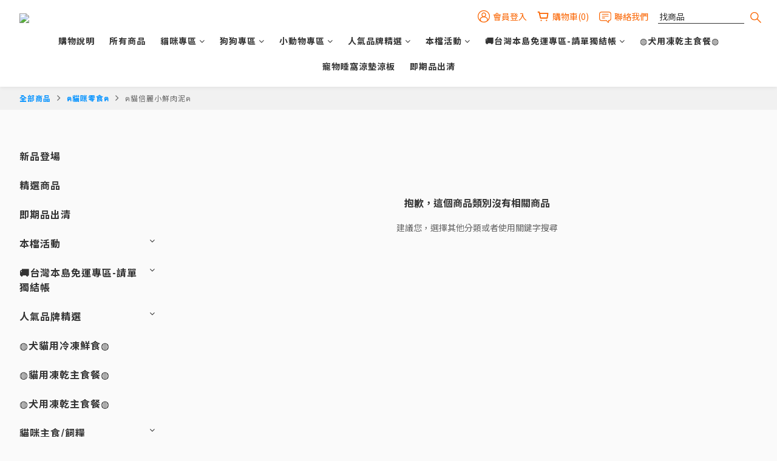

--- FILE ---
content_type: text/html; charset=utf-8
request_url: https://www.fuzeshop.com.tw/categories/%E8%B2%93%E5%80%8D%E9%BA%97%E5%B0%8F%E9%AE%AE%E8%82%89%E6%B3%A5
body_size: 93227
content:
<!DOCTYPE html>
<html lang="zh-hant"><head>  <!-- prefetch dns -->
<meta http-equiv="x-dns-prefetch-control" content="on">
<link rel="dns-prefetch" href="https://cdn.shoplineapp.com">
<link rel="preconnect" href="https://cdn.shoplineapp.com" crossorigin>
<link rel="dns-prefetch" href="https://shoplineimg.com">
<link rel="preconnect" href="https://shoplineimg.com">
<link rel="dns-prefetch" href="https://shoplineimg.com">
<link rel="preconnect" href="https://shoplineimg.com" title="image-service-origin">

  <link rel="preload" href="https://cdn.shoplineapp.com/s/javascripts/currencies.js" as="script">





<!-- Wrap what we need here -->


<!-- SEO -->
  
      <title>ฅ貓倍麗小鮮肉泥ฅ</title>


      <meta name="description" content="ฅ貓倍麗小鮮肉泥ฅ">



<!-- Meta -->
  
      <meta property="og:title" content="ฅ貓倍麗小鮮肉泥ฅ"/>

      <meta property="og:url" content="https://www.fuzeshop.com.tw/categories/貓倍麗小鮮肉泥">
      <link rel="canonical" href="https://www.fuzeshop.com.tw/categories/貓倍麗小鮮肉泥">
      <meta property="og:description" content="ฅ貓倍麗小鮮肉泥ฅ">

  <meta property="og:image" content="https://img.shoplineapp.com/media/image_clips/6082726e13dec70032fb406e/original.png?1619161710"/>



    <script type="application/ld+json">
    {"@context":"https://schema.org","@type":"WebSite","name":"動物雲商城","url":"https://www.fuzeshop.com.tw"}
    </script>


<!-- locale meta -->


  <meta name="viewport" content="width=device-width, initial-scale=1.0, viewport-fit=cover">
<meta name="mobile-web-app-capable" content="yes">
<meta name="format-detection" content="telephone=no" />
<meta name="google" value="notranslate">

<!-- Shop icon -->
  <link rel="shortcut icon" type="image/png" href="https://img.shoplineapp.com/media/image_clips/5b8952057476be00119f8f92/original.png?1535726084">




<!--- Site Ownership Data -->
    <meta name="google-site-verification" content="5hsUbBSJ8ZJbk4Z8k5R92_mdLbyTTAKbH_Ie8qdmFGo">
    <meta name="msvalidate.01" content="5393D9F678D114573DE3EDD2776E938C">
    <meta name="facebook-domain-verification" content="fnf2d0smzrbuscf20jj15jx4oxowep">
    <meta name="google-site-verification" content="qxoOaZlrB4jFfOO-ienrrQ79Vb_SwGiFMfadZ280EtI">
<!--- Site Ownership Data End-->

<!-- Styles -->


        <link rel="stylesheet" media="all" href="https://cdn.shoplineapp.com/assets/common-898e3d282d673c037e3500beff4d8e9de2ee50e01c27252b33520348e0b17da0.css" onload="" />

        <link rel="stylesheet" media="all" href="https://cdn.shoplineapp.com/assets/theme_varm-c0e3d0d6fb7b96bb3ef5619a348442e42ae2d161f7a76c28a7220b99834d2d70.css" onload="" />


    






  <link rel="stylesheet" media="all" href="https://cdn.shoplineapp.com/packs/css/intl_tel_input-0d9daf73.chunk.css" />








<script type="text/javascript">
  window.mainConfig = JSON.parse('{\"sessionId\":\"\",\"merchantId\":\"5b89421c21c50f0005b4fbf4\",\"appCoreHost\":\"shoplineapp.com\",\"assetHost\":\"https://cdn.shoplineapp.com/packs/\",\"apiBaseUrl\":\"http://shoplineapp.com\",\"eventTrackApi\":\"https://events.shoplytics.com/api\",\"frontCommonsApi\":\"https://front-commons.shoplineapp.com/api\",\"appendToUrl\":\"\",\"env\":\"production\",\"merchantData\":{\"_id\":\"5b89421c21c50f0005b4fbf4\",\"addon_limit_enabled\":false,\"base_country_code\":\"TW\",\"base_currency\":{\"id\":\"twd\",\"iso_code\":\"TWD\",\"alternate_symbol\":\"NT$\",\"name\":\"New Taiwan Dollar\",\"symbol_first\":true,\"subunit_to_unit\":1},\"base_currency_code\":\"TWD\",\"beta_feature_keys\":[],\"brand_home_url\":\"https://www.fuzeshop.com.tw\",\"checkout_setting\":{\"enable_membership_autocheck\":true,\"enable_subscription_autocheck\":false,\"enabled_abandoned_cart_notification\":true},\"current_plan_key\":\"basket\",\"current_theme_key\":\"varm\",\"delivery_option_count\":9,\"enabled_stock_reminder\":true,\"handle\":\"fuzeec01904\",\"identifier\":\"\",\"instagram_access_token\":\"IGQVJXU1pGZAmVRZAXhwdXNsdVFRa1pVV0JlWG4ycWZAicEZArQU9WdGJFdThWRjRDc3A2V0xKZAnp5Qk1WQk90aU1WSTdVb1V0NzNrZATBlRHR0OUdPMWsyUXhnem54YlJVQkdmVGE4U0tR\",\"instagram_id\":\"17841407733005719\",\"invoice_activation\":\"inactive\",\"is_image_service_enabled\":true,\"mobile_logo_media_url\":\"https://img.shoplineapp.com/media/image_clips/608272727a539c0023cb9c59/original.png?1619161713\",\"name\":\"動物雲商城\",\"order_setting\":{\"invoice_activation\":\"inactive\",\"short_message_activation\":\"inactive\",\"stock_reminder_activation\":\"true\",\"default_out_of_stock_reminder\":true,\"auto_cancel_expired_orders\":true,\"auto_revert_credit\":true,\"enabled_order_auth_expiry\":true,\"enforce_user_login_on_checkout\":false,\"enabled_abandoned_cart_notification\":true,\"enable_order_split_einvoice_reissue\":false,\"no_duplicate_uniform_invoice\":false,\"hourly_auto_invoice\":false,\"enabled_location_id\":false,\"enabled_sf_hidden_product_name\":false,\"customer_return_order\":{\"enabled\":false,\"available_return_days\":\"7\"},\"customer_cancel_order\":{\"enabled\":false,\"auto_revert_credit\":false},\"custom_fields\":[{\"type\":\"text\",\"label\":\"統編\",\"display_type\":\"text_field\",\"name_translations\":{\"zh-hant\":\"統編\"},\"hint_translations\":{\"en\":\"\",\"zh-hant\":\"\",\"zh-hk\":\"\",\"zh-cn\":\"\",\"zh-tw\":\"\",\"vi\":\"\"},\"field_id\":\"65dda8cf4b8d60d143de6e6b\"},{\"type\":\"textarea\",\"label\":\"點選折抵購物金,會員可自行選擇折抵購物金金額使用上限內的任意金額，或選擇不折抵購物金。\\n*部份商品無法折抵購物金*\",\"display_type\":\"text_field\",\"name_translations\":{\"zh-hant\":\"點選折抵購物金,會員可自行選擇折抵購物金金額使用上限內的任意金額，或選擇不折抵購物金。\\n*部份商品無法折抵購物金*\"},\"hint_translations\":{\"en\":\"\",\"zh-hant\":\"\",\"zh-hk\":\"\",\"zh-cn\":\"\",\"zh-tw\":\"\",\"vi\":\"\"}}],\"invoice\":{\"tax_id\":\"\"},\"facebook_messenging\":{\"status\":\"active\"},\"status_update_sms\":{\"status\":\"deactivated\"},\"private_info_handle\":{\"enabled\":false,\"custom_fields_enabled\":false}},\"payment_method_count\":6,\"product_setting\":{\"enabled_product_review\":false,\"variation_display\":\"swatches\",\"price_range_enabled\":true,\"enabled_pos_product_customized_price\":false,\"enabled_pos_product_price_tier\":false,\"preorder_add_to_cart_button_display\":\"depend_on_stock\"},\"promotion_setting\":{\"one_coupon_limit_enabled\":true,\"show_promotion_reminder\":true,\"show_coupon\":true,\"multi_order_discount_strategy\":\"order_or_tier_promotion\",\"order_gift_threshold_mode\":\"after_price_discounts\",\"order_free_shipping_threshold_mode\":\"after_all_discounts\",\"category_item_gift_threshold_mode\":\"before_discounts\",\"category_item_free_shipping_threshold_mode\":\"before_discounts\"},\"rollout_keys\":[\"2FA_google_authenticator\",\"3_layer_category\",\"3_layer_navigation\",\"3_layer_variation\",\"711_CB_13countries\",\"711_CB_pickup_TH\",\"711_c2b_report_v2\",\"711_cross_delivery\",\"AdminCancelRecurringSubscription_V1\",\"MC_WA_Template_Management\",\"MC_manual_order\",\"MO_Apply_Coupon_Code\",\"StaffCanBeDeleted_V1\",\"SummaryStatement_V1\",\"UTM_export\",\"UTM_register\",\"abandoned_cart_notification\",\"add_system_fontstyle\",\"add_to_cart_revamp\",\"addon_products_limit_10\",\"addon_products_limit_unlimited\",\"addon_quantity\",\"address_format_batch2\",\"address_format_jp\",\"address_format_my\",\"address_format_us\",\"address_format_vn\",\"admin_app_extension\",\"admin_clientele_profile\",\"admin_custom_domain\",\"admin_image_service\",\"admin_logistic_bank_account\",\"admin_manual_order\",\"admin_realtime\",\"admin_vietnam_dong\",\"adminapp_order_form\",\"adminapp_wa_contacts_list\",\"ads_system_new_tab\",\"adyen_my_sc\",\"affiliate_by_product\",\"affiliate_dashboard\",\"affiliate_kol_report_appstore\",\"alipay_hk_sc\",\"android_pos_agent_clockin_n_out\",\"android_pos_purchase_order_partial_in_storage\",\"android_pos_save_send_receipt\",\"android_pos_v2_force_upgrade_version_1-50-0_date_2025-08-30\",\"app_categories_filtering\",\"app_multiplan\",\"app_subscription_prorated_billing\",\"apply_multi_order_discount\",\"apps_store\",\"apps_store_blog\",\"apps_store_fb_comment\",\"apps_store_wishlist\",\"appstore_free_trial\",\"archive_order_data\",\"archive_order_ui\",\"assign_products_to_category\",\"auth_flow_revamp\",\"auto_credit\",\"auto_credit_notify\",\"auto_credit_percentage\",\"auto_credit_recurring\",\"auto_reply_comment\",\"auto_reply_fb\",\"auto_save_sf_plus_address\",\"availability_buy_online_pickup_instore\",\"availability_preview_buy_online_pickup_instore\",\"back_in_stock_notify\",\"basket_comparising_link_CNY\",\"basket_comparising_link_HKD\",\"basket_comparising_link_TWD\",\"basket_invoice_field\",\"basket_pricing_page_cny\",\"basket_pricing_page_hkd\",\"basket_pricing_page_myr\",\"basket_pricing_page_sgd\",\"basket_pricing_page_thb\",\"basket_pricing_page_twd\",\"basket_pricing_page_usd\",\"basket_pricing_page_vnd\",\"basket_subscription_coupon\",\"basket_subscription_email\",\"bianco_setting\",\"bidding_select_product\",\"bing_ads\",\"birthday_format_v2\",\"block_gtm_for_lighthouse\",\"blog\",\"blog_app\",\"blog_revamp_admin\",\"blog_revamp_admin_category\",\"blog_revamp_doublewrite\",\"blog_revamp_related_products\",\"blog_revamp_shop_category\",\"blog_revamp_singleread\",\"breadcrumb\",\"broadcast_advanced_filters\",\"broadcast_analytics\",\"broadcast_clone\",\"broadcast_email_html\",\"broadcast_facebook_template\",\"broadcast_line_template\",\"broadcast_unsubscribe_email\",\"bulk_action_customer\",\"bulk_action_product\",\"bulk_assign_point\",\"bulk_import_multi_lang\",\"bulk_payment_delivery_setting\",\"bulk_printing_labels_711C2C\",\"bulk_update_dynamic_fields\",\"bulk_update_job\",\"bulk_update_new_fields\",\"bulk_update_product_download_with_filter\",\"bulk_update_tag\",\"bundle_add_type\",\"bundle_group\",\"bundle_page\",\"bundle_pricing\",\"bundle_promotion_apply_enhancement\",\"bundle_stackable\",\"buy_button\",\"buy_now_button\",\"buyandget_promotion\",\"callback_service\",\"cancel_order_by_customer\",\"cancel_order_by_customer_v2\",\"cart_addon\",\"cart_addon_condition\",\"cart_addon_limit\",\"cart_use_product_service\",\"cart_uuid\",\"category_banner_multiple\",\"category_limit_unlimited\",\"category_sorting\",\"channel_fb\",\"channel_integration\",\"channel_line\",\"charge_shipping_fee_by_product_qty\",\"chat_widget\",\"chat_widget_facebook\",\"chat_widget_ig\",\"chat_widget_line\",\"chat_widget_livechat\",\"chat_widget_whatsapp\",\"chatbot_card_carousel\",\"chatbot_card_template\",\"chatbot_image_widget\",\"chatbot_keywords_matching\",\"chatbot_welcome_template\",\"checkout_membercheckbox_toggle\",\"checkout_setting\",\"cn_pricing_page_2019\",\"combine_orders_app\",\"comment_list_export\",\"component_h1_tag\",\"connect_new_facebookpage\",\"consolidated_billing\",\"cookie_consent\",\"country_code\",\"coupon_center_back_to_cart\",\"coupon_notification\",\"coupon_v2\",\"create_staff_revamp\",\"credit_amount_condition_hidden\",\"credit_campaign\",\"credit_condition_5_tier_ec\",\"credit_installment_payment_fee_hidden\",\"credit_point_report\",\"credit_point_triggerpoint\",\"crm_email_custom\",\"crm_notify_preview\",\"crm_sms_custom\",\"crm_sms_notify\",\"cross_shop_tracker\",\"custom_css\",\"custom_home_delivery_tw\",\"custom_notify\",\"custom_order_export\",\"customer_advanced_filter\",\"customer_coupon\",\"customer_custom_field_limit_5\",\"customer_data_secure\",\"customer_edit\",\"customer_export_v2\",\"customer_group\",\"customer_group_analysis\",\"customer_group_filter_p2\",\"customer_group_filter_p3\",\"customer_group_regenerate\",\"customer_group_sendcoupon\",\"customer_import_50000_failure_report\",\"customer_import_v2\",\"customer_import_v3\",\"customer_list\",\"customer_new_report\",\"customer_referral\",\"customer_referral_notify\",\"customer_search_match\",\"customer_tag\",\"dashboard_v2\",\"dashboard_v2_revamp\",\"date_picker_v2\",\"deep_link_support_linepay\",\"deep_link_support_payme\",\"deep_search\",\"default_theme_ultrachic\",\"delivery_time\",\"delivery_time_with_quantity\",\"design_submenu\",\"dev_center_app_store\",\"disable_footer_brand\",\"disable_old_upgrade_reminder\",\"domain_applicable\",\"doris_bien_setting\",\"dusk_setting\",\"ec_order_unlimit\",\"ecpay_expirydate\",\"ecpay_payment_gateway\",\"einvoice_bulk_update\",\"einvoice_edit\",\"einvoice_newlogic\",\"email_credit_expire_notify\",\"email_custom\",\"email_member_forget_password_notify\",\"email_member_register_notify\",\"email_order_notify\",\"email_verification\",\"enable_body_script\",\"enable_calculate_api_promotion_apply\",\"enable_calculate_api_promotion_filter\",\"enable_cart_api\",\"enable_cart_service\",\"enable_corejs_splitting\",\"enable_lazysizes_image_tag\",\"enable_new_css_bundle\",\"enable_order_status_callback_revamp_for_promotion\",\"enable_order_status_callback_revamp_for_storefront\",\"enable_promotion_usage_record\",\"enable_shopjs_splitting\",\"enhanced_catalog_feed\",\"exclude_product\",\"exclude_product_v2\",\"execute_shipment_permission\",\"export_inventory_report_v2\",\"express_cart\",\"express_checkout_pages\",\"facebook_ads\",\"facebook_dia\",\"facebook_line_promotion_notify\",\"facebook_login\",\"facebook_messenger_subscription\",\"facebook_notify\",\"facebook_pixel_manager\",\"fb_1on1_chat\",\"fb_comment_app\",\"fb_entrance_optimization\",\"fb_feed_unlimit\",\"fb_group\",\"fb_menu\",\"fb_messenger_onetime_notification\",\"fb_multi_category_feed\",\"fb_pixel_matching\",\"fb_pixel_v2\",\"fb_post_management\",\"fb_product_set\",\"fb_quick_signup_link\",\"fb_shop_now_button\",\"fb_ssapi\",\"fb_sub_button\",\"fb_welcome_msg\",\"fbe_oe\",\"fbe_shop\",\"fbe_v2\",\"fbe_v2_edit\",\"feature_alttag_phase1\",\"feature_alttag_phase2\",\"flash_price_campaign\",\"fm_order_receipt\",\"fmt_c2c_newlabel\",\"fmt_revision\",\"footer_brand\",\"footer_builder\",\"footer_builder_new\",\"form_builder\",\"form_builder_access\",\"form_builder_user_management\",\"form_builder_v2_elements\",\"form_builder_v2_receiver\",\"form_builder_v2_report\",\"freeshipping_promotion_condition\",\"get_coupon\",\"get_promotions_by_cart\",\"gift_promotion_condition\",\"gift_shipping_promotion_discount_condition\",\"gifts_limit_10\",\"gifts_limit_unlimited\",\"gmv_revamp\",\"godaddy\",\"google_ads_api\",\"google_ads_manager\",\"google_analytics_4\",\"google_analytics_manager\",\"google_dynamic_remarketing_tag\",\"google_enhanced_conversions\",\"google_preorder_feed\",\"google_product_category_3rdlayer\",\"google_recaptcha\",\"google_remarketing_manager\",\"google_signup_login\",\"google_tag_manager\",\"gp_tw_sc\",\"group_url_bind_post_live\",\"h2_tag_phase1\",\"hct_logistics_bills_report\",\"hidden_product\",\"hidden_product_p2\",\"hide_credit_point_record_balance\",\"hide_theme_bianco_whitelist\",\"hide_theme_sangria_whitelist\",\"hk_pricing_page_2019\",\"hkd_pricing_page_disabled_2020\",\"ig_browser_notify\",\"ig_live\",\"ig_login_entrance\",\"ig_new_api\",\"image_gallery\",\"image_gallery_p2\",\"image_host_by_region\",\"image_limit_100000\",\"image_limit_30000\",\"image_widget_mobile\",\"inbox_manual_order\",\"inbox_send_cartlink\",\"increase_variation_limit\",\"instagram_create_post\",\"instagram_post_sales\",\"instant_order_form\",\"integrated_label_711\",\"integrated_sfexpress\",\"integration_one\",\"inventory_change_reason\",\"inventory_search_v2\",\"job_api_products_export\",\"job_api_user_export\",\"job_product_import\",\"jquery_v3\",\"kingsman_v2_setting\",\"layout_engine_service_kingsman_blogs\",\"layout_engine_service_kingsman_member_center\",\"layout_engine_service_kingsman_promotions\",\"line_1on1_chat\",\"line_ads_tag\",\"line_broadcast\",\"line_in_chat_shopping\",\"line_live\",\"line_login\",\"line_login_mobile\",\"line_point_cpa_tag\",\"line_shopping_new_fields\",\"line_signup\",\"live_after_keyword\",\"live_ai_tag_comments\",\"live_announce_bids\",\"live_announce_buyer\",\"live_bidding\",\"live_broadcast_v2\",\"live_bulk_checkoutlink\",\"live_bulk_edit\",\"live_checkout_notification\",\"live_checkout_notification_all\",\"live_checkout_notification_message\",\"live_comment_discount\",\"live_comment_robot\",\"live_create_product_v2\",\"live_crosspost\",\"live_dashboard_product\",\"live_event_discount\",\"live_exclusive_price\",\"live_fb_group\",\"live_fhd_video\",\"live_general_settings\",\"live_group_event\",\"live_host_panel\",\"live_ig_messenger_broadcast\",\"live_ig_product_recommend\",\"live_im_switch\",\"live_keyword_switch\",\"live_line_broadcast\",\"live_line_management\",\"live_line_multidisplay\",\"live_luckydraw_enhancement\",\"live_messenger_broadcast\",\"live_order_block\",\"live_print_advanced\",\"live_product_recommend\",\"live_shopline_announcement\",\"live_shopline_beauty_filter\",\"live_shopline_keyword\",\"live_shopline_product_card\",\"live_shopline_view\",\"live_shopline_view_marquee\",\"live_show_storefront_facebook\",\"live_show_storefront_shopline\",\"live_stream_settings\",\"locale_revamp\",\"lock_cart_sc_product\",\"logistic_bill_v2_711_b2c\",\"logistic_bill_v2_711_c2c\",\"logo_favicon\",\"luckydraw_products\",\"luckydraw_qualification\",\"manual_activation\",\"manual_order\",\"manual_order_7-11\",\"manual_order_ec_to_sc\",\"manually_bind_post\",\"marketing_affiliate\",\"marketing_affiliate_p2\",\"mc-history-instant\",\"mc_711crossborder\",\"mc_ad_tag\",\"mc_assign_message\",\"mc_auto_bind_member\",\"mc_autoreply_cotent\",\"mc_autoreply_question\",\"mc_autoreply_trigger\",\"mc_broadcast\",\"mc_broadcast_v2\",\"mc_bulk_read\",\"mc_chatbot_template\",\"mc_delete_message\",\"mc_edit_cart\",\"mc_history_instant\",\"mc_history_post\",\"mc_im\",\"mc_inbox_autoreply\",\"mc_input_status\",\"mc_instant_notifications\",\"mc_invoicetitle_optional\",\"mc_keyword_autotagging\",\"mc_line_broadcast\",\"mc_line_broadcast_all_friends\",\"mc_line_cart\",\"mc_logistics_hct\",\"mc_logistics_tcat\",\"mc_manage_blacklist\",\"mc_mark_todo\",\"mc_new_menu\",\"mc_phone_tag\",\"mc_reminder_unpaid\",\"mc_reply_pic\",\"mc_setting_message\",\"mc_setting_orderform\",\"mc_shop_message_refactor\",\"mc_smart_advice\",\"mc_sort_waitingtime\",\"mc_sort_waitingtime_new\",\"mc_tw_invoice\",\"media_gcp_upload\",\"member_center_profile_revamp\",\"member_import_notify\",\"member_info_reward\",\"member_info_reward_subscription\",\"member_password_setup_notify\",\"member_points\",\"member_points_notify\",\"membership_tier_double_write\",\"memebr_center_point_credit_revamp\",\"menu_limit_100\",\"menu_limit_unlimited\",\"merchant_automatic_payment_setting\",\"merchant_bills_banktransfer\",\"message_center_v3\",\"message_revamp\",\"mo_remove_discount\",\"mobile_and_email_signup\",\"mobile_signup_p2\",\"modularize_address_format\",\"molpay_credit_card\",\"multi_lang\",\"multicurrency\",\"my_pricing_page_2019\",\"myapp_reauth_alert\",\"myr_pricing_page_disabled_2020\",\"new_app_subscription\",\"new_layout_for_mobile_and_pc\",\"new_onboarding_flow\",\"new_return_management\",\"new_settings_apply_all_promotion\",\"new_signup_flow\",\"new_sinopac_3d\",\"notification_custom_sending_time\",\"npb_theme_philia\",\"npb_widget_font_size_color\",\"ob_revamp\",\"ob_sgstripe\",\"ob_twecpay\",\"oceanpay\",\"old_fbe_removal\",\"onboarding_basketplan\",\"onboarding_handle\",\"one_new_filter\",\"one_page_store\",\"one_page_store_1000\",\"one_page_store_checkout\",\"one_page_store_clone\",\"one_page_store_product_set\",\"online_credit_redemption_toggle\",\"online_store_design\",\"online_store_design_setup_guide_basketplan\",\"order_add_to_cart\",\"order_archive_calculation_revamp_crm_amount\",\"order_archive_calculation_revamp_crm_member\",\"order_archive_product_testing\",\"order_archive_testing\",\"order_archive_testing_crm\",\"order_archive_testing_order_details\",\"order_archive_testing_return_order\",\"order_confirmation_slip_upload\",\"order_custom_field_limit_5\",\"order_custom_notify\",\"order_decoupling_product_revamp\",\"order_discount_stackable\",\"order_export_366day\",\"order_export_v2\",\"order_filter_shipped_date\",\"order_message_broadcast\",\"order_new_source\",\"order_promotion_split\",\"order_search_custom_field\",\"order_search_sku\",\"order_select_across_pages\",\"order_sms_notify\",\"order_split\",\"order_status_non_automation\",\"order_status_tag_color\",\"order_tag\",\"orderemail_new_logic\",\"other_custom_notify\",\"out_of_stock_order\",\"page_builder_revamp\",\"page_builder_revamp_theme_setting\",\"page_builder_revamp_theme_setting_initialized\",\"page_builder_section_cache_enabled\",\"page_builder_widget_accordion\",\"page_builder_widget_blog\",\"page_builder_widget_category\",\"page_builder_widget_collage\",\"page_builder_widget_countdown\",\"page_builder_widget_custom_liquid\",\"page_builder_widget_instagram\",\"page_builder_widget_product_text\",\"page_builder_widget_subscription\",\"page_builder_widget_video\",\"page_limit_unlimited\",\"page_use_product_service\",\"page_view_cache\",\"pakpobox\",\"partial_free_shipping\",\"payme\",\"payment_condition\",\"payment_fee_config\",\"payment_image\",\"payment_slip_notify\",\"paypal_upgrade\",\"pdp_image_lightbox\",\"pdp_image_lightbox_icon\",\"pending_subscription\",\"philia_setting\",\"pickup_remember_store\",\"plp_label_wording\",\"plp_product_seourl\",\"plp_variation_selector\",\"plp_wishlist\",\"point_campaign\",\"point_redeem_to_cash\",\"pos_only_product_settings\",\"pos_retail_store_price\",\"pos_setup_guide_basketplan\",\"post_cancel_connect\",\"post_commerce_stack_comment\",\"post_fanpage_luckydraw\",\"post_fb_group\",\"post_general_setting\",\"post_lock_pd\",\"post_sales_dashboard\",\"postsale_auto_reply\",\"postsale_create_post\",\"postsale_ig_auto_reply\",\"postsales_connect_multiple_posts\",\"preorder_limit\",\"preset_publish\",\"price_discount_label_plp\",\"product_available_time\",\"product_cost_permission\",\"product_feed_info\",\"product_feed_manager_availability\",\"product_feed_revamp\",\"product_index_v2\",\"product_info\",\"product_limit_1000\",\"product_limit_unlimited\",\"product_log_v2\",\"product_page_limit_10\",\"product_quantity_update\",\"product_recommendation_abtesting\",\"product_revamp_doublewrite\",\"product_revamp_singleread\",\"product_review_import\",\"product_review_import_installable\",\"product_review_plp\",\"product_review_reward\",\"product_search\",\"product_set_revamp\",\"product_set_v2_enhancement\",\"product_summary\",\"promotion_blacklist\",\"promotion_filter_by_date\",\"promotion_first_purchase\",\"promotion_first_purchase_channel\",\"promotion_hour\",\"promotion_limit_10\",\"promotion_limit_100\",\"promotion_limit_unlimited\",\"promotion_minitem\",\"promotion_page\",\"promotion_page_reminder\",\"promotion_page_seo_button\",\"promotion_record_archive_test\",\"promotion_reminder\",\"promotion_revamp_phase1-1\",\"purchase_limit_campaign\",\"quick_answer\",\"recaptcha_reset_pw\",\"redirect_301_settings\",\"rejected_bill_reminder\",\"remove_fblike_sc\",\"repay_cookie\",\"replace_janus_interface\",\"replace_lms_old_oa_interface\",\"reports\",\"revert_credit\",\"revert_credit_p2\",\"revert_credit_status\",\"sales_dashboard\",\"sangria_setting\",\"sc_advanced_keyword\",\"sc_ai_chat_analysis\",\"sc_ai_suggested_reply\",\"sc_alipay_standard\",\"sc_atm\",\"sc_auto_bind_member\",\"sc_autodetect_address\",\"sc_autodetect_paymentslip\",\"sc_autoreply_icebreaker\",\"sc_broadcast_permissions\",\"sc_clearcart\",\"sc_clearcart_all\",\"sc_comment_label\",\"sc_comment_list\",\"sc_conversations_statistics_sunset\",\"sc_download_adminapp\",\"sc_facebook_broadcast\",\"sc_facebook_live\",\"sc_fb_ig_subscription\",\"sc_gpt_chatsummary\",\"sc_gpt_content_generator\",\"sc_gpt_knowledge_base\",\"sc_group_pm_commentid\",\"sc_group_webhook\",\"sc_intercom\",\"sc_keywords\",\"sc_line_live_pl\",\"sc_list_search\",\"sc_live_line\",\"sc_lock_inventory\",\"sc_manual_order\",\"sc_mc_settings\",\"sc_mo_711emap\",\"sc_order_unlimit\",\"sc_outstock_msg\",\"sc_overall_statistics\",\"sc_overall_statistics_api_v3\",\"sc_overall_statistics_v2\",\"sc_pickup\",\"sc_post_feature\",\"sc_product_set\",\"sc_product_variation\",\"sc_sidebar\",\"sc_similar_question_replies\",\"sc_slp_subscription_promotion\",\"sc_standard\",\"sc_store_pickup\",\"sc_wa_contacts_list\",\"sc_wa_message_report\",\"sc_wa_permissions\",\"scheduled_home_page\",\"search_function_image_gallery\",\"security_center\",\"select_all_customer\",\"select_all_inventory\",\"send_coupon_notification\",\"session_expiration_period\",\"setup_guide_basketplan\",\"sfexpress_centre\",\"sfexpress_eflocker\",\"sfexpress_service\",\"sfexpress_store\",\"sg_onboarding_currency\",\"share_cart_link\",\"shop_builder_plp\",\"shop_category_filter\",\"shop_category_filter_bulk_action\",\"shop_product_search_rate_limit\",\"shop_related_recaptcha\",\"shop_template_advanced_setting\",\"shopback_cashback\",\"shopline_captcha\",\"shopline_email_captcha\",\"shopline_product_reviews\",\"shoplytics_api_ordersales_v4\",\"shoplytics_api_psa_wide_table\",\"shoplytics_benchmark\",\"shoplytics_broadcast_api_v3\",\"shoplytics_channel_store_permission\",\"shoplytics_credit_analysis\",\"shoplytics_customer_refactor_api_v3\",\"shoplytics_date_picker_v2\",\"shoplytics_event_realtime_refactor_api_v3\",\"shoplytics_events_api_v3\",\"shoplytics_export_flex\",\"shoplytics_homepage_v2\",\"shoplytics_invoices_api_v3\",\"shoplytics_lite\",\"shoplytics_membership_tier_growth\",\"shoplytics_orders_api_v3\",\"shoplytics_ordersales_v3\",\"shoplytics_payments_api_v3\",\"shoplytics_pro\",\"shoplytics_product_revamp_api_v3\",\"shoplytics_promotions_api_v3\",\"shoplytics_psa_multi_stores_export\",\"shoplytics_psa_sub_categories\",\"shoplytics_rfim_enhancement_v3\",\"shoplytics_session_metrics\",\"shoplytics_staff_api_v3\",\"shoplytics_to_hd\",\"shopping_session_enabled\",\"signin_register_revamp\",\"skya_setting\",\"sl_logistics_bulk_action\",\"sl_logistics_fmt_freeze\",\"sl_logistics_modularize\",\"sl_payment_alipay\",\"sl_payment_cc\",\"sl_payment_standard_v2\",\"sl_payment_type_check\",\"sl_payments_apple_pay\",\"sl_payments_cc_promo\",\"sl_payments_my_cc\",\"sl_payments_my_fpx\",\"sl_payments_sg_cc\",\"sl_payments_tw_cc\",\"sl_pos_admin_cancel_order\",\"sl_pos_admin_delete_order\",\"sl_pos_admin_inventory_transfer\",\"sl_pos_admin_order_archive_testing\",\"sl_pos_admin_purchase_order\",\"sl_pos_admin_register_shift\",\"sl_pos_admin_staff\",\"sl_pos_agent_by_channel\",\"sl_pos_agent_clockin_n_out\",\"sl_pos_agent_performance\",\"sl_pos_android_A4_printer\",\"sl_pos_android_check_cart_items_with_local_db\",\"sl_pos_android_order_reduction\",\"sl_pos_android_receipt_enhancement\",\"sl_pos_app_order_archive_testing\",\"sl_pos_app_transaction_filter_enhance\",\"sl_pos_apps_store\",\"sl_pos_bugfender_log_reduction\",\"sl_pos_bulk_import_update_enhancement\",\"sl_pos_check_duplicate_create_order\",\"sl_pos_claim_coupon\",\"sl_pos_convert_order_to_cart_by_snapshot\",\"sl_pos_customerID_duplicate_check\",\"sl_pos_customer_info_enhancement\",\"sl_pos_customized_price\",\"sl_pos_disable_touchid_unlock\",\"sl_pos_discount\",\"sl_pos_einvoice_refactor\",\"sl_pos_feature_permission\",\"sl_pos_force_upgrade_1-109-0\",\"sl_pos_force_upgrade_1-110-1\",\"sl_pos_free_gifts_promotion\",\"sl_pos_from_Swift_to_OC\",\"sl_pos_iOS_A4_printer\",\"sl_pos_iOS_app_transaction_filter_enhance\",\"sl_pos_iOS_cashier_revamp_cart\",\"sl_pos_iOS_cashier_revamp_product_list\",\"sl_pos_iPadOS_version_upgrade_remind_16_0_0\",\"sl_pos_initiate_couchbase\",\"sl_pos_inventory_count\",\"sl_pos_inventory_count_difference_reason\",\"sl_pos_inventory_count_for_selected_products\",\"sl_pos_inventory_feature_module\",\"sl_pos_inventory_transfer_insert_enhancement\",\"sl_pos_inventory_transfer_request\",\"sl_pos_invoice_product_name_filter\",\"sl_pos_invoice_swiftUI_revamp\",\"sl_pos_invoice_toast_show\",\"sl_pos_ios_receipt_info_enhancement\",\"sl_pos_ios_small_label_enhancement\",\"sl_pos_ios_version_upgrade_remind\",\"sl_pos_itc\",\"sl_pos_logo_terms_and_condition\",\"sl_pos_new_report_customer_analysis\",\"sl_pos_new_report_daily_payment_methods\",\"sl_pos_new_report_overview\",\"sl_pos_new_report_product_preorder\",\"sl_pos_new_report_transaction_detail\",\"sl_pos_no_minimum_age\",\"sl_pos_order_refactor_admin\",\"sl_pos_order_upload_using_pos_service\",\"sl_pos_partial_return\",\"sl_pos_password_setting_refactor\",\"sl_pos_payment\",\"sl_pos_payment_method_picture\",\"sl_pos_payment_method_prioritized_and_hidden\",\"sl_pos_payoff_preorder\",\"sl_pos_product_add_to_cart_refactor\",\"sl_pos_product_variation_ui\",\"sl_pos_promotion\",\"sl_pos_purchase_order_onlinestore\",\"sl_pos_purchase_order_partial_in_storage\",\"sl_pos_receipt_information\",\"sl_pos_receipt_preorder_return_enhancement\",\"sl_pos_receipt_swiftUI_revamp\",\"sl_pos_register_shift\",\"sl_pos_report_shoplytics_psi\",\"sl_pos_revert_credit\",\"sl_pos_save_send_receipt\",\"sl_pos_show_coupon\",\"sl_pos_stock_refactor\",\"sl_pos_supplier_refactor\",\"sl_pos_toast_revamp\",\"sl_pos_transaction_conflict\",\"sl_pos_transaction_view_admin\",\"sl_pos_transfer_onlinestore\",\"sl_pos_user_permission\",\"sl_pos_variation_setting_refactor\",\"sl_purchase_order_search_create_enhancement\",\"slp_bank_promotion\",\"slp_product_subscription\",\"slp_remember_credit_card\",\"slp_swap\",\"smart_omo_appstore\",\"smart_product_recommendation\",\"smart_product_recommendation_regular\",\"smart_recommended_related_products\",\"sms_custom\",\"sms_with_shop_name\",\"social_channel_revamp\",\"social_channel_user\",\"social_name_in_order\",\"split_order_applied_creditpoint\",\"sso_lang_th\",\"sso_lang_vi\",\"staff_elasticsearch\",\"staff_limit_5\",\"staff_service_migration\",\"static_resource_host_by_region\",\"stop_slp_approvedemail\",\"store_pick_up\",\"storefront_app_extension\",\"storefront_return\",\"stripe_3d_secure\",\"stripe_3ds_cny\",\"stripe_3ds_hkd\",\"stripe_3ds_myr\",\"stripe_3ds_sgd\",\"stripe_3ds_thb\",\"stripe_3ds_usd\",\"stripe_3ds_vnd\",\"stripe_google_pay\",\"stripe_payment_intents\",\"stripe_radar\",\"stripe_subscription_my_account\",\"structured_data\",\"studio_livestream\",\"sub_sgstripe\",\"subscription_config_edit\",\"subscription_config_edit_delivery_payment\",\"subscription_currency\",\"tappay_3D_secure\",\"tappay_sdk_v2_3_2\",\"tappay_sdk_v3\",\"tax_inclusive_setting\",\"taxes_settings\",\"tcat_711pickup_sl_logisitics\",\"tcat_logistics_bills_report\",\"tcat_newlabel\",\"th_pricing_page_2020\",\"thb_pricing_page_disabled_2020\",\"theme_bianco\",\"theme_doris_bien\",\"theme_kingsman_v2\",\"theme_level_3\",\"theme_sangria\",\"theme_ultrachic\",\"tnc-checkbox\",\"toggle_mobile_category\",\"tw_app_shopback_cashback\",\"tw_fm_sms\",\"tw_pricing_page_2019\",\"tw_stripe_subscription\",\"twd_pricing_page_disabled_2020\",\"uc_integration\",\"uc_v2_endpoints\",\"ultra_setting\",\"unified_admin\",\"use_ngram_for_order_search\",\"user_center_social_channel\",\"user_credits\",\"variant_image_selector\",\"variant_saleprice_cost_weight\",\"variation_label_swatches\",\"varm_setting\",\"vn_pricing_page_2020\",\"vnd_pricing_page_disabled_2020\",\"wa_broadcast_customer_group\",\"wa_system_template\",\"wa_template_custom_content\",\"whatsapp_accept_marketing\",\"whatsapp_catalog\",\"whatsapp_extension\",\"whatsapp_order_form\",\"whatsapp_orderstatus_toggle\",\"wishlist_app\",\"yahoo_dot\",\"zotabox\",\"zotabox_installable\"],\"shop_default_home_url\":\"https://fuzeec01904.shoplineapp.com\",\"shop_status\":\"open\",\"show_sold_out\":true,\"sl_payment_merchant_id\":\"2184050008528136192\",\"supported_languages\":[\"en\",\"zh-hant\"],\"tags\":[\"pet\"],\"time_zone\":\"Asia/Taipei\",\"updated_at\":\"2026-01-21T03:32:13.402Z\",\"user_setting\":{\"_id\":\"5b89421c64b7ed0017e1bd49\",\"created_at\":\"2018-08-31T13:26:52.114Z\",\"data\":{\"general_fields\":[{\"type\":\"gender\",\"options\":{\"order\":{\"include\":\"true\",\"required\":\"false\"},\"signup\":{\"include\":\"true\",\"required\":\"false\"},\"profile\":{\"include\":\"true\",\"required\":\"false\"}}},{\"type\":\"birthday\",\"options\":{\"order\":{\"include\":\"true\",\"required\":\"false\"},\"signup\":{\"include\":\"true\",\"required\":\"true\"},\"profile\":{\"include\":\"true\",\"required\":\"true\"}}}],\"custom_fields\":[{\"type\":\"text\",\"name_translations\":{\"zh-hant\":\"飼養寵物類型\"},\"options\":{\"order\":{\"include\":\"false\",\"required\":\"false\"},\"signup\":{\"include\":\"true\",\"required\":\"false\"},\"profile\":{\"include\":\"true\",\"required\":\"false\"}},\"field_id\":\"5b8945c3ad13f1000ef32d3d\"},{\"type\":\"text\",\"name_translations\":{\"zh-hant\":\"聯絡電話\"},\"options\":{\"order\":{\"include\":\"false\",\"required\":\"false\"},\"signup\":{\"include\":\"true\",\"required\":\"true\"},\"profile\":{\"include\":\"true\",\"required\":\"true\"}},\"field_id\":\"5bab256adadfa80012eb6657\"}],\"facebook_login\":{\"status\":\"active\",\"app_id\":\"2149394878712991\"},\"facebook_comment\":\"\",\"line_login\":{\"status\":\"active\"},\"recaptcha_signup\":{\"status\":\"false\",\"site_key\":\"\"},\"email_verification\":{\"status\":\"false\"},\"login_with_verification\":{\"status\":\"false\"},\"enable_member_point\":false,\"enable_user_credit\":true,\"signup_method\":\"email\",\"sms_verification\":{\"status\":\"false\"},\"member_info_reward\":{\"enabled\":false,\"coupons\":{\"enabled\":false}},\"send_birthday_credit_period\":\"daily\"},\"item_type\":\"\",\"key\":\"users\",\"name\":null,\"owner_id\":\"5b89421c21c50f0005b4fbf4\",\"owner_type\":\"Merchant\",\"publish_status\":\"published\",\"status\":\"active\",\"updated_at\":\"2024-02-27T07:32:09.098Z\",\"value\":null}},\"localeData\":{\"loadedLanguage\":{\"name\":\"繁體中文\",\"code\":\"zh-hant\"},\"supportedLocales\":[{\"name\":\"English\",\"code\":\"en\"},{\"name\":\"繁體中文\",\"code\":\"zh-hant\"}]},\"currentUser\":null,\"themeSettings\":{\"categories_collapsed\":true,\"mobile_categories_collapsed\":true,\"image_fill\":true,\"hide_language_selector\":true,\"is_multicurrency_enabled\":false,\"show_promotions_on_product\":true,\"enabled_quick_cart\":true,\"opens_in_new_tab\":true,\"enabled_wish_list\":true,\"category_page\":\"24\",\"goto_top\":true,\"mobile_categories_removed\":false,\"buy_now_button\":{\"enabled\":true,\"color\":\"fb7813\"},\"enabled_sort_by_sold\":true,\"hide_share_buttons\":true,\"plp_wishlist\":true,\"messages_enabled\":true,\"hide_languages\":\"\",\"page_background\":\"ffffff\",\"page_text\":\"333333\",\"page_text_link\":\"eb5507\",\"announcement_background\":\"5e98d5\",\"announcement_text\":\"010a0e\",\"header_background\":\"ffffff\",\"header_text\":\"333333\",\"header_icon\":\"fa6400\",\"primary_background\":\"0091ff\",\"primary_text\":\"FFFFFF\",\"buy_now_background\":\"f41010\",\"buy_now_text\":\"ffffff\",\"footer_background\":\"FFFFFF\",\"footer_text\":\"333333\",\"footer_icon\":\"ff0816\",\"copyright_background\":\"F7F7F7\",\"copyright_text\":\"5695b3\",\"font_title\":\"Noto Sans\",\"font_size_title\":\"1\",\"font_paragraph\":\"Noto Sans\",\"font_size_paragraph\":\"1\",\"plp_variation_selector\":{\"enabled\":true,\"show_variation\":1},\"variation_image_selector_enabled\":true,\"variation_image_selector_variation\":1,\"enable_gdpr_cookies_banner\":false,\"updated_with_new_page_builder\":true,\"anti_fraud_background\":\"333436\",\"product_promotion_label_background\":\"0091ff\"},\"isMultiCurrencyEnabled\":false,\"features\":{\"plans\":{\"free\":{\"member_price\":false,\"cart_addon\":false,\"google_analytics_ecommerce\":false,\"membership\":false,\"shopline_logo\":true,\"user_credit\":{\"manaul\":false,\"auto\":false},\"variant_image_selector\":false},\"standard\":{\"member_price\":false,\"cart_addon\":false,\"google_analytics_ecommerce\":false,\"membership\":false,\"shopline_logo\":true,\"user_credit\":{\"manaul\":false,\"auto\":false},\"variant_image_selector\":false},\"starter\":{\"member_price\":false,\"cart_addon\":false,\"google_analytics_ecommerce\":false,\"membership\":false,\"shopline_logo\":true,\"user_credit\":{\"manaul\":false,\"auto\":false},\"variant_image_selector\":false},\"pro\":{\"member_price\":false,\"cart_addon\":false,\"google_analytics_ecommerce\":false,\"membership\":false,\"shopline_logo\":false,\"user_credit\":{\"manaul\":false,\"auto\":false},\"variant_image_selector\":false},\"business\":{\"member_price\":false,\"cart_addon\":false,\"google_analytics_ecommerce\":true,\"membership\":true,\"shopline_logo\":false,\"user_credit\":{\"manaul\":false,\"auto\":false},\"facebook_comments_plugin\":true,\"variant_image_selector\":false},\"basic\":{\"member_price\":false,\"cart_addon\":false,\"google_analytics_ecommerce\":false,\"membership\":false,\"shopline_logo\":false,\"user_credit\":{\"manaul\":false,\"auto\":false},\"variant_image_selector\":false},\"basic2018\":{\"member_price\":false,\"cart_addon\":false,\"google_analytics_ecommerce\":false,\"membership\":false,\"shopline_logo\":true,\"user_credit\":{\"manaul\":false,\"auto\":false},\"variant_image_selector\":false},\"sc\":{\"member_price\":false,\"cart_addon\":false,\"google_analytics_ecommerce\":true,\"membership\":false,\"shopline_logo\":true,\"user_credit\":{\"manaul\":false,\"auto\":false},\"facebook_comments_plugin\":true,\"facebook_chat_plugin\":true,\"variant_image_selector\":false},\"advanced\":{\"member_price\":false,\"cart_addon\":false,\"google_analytics_ecommerce\":true,\"membership\":false,\"shopline_logo\":false,\"user_credit\":{\"manaul\":false,\"auto\":false},\"facebook_comments_plugin\":true,\"facebook_chat_plugin\":true,\"variant_image_selector\":false},\"premium\":{\"member_price\":true,\"cart_addon\":true,\"google_analytics_ecommerce\":true,\"membership\":true,\"shopline_logo\":false,\"user_credit\":{\"manaul\":true,\"auto\":true},\"google_dynamic_remarketing\":true,\"facebook_comments_plugin\":true,\"facebook_chat_plugin\":true,\"wish_list\":true,\"facebook_messenger_subscription\":true,\"product_feed\":true,\"express_checkout\":true,\"variant_image_selector\":true},\"enterprise\":{\"member_price\":true,\"cart_addon\":true,\"google_analytics_ecommerce\":true,\"membership\":true,\"shopline_logo\":false,\"user_credit\":{\"manaul\":true,\"auto\":true},\"google_dynamic_remarketing\":true,\"facebook_comments_plugin\":true,\"facebook_chat_plugin\":true,\"wish_list\":true,\"facebook_messenger_subscription\":true,\"product_feed\":true,\"express_checkout\":true,\"variant_image_selector\":true},\"crossborder\":{\"member_price\":true,\"cart_addon\":true,\"google_analytics_ecommerce\":true,\"membership\":true,\"shopline_logo\":false,\"user_credit\":{\"manaul\":true,\"auto\":true},\"google_dynamic_remarketing\":true,\"facebook_comments_plugin\":true,\"facebook_chat_plugin\":true,\"wish_list\":true,\"facebook_messenger_subscription\":true,\"product_feed\":true,\"express_checkout\":true,\"variant_image_selector\":true},\"o2o\":{\"member_price\":true,\"cart_addon\":true,\"google_analytics_ecommerce\":true,\"membership\":true,\"shopline_logo\":false,\"user_credit\":{\"manaul\":true,\"auto\":true},\"google_dynamic_remarketing\":true,\"facebook_comments_plugin\":true,\"facebook_chat_plugin\":true,\"wish_list\":true,\"facebook_messenger_subscription\":true,\"product_feed\":true,\"express_checkout\":true,\"subscription_product\":true,\"variant_image_selector\":true}}},\"requestCountry\":\"US\",\"trackerEventData\":{\"Category ID\":\"5b924194dd3bbf000ebf4d34\"},\"isRecaptchaEnabled\":false,\"isRecaptchaEnterprise\":true,\"recaptchaEnterpriseSiteKey\":\"6LeMcv0hAAAAADjAJkgZLpvEiuc6migO0KyLEadr\",\"recaptchaEnterpriseCheckboxSiteKey\":\"6LfQVEEoAAAAAAzllcvUxDYhfywH7-aY52nsJ2cK\",\"recaptchaSiteKey\":\"6LeMcv0hAAAAADjAJkgZLpvEiuc6migO0KyLEadr\",\"currencyData\":{\"supportedCurrencies\":[{\"name\":\"$ HKD\",\"symbol\":\"$\",\"iso_code\":\"hkd\"},{\"name\":\"P MOP\",\"symbol\":\"P\",\"iso_code\":\"mop\"},{\"name\":\"¥ CNY\",\"symbol\":\"¥\",\"iso_code\":\"cny\"},{\"name\":\"$ TWD\",\"symbol\":\"$\",\"iso_code\":\"twd\"},{\"name\":\"$ USD\",\"symbol\":\"$\",\"iso_code\":\"usd\"},{\"name\":\"$ SGD\",\"symbol\":\"$\",\"iso_code\":\"sgd\"},{\"name\":\"€ EUR\",\"symbol\":\"€\",\"iso_code\":\"eur\"},{\"name\":\"$ AUD\",\"symbol\":\"$\",\"iso_code\":\"aud\"},{\"name\":\"£ GBP\",\"symbol\":\"£\",\"iso_code\":\"gbp\"},{\"name\":\"₱ PHP\",\"symbol\":\"₱\",\"iso_code\":\"php\"},{\"name\":\"RM MYR\",\"symbol\":\"RM\",\"iso_code\":\"myr\"},{\"name\":\"฿ THB\",\"symbol\":\"฿\",\"iso_code\":\"thb\"},{\"name\":\"د.إ AED\",\"symbol\":\"د.إ\",\"iso_code\":\"aed\"},{\"name\":\"¥ JPY\",\"symbol\":\"¥\",\"iso_code\":\"jpy\"},{\"name\":\"$ BND\",\"symbol\":\"$\",\"iso_code\":\"bnd\"},{\"name\":\"₩ KRW\",\"symbol\":\"₩\",\"iso_code\":\"krw\"},{\"name\":\"Rp IDR\",\"symbol\":\"Rp\",\"iso_code\":\"idr\"},{\"name\":\"₫ VND\",\"symbol\":\"₫\",\"iso_code\":\"vnd\"},{\"name\":\"$ CAD\",\"symbol\":\"$\",\"iso_code\":\"cad\"}],\"requestCountryCurrencyCode\":\"TWD\"},\"previousUrl\":\"\",\"checkoutLandingPath\":\"/cart\",\"webpSupported\":true,\"pageType\":\"products-index\",\"paypalCnClientId\":\"AYVtr8kMzEyRCw725vQM_-hheFyo1FuWeaup4KPSvU1gg44L-NG5e2PNcwGnMo2MLCzGRg4eVHJhuqBP\",\"efoxPayVersion\":\"1.0.60\",\"universalPaymentSDKUrl\":\"https://cdn.myshopline.com\",\"shoplinePaymentCashierSDKUrl\":\"https://cdn.myshopline.com/pay/paymentElement/1.7.1/index.js\",\"shoplinePaymentV2Env\":\"prod\",\"shoplinePaymentGatewayEnv\":\"prod\",\"currentPath\":\"/categories/%E8%B2%93%E5%80%8D%E9%BA%97%E5%B0%8F%E9%AE%AE%E8%82%89%E6%B3%A5\",\"isExceedCartLimitation\":null,\"familyMartEnv\":\"prod\",\"familyMartConfig\":{\"cvsname\":\"familymart.shoplineapp.com\"},\"familyMartFrozenConfig\":{\"cvsname\":\"familymartfreeze.shoplineapp.com\",\"cvslink\":\"https://familymartfreeze.shoplineapp.com/familymart_freeze_callback\",\"emap\":\"https://ecmfme.map.com.tw/ReceiveOrderInfo.aspx\"},\"pageIdentifier\":\"category\",\"staticResourceHost\":\"https://static.shoplineapp.com/\",\"facebookAppId\":\"467428936681900\",\"facebookSdkVersion\":\"v2.7\",\"criteoAccountId\":null,\"criteoEmail\":null,\"shoplineCaptchaEnv\":\"prod\",\"shoplineCaptchaPublicKey\":\"MIGfMA0GCSqGSIb3DQEBAQUAA4GNADCBiQKBgQCUXpOVJR72RcVR8To9lTILfKJnfTp+f69D2azJDN5U9FqcZhdYfrBegVRKxuhkwdn1uu6Er9PWV4Tp8tRuHYnlU+U72NRpb0S3fmToXL3KMKw/4qu2B3EWtxeh/6GPh3leTvMteZpGRntMVmJCJdS8PY1CG0w6QzZZ5raGKXQc2QIDAQAB\",\"defaultBlockedSmsCountries\":\"PS,MG,KE,AO,KG,UG,AZ,ZW,TJ,NG,GT,DZ,BD,BY,AF,LK,MA,EH,MM,EG,LV,OM,LT,UA,RU,KZ,KH,LY,ML,MW,IR,EE\"}');
</script>

  <script
    src="https://browser.sentry-cdn.com/6.8.0/bundle.tracing.min.js"
    integrity="sha384-PEpz3oi70IBfja8491RPjqj38s8lBU9qHRh+tBurFb6XNetbdvlRXlshYnKzMB0U"
    crossorigin="anonymous"
    defer
  ></script>
  <script
    src="https://browser.sentry-cdn.com/6.8.0/captureconsole.min.js"
    integrity="sha384-FJ5n80A08NroQF9DJzikUUhiCaQT2rTIYeJyHytczDDbIiejfcCzBR5lQK4AnmVt"
    crossorigin="anonymous"
    defer
  ></script>

<script>
  function sriOnError (event) {
    if (window.Sentry) window.Sentry.captureException(event);

    var script = document.createElement('script');
    var srcDomain = new URL(this.src).origin;
    script.src = this.src.replace(srcDomain, '');
    if (this.defer) script.setAttribute("defer", "defer");
    document.getElementsByTagName('head')[0].insertBefore(script, null);
  }
</script>

<script>window.lazySizesConfig={},Object.assign(window.lazySizesConfig,{lazyClass:"sl-lazy",loadingClass:"sl-lazyloading",loadedClass:"sl-lazyloaded",preloadClass:"sl-lazypreload",errorClass:"sl-lazyerror",iframeLoadMode:"1",loadHidden:!1});</script>
<script>!function(e,t){var a=t(e,e.document,Date);e.lazySizes=a,"object"==typeof module&&module.exports&&(module.exports=a)}("undefined"!=typeof window?window:{},function(e,t,a){"use strict";var n,i;if(function(){var t,a={lazyClass:"lazyload",loadedClass:"lazyloaded",loadingClass:"lazyloading",preloadClass:"lazypreload",errorClass:"lazyerror",autosizesClass:"lazyautosizes",fastLoadedClass:"ls-is-cached",iframeLoadMode:0,srcAttr:"data-src",srcsetAttr:"data-srcset",sizesAttr:"data-sizes",minSize:40,customMedia:{},init:!0,expFactor:1.5,hFac:.8,loadMode:2,loadHidden:!0,ricTimeout:0,throttleDelay:125};for(t in i=e.lazySizesConfig||e.lazysizesConfig||{},a)t in i||(i[t]=a[t])}(),!t||!t.getElementsByClassName)return{init:function(){},cfg:i,noSupport:!0};var s,o,r,l,c,d,u,f,m,y,h,z,g,v,p,C,b,A,E,_,w,M,N,x,L,W,S,B,T,F,R,D,k,H,O,P,$,q,I,U,j,G,J,K,Q,V=t.documentElement,X=e.HTMLPictureElement,Y="addEventListener",Z="getAttribute",ee=e[Y].bind(e),te=e.setTimeout,ae=e.requestAnimationFrame||te,ne=e.requestIdleCallback,ie=/^picture$/i,se=["load","error","lazyincluded","_lazyloaded"],oe={},re=Array.prototype.forEach,le=function(e,t){return oe[t]||(oe[t]=new RegExp("(\\s|^)"+t+"(\\s|$)")),oe[t].test(e[Z]("class")||"")&&oe[t]},ce=function(e,t){le(e,t)||e.setAttribute("class",(e[Z]("class")||"").trim()+" "+t)},de=function(e,t){var a;(a=le(e,t))&&e.setAttribute("class",(e[Z]("class")||"").replace(a," "))},ue=function(e,t,a){var n=a?Y:"removeEventListener";a&&ue(e,t),se.forEach(function(a){e[n](a,t)})},fe=function(e,a,i,s,o){var r=t.createEvent("Event");return i||(i={}),i.instance=n,r.initEvent(a,!s,!o),r.detail=i,e.dispatchEvent(r),r},me=function(t,a){var n;!X&&(n=e.picturefill||i.pf)?(a&&a.src&&!t[Z]("srcset")&&t.setAttribute("srcset",a.src),n({reevaluate:!0,elements:[t]})):a&&a.src&&(t.src=a.src)},ye=function(e,t){return(getComputedStyle(e,null)||{})[t]},he=function(e,t,a){for(a=a||e.offsetWidth;a<i.minSize&&t&&!e._lazysizesWidth;)a=t.offsetWidth,t=t.parentNode;return a},ze=(l=[],c=r=[],d=function(){var e=c;for(c=r.length?l:r,s=!0,o=!1;e.length;)e.shift()();s=!1},u=function(e,a){s&&!a?e.apply(this,arguments):(c.push(e),o||(o=!0,(t.hidden?te:ae)(d)))},u._lsFlush=d,u),ge=function(e,t){return t?function(){ze(e)}:function(){var t=this,a=arguments;ze(function(){e.apply(t,a)})}},ve=function(e){var t,n=0,s=i.throttleDelay,o=i.ricTimeout,r=function(){t=!1,n=a.now(),e()},l=ne&&o>49?function(){ne(r,{timeout:o}),o!==i.ricTimeout&&(o=i.ricTimeout)}:ge(function(){te(r)},!0);return function(e){var i;(e=!0===e)&&(o=33),t||(t=!0,(i=s-(a.now()-n))<0&&(i=0),e||i<9?l():te(l,i))}},pe=function(e){var t,n,i=99,s=function(){t=null,e()},o=function(){var e=a.now()-n;e<i?te(o,i-e):(ne||s)(s)};return function(){n=a.now(),t||(t=te(o,i))}},Ce=(_=/^img$/i,w=/^iframe$/i,M="onscroll"in e&&!/(gle|ing)bot/.test(navigator.userAgent),N=0,x=0,L=0,W=-1,S=function(e){L--,(!e||L<0||!e.target)&&(L=0)},B=function(e){return null==E&&(E="hidden"==ye(t.body,"visibility")),E||!("hidden"==ye(e.parentNode,"visibility")&&"hidden"==ye(e,"visibility"))},T=function(e,a){var n,i=e,s=B(e);for(p-=a,A+=a,C-=a,b+=a;s&&(i=i.offsetParent)&&i!=t.body&&i!=V;)(s=(ye(i,"opacity")||1)>0)&&"visible"!=ye(i,"overflow")&&(n=i.getBoundingClientRect(),s=b>n.left&&C<n.right&&A>n.top-1&&p<n.bottom+1);return s},R=ve(F=function(){var e,a,s,o,r,l,c,d,u,y,z,_,w=n.elements;if(n.extraElements&&n.extraElements.length>0&&(w=Array.from(w).concat(n.extraElements)),(h=i.loadMode)&&L<8&&(e=w.length)){for(a=0,W++;a<e;a++)if(w[a]&&!w[a]._lazyRace)if(!M||n.prematureUnveil&&n.prematureUnveil(w[a]))q(w[a]);else if((d=w[a][Z]("data-expand"))&&(l=1*d)||(l=x),y||(y=!i.expand||i.expand<1?V.clientHeight>500&&V.clientWidth>500?500:370:i.expand,n._defEx=y,z=y*i.expFactor,_=i.hFac,E=null,x<z&&L<1&&W>2&&h>2&&!t.hidden?(x=z,W=0):x=h>1&&W>1&&L<6?y:N),u!==l&&(g=innerWidth+l*_,v=innerHeight+l,c=-1*l,u=l),s=w[a].getBoundingClientRect(),(A=s.bottom)>=c&&(p=s.top)<=v&&(b=s.right)>=c*_&&(C=s.left)<=g&&(A||b||C||p)&&(i.loadHidden||B(w[a]))&&(m&&L<3&&!d&&(h<3||W<4)||T(w[a],l))){if(q(w[a]),r=!0,L>9)break}else!r&&m&&!o&&L<4&&W<4&&h>2&&(f[0]||i.preloadAfterLoad)&&(f[0]||!d&&(A||b||C||p||"auto"!=w[a][Z](i.sizesAttr)))&&(o=f[0]||w[a]);o&&!r&&q(o)}}),k=ge(D=function(e){var t=e.target;t._lazyCache?delete t._lazyCache:(S(e),ce(t,i.loadedClass),de(t,i.loadingClass),ue(t,H),fe(t,"lazyloaded"))}),H=function(e){k({target:e.target})},O=function(e,t){var a=e.getAttribute("data-load-mode")||i.iframeLoadMode;0==a?e.contentWindow.location.replace(t):1==a&&(e.src=t)},P=function(e){var t,a=e[Z](i.srcsetAttr);(t=i.customMedia[e[Z]("data-media")||e[Z]("media")])&&e.setAttribute("media",t),a&&e.setAttribute("srcset",a)},$=ge(function(e,t,a,n,s){var o,r,l,c,d,u;(d=fe(e,"lazybeforeunveil",t)).defaultPrevented||(n&&(a?ce(e,i.autosizesClass):e.setAttribute("sizes",n)),r=e[Z](i.srcsetAttr),o=e[Z](i.srcAttr),s&&(c=(l=e.parentNode)&&ie.test(l.nodeName||"")),u=t.firesLoad||"src"in e&&(r||o||c),d={target:e},ce(e,i.loadingClass),u&&(clearTimeout(y),y=te(S,2500),ue(e,H,!0)),c&&re.call(l.getElementsByTagName("source"),P),r?e.setAttribute("srcset",r):o&&!c&&(w.test(e.nodeName)?O(e,o):e.src=o),s&&(r||c)&&me(e,{src:o})),e._lazyRace&&delete e._lazyRace,de(e,i.lazyClass),ze(function(){var t=e.complete&&e.naturalWidth>1;u&&!t||(t&&ce(e,i.fastLoadedClass),D(d),e._lazyCache=!0,te(function(){"_lazyCache"in e&&delete e._lazyCache},9)),"lazy"==e.loading&&L--},!0)}),q=function(e){if(!e._lazyRace){var t,a=_.test(e.nodeName),n=a&&(e[Z](i.sizesAttr)||e[Z]("sizes")),s="auto"==n;(!s&&m||!a||!e[Z]("src")&&!e.srcset||e.complete||le(e,i.errorClass)||!le(e,i.lazyClass))&&(t=fe(e,"lazyunveilread").detail,s&&be.updateElem(e,!0,e.offsetWidth),e._lazyRace=!0,L++,$(e,t,s,n,a))}},I=pe(function(){i.loadMode=3,R()}),j=function(){m||(a.now()-z<999?te(j,999):(m=!0,i.loadMode=3,R(),ee("scroll",U,!0)))},{_:function(){z=a.now(),n.elements=t.getElementsByClassName(i.lazyClass),f=t.getElementsByClassName(i.lazyClass+" "+i.preloadClass),ee("scroll",R,!0),ee("resize",R,!0),ee("pageshow",function(e){if(e.persisted){var a=t.querySelectorAll("."+i.loadingClass);a.length&&a.forEach&&ae(function(){a.forEach(function(e){e.complete&&q(e)})})}}),e.MutationObserver?new MutationObserver(R).observe(V,{childList:!0,subtree:!0,attributes:!0}):(V[Y]("DOMNodeInserted",R,!0),V[Y]("DOMAttrModified",R,!0),setInterval(R,999)),ee("hashchange",R,!0),["focus","mouseover","click","load","transitionend","animationend"].forEach(function(e){t[Y](e,R,!0)}),/d$|^c/.test(t.readyState)?j():(ee("load",j),t[Y]("DOMContentLoaded",R),te(j,2e4)),n.elements.length?(F(),ze._lsFlush()):R()},checkElems:R,unveil:q,_aLSL:U=function(){3==i.loadMode&&(i.loadMode=2),I()}}),be=(J=ge(function(e,t,a,n){var i,s,o;if(e._lazysizesWidth=n,n+="px",e.setAttribute("sizes",n),ie.test(t.nodeName||""))for(s=0,o=(i=t.getElementsByTagName("source")).length;s<o;s++)i[s].setAttribute("sizes",n);a.detail.dataAttr||me(e,a.detail)}),K=function(e,t,a){var n,i=e.parentNode;i&&(a=he(e,i,a),(n=fe(e,"lazybeforesizes",{width:a,dataAttr:!!t})).defaultPrevented||(a=n.detail.width)&&a!==e._lazysizesWidth&&J(e,i,n,a))},{_:function(){G=t.getElementsByClassName(i.autosizesClass),ee("resize",Q)},checkElems:Q=pe(function(){var e,t=G.length;if(t)for(e=0;e<t;e++)K(G[e])}),updateElem:K}),Ae=function(){!Ae.i&&t.getElementsByClassName&&(Ae.i=!0,be._(),Ce._())};return te(function(){i.init&&Ae()}),n={cfg:i,autoSizer:be,loader:Ce,init:Ae,uP:me,aC:ce,rC:de,hC:le,fire:fe,gW:he,rAF:ze}});</script>
  <script>!function(e){window.slShadowDomCreate=window.slShadowDomCreate?window.slShadowDomCreate:e}(function(){"use strict";var e="data-shadow-status",t="SL-SHADOW-CONTENT",o={init:"init",complete:"complete"},a=function(e,t,o){if(e){var a=function(e){if(e&&e.target&&e.srcElement)for(var t=e.target||e.srcElement,a=e.currentTarget;t!==a;){if(t.matches("a")){var n=t;e.delegateTarget=n,o.apply(n,[e])}t=t.parentNode}};e.addEventListener(t,a)}},n=function(e){window.location.href.includes("is_preview=2")&&a(e,"click",function(e){e.preventDefault()})},r=function(a){if(a instanceof HTMLElement){var r=!!a.shadowRoot,i=a.previousElementSibling,s=i&&i.tagName;if(!a.getAttribute(e))if(s==t)if(r)console.warn("SL shadow dom warning: The root is aready shadow root");else a.setAttribute(e,o.init),a.attachShadow({mode:"open"}).appendChild(i),n(i),a.slUpdateLazyExtraElements&&a.slUpdateLazyExtraElements(),a.setAttribute(e,o.complete);else console.warn("SL shadow dom warning: The shadow content does not match shadow tag name")}else console.warn("SL shadow dom warning: The root is not HTMLElement")};try{document.querySelectorAll("sl-shadow-root").forEach(function(e){r(e)})}catch(e){console.warn("createShadowDom warning:",e)}});</script>
  <script>!function(){if(window.lazySizes){var e="."+(window.lazySizesConfig?window.lazySizesConfig.lazyClass:"sl-lazy");void 0===window.lazySizes.extraElements&&(window.lazySizes.extraElements=[]),HTMLElement.prototype.slUpdateLazyExtraElements=function(){var n=[];this.shadowRoot&&(n=Array.from(this.shadowRoot.querySelectorAll(e))),n=n.concat(Array.from(this.querySelectorAll(e)));var t=window.lazySizes.extraElements;return 0===n.length||(t&&t.length>0?window.lazySizes.extraElements=t.concat(n):window.lazySizes.extraElements=n,window.lazySizes.loader.checkElems(),this.shadowRoot.addEventListener("lazyloaded",function(e){var n=window.lazySizes.extraElements;if(n&&n.length>0){var t=n.filter(function(n){return n!==e.target});t.length>0?window.lazySizes.extraElements=t:delete window.lazySizes.extraElements}})),n}}else console.warn("Lazysizes warning: window.lazySizes is undefined")}();</script>

  <script src="https://cdn.shoplineapp.com/s/javascripts/currencies.js" defer></script>



<script>
  function generateGlobalSDKObserver(variableName, options = {}) {
    const { isLoaded = (sdk) => !!sdk } = options;
    return {
      [variableName]: {
        funcs: [],
        notify: function() {
          while (this.funcs.length > 0) {
            const func = this.funcs.shift();
            func(window[variableName]);
          }
        },
        subscribe: function(func) {
          if (isLoaded(window[variableName])) {
            func(window[variableName]);
          } else {
            this.funcs.push(func);
          }
          const unsubscribe = function () {
            const index = this.funcs.indexOf(func);
            if (index > -1) {
              this.funcs.splice(index, 1);
            }
          };
          return unsubscribe.bind(this);
        },
      },
    };
  }

  window.globalSDKObserver = Object.assign(
    {},
    generateGlobalSDKObserver('grecaptcha', { isLoaded: function(sdk) { return sdk && sdk.render }}),
    generateGlobalSDKObserver('FB'),
  );
</script>

<style>
  :root {
      --buy-now-button-color: #fb7813;

          --category-page: 24;
            --page-background: #ffffff;
            --page-background-h: 0;
            --page-background-s: 0%;
            --page-background-l: 100%;
            --page-text: #333333;
            --page-text-h: 0;
            --page-text-s: 0%;
            --page-text-l: 20%;
            --page-text-link: #eb5507;
            --page-text-link-h: 21;
            --page-text-link-s: 94%;
            --page-text-link-l: 47%;
            --announcement-background: #5e98d5;
            --announcement-background-h: 211;
            --announcement-background-s: 59%;
            --announcement-background-l: 60%;
            --announcement-text: #010a0e;
            --announcement-text-h: 198;
            --announcement-text-s: 87%;
            --announcement-text-l: 3%;
            --header-background: #ffffff;
            --header-background-h: 0;
            --header-background-s: 0%;
            --header-background-l: 100%;
            --header-text: #333333;
            --header-text-h: 0;
            --header-text-s: 0%;
            --header-text-l: 20%;
            --header-icon: #fa6400;
            --header-icon-h: 24;
            --header-icon-s: 100%;
            --header-icon-l: 49%;
            --primary-background: #0091ff;
            --primary-background-h: 206;
            --primary-background-s: 100%;
            --primary-background-l: 50%;
            --primary-text: #FFFFFF;
            --primary-text-h: 0;
            --primary-text-s: 0%;
            --primary-text-l: 100%;
            --buy-now-background: #f41010;
            --buy-now-background-h: 0;
            --buy-now-background-s: 91%;
            --buy-now-background-l: 51%;
            --buy-now-text: #ffffff;
            --buy-now-text-h: 0;
            --buy-now-text-s: 0%;
            --buy-now-text-l: 100%;
            --footer-background: #FFFFFF;
            --footer-background-h: 0;
            --footer-background-s: 0%;
            --footer-background-l: 100%;
            --footer-text: #333333;
            --footer-text-h: 0;
            --footer-text-s: 0%;
            --footer-text-l: 20%;
            --footer-icon: #ff0816;
            --footer-icon-h: 357;
            --footer-icon-s: 100%;
            --footer-icon-l: 52%;
            --copyright-text: #5695b3;
            --copyright-text-h: 199;
            --copyright-text-s: 38%;
            --copyright-text-l: 52%;
            --font-title: "Noto Sans TC", var(--system-sans);

          --font-size-title: 1;
            --font-paragraph: "Noto Sans TC", var(--system-sans);

          --font-size-paragraph: 1;
            --anti-fraud-background: #333436;
            --anti-fraud-background-h: 220;
            --anti-fraud-background-s: 3%;
            --anti-fraud-background-l: 21%;
            --product-promotion-label-background: #0091ff;
            --product-promotion-label-background-h: 206;
            --product-promotion-label-background-s: 100%;
            --product-promotion-label-background-l: 50%;

    --cookie-consent-popup-z-index: 1000;
  }
</style>

<script type="text/javascript">
(function(e,t,s,c,n,o,p){e.shoplytics||((p=e.shoplytics=function(){
p.exec?p.exec.apply(p,arguments):p.q.push(arguments)
}).v='2.0',p.q=[],(n=t.createElement(s)).async=!0,
n.src=c,(o=t.getElementsByTagName(s)[0]).parentNode.insertBefore(n,o))
})(window,document,'script','https://cdn.shoplytics.com/js/shoplytics-tracker/latest/shoplytics-tracker.js');
shoplytics('init', 'shop', {
  register: {"merchant_id":"5b89421c21c50f0005b4fbf4","language":"zh-hant"}
});

// for facebook login redirect
if (location.hash === '#_=_') {
  history.replaceState(null, document.title, location.toString().replace(/#_=_$/, ''));
}

function SidrOptions(options) {
  if (options === undefined) { options = {}; }
  this.side = options.side || 'left';
  this.speed = options.speed || 200;
  this.name = options.name;
  this.onOpen = options.onOpen || angular.noop;
  this.onClose = options.onClose || angular.noop;
}
window.SidrOptions = SidrOptions;

window.resizeImages = function(element) {
  var images = (element || document).getElementsByClassName("sl-lazy-image")
  var styleRegex = /background\-image:\ *url\(['"]?(https\:\/\/shoplineimg.com\/[^'"\)]*)+['"]?\)/

  for (var i = 0; i < images.length; i++) {
    var image = images[i]
    try {
      var src = image.getAttribute('src') || image.getAttribute('style').match(styleRegex)[1]
    } catch(e) {
      continue;
    }
    var setBySrc, head, tail, width, height;
    try {
      if (!src) { throw 'Unknown source' }

      setBySrc = !!image.getAttribute('src') // Check if it's setting the image url by "src" or "style"
      var urlParts = src.split("?"); // Fix issue that the size pattern can be in external image url
      var result = urlParts[0].match(/(.*)\/(\d+)?x?(\d+)?(.*)/) // Extract width and height from url (e.g. 1000x1000), putting the rest into head and tail for repackaging back
      head = result[1]
      tail = result[4]
      width = parseInt(result[2], 10);
      height = parseInt(result[3], 10);

      if (!!((width || height) && head != '') !== true) { throw 'Invalid image source'; }
    } catch(e) {
      if (typeof e !== 'string') { console.error(e) }
      continue;
    }

    var segment = parseInt(image.getAttribute('data-resizing-segment') || 200, 10)
    var scale = window.devicePixelRatio > 1 ? 2 : 1

    // Resize by size of given element or image itself
    var refElement = image;
    if (image.getAttribute('data-ref-element')) {
      var selector = image.getAttribute('data-ref-element');
      if (selector.indexOf('.') === 0) {
        refElement = document.getElementsByClassName(image.getAttribute('data-ref-element').slice(1))[0]
      } else {
        refElement = document.getElementById(image.getAttribute('data-ref-element'))
      }
    }
    var offsetWidth = refElement.offsetWidth;
    var offsetHeight = refElement.offsetHeight;
    var refWidth = image.getAttribute('data-max-width') ? Math.min(parseInt(image.getAttribute('data-max-width')), offsetWidth) : offsetWidth;
    var refHeight = image.getAttribute('data-max-height') ? Math.min(parseInt(image.getAttribute('data-max-height')), offsetHeight) : offsetHeight;

    // Get desired size based on view, segment and screen scale
    var resizedWidth = isNaN(width) === false ? Math.ceil(refWidth * scale / segment) * segment : undefined
    var resizedHeight = isNaN(height) === false ? Math.ceil(refHeight * scale / segment) * segment : undefined

    if (resizedWidth || resizedHeight) {
      var newSrc = head + '/' + ((resizedWidth || '') + 'x' + (resizedHeight || '')) + (tail || '') + '?';
      for (var j = 1; j < urlParts.length; j++) { newSrc += urlParts[j]; }
      if (newSrc !== src) {
        if (setBySrc) {
          image.setAttribute('src', newSrc);
        } else {
          image.setAttribute('style', image.getAttribute('style').replace(styleRegex, 'background-image:url('+newSrc+')'));
        }
        image.dataset.size = (resizedWidth || '') + 'x' + (resizedHeight || '');
      }
    }
  }
}

let createDeferredPromise = function() {
  let deferredRes, deferredRej;
  let deferredPromise = new Promise(function(res, rej) {
    deferredRes = res;
    deferredRej = rej;
  });
  deferredPromise.resolve = deferredRes;
  deferredPromise.reject = deferredRej;
  return deferredPromise;
}

// For app extension sdk
window.APP_EXTENSION_SDK_ANGULAR_JS_LOADED = createDeferredPromise();
  window.runTaskInIdle = function runTaskInIdle(task) {
    try {
      if (!task) return;
      task();
    } catch (err) {
      console.error(err);
    }
  }

window.runTaskQueue = function runTaskQueue(queue) {
  if (!queue || queue.length === 0) return;

  const task = queue.shift();
  window.runTaskInIdle(task);

  window.runTaskQueue(queue);
}


window.addEventListener('DOMContentLoaded', function() {

app.value('mainConfig', window.mainConfig);


app.value('flash', {
      breadcrumb_category_id:'5b924194dd3bbf000ebf4d34',
});

app.value('flash_data', {});
app.constant('imageServiceEndpoint', 'https\:\/\/shoplineimg.com/')
app.constant('staticImageHost', 'static.shoplineapp.com/web')
app.constant('staticResourceHost', 'https://static.shoplineapp.com/')
app.constant('FEATURES_LIMIT', JSON.parse('{\"disable_image_service\":false,\"product_variation_limit\":400,\"paypal_spb_checkout\":false,\"mini_fast_checkout\":false,\"fast_checkout_qty\":false,\"buynow_checkout\":false,\"blog_category\":false,\"blog_post_page_limit\":false,\"shop_category_filter\":true,\"stripe_card_hk\":false,\"bulk_update_tag\":true,\"dynamic_shipping_rate_refactor\":false,\"promotion_reminder\":true,\"promotion_page_reminder\":true,\"modularize_address_format\":true,\"point_redeem_to_cash\":true,\"fb_login_integration\":false,\"product_summary\":true,\"plp_wishlist\":true,\"ec_order_unlimit\":true,\"sc_order_unlimit\":true,\"inventory_search_v2\":true,\"sc_lock_inventory\":true,\"crm_notify_preview\":true,\"plp_variation_selector\":true,\"category_banner_multiple\":true,\"order_confirmation_slip_upload\":true,\"tier_upgrade_v2\":false,\"plp_label_wording\":true,\"order_search_custom_field\":true,\"ig_browser_notify\":true,\"ig_browser_disabled\":false,\"send_product_tag_to_shop\":false,\"ads_system_new_tab\":true,\"payment_image\":true,\"sl_logistics_bulk_action\":true,\"disable_orderconfirmation_mail\":false,\"payment_slip_notify\":true,\"product_set_child_products_limit\":20,\"product_set_limit\":-1,\"sl_payments_hk_promo\":false,\"domain_redirect_ec2\":false,\"affiliate_kol_report\":false,\"applepay_newebpay\":false,\"atm_newebpay\":false,\"cvs_newebpay\":false,\"ec_fast_checkout\":false,\"checkout_setting\":true,\"omise_payment\":false,\"member_password_setup_notify\":true,\"membership_tier_notify\":false,\"auto_credit_notify\":true,\"customer_referral_notify\":true,\"member_points_notify\":true,\"member_import_notify\":true,\"crm_sms_custom\":true,\"crm_email_custom\":true,\"customer_group\":true,\"tier_auto_downgrade\":false,\"scheduled_home_page\":true,\"sc_wa_contacts_list\":true,\"broadcast_to_unsubscribers_sms\":false,\"sc_post_feature\":true,\"google_product_category_3rdlayer\":true,\"purchase_limit_campaign\":true,\"order_item_name_edit\":false,\"block_analytics_request\":false,\"subscription_order_notify\":false,\"fb_domain_verification\":false,\"disable_html5mode\":false,\"einvoice_edit\":true,\"order_search_sku\":true,\"cancel_order_by_customer_v2\":true,\"storefront_pdp_enhancement\":false,\"storefront_plp_enhancement\":false,\"storefront_adv_enhancement\":false,\"product_cost_permission\":true,\"promotion_first_purchase\":true,\"block_gtm_for_lighthouse\":true,\"use_critical_css_liquid\":false,\"flash_price_campaign\":true,\"inventory_change_reason\":true,\"ig_login_entrance\":true,\"contact_us_mobile\":false,\"sl_payment_hk_alipay\":false,\"3_layer_variation\":true,\"einvoice_tradevan\":false,\"order_add_to_cart\":true,\"order_new_source\":true,\"einvoice_bulk_update\":true,\"molpay_alipay_tng\":false,\"fastcheckout_add_on\":false,\"plp_product_seourl\":true,\"country_code\":true,\"sc_keywords\":true,\"bulk_printing_labels_711C2C\":true,\"search_function_image_gallery\":true,\"social_channel_user\":true,\"sc_overall_statistics\":true,\"product_main_images_limit\":12,\"order_custom_notify\":true,\"new_settings_apply_all_promotion\":true,\"new_order_label_711b2c\":false,\"payment_condition\":true,\"store_pick_up\":true,\"other_custom_notify\":true,\"crm_sms_notify\":true,\"sms_custom\":true,\"product_set_revamp\":true,\"charge_shipping_fee_by_product_qty\":true,\"whatsapp_extension\":true,\"new_live_selling\":false,\"tier_member_points\":false,\"fb_broadcast_sc_p2\":false,\"fb_entrance_optimization\":true,\"shopback_cashback\":true,\"bundle_add_type\":true,\"google_ads_api\":true,\"google_analytics_4\":true,\"customer_group_smartrfm_filter\":false,\"shopper_app_entrance\":false,\"enable_cart_service\":true,\"store_crm_pwa\":false,\"store_referral_export_import\":false,\"store_referral_setting\":false,\"delivery_time_with_quantity\":true,\"tier_reward_app_installation\":false,\"tier_reward_app_availability\":false,\"stop_slp_approvedemail\":true,\"google_content_api\":false,\"buy_online_pickup_instore\":false,\"subscription_order_expire_notify\":false,\"payment_octopus\":false,\"payment_hide_hk\":false,\"line_ads_tag\":true,\"get_coupon\":true,\"coupon_notification\":true,\"payme_single_key_migration\":false,\"fb_bdapi\":false,\"mc_sort_waitingtime_new\":true,\"disable_itc\":false,\"sl_payment_alipay\":true,\"sl_pos_sg_gst_on_receipt\":false,\"buyandget_promotion\":true,\"line_login_mobile\":true,\"vulnerable_js_upgrade\":false,\"replace_janus_interface\":true,\"enable_calculate_api_promotion_filter\":true,\"combine_orders\":false,\"tier_reward_app_p2\":false,\"slp_remember_credit_card\":true,\"subscription_promotion\":false,\"lock_cart_sc_product\":true,\"extend_reminder\":false,\"customer_search_match\":true,\"slp_product_subscription\":true,\"customer_group_sendcoupon\":true,\"sl_payments_apple_pay\":true,\"apply_multi_order_discount\":true,\"enable_calculate_api_promotion_apply\":true,\"product_revamp_doublewrite\":true,\"tcat_711pickup_emap\":false,\"page_builder_widget_blog\":true,\"page_builder_widget_accordion\":true,\"page_builder_widget_category\":true,\"page_builder_widget_instagram\":true,\"page_builder_widget_custom_liquid\":true,\"page_builder_widget_product_text\":true,\"page_builder_widget_subscription\":true,\"page_builder_widget_video\":true,\"page_builder_widget_collage\":true,\"npb_theme_sangria\":false,\"npb_theme_philia\":true,\"npb_theme_bianco\":false,\"line_point_cpa_tag\":true,\"affiliate_by_product\":true,\"order_select_across_pages\":true,\"page_builder_widget_count_down\":false,\"deep_link_support_payme\":true,\"deep_link_support_linepay\":true,\"split_order_applied_creditpoint\":true,\"product_review_reward\":true,\"rounding_to_one_decimal\":false,\"disable_image_service_lossy_compression\":false,\"order_status_non_automation\":true,\"member_info_reward\":true,\"order_discount_stackable\":true,\"enable_cart_api\":true,\"product_revamp_singleread\":true,\"deep_search\":true,\"new_plp_initialized\":false,\"shop_builder_plp\":true,\"old_fbe_removal\":true,\"fbig_shop_disabled\":false,\"repay_cookie\":true,\"gift_promotion_condition\":true,\"blog_revamp_singleread\":true,\"blog_revamp_doublewrite\":true,\"credit_condition_tier_limit\":5,\"credit_condition_5_tier_ec\":true,\"credit_condition_50_tier_ec\":false,\"return_order_revamp\":false,\"expand_sku_on_plp\":false,\"sl_pos_shopline_payment_invoice_new_flow\":false,\"cart_uuid\":true,\"credit_campaign_tier\":{\"active_campaign_limit\":-1,\"condition_limit\":3},\"promotion_page\":true,\"bundle_page\":true,\"bulk_update_tag_enhancement\":false,\"use_ngram_for_order_search\":true,\"notification_custom_sending_time\":true,\"promotion_by_platform\":false,\"product_feed_revamp\":true,\"one_page_store\":true,\"one_page_store_limit\":1000,\"one_page_store_clone\":true,\"header_content_security_policy\":false,\"product_set_child_products_required_quantity_limit\":50,\"blog_revamp_admin\":true,\"blog_revamp_posts_limit\":3000,\"blog_revamp_admin_category\":true,\"blog_revamp_shop_category\":true,\"blog_revamp_categories_limit\":10,\"blog_revamp_related_products\":true,\"product_feed_manager\":false,\"product_feed_manager_availability\":true,\"checkout_membercheckbox_toggle\":true,\"youtube_accounting_linking\":false,\"crowdfunding_app\":false,\"prevent_duplicate_orders_tempfix\":false,\"product_review_plp\":true,\"product_attribute_tag_awoo\":false,\"sl_pos_customer_info_enhancement\":true,\"sl_pos_customer_product_preference\":false,\"sl_pos_payment_method_prioritized_and_hidden\":true,\"sl_pos_payment_method_picture\":true,\"facebook_line_promotion_notify\":true,\"sl_admin_purchase_order\":false,\"sl_admin_inventory_transfer\":false,\"sl_admin_supplier\":false,\"sl_admin_inventory_count\":false,\"shopline_captcha\":true,\"shopline_email_captcha\":true,\"layout_engine_service_kingsman_plp\":false,\"layout_engine_service_kingsman_pdp\":false,\"layout_engine_service_kingsman_promotions\":true,\"layout_engine_service_kingsman_blogs\":true,\"layout_engine_service_kingsman_member_center\":true,\"layout_engine_service_varm_plp\":false,\"layout_engine_service_varm_pdp\":false,\"layout_engine_service_varm_promotions\":false,\"layout_engine_service_varm_blogs\":false,\"layout_engine_service_varm_member_center\":false,\"2026_pdp_revamp_mobile_abtesting\":false,\"smart_product_recommendation\":true,\"one_page_store_product_set\":true,\"page_use_product_service\":true,\"price_discount_label_plp\":true,\"pdp_image_lightbox\":true,\"advanced_menu_app\":false,\"smart_product_recommendation_plus\":false,\"sitemap_cache_6hr\":false,\"sitemap_enhance_lang\":false,\"security_center\":true,\"freeshipping_promotion_condition\":true,\"gift_shipping_promotion_discount_condition\":true,\"promotion_first_purchase_channel\":true,\"order_decoupling_product_revamp\":true,\"enable_shopjs_splitting\":true,\"enable_body_script\":true,\"enable_corejs_splitting\":true,\"member_info_reward_subscription\":true,\"session_expiration_period\":true,\"point_campaign\":true,\"online_credit_redemption_toggle\":true,\"shoplytics_payments_api_v3\":true,\"shoplytics_staff_api_v3\":true,\"shoplytics_invoices_api_v3\":true,\"shoplytics_broadcast_api_v3\":true,\"enable_promotion_usage_record\":true,\"archive_order_ui\":true,\"archive_order_data\":true,\"order_archive_calculation_revamp_crm_amount\":true,\"order_archive_calculation_revamp_crm_member\":true,\"subscription_config_edit_delivery_payment\":true,\"one_page_store_checkout\":true,\"cart_use_product_service\":true,\"order_export_366day\":true,\"promotion_record_archive_test\":true,\"order_archive_testing_return_order\":true,\"order_archive_testing_order_details\":true,\"order_archive_testing\":true,\"promotion_page_seo_button\":true,\"order_archive_testing_crm\":true,\"order_archive_product_testing\":true,\"shoplytics_customer_refactor_api_v3\":true,\"shoplytics_session_metrics\":true,\"product_set_v2_enhancement\":true,\"customer_import_50000_failure_report\":true,\"manual_order_ec_to_sc\":true,\"group_url_bind_post_live\":true,\"shoplytics_product_revamp_api_v3\":true,\"shoplytics_event_realtime_refactor_api_v3\":true,\"shoplytics_ordersales_v3\":true,\"payment_fee_config\":true,\"subscription_config_edit\":true,\"affiliate_dashboard\":true,\"export_inventory_report_v2\":true,\"member_center_profile_revamp\":true,\"enable_new_css_bundle\":true,\"email_custom\":true,\"social_channel_revamp\":true,\"memebr_center_point_credit_revamp\":true,\"customer_data_secure\":true,\"coupon_v2\":true,\"tcat_711pickup_sl_logisitics\":true,\"customer_export_v2\":true,\"shoplytics_channel_store_permission\":true,\"customer_group_analysis\":true,\"slp_bank_promotion\":true,\"google_preorder_feed\":true,\"replace_lms_old_oa_interface\":true,\"bulk_update_job\":true,\"custom_home_delivery_tw\":true,\"birthday_format_v2\":true,\"preorder_limit\":true,\"mobile_and_email_signup\":true,\"exclude_product_v2\":true,\"credit_point_report\":true,\"sl_payments_cc_promo\":true,\"user_center_social_channel\":true,\"enable_lazysizes_image_tag\":true,\"whatsapp_accept_marketing\":true,\"line_live\":true,\"credit_campaign\":true,\"credit_point_triggerpoint\":true,\"send_coupon_notification\":true,\"711_CB_pickup_TH\":true,\"cookie_consent\":true,\"customer_group_regenerate\":true,\"customer_group_filter_p3\":true,\"customer_group_filter_p2\":true,\"page_builder_revamp_theme_setting_initialized\":true,\"page_builder_revamp_theme_setting\":true,\"page_builder_revamp\":true,\"partial_free_shipping\":true,\"social_name_in_order\":true,\"admin_app_extension\":true,\"fb_group\":true,\"711_CB_13countries\":true,\"sl_payment_type_check\":true,\"sl_payment_standard_v2\":true,\"shop_category_filter_bulk_action\":true,\"bulk_action_product\":true,\"bulk_action_customer\":true,\"pos_only_product_settings\":true,\"tax_inclusive_setting\":true,\"one_new_filter\":true,\"order_tag\":true,\"out_of_stock_order\":true,\"cross_shop_tracker\":true,\"sl_logistics_modularize\":true,\"fbe_shop\":true,\"sc_manual_order\":true,\"sc_sidebar\":true,\"fb_multi_category_feed\":true,\"credit_amount_condition_hidden\":true,\"credit_installment_payment_fee_hidden\":true,\"sc_facebook_live\":true,\"category_sorting\":true,\"dashboard_v2_revamp\":true,\"customer_tag\":true,\"customer_coupon\":true,\"bulk_assign_point\":true,\"zotabox\":true,\"locale_revamp\":true,\"facebook_notify\":true,\"stripe_payment_intents\":true,\"customer_edit\":true,\"fbe_v2_edit\":true,\"payment\":{\"oceanpay\":true,\"sl_payment\":true,\"payme\":true,\"sl_logistics_fmt_freeze\":true,\"stripe_google_pay\":true},\"fb_pixel_v2\":true,\"fb_feed_unlimit\":true,\"hide_theme_bianco_whitelist\":true,\"hide_theme_sangria_whitelist\":true,\"customer_referral\":true,\"fb_product_set\":true,\"message_center_v3\":true,\"email_credit_expire_notify\":true,\"enhanced_catalog_feed\":true,\"theme_level\":3,\"chatbot_keywords_matching\":true,\"dusk_setting\":true,\"varm_setting\":true,\"skya_setting\":true,\"philia_setting\":true,\"theme_doris_bien\":true,\"theme_bianco\":true,\"theme_sangria\":true,\"preset_publish\":true,\"cart_addon_condition\":true,\"chatbot_image_widget\":true,\"chatbot_card_carousel\":true,\"uc_v2_endpoints\":true,\"uc_integration\":true,\"revert_credit\":true,\"buy_now_button\":true,\"blog\":true,\"reports\":true,\"custom_css\":true,\"multicurrency\":true,\"chatbot_welcome_template\":true,\"smart_recommended_related_products\":true,\"order_custom_field_limit\":5,\"sl_payments_my_cc\":true,\"sl_payments_tw_cc\":true,\"sl_payments_sg_cc\":true,\"sl_payments_my_fpx\":true,\"sl_payment_cc\":true,\"express_cart\":true,\"chatbot_card_template\":true,\"customer_custom_field_limit\":5,\"sfexpress_centre\":true,\"sfexpress_store\":true,\"sfexpress_service\":true,\"sfexpress_eflocker\":true,\"product_page_limit\":-1,\"gifts_limit\":-1,\"disable_old_upgrade_reminder\":true,\"image_limit\":100000,\"domain_applicable\":true,\"share_cart_link\":true,\"exclude_product\":true,\"cancel_order_by_customer\":true,\"storefront_return\":true,\"admin_manual_order\":true,\"fbe_v2\":true,\"promotion_limit\":-1,\"th_pricing_page_2020\":true,\"shoplytics_to_hd\":true,\"stripe_subscription_my_account\":true,\"user_credit\":{\"manual\":true},\"google_recaptcha\":true,\"product_feed_info\":true,\"disable_footer_brand\":true,\"footer_brand\":true,\"design\":{\"logo_favicon\":true,\"shop_template_advanced_setting\":true},\"fb_ssapi\":true,\"user_settings\":{\"facebook_login\":true},\"fb_quick_signup_link\":true,\"design_submenu\":true,\"vn_pricing_page_2020\":true,\"line_signup\":true,\"google_signup_login\":true,\"toggle_mobile_category\":true,\"online_store_design\":true,\"tcat_newlabel\":true,\"auto_reply_fb\":true,\"ig_new_api\":true,\"google_ads_manager\":true,\"facebook_pixel_manager\":true,\"bing_ads\":true,\"google_remarketing_manager\":true,\"google_analytics_manager\":true,\"yahoo_dot\":true,\"google_tag_manager\":true,\"order_split\":true,\"line_in_chat_shopping\":true,\"cart_addon\":true,\"enable_cart_addon_item\":true,\"studio_livestream\":true,\"fb_shop_now_button\":true,\"dashboard_v2\":true,\"711_cross_delivery\":true,\"product_log_v2\":true,\"integration_one\":true,\"fb_1on1_chat\":true,\"line_1on1_chat\":true,\"admin_custom_domain\":true,\"facebook_ads\":true,\"product_info\":true,\"hidden_product_p2\":true,\"channel_integration\":true,\"sl_logistics_fmt_freeze\":true,\"sl_pos_admin_order_archive_testing\":true,\"sl_pos_receipt_preorder_return_enhancement\":true,\"sl_pos_purchase_order_onlinestore\":true,\"sl_pos_inventory_count_for_selected_products\":true,\"sl_pos_receipt_information\":true,\"sl_pos_android_A4_printer\":true,\"sl_pos_iOS_A4_printer\":true,\"sl_pos_bulk_import_update_enhancement\":true,\"sl_pos_free_gifts_promotion\":true,\"sl_pos_transfer_onlinestore\":true,\"sl_pos_new_report_daily_payment_methods\":true,\"sl_pos_new_report_overview\":true,\"sl_pos_new_report_transaction_detail\":true,\"sl_pos_new_report_product_preorder\":true,\"sl_pos_new_report_customer_analysis\":true,\"sl_pos_user_permission\":true,\"sl_pos_feature_permission\":true,\"sl_pos_report_shoplytics_psi\":true,\"sl_pos_einvoice_refactor\":true,\"pos_retail_store_price\":true,\"sl_pos_save_send_receipt\":true,\"sl_pos_partial_return\":true,\"sl_pos_variation_setting_refactor\":true,\"sl_pos_password_setting_refactor\":true,\"sl_pos_supplier_refactor\":true,\"sl_pos_admin_staff\":true,\"sl_pos_customized_price\":true,\"sl_pos_admin_register_shift\":true,\"sl_pos_logo_terms_and_condition\":true,\"sl_pos_inventory_transfer_request\":true,\"sl_pos_admin_inventory_transfer\":true,\"sl_pos_inventory_count\":true,\"sl_pos_transaction_conflict\":true,\"sl_pos_transaction_view_admin\":true,\"sl_pos_admin_delete_order\":true,\"sl_pos_admin_cancel_order\":true,\"sl_pos_order_refactor_admin\":true,\"sl_pos_purchase_order_partial_in_storage\":true,\"sl_pos_admin_purchase_order\":true,\"sl_pos_promotion\":true,\"sl_pos_payment\":true,\"sl_pos_discount\":true,\"email_member_forget_password_notify\":true,\"subscription_currency\":true,\"bundle_pricing\":true,\"bundle_group\":true,\"unified_admin\":true,\"email_member_register_notify\":true,\"shopline_product_reviews\":true,\"email_order_notify\":true,\"custom_notify\":true,\"marketing_affiliate_p2\":true,\"member_points\":true,\"blog_app\":true,\"fb_comment_app\":true,\"wishlist_app\":true,\"hidden_product\":true,\"product_quantity_update\":true,\"line_shopping_new_fields\":true,\"staff_limit\":5,\"broadcast_unsubscribe_email\":true,\"menu_limit\":-1,\"revert_credit_p2\":true,\"new_sinopac_3d\":true,\"category_limit\":-1,\"image_gallery_p2\":true,\"taxes_settings\":true,\"customer_advanced_filter\":true,\"membership\":{\"index\":true,\"export\":true,\"import\":true,\"view_user\":true,\"blacklist\":true},\"marketing_affiliate\":true,\"addon_products_limit\":-1,\"order_filter_shipped_date\":true,\"variant_image_selector\":true,\"variant_saleprice_cost_weight\":true,\"variation_label_swatches\":true,\"image_widget_mobile\":true,\"fmt_revision\":true,\"back_in_stock_notify\":true,\"ecpay_expirydate\":true,\"product_available_time\":true,\"select_all_customer\":true,\"operational_bill\":true,\"product_limit\":-1,\"auto_credit\":true,\"page_limit\":-1,\"abandoned_cart_notification\":true,\"currency\":{\"vietnam_dong\":true}}'))
app.constant('RESOLUTION_LIST', JSON.parse('[200, 400, 600, 800, 1000, 1200, 1400, 1600, 1800, 2000]'))
app.constant('NEW_RESOLUTION_LIST', JSON.parse('[375, 540, 720, 900, 1080, 1296, 1512, 2160, 2960, 3260, 3860]'))


app.config(function (AnalyticsProvider) {
  AnalyticsProvider.setAccount('UA-126045936-1');
  AnalyticsProvider.useECommerce(true, true);
  AnalyticsProvider.setDomainName('www.fuzeshop.com.tw');
  AnalyticsProvider.setCurrency('TWD');
  AnalyticsProvider.trackPages(false);
});


app.value('fbPixelSettings', [{"unique_ids":true,"single_variation":false,"trackingCode":"482982542907097"}]);

app.constant('ANGULAR_LOCALE', {
  DATETIME_FORMATS: {
    AMPMS: ["am","pm"],
    DAY: ["Sunday","Monday","Tuesday","Wednesday","Thursday","Friday","Saturday"],
    MONTH: ["January","February","March","April","May","June","July","August","September","October","November","December"],
    SHORTDAY: ["Sun","Mon","Tue","Wed","Thu","Fri","Sat"],
    SHORTMONTH: ["Jan","Feb","Mar","Apr","May","Jun","Jul","Aug","Sep","Oct","Nov","Dec"],
    fullDate: "EEEE, MMMM d, y",
    longDate: "MMMM d, y",
    medium: "MMM d, y h:mm:ss a",
    mediumDate: "MMM d, y",
    mediumTime: "h:mm:ss a",
    short: "M/d/yy h:mm a",
    shortDate: "M/d/yy",
    shortTime: "h:mm a",
  },
  NUMBER_FORMATS: {
    CURRENCY_SYM: "$",
    DECIMAL_SEP: ".",
    GROUP_SEP: ",",
    PATTERNS: [{"gSize":3,"lgSize":3,"maxFrac":3,"minFrac":0,"minInt":1,"negPre":"-","negSuf":"","posPre":"","posSuf":""},{"gSize":3,"lgSize":3,"maxFrac":2,"minFrac":2,"minInt":1,"negPre":"-¤","negSuf":"","posPre":"¤","posSuf":""}]
  },
  id: "zh-hant",
  pluralCat: function(n, opt_precision) {
    if (['ja'].indexOf('zh-hant') >= 0) { return PLURAL_CATEGORY.OTHER; }
    var i = n | 0;
    var vf = getVF(n, opt_precision);
    if (i == 1 && vf.v == 0) {
      return PLURAL_CATEGORY.ONE;
    }
    return PLURAL_CATEGORY.OTHER;
  }
});

  app.value('categoryData', {"_id":"5b924194dd3bbf000ebf4d34","key":""});
  app.value('products', JSON.parse('[]'));
  app.value('advanceFilterData', null);

    try {
    var $searchPanelMobile;

      var $mask = $('<div class="Modal-mask sl-modal-mask" style="display: none;"></div>');

      function showMask() {
        $mask.css({'opacity': '0.3', 'display': 'block'});

        $('.Product-searchField-panel').removeClass('is-show');
      }

      function hideMask() {
        $mask.css({'opacity': '0'});
        setTimeout(function() {
          $mask.css({'display': 'none'});
        }, 200);
      }

      var cartPanelOptions = new SidrOptions({
        name: 'cart-panel',
        onOpen: function() {
          showMask();
          angular.element('body').scope().$broadcast('cart.reload');
        },
        onClose: hideMask
      });

      $('.sl-cart-toggle').sidr(cartPanelOptions);
      $('.sl-menu-panel-toggle').sidr(new SidrOptions({ name: 'MenuPanel', onOpen: showMask, onClose: hideMask }));

      $mask
        .appendTo('body')
        .on('click', function() {
          $.sidr('close', 'MenuPanel');
          $.sidr('close', 'cart-panel');
          hideMask();
        });

      $( ".body-wrapper" ).on("click touch touchmove", function(e) {
        if ($(".body-wrapper").hasClass("sidr-open" )) {
          e.preventDefault();
          e.stopPropagation();
          $.sidr('close','left-panel');
          $.sidr('close','cart-panel');
          $.sidr('close','currency-panel');
          $.sidr('close','language-panel');
          $('html, body').css({'overflow': 'auto'});
        }
      });

      $(document).ready(function() {
        if (typeof Sentry !== 'undefined') {
  var LOG_LEVELS = {
    'Verbose': ['log', 'info', 'warn', 'error', 'debug', 'assert'],
    'Info': ['info', 'warn', 'error'],
    'Warning': ['warn', 'error'],
    'Error': ['error'],
  };

  var config = {
    dsn: 'https://aec31088a6fb4f6eafac028a91e1cf21@o769852.ingest.sentry.io/5797752',
    env: 'production',
    commitId: '',
    sampleRate: 1.0,
    tracesSampleRate: 0.0,
    logLevels: LOG_LEVELS['Error'],
    beforeSend: function(event) {
      try {
        if ([
            'gtm',
            'gtag/js',
            'tracking',
            'pixel/events',
            'signals/iwl',
            'rosetta.ai',
            'twk-chunk',
            'webpush',
            'jquery',
            '<anonymous>'
          ].some(function(filename) {
            return event.exception.values[0].stacktrace.frames[0].filename.toLowerCase().indexOf(filename) > -1;
          }) ||
          event.exception.values[0].stacktrace.frames[1].function.toLowerCase().indexOf('omni') > -1
        ) {
          return null;
        }
      } catch (e) {}

      return event;
    },
  };

  var pageName = '';

  try {
    var pathName = window.location.pathname;

    if (pathName.includes('/cart')) {
      pageName = 'cart';
    }
    if (pathName.includes('/checkout')) {
      pageName = 'checkout';
    }
  } catch (e) {}
  
  var exclusionNames = [];
  var isLayoutEngine = false;

  /**
   * Check if the current page contains gtm
   */
  var checkHasGtm = function() {
    return Array.from(document.scripts).some(function(script) { 
      return script.src.includes('gtm.js');
    });
  }

  Sentry.init({
    dsn: config.dsn,
    environment: config.env,
    release: config.commitId,
    integrations: function(integrations) {
      var ourIntegrations = integrations.concat([
        new Sentry.Integrations.BrowserTracing(),
        new Sentry.Integrations.CaptureConsole({ levels: config.logLevels }),
      ]);

      if (isLayoutEngine || checkHasGtm()) {
        exclusionNames = ["GlobalHandlers", "TryCatch", "CaptureConsole"];
      }

      var finalIntegrations = 
        ourIntegrations.filter(function(integration) {
          return !exclusionNames.includes(integration.name);
        });
      return finalIntegrations;
    },
    sampleRate: config.sampleRate,
    tracesSampler: function(samplingContext) {
      const transactionContext = samplingContext.transactionContext || {};
      const op = transactionContext.op || '';

      if (op === 'cartV2.ui.action') {
        return 1.0;
      }
      return config.tracesSampleRate;
    },
    attachStacktrace: true,
    denyUrls: [
      'graph.facebook.com',
      'connect.facebook.net',
      'static.xx.fbcdn.net',
      'static.criteo.net',
      'sslwidget.criteo.com',
      'cdn.shopify.com',
      'googletagservices.com',
      'googletagmanager.com',
      'google-analytics.com',
      'googleadservices.com',
      'googlesyndication.com',
      'googleads.g.doubleclick.net',
      'adservice.google.com',
      'cdn.mouseflow.com',
      'cdn.izooto.com',
      'static.zotabox.com',
      'static.hotjar.com',
      'd.line-scdn.net',
      'bat.bing.com',
      's.yimg.com',
      'js.fout.jp',
      'load.sumo.com',
      '.easychat.co',
      '.chimpstatic.com',
      '.yotpo.com',
      '.popin.cc',
      '.iterable.com',
      '.alexametrics.com',
      '.giphy.com',
      'stats.zotabox.com',
      'stats.g.doubleclick.net',
      'www.facebook.com',
    ],
    beforeSend: config.beforeSend,
  });


  var tags = {
    page_locale: 'zh-hant',
    user_country: 'US',
    handle: 'fuzeec01904',
    cart_owner_id: '',
    cart_owner_type: '',
    cart_id: '',
  };

  if (pageName) {
    tags.page = pageName;
  }

  Sentry.setTags(tags);
}


        $searchPanelMobile = $jq('.search-panel-mobile');
        // to show a loading dialog when a huge Product Description Image/Video blocks page content from rednering
        $("#product-loading").remove();

        var lazyClasses = ['sl-lazy', 'sl-lazyloading', 'sl-lazyloaded', 'sl-lazypreload', 'sl-lazyerror'];
        $jq(".additional-details-content, .ProductDetail-additional, .ProductDetail-gallery")
          .find("img[data-src]:not([data-src='']), iframe[data-src]:not([data-src=''])")
          .each(function() {
            var domClassList = ($(this).attr('class') || '').split(/\s+/);
            // check used lazysizes
            var hasLazyClass = domClassList.some(function(className) {
              return lazyClasses.includes(className);
            });
            if (!hasLazyClass) {
              $(this)
                .attr('src', $(this).attr('data-src'))
                .removeAttr('data-src');
            }
        });

        if ($jq("#home-carousel").length > 0) {
          runTaskInIdle(() => {
            $jq("#home-carousel").owlCarousel({
              items: 1,
              singleItem: true,
              autoPlay: true,
              stopOnHover: true,
              lazyLoad : true,
              onLoadedLazy: function(event) { window.resizeImages(event.target); },
              autoHeight:true,
              navigation: true,
              navigationText: false,
            });
          });
        }

        $jq(".owl-carousel").each(function () {
          runTaskInIdle(() => {
            var owl = $jq(this);
            owl.owlCarousel({
              loop: true,
              items: 1,
              margin: 10,
              nav: false,
              lazyLoad: true,
              onLoadedLazy: function(event) {
                window.resizeImages(event.target);
              },
              onInitialized: function() {
                //owl-stage have transition: 0.25s Time difference
                setTimeout(function() {
                  owl.prev('.owl-carousel-first-initializing').hide();
                  owl
                    .removeClass('initializing')
                    .trigger('refresh.owl.carousel');
                }, 300);
              },
              autoplay: true,
              autoplayTimeout: (parseFloat($jq(this).data('interval')) || 5) * 1000,
              autoHeight: true,
              autoplayHoverPause: false // https://github.com/OwlCarousel2/OwlCarousel2/pull/1777
            });
          });
        });

        function restartCarousel() {
          if (document.visibilityState === 'visible') {
            $jq(".owl-carousel").each(function (_, element) {
              var $carousel = $jq(element);
              var owlCarouselInstance = $carousel.data("owl.carousel");
              var isAutoplay = owlCarouselInstance.settings.autoplay;
              if (isAutoplay) {
                $carousel.trigger('stop.owl.autoplay');
                $carousel.trigger('next.owl.carousel');
              }
            });
          }
        }
        document.addEventListener('visibilitychange', restartCarousel);

        setTimeout(function() {
          $jq('.title-container.ellipsis').dotdotdot({
            wrap: 'letter'
          });

          var themeKey = 'varm';
          var heightToDot = {
            varm: 55,
            philia: 45,
            skya: 45
          };

          $jq('.Product-item .Product-info .Product-title').dotdotdot({
            wrap: 'letter',
            ellipsis: '...',
            height: heightToDot[themeKey] || 40
          });
        });

        // avoid using FB.XFBML.parse() as it breaks the fb-checkbox rendering, if u encounter resize issue, solve with CSS instead
      });

      $(document).on('click', '.m-search-button', function(){
          $searchPanelMobile.toggleClass('click');
          if ($('.body-wrapper').hasClass('sidr-open')) {
            $.sidr('close','left-panel');
            $.sidr('close','cart-panel');
            $.sidr('close','language-panel');
            $.sidr('close','currency-panel');
            $('html, body').css({'overflow': 'auto'});
          }
      });

      $(document).on('click', '.search-mask', function() {
        $searchPanelMobile.toggleClass('click');
      });


      if (window.scriptQueue && window.scriptQueue.length > 0) {
        runTaskQueue(window.scriptQueue);
      }

    } catch (e) {
      console.error(e);
    }

    window.renderSingleRecaptchaForSendCode = function(element) {
      var widgetId = window.grecaptcha.render(element, {
        sitekey: "6LeMcv0hAAAAADjAJkgZLpvEiuc6migO0KyLEadr"
      }, true);

      element.dataset.widgetId = widgetId;
    };


    window.initRecaptcha = function() {
      // Delay event binding to avoid angular clear registered events
        document.querySelectorAll('#forgot-pw-recaptcha').forEach(renderSingleRecaptchaForSendCode);

      document.querySelectorAll('#quick-sign-up-send-code-recaptcha').forEach(renderSingleRecaptchaForSendCode);

        if (document.getElementById('sign-up-recaptcha')) {
          document.getElementById('sign-up-recaptcha').disabled = true;
        }
      angular.element(document).scope().$root.recaptchaLoaded = true;
      window.globalSDKObserver.grecaptcha.notify();
    }

    window.onRecaptchaLoaded = function() {
      if (!window.grecaptcha.render) {
        window.grecaptcha.ready(function() {
          initRecaptcha();
        });
        return;
      }
      initRecaptcha();
    };

      runTaskInIdle(() => {
        angular.element(document).ready(function() {
          var tag = document.createElement("script");
          tag.src = "https://www.recaptcha.net/recaptcha/api.js?onload=onRecaptchaLoaded&render=explicit";
          document.getElementsByTagName("head")[0].appendChild(tag);
        });
        angular.bootstrap(document, ['shop_app']);
      });
      runTaskInIdle(() => {
        window.APP_EXTENSION_SDK_ANGULAR_JS_LOADED.resolve();
      });
});

</script>

<base href="/">

<!-- CSRF -->
<meta name="csrf-param" content="authenticity_token" />
<meta name="csrf-token" content="R/uMcONA9p3/G2PdSk3SY1rTxTckhHGndl91V9hWkyRTljzP/EfiJWZTtTTkdF5pdLb4P7wiP16R68cTI4DMog==" />

<!-- Start of Criteo one tag -->
<!-- End of Criteo one tag -->


</head><body
      class="products
        index
        
        mix-navigation-fixed
        
        
        varm
        light_theme
        
        v2_theme"
      ng-controller="MainController"
  >
        <link rel="stylesheet" media="print" href="https://cdn.shoplineapp.com/assets/theme_varm_setting-2f9d584334b5ccd8a9e0098a3fbd26d7688ac35f2dc2fb6d944e7bb5c6411e5c.css" onload="this.media=&quot;all&quot;" />

      <style>
        .ProductList-categoryMenu ul li:hover>a.primary-color-hover,.ProductList-categoryMenu .List-item a.primary-color-hover:hover,.ProductReview-container a.primary-color-hover:hover,.ProductReview-container .List-item a.primary-color-hover:hover,.ProductList-select .select-sort:hover span,.ProductList-select .select-limit:hover span,.ProductList-select .select-filter:hover span,.ProductList-select .select-sort:hover:after,.ProductList-select .select-limit:hover:after,.ProductList-select .select-filter:hover:after,.ProductList-select ul li:hover,.breadcrumb a.Label,.QuickCart-modal .modal-body .variation-label:hover,.QuickCart-modal .modal-body .variation-label.variation-label--selected,.ProductDetail-product-info .variation-label:hover,.ProductDetail-product-info .variation-label.variation-label--selected,.product-item .price:not(.price-crossed),.product-item .price-sale,.product-info .price-regular:not(.price-crossed),.product-info .price-sale,.QuickCart-modal .modal-body .selectpicker:hover,.ProductDetail-product-info .selectpicker:hover,.member-price-tip-content,.Product-item .Product-info .Label-price:not(.Label-price-original),.product-item .info-box .price:not(.price-crossed),.addon-promotions-container .addon-promotion-item .price-sale,#btn-form-submit-modal:hover,#btn-form-submit-modal:focus,.btn-add-wishlist:hover,.btn-add-wishlist.is-active,.btn-add-back-in-stock:hover,.btn-add-back-in-stock.is-active,.Product-promotions-tag a,.product-info .price:not(.price-crossed),.ProductDetail-product-info .price-box>.price:not(.price-crossed),.addon-product-info .out-of-stock,.amazon-wishlist-block .buy-at-amazon-button a:hover,.amazon-wishlist-block .buy-at-amazon-button a.is-active,.amazon-wishlist-block .buy-at-amazon-button:hover,.amazon-wishlist-block .buy-at-amazon-button.is-active,.product-available-info .product-available-info-text,.product-available-info .product-available-info-time,.PromotionInfo .show-term-button,.PromotionCart-content .product-content .price-details,.member-center-coupon-nav .active,.ProductList-select category-filter-button .advance-filter-button:hover,.category-advance-filter .filter-data .filter-item-title .expend-toggle:hover,.category-advance-filter .filter-data .filter-item label:hover,.facebook-banner .fa-times,.facebook-banner .wording,sl-list-page-wishlist-button .plp-wishlist-button .fa-heart,.text-primary-color,.text-primary-color a,.text-primary-color a:hover{color:#0091ff}.ProductList-select category-filter-button .advance-filter-button:hover svg{fill:#0091ff}.view-prev,.view-next,.navigation-menu-second-layer .scroll-left:not(.scroll-disable):hover,.navigation-menu-second-layer .scroll-right:not(.scroll-disable):hover,.NavigationBar-nestedList .sub-prev:not(.sub-disable):hover span,.NavigationBar-nestedList .sub-next:not(.sub-disable):hover span,#Footer .footer-decor-bar,#Footer .footer-decor-bar .varm-background,.pagination li.active,.pagination li.active>a.Label,.pagination li:not(.active):hover>a,.pagination li:not(.active):hover a.Label,.cart-chkt-btn,.owl-theme .owl-dots .owl-dot.active span,.owl-theme .owl-dots .owl-dot:hover span,.product-item .boxify-image-wrapper .btn-add-to-cart,.member-price-tag,.product-customized-labels,.btn-add-to-cart.mobile-cart,.owl-theme .owl-nav [class*=owl-],.coupon-card-image,.category-advance-filter .apply-button{background:#0091ff}.CartPanel-toggleButton .Cart-count.primary-color,.addon-promotions-container .addon-item-chkbox.active,.member-profile-save,.btn-color-primary,.btn-cart-fixed,.trial-order-dialog .checkout-btn,.PromotionPage-container .info-box .btn-add-to-promotion-cart,.basic-popover-desktop .body .action-button,.basic-popover-mobile,.basic-popover-mobile .member-referral-link,#get-welcome-member-referral-credits .body .continue,.category-advance-filter .filter-data .filter-item label input[type=checkbox]:checked::after,.member-center-profile__submit-button,.member-center-profile__retry-button,.member-center-profile__member-referral-modal-button,.member-center-profile__email-verification-modal-button{background-color:#0091ff}.QuickCart-modal .modal-body .variation-label:hover,.QuickCart-modal .modal-body .variation-label.variation-label--selected,.ProductDetail-product-info .variation-label:hover,.ProductDetail-product-info .variation-label.variation-label--selected,.cart-chkt-btn,.member-profile-save,.btn-color-primary,.variant-image.selected .image-container,.btn-cart-fixed,.product-available-info,.basic-popover-desktop .body .action-button,#get-welcome-member-referral-credits .body .continue,.category-advance-filter .filter-data .filter-price-range input:focus,.category-advance-filter .filter-data .filter-price-range input:hover,.member-center-profile__submit-button,.member-center-profile__retry-button,.member-center-profile__member-referral-modal-button,.member-center-profile__email-verification-modal-button{border-color:#0091ff}.checkout-coupon-list-card:hover>.checkout-coupon-list-card-body,.product-list-variant-selector-item.selected-variation>.product-list-variant-selector-image:after{border-color:#0091ff}.sl-goto-top:hover:before{border-top-color:#0091ff}.primary-border-color-after>:after,.primary-border-color-after:not(.Grid-item-title):after,.primary-border-color-after:not(.Grid-item-title) :after,.primary-color-border-bottom,.Grid-item-content p:last-child:after,.Grid-item-content div:last-child:after,.Tabset .Tab-label.active span:after{border-bottom-color:#0091ff}.Product-promotions-tag,.sl-goto-top:hover:before,.sl-goto-top:hover:after{border-left-color:#0091ff}.navigation-menu-second-layer .navigation-menu-item:hover>.navigation-menu-item-label{color:#0091ff !important}.navigation-menu-second-layer .navigation-menu-third-layer-toggle:hover{color:#0091ff !important}.navigation-menu-top-layer>.navigation-menu-item:after{background-color:#0091ff}.mod-desktop .NavigationBar-actionMenu .NavigationBar-actionMenu-button:hover .icons{fill:#0091ff}.Product-searchField-btn-close .icon-close:hover,.Product-searchField-btn-submit .icon-search:hover{fill:#0091ff}.NavigationBar-actionMenu-dropdown .List-item:hover,#LanguagePanel .MenuPanel-section-header:hover,#CurrencyPanel .MenuPanel-section-header:hover{color:#0091ff}.quick-cart-cancel-holder .quick-cart-cancel:hover{background-color:#0091ff !important}.CartPanel-section .promotion-label{background-color:#0091ff !important}.NavigationBar-mainMenu .List-item:hover>.Label.primary-color-hover{color:#0091ff !important}.NavigationBar-mainMenu i.primary-color-hover:hover{color:#0091ff !important}@media (min-width: 768px){.PostList .List-item.primary-color-hover a:hover .List-item-title{color:#0091ff}}@media (max-width: 767px){.PostList .List-item.primary-color-hover a:active .List-item-title{color:#0091ff}}.ProductReview-container .List-item a.disabled{color:#0091ff !important}.pagination li:not(.active):hover>a,.pagination li:not(.active):hover a.Label{opacity:.2}.cart-chkt-btn:hover:not(.insufficient-point) .ladda-spinner div div div{background:#0091ff !important}.addon-promotions-container .detail-media-container.addon-selected{border:3px solid #0091ff}.product-review-block .btn-primary,.product-review-block .btn-primary:focus,.submit-btn-wrapper .btn-primary,.submit-btn-wrapper .btn-primary:focus{background-color:#0091ff !important}.contact-us-modal #btn-form-submit-modal{background-color:#0091ff}.contact-us-modal #btn-form-submit-modal:active,.contact-us-modal #btn-form-submit-modal:focus{color:#fff}.Message-close-button:hover{background-color:#0091ff}.Variation-border.selected{border:solid 2px #0091ff !important}@media not all and (pointer: coarse){.Variation-border:hover{border:solid 2px #0091ff !important}}.customer-review-bar-color{background-color:#0091ff !important}.product-available-info .product-available-info-time{border-bottom-color:#0091ff}.input-group-btn .btn-checkout:hover>svg{fill:#0091ff}.multi-checkout-confirm .multi-checkout-confirm__delivery_notice{color:#0091ff}.multi-checkout-confirm .multi-checkout-confirm__delivery_notice:before,.multi-checkout-confirm .multi-checkout-confirm__delivery_notice:after{background-color:#0091ff}#checkout-object__section .checkout-object__info_cart-header{color:#0091ff}#checkout-object__section .checkout-object__info_cart-header .icon-basket{fill:#0091ff}#signup-login-page .solid-btn:not([disabled]){background-color:#0091ff;border-color:#0091ff}#signup-login-page .solid-btn:not([disabled]):hover{background-color:#121a2f;border-color:#121a2f;color:#fff}#signup-login-page .solid-btn[data-loading]{background-color:#0091ff;border-color:#0091ff}#signup-login-page .outline-btn:not([disabled]){color:#0091ff;border-color:#0091ff}#signup-login-page .outline-btn:not([disabled]):hover{background-color:#121a2f;border-color:#121a2f;color:#fff}#signup-login-page .outline-btn[data-loading]{color:#0091ff;border-color:#0091ff}.member-center-profile__submit-button:hover,.member-center-profile__retry-button:hover,.member-center-profile__member-referral-modal-button:hover,.member-center-profile__email-verification-modal-button:hover{background-color:#121a2f;border-color:#121a2f}

      </style>
      <style>
        #Footer,#Footer .footer-background,.owl-theme .owl-nav [class*=owl-]:hover,.btn:not(.btn-success):not(.lightbox-close):not(.btn-checkout):hover,.btn:not(.btn-success):not(.lightbox-close):not(.btn-checkout):focus,.btn.focus:not(.btn-success):not(.lightbox-close):not(.btn-checkout),.Back-in-stock-addItem-block:hover,.Back-in-stock-addItem-block:focus,.Back-in-stock-addItem-block.focus{background:#FFFFFF}.product-review-button a:hover,.page-order-show #btn-form-submit:hover,.submit-btn-wrapper .btn-primary:hover{background:#FFFFFF !important}#btn-form-submit-modal:hover,.PromotionPage-container .info-box .btn-add-to-promotion-cart:hover{background-color:#FFFFFF}.quick-cart-button-container button:hover,.Back-in-stock-addItem-block button:hover,.product-detail-button-container button:hover,.message-info-box button:hover,.wrap-message-btn button:hover,.member-profile-save:hover,.btn-primary:hover{background-color:#FFFFFF !important}.btn:not(.btn-success):not(.lightbox-close):not(.btn-checkout):hover,.btn:not(.btn-success):not(.lightbox-close):not(.btn-checkout):focus,.btn.focus:not(.btn-success):not(.lightbox-close):not(.btn-checkout),.Back-in-stock-addItem-block:hover,.Back-in-stock-addItem-block:focus,.Back-in-stock-addItem-block.focus{border-color:#FFFFFF}.member-profile-save:hover,.btn-primary:hover{border-color:#FFFFFF !important}#btn-form-submit-modal:hover{color:#fff}.quick-cart-button-container button:hover,.Back-in-stock-addItem-block button:hover,.product-detail-button-container button:hover,.message-info-box button:hover,.wrap-message-btn button:hover{border-color:#FFFFFF;color:#fff}

      </style>
  <!- Theme Setting fonts ->
    <link rel="dns-prefetch" href="https://fonts.googleapis.com"><link rel="preconnect" href="https://fonts.googleapis.com"><link rel="dns-prefetch" href="https://fonts.gstatic.com"><link rel="preconnect" href="https://fonts.gstatic.com" crossorigin="true"><script>
  window.addEventListener('load', function() {
    const link = document.createElement('link');
    link.rel = 'stylesheet';
    link.href = 'https://fonts.googleapis.com/css2?family=Noto+Sans+TC:wght@400;700&display=swap';
    link.media = 'print';
    link.onload = () => {
      link.media = 'all';
    }
    document.head.appendChild(link);
  });
</script>

    <style>
      .boxify-image, .Image-boxify-image {
        background-size: cover;
      }
      .boxify-image .boxify-image-wrap img,
      .boxify-image.sl-media img,
      .Image-boxify-image.sl-media img {
        object-fit: cover;
      }
    </style>
  <style>
    /* Custom CSS */
    body, .navbar-wrapper {
/*background-image: url(https://shoplineimg.com/5b89421c21c50f0005b4fbf4/5b8f86db5228740011e825f9/600x.webp?source_format=png); */
background:#fafafa;
}
#Footer {/*頁腳背景色*/
background:#a0a0a0;
}
.pagination {/*首頁 分類商品頁碼與下方的間隔*/
margin:0;
}
.section-title { /*首頁 分類標題下方色bar與商品間的間隔*/
margin-bottom: 8px;
}

.navigation-menu-top-layer > .navigation-menu-item > .navigation-menu-item-label { 
 text-shadow: 0px 0px 3px #ffffff, 0px 0px 5px #ffffff,  0px 0px 8px #ffffff,  0px 0px 12px #ffffff,  0px 0px 12px #ffffff,  0px 0px 12px #ffffff,  0px 0px 12px #ffffff,  0px 0px 12px #ffffff,  0px 0px 12px #ffffff,  0px 0px 12px #ffffff; /*電腦版選單文字陰影*/
margin-bottom: 5px; /*電腦版選單文字下方間隔*/
font-weight:Bold; /*電腦版選單文字粗細*/
}
  </style>
  <!-- Custom HEAD HTML -->
  <meta name="google-site-verification" content="uL1FGcdrD0TW6OlrsRi0xFcVb3N_5pm5py4Gg0R0S9I" />


    <!-- Custom liquid styles -->
      <style type="text/css"> body.cart.index #shopline-section-announcement,body.checkout.index #shopline-section-announcement,body.orders.confirm #shopline-section-announcement{display:none}#shopline-section-announcement{position:sticky;z-index:25;left:0;right:0;top:0}#shopline-section-announcement~.NavigationBar{top:auto}.announcement{width:100%;display:flex;overflow:hidden;background-color:var(--announcement-background,#90a7d1);position:relative}.announcement--column{flex-direction:column}.announcement__slider{position:absolute;top:0;left:0;width:100%;display:grid;grid-template-rows:repeat(1,1fr);grid-auto-rows:1fr;background-color:var(--announcement-background,#90a7d1)}.announcement__text{display:flex;align-items:center;justify-content:center;flex-shrink:0;width:100%;height:100%;padding:10px 20px;background-color:var(--announcement-background,#90a7d1)}.announcement__title{color:var(--announcement-text,#fff);padding:0;margin:0;text-align:center;word-break:break-word;font-size:calc(1.4rem * var(--font-size-paragraph, 1))}.announcement__title span{white-space:pre-wrap}.announcement__link{width:100%;flex-shrink:0}.announcement__countdown{width:100%;min-width:100%;height:100%;padding:10px 20px;background-color:var(--announcement-background,#90a7d1);color:var(--announcement-text,#fff);will-change:transform}.announcement__countdown .countdown-block{display:flex;align-items:center;justify-content:center;flex-shrink:0;gap:16px}@media (max-width:767px){.announcement__countdown .countdown-block{flex-direction:column}}.announcement__countdown .countdown-block__title{display:-webkit-box;-webkit-line-clamp:3;-webkit-box-orient:vertical;overflow:hidden;padding:0;margin:0;text-align:center;word-break:break-word;font-size:calc(1.4rem * var(--font-size-paragraph, 1))}.announcement__countdown .countdown-block__body{display:flex;gap:16px}.announcement__countdown .countdown-block__button{border-radius:3px;padding:5px 16px;text-align:center;text-decoration:none;font-size:calc(1.4rem * var(--font-size-paragraph, 1));word-break:break-word;color:var(--announcement-background,#90a7d1);background-color:var(--announcement-text,#fff);border:1px solid var(--announcement-text,#fff)}.announcement__countdown .countdown-block__button:hover{cursor:pointer}.announcement__countdown .countdown-block__button.disabled{opacity:.6}.announcement__countdown .countdown-timer{display:flex;align-items:center;position:relative}.announcement__countdown .time-unit{display:flex;flex-direction:column;align-items:center;gap:calc(4px * var(--font-size-paragraph,1));width:31px}.announcement__countdown .time-unit-name{height:10px;font-weight:400;font-size:calc(10px * var(--font-size-paragraph, 1));display:flex;align-items:center;text-align:center;text-transform:capitalize;white-space:nowrap}.announcement__countdown .time-part-wrapper{display:flex;align-items:center;position:relative}.announcement__countdown .time-part{text-align:center;width:calc(12px * var(--font-size-paragraph,1));height:calc(20px * var(--font-size-paragraph,1));overflow:hidden;display:inline-block;box-sizing:border-box}.announcement__countdown .digit-wrapper{transform:translateY(0);transition:transform .2s ease-in-out;transform:translateY(-90%)}.announcement__countdown .digit-wrapper[data-value="0"]{transform:translateY(-90%)}.announcement__countdown .digit-wrapper[data-value="1"]{transform:translateY(-80%)}.announcement__countdown .digit-wrapper[data-value="2"]{transform:translateY(-70%)}.announcement__countdown .digit-wrapper[data-value="3"]{transform:translateY(-60%)}.announcement__countdown .digit-wrapper[data-value="4"]{transform:translateY(-50%)}.announcement__countdown .digit-wrapper[data-value="5"]{transform:translateY(-40%)}.announcement__countdown .digit-wrapper[data-value="6"]{transform:translateY(-30%)}.announcement__countdown .digit-wrapper[data-value="7"]{transform:translateY(-20%)}.announcement__countdown .digit-wrapper[data-value="8"]{transform:translateY(-10%)}.announcement__countdown .digit-wrapper[data-value="9"]{transform:translateY(0)}.announcement__countdown .digit{display:inline-block;font-size:calc(1.6rem * var(--font-size-paragraph, 1));font-weight:700}.announcement__countdown .colon{font-size:calc(1.4rem * var(--font-size-paragraph, 1));text-align:center;font-weight:400;line-height:20px;margin-bottom:calc(12px * var(--font-size-paragraph,1));width:28px} </style>
      <style type="text/css"> .header{left:0;right:0;z-index:11;position:relative;transition:background-color .4s;box-shadow:0 2px 6px 0 rgba(0,0,0,.06);transform:translate3d(0,0,0)}.header--desktop{display:none}@media (min-width:1200px){.header--desktop{display:block}}.header--desktop .header__container{padding:0 24px;display:flex;flex-direction:column}.header--desktop .header__logo{margin:0 8px}.header--desktop .header__logo>img{transition:max-height .2s}.header--desktop .header__logo--middle-center,.header--desktop .header__logo--top-center{margin:0 auto}.header--desktop .header__action-menu>.header__action-list:last-child>.List-item{position:relative}.header--desktop .cart-over-limit{position:relative;top:0;right:0}.header--desktop .cart-over-limit .basic-popover-desktop{top:30px;left:-136px}.header--desktop .cart-over-limit .basic-popover-desktop::before{left:170px}.header--mobile{display:block}@media (min-width:1200px){.header--mobile{display:none}}.header--mobile .header__container{padding:8px 16px;display:flex;align-items:center;overflow:hidden}.header--mobile .header__container .header__logo{max-width:100%;display:inline-block}.header--mobile .header__container--logo-middle-left .header__logo-container,.header--mobile .header__container--logo-top-left .header__logo-container{flex:1;flex-shrink:1}.header--mobile .header__container--logo-middle-left .header__logo-container img,.header--mobile .header__container--logo-top-left .header__logo-container img{-o-object-position:left;object-position:left}.header--mobile .header__container--logo-middle-left .NavigationBar-actionMenu,.header--mobile .header__container--logo-top-left .NavigationBar-actionMenu{display:flex;flex-shrink:0}.header--mobile .header__container--logo-middle-center .header__logo-container,.header--mobile .header__container--logo-top-center .header__logo-container{flex:1}.header--mobile .header__container--logo-middle-center .header__logo-container .header__logo,.header--mobile .header__container--logo-top-center .header__logo-container .header__logo{position:relative;display:inline-block;left:100%;transform:translateX(-50%)}.header--mobile .header__container--logo-middle-center .NavigationBar-actionMenu,.header--mobile .header__container--logo-top-center .NavigationBar-actionMenu{flex:1;display:flex;justify-content:flex-end}.header--mobile .header__logo img{width:100%;height:auto}.header--mobile .cart-over-limit .basic-popover-desktop{top:40px;right:105px}.header--sticky.header--desktop{z-index:100}.header__action-menu{display:flex;margin:16px -8px 0}.header__action-menu--logo-top-left{justify-content:flex-end}.header__action-menu--logo-top-center{justify-content:space-between}.header__action-menu--logo-middle-center{align-items:center}.header__action-menu--logo-middle-center>.header__action-list{flex:1}.header__action-menu--logo-middle-center>.header__action-list:last-child{justify-content:flex-end}.header__action-menu--logo-middle-left{align-items:center}.header__action-menu--logo-middle-left>.header__action-list:first-child{flex:1;margin-left:8px}.header__action-menu .Product-searchField>input{cursor:pointer;margin-right:8px;background-color:unset;width:142px;border:none;border-bottom:#333 1px solid}.header__action-list{display:flex}.header__action-list>li{margin:0 8px}.header__action-list .NavigationBar-actionMenu-button{text-decoration:none;color:#333}.header__action-list .NavigationBar-actionMenu-button,.header__action-list .NavigationBar-actionMenu-button .dropdown-toggle{display:flex;align-items:center}.header__action-list .NavigationBar-actionMenu-button .dropdown-toggle>span,.header__action-list .NavigationBar-actionMenu-button>span{margin-left:4px}.header__action-list .App-currencyDropdown .Label span:first-child{display:none} </style>
      <style type="text/css"> 
  
 </style>
      <style type="text/css"> 
  .header--desktop .header__logo img {
    max-height: 59px;
    width: auto;
  }
  .collapsed.header--desktop .header__logo img {
    
    max-height: 22px;
    
  }

  
    #shopline-section-header {
      position: sticky;
      z-index: 100;
      top: 0;
    }
  
 </style>
      <style type="text/css"> 
  .header--mobile .header__logo img {
    object-fit: contain;max-width: 150px;
    max-height: 44px;
  }
 </style>

  <div ng-controller="FbInAppBrowserPopupController" ng-cloak>
  <div
    ng-if="showFbHint"
    class="in-app-browser-popup__container"
  >
    <div class="in-app-browser-popup__layout">
      <div class="in-app-browser-popup__main">
        <p class="in-app-browser-popup__desc">
          {{ 'fb_in_app_browser_popup.desc' | translate }}
          <span class="in-app-browser-popup__copy-link" ng-click="copyUrl()">{{ 'fb_in_app_browser_popup.copy_link' | translate }}</span>
        </p>
      </div>
      <div class="in-app-browser-popup__footer">
        <button class="in-app-browser-popup__close-btn" ng-click="handleClose()">
          {{ 'close' | translate }}
        </button>
      </div>
    </div>
  </div>
</div>
  <div ng-controller="InAppBrowserPopupController" ng-cloak>
  <div
    ng-if="canShowInAppHint && showMissingSessionKeyWarning"
    class="in-app-browser-popup__container"
  >
    <div class="in-app-browser-popup__layout">
      <div class="in-app-browser-popup__main">
        <p class="in-app-browser-popup__desc">
          {{ 'in_app_browser_popup.desc' | translate }}
        </p>
      </div>
      <div class="in-app-browser-popup__footer">
        <button class="in-app-browser-popup__close-btn" ng-click="handleClose()">
          {{ 'close' | translate }}
        </button>
      </div>
    </div>
  </div>
</div>
    <div
  id="cookie-consent-popup"
  ng-controller="CookieConsentPopupController"
  ng-cloak
  data-nosnippet
>
  <div ng-if="state('showPopup')">
    <div
      ng-show="!state('showDetailSettingsPanel')" 
      class="cookie-consent-popup__container"
    >
      <div class="cookie-consent-popup__layout">
        <div class="cookie-consent-popup__header">
          <div class="cookie-consent-popup__title">
            {{word('consent_title')}}
          </div>
        </div>
        <div class="cookie-consent-popup__main">
          <p class="cookie-consent-popup__desc">
            {{word('consent_desc')}} <a href="{{alink('read_more')}}" target="_blank" rel="noopener noreferrer">{{word('read_more')}}</a>
          </p>
        </div>
        <div class="cookie-consent-popup__footer">
          <button class="cookie-consent-popup__settings-btn" ng-click="click('settings')">
            {{word('settings')}}
          </button>
          <button
            class="cookie-consent-popup__accept-btn ladda-button"
            ladda="state('loading')"
            data-style="slide-down"
            ng-click="click('accept')"
          >
            {{word('accept')}}
          </button>
        </div>
      </div>
    </div>

    <div
      ng-show="state('showDetailSettingsPanel')"
      class="cookie-consent-detail-settings-panel__container"
    >
      <div class="cookie-consent-detail-settings-panel__layout">
        <div class="cookie-consent-detail-settings-panel__top-right">
          <button
            ng-click="click('discard')"
            class="cookie-consent-detail-settings-panel__discard-btn"
          >
          </button>
        </div>
        <div class="cookie-consent-detail-settings-panel__header">
          <div class="cookie-consent-detail-settings-panel__title">
            {{word('consent_title')}}
          </div>
        </div>
        <div class="cookie-consent-detail-settings-panel__main">
          <p class="cookie-consent-detail-settings-panel__desc">
            {{word('consent_desc')}} <a href="{{alink('read_more')}}">{{word('read_more')}}</a>
          </p>
          <div class="cookie-consent-detail-settings-panel__separator"></div>
          <div ng-repeat="setting in state('cookieConsentSettings')" class="cookie-consent-detail-settings-panel__item">
            <div class="cookie-consent-detail-settings-panel__item-header">
              <div class="cookie-consent-detail-settings-panel__item-title">{{setting.title}}</div>
              <label for="{{setting.key}}" class="cookie-consent-switch__container">
                <input id="{{setting.key}}" ng-model="setting.on" ng-disabled="setting.disabled" type="checkbox" class="cookie-consent-switch__checkbox">
                <span class="cookie-consent-switch__slider round"></span>
              </label>
            </div>
            <div class="cookie-consent-detail-settings-panel__item-main">
              <p class="cookie-consent-detail-settings-panel__item-desc">{{setting.description}}</p>
            </div>
          </div>
        </div>
        <div class="cookie-consent-detail-settings-panel__footer">
          <button
            class="cookie-consent-detail-settings-panel__save-btn ladda-button"
            ladda="state('loading')"
            data-style="slide-down"
            ng-click="click('save_preferences')"
          >
            {{word('save_preferences')}}
          </button>
        </div>
      </div>
    </div>
  </div>
</div>


  

        <div id='shopline-section-announcement'><!-- Rendered 'announcement.js.liquid' --><!-- Rendered 'announcement.css.liquid' --> 













  
 
</div>          <div id='shopline-section-header'><!-- Rendered 'header.css.liquid' --> 


<style>
  
</style>










<style>
  .header--desktop .header__logo img {
    max-height: 59px;
    width: auto;
  }
  .collapsed.header--desktop .header__logo img {
    
    max-height: 22px;
    
  }

  
    #shopline-section-header {
      position: sticky;
      z-index: 100;
      top: 0;
    }
  
</style>

<nav class="header header--desktop header--sticky js-navbar-desktop nav-bg-color">
  <div class="header__container clearfix">
    <ul class="header__action-menu nav-color header__action-menu--logo-middle-left"><div class="header__action-list">
          <a class="header__logo header__logo--middle-left js-nav-logo" href="/">
            <img
              src="https://shoplineimg.com/5b89421c21c50f0005b4fbf4/6082726e13dec70032fb406e/1200x.webp?source_format=png"
              width="500.0"
              height="200.0"
              loading="lazy"
            >
          </a>
        </div><div class="header__action-list">
        <!-- Language chooser -->
        

        <!-- Currency chooser -->
        
      </div><div class="header__action-list">
        <!-- Member Center button -->
        <li class="List-item">
          <a
            class="NavigationBar-actionMenu-button nav-color"
            
              href="/users/sign_in"
            
          >
            <svg class="icons icon-member">
              <use xlink:href="#icon-member"></use>
            </svg>
            
              <span data-nosnippet>
                
                  會員登入
                
              </span>
            
          </a>
          <user-reminder-desktop
  campaign-rule="null"
></user-reminder-desktop>
        </li>

        <!-- Cart panel toggle -->
        <basic-popover class="cart-over-limit"></basic-popover>
        <li class="List-item">
          <a class="NavigationBar-actionMenu-button nav-color CartPanel-toggleButton sl-cart-toggle">
            <svg class="icons icon-cart">
              <use xlink:href="#icon-cart"></use>
            </svg>
            <span
              class="sl-cart-count"
              count-style="icon_and_text"
            >
            </span>
          </a>
        </li>

        <!-- Messages -->
        
          <li class="List-item">
            <a class="NavigationBar-actionMenu-button nav-color MessageDialog-showButton sl-message-toggle">
              <svg class="icons icon-message">
                <use xlink:href="#icon-message"></use>
              </svg>
              <span data-nosnippet>聯絡我們</span>
            </a>
          </li>
        

        <!-- Desktop Search bar -->
        
          <li class="List-item search-bar">
            <div class="NavigationBar-actionMenu-button nav-color Product-searchField" data-nosnippet>
              
                <input disabled maxlength="100" placeholder="找商品">
              
              <svg class="icons icon-search">
                <use xlink:href="#icon-search"></use>
              </svg>
              
            </div>
          </li>
        
      </div>
    </ul><div
      class="NavigationBar-menu-container"
      style="justify-content: center;"
    >
      <ul class="NavigationBar-mainMenu">

<li class="navigation-menu nav-color basic-menu-desktop">
  <ul class="navigation-menu-top-layer" style="padding: 10px">
    
      
        <li class="navigation-menu-item">
          <a
            class="navigation-menu-item-label"
            link-highlight="https://www.fuzeshop.com.tw/pages/%E8%B3%BC%E7%89%A9%E8%AA%AA%E6%98%8E"
            href="https://www.fuzeshop.com.tw/pages/%E8%B3%BC%E7%89%A9%E8%AA%AA%E6%98%8E"
            target="_self"
            ng-non-bindable
          >購物說明</a>
        </li>
      
    
      
        <li class="navigation-menu-item">
          <a
            class="navigation-menu-item-label"
            link-highlight="https://www.fuzeshop.com.tw/products"
            href="https://www.fuzeshop.com.tw/products"
            target="_self"
            ng-non-bindable
          >所有商品</a>
        </li>
      
    
      
        <li class="navigation-menu-item navigation-menu-item--nested">
          <a
            class="navigation-menu-item-label"
            link-highlight="https://www.fuzeshop.com.tw/categories/%E8%B2%93%E5%92%AA%E9%A3%BC%E6%96%99"
            href="https://www.fuzeshop.com.tw/categories/%E8%B2%93%E5%92%AA%E9%A3%BC%E6%96%99"
            target="_blank"
          >
            貓咪專區<span class="fa fa-angle-down"></span>
          </a>
          <ul class="navigation-menu-second-layer">
            <div class="second-layer-scroll-buttons">
              <span class="fa fa-angle-left scroll-left scroll-disable"></span>
              <span class="fa fa-angle-right scroll-right"></span>
            </div>
            
              
                <li class="navigation-menu-item">
                  <a
                    class="navigation-menu-item-label"
                    link-highlight="https://www.fuzeshop.com.tw/categories/貓咪飼料"
                    href="https://www.fuzeshop.com.tw/categories/貓咪飼料"
                    target=""
                  >
                    貓咪主食/飼糧
                  </a>
                </li>
              
            
              
                <li class="navigation-menu-item">
                  <a
                    class="navigation-menu-item-label"
                    link-highlight="https://www.fuzeshop.com.tw/categories/貓咪主食罐"
                    href="https://www.fuzeshop.com.tw/categories/貓咪主食罐"
                    target=""
                  >
                    貓咪主食罐
                  </a>
                </li>
              
            
              
                <li class="navigation-menu-item">
                  <a
                    class="navigation-menu-item-label"
                    link-highlight="https://www.fuzeshop.com.tw/categories/貓咪罐罐"
                    href="https://www.fuzeshop.com.tw/categories/貓咪罐罐"
                    target=""
                  >
                    ■貓咪副食罐■
                  </a>
                </li>
              
            
              
                <li class="navigation-menu-item">
                  <a
                    class="navigation-menu-item-label"
                    link-highlight="https://www.fuzeshop.com.tw/categories/貓咪零食"
                    href="https://www.fuzeshop.com.tw/categories/貓咪零食"
                    target=""
                  >
                    ฅ貓咪零食ฅ
                  </a>
                </li>
              
            
              
                <li class="navigation-menu-item">
                  <a
                    class="navigation-menu-item-label"
                    link-highlight="https://www.fuzeshop.com.tw/categories/貓咪用品"
                    href="https://www.fuzeshop.com.tw/categories/貓咪用品"
                    target=""
                  >
                    貓咪用品
                  </a>
                </li>
              
            
              
                <li class="navigation-menu-item">
                  <a
                    class="navigation-menu-item-label"
                    link-highlight="https://www.fuzeshop.com.tw/categories/貓砂館"
                    href="https://www.fuzeshop.com.tw/categories/貓砂館"
                    target=""
                  >
                    貓砂館
                  </a>
                </li>
              
            
          </ul>
        </li>
      
    
      
        <li class="navigation-menu-item navigation-menu-item--nested">
          <a
            class="navigation-menu-item-label"
            link-highlight="https://www.fuzeshop.com.tw/categories/%E7%8B%97%E7%8B%97%E9%A3%BC%E6%96%99"
            href="https://www.fuzeshop.com.tw/categories/%E7%8B%97%E7%8B%97%E9%A3%BC%E6%96%99"
            target="_blank"
          >
            狗狗專區<span class="fa fa-angle-down"></span>
          </a>
          <ul class="navigation-menu-second-layer">
            <div class="second-layer-scroll-buttons">
              <span class="fa fa-angle-left scroll-left scroll-disable"></span>
              <span class="fa fa-angle-right scroll-right"></span>
            </div>
            
              
                <li class="navigation-menu-item">
                  <a
                    class="navigation-menu-item-label"
                    link-highlight="https://www.fuzeshop.com.tw/categories/狗狗飼料"
                    href="https://www.fuzeshop.com.tw/categories/狗狗飼料"
                    target=""
                  >
                    狗狗主食/飼糧
                  </a>
                </li>
              
            
              
                <li class="navigation-menu-item">
                  <a
                    class="navigation-menu-item-label"
                    link-highlight="https://www.fuzeshop.com.tw/categories/狗狗罐頭餐包"
                    href="https://www.fuzeshop.com.tw/categories/狗狗罐頭餐包"
                    target=""
                  >
                    狗狗罐頭/餐包(◍´͈ ᵕ `͈ ◍)
                  </a>
                </li>
              
            
              
                <li class="navigation-menu-item">
                  <a
                    class="navigation-menu-item-label"
                    link-highlight="https://www.fuzeshop.com.tw/categories/狗狗零食"
                    href="https://www.fuzeshop.com.tw/categories/狗狗零食"
                    target=""
                  >
                    ฅ狗狗零食ฅ
                  </a>
                </li>
              
            
              
                <li class="navigation-menu-item">
                  <a
                    class="navigation-menu-item-label"
                    link-highlight="https://www.fuzeshop.com.tw/categories/狗狗用品"
                    href="https://www.fuzeshop.com.tw/categories/狗狗用品"
                    target=""
                  >
                    狗狗用品
                  </a>
                </li>
              
            
          </ul>
        </li>
      
    
      
        <li class="navigation-menu-item navigation-menu-item--nested">
          <a
            class="navigation-menu-item-label"
            link-highlight="https://www.fuzeshop.com.tw/categories/%E5%B0%8F%E5%AF%B5%E5%9C%92%E5%8D%80%E5%85%94%E9%BC%A0%E9%B3%A5%E9%BC%AF"
            href="https://www.fuzeshop.com.tw/categories/%E5%B0%8F%E5%AF%B5%E5%9C%92%E5%8D%80%E5%85%94%E9%BC%A0%E9%B3%A5%E9%BC%AF"
            target="_blank"
          >
            小動物專區<span class="fa fa-angle-down"></span>
          </a>
          <ul class="navigation-menu-second-layer">
            <div class="second-layer-scroll-buttons">
              <span class="fa fa-angle-left scroll-left scroll-disable"></span>
              <span class="fa fa-angle-right scroll-right"></span>
            </div>
            
              
                <li class="navigation-menu-item">
                  <a
                    class="navigation-menu-item-label"
                    link-highlight="https://www.fuzeshop.com.tw/categories/寵物兔天竺鼠"
                    href="https://www.fuzeshop.com.tw/categories/寵物兔天竺鼠"
                    target=""
                  >
                    寵物兔/天竺鼠
                  </a>
                </li>
              
            
              
                <li class="navigation-menu-item">
                  <a
                    class="navigation-menu-item-label"
                    link-highlight="https://www.fuzeshop.com.tw/categories/寵物鼠"
                    href="https://www.fuzeshop.com.tw/categories/寵物鼠"
                    target=""
                  >
                    寵物鼠
                  </a>
                </li>
              
            
              
                <li class="navigation-menu-item">
                  <a
                    class="navigation-menu-item-label"
                    link-highlight="https://www.fuzeshop.com.tw/categories/龍貓飼料"
                    href="https://www.fuzeshop.com.tw/categories/龍貓飼料"
                    target=""
                  >
                    龍貓
                  </a>
                </li>
              
            
              
                <li class="navigation-menu-item">
                  <a
                    class="navigation-menu-item-label"
                    link-highlight="https://www.fuzeshop.com.tw/categories/寵物鳥"
                    href="https://www.fuzeshop.com.tw/categories/寵物鳥"
                    target=""
                  >
                    寵物鳥
                  </a>
                </li>
              
            
              
                <li class="navigation-menu-item">
                  <a
                    class="navigation-menu-item-label"
                    link-highlight="https://www.fuzeshop.com.tw/pages/marukannew-page-1"
                    href="https://www.fuzeshop.com.tw/pages/marukannew-page-1"
                    target=""
                  >
                    日本MARUKAN
                  </a>
                </li>
              
            
          </ul>
        </li>
      
    
      
        <li class="navigation-menu-item navigation-menu-item--nested">
          <a
            class="navigation-menu-item-label"
            link-highlight="https://www.fuzeshop.com.tw/categories/人氣品牌精選"
            href="https://www.fuzeshop.com.tw/categories/人氣品牌精選"
            target=""
          >
            人氣品牌精選<span class="fa fa-angle-down"></span>
          </a>
          <ul class="navigation-menu-second-layer">
            <div class="second-layer-scroll-buttons">
              <span class="fa fa-angle-left scroll-left scroll-disable"></span>
              <span class="fa fa-angle-right scroll-right"></span>
            </div>
            
              
                <li class="navigation-menu-item">
                  <a
                    class="navigation-menu-item-label"
                    link-highlight="https://www.fuzeshop.com.tw/categories/ezydog"
                    href="https://www.fuzeshop.com.tw/categories/ezydog"
                    target=""
                  >
                    EZYDOG-系列產品
                  </a>
                </li>
              
            
              
                <li class="navigation-menu-item">
                  <a
                    class="navigation-menu-item-label"
                    link-highlight="https://www.fuzeshop.com.tw/categories/petkit佩奇"
                    href="https://www.fuzeshop.com.tw/categories/petkit佩奇"
                    target=""
                  >
                    PETKIT佩奇
                  </a>
                </li>
              
            
              
                <li class="navigation-menu-item">
                  <a
                    class="navigation-menu-item-label"
                    link-highlight="https://www.fuzeshop.com.tw/categories/日本iris"
                    href="https://www.fuzeshop.com.tw/categories/日本iris"
                    target=""
                  >
                    日本IRIS
                  </a>
                </li>
              
            
              
                <li class="navigation-menu-item">
                  <a
                    class="navigation-menu-item-label"
                    link-highlight="https://www.fuzeshop.com.tw/categories/飼料-自然本色"
                    href="https://www.fuzeshop.com.tw/categories/飼料-自然本色"
                    target=""
                  >
                    自然本色狗貓全系列
                  </a>
                </li>
              
            
              
                <li class="navigation-menu-item">
                  <a
                    class="navigation-menu-item-label"
                    link-highlight="https://www.fuzeshop.com.tw/categories/zeal-真致"
                    href="https://www.fuzeshop.com.tw/categories/zeal-真致"
                    target=""
                  >
                    ZEAL 真致
                  </a>
                </li>
              
            
              
                <li class="navigation-menu-item">
                  <a
                    class="navigation-menu-item-label"
                    link-highlight="https://www.fuzeshop.com.tw/categories/catfeet"
                    href="https://www.fuzeshop.com.tw/categories/catfeet"
                    target=""
                  >
                    CatFeet
                  </a>
                </li>
              
            
              
                <li class="navigation-menu-item">
                  <a
                    class="navigation-menu-item-label"
                    link-highlight="https://www.fuzeshop.com.tw/categories/b博士-犬貓冰鮮生食"
                    href="https://www.fuzeshop.com.tw/categories/b博士-犬貓冰鮮生食"
                    target=""
                  >
                    B博士-犬貓冰鮮生食
                  </a>
                </li>
              
            
              
                <li class="navigation-menu-item">
                  <a
                    class="navigation-menu-item-label"
                    link-highlight="https://www.fuzeshop.com.tw/categories/邦特普狗貓玩具限時特價中"
                    href="https://www.fuzeshop.com.tw/categories/邦特普狗貓玩具限時特價中"
                    target=""
                  >
                    邦特普狗貓玩具-限時特價中
                  </a>
                </li>
              
            
          </ul>
        </li>
      
    
      
        <li class="navigation-menu-item navigation-menu-item--nested">
          <a
            class="navigation-menu-item-label"
            link-highlight="https://www.fuzeshop.com.tw/categories/寵物優惠活動"
            href="https://www.fuzeshop.com.tw/categories/寵物優惠活動"
            target=""
          >
            本檔活動<span class="fa fa-angle-down"></span>
          </a>
          <ul class="navigation-menu-second-layer">
            <div class="second-layer-scroll-buttons">
              <span class="fa fa-angle-left scroll-left scroll-disable"></span>
              <span class="fa fa-angle-right scroll-right"></span>
            </div>
            
              
                <li class="navigation-menu-item">
                  <a
                    class="navigation-menu-item-label"
                    link-highlight="https://www.fuzeshop.com.tw/categories/快樂入厝去寵物豪宅特價中"
                    href="https://www.fuzeshop.com.tw/categories/快樂入厝去寵物豪宅特價中"
                    target=""
                  >
                    快樂入厝去~寵物豪宅特價中
                  </a>
                </li>
              
            
              
                <li class="navigation-menu-item">
                  <a
                    class="navigation-menu-item-label"
                    link-highlight="https://www.fuzeshop.com.tw/categories/小動物推薦品牌"
                    href="https://www.fuzeshop.com.tw/categories/小動物推薦品牌"
                    target=""
                  >
                    小動物推薦品牌
                  </a>
                </li>
              
            
              
                <li class="navigation-menu-item">
                  <a
                    class="navigation-menu-item-label"
                    link-highlight="https://www.fuzeshop.com.tw/categories/單件即免運-指定商品單件可享免運費"
                    href="https://www.fuzeshop.com.tw/categories/單件即免運-指定商品單件可享免運費"
                    target=""
                  >
                    單件即免運-指定商品單件可享免運費
                  </a>
                </li>
              
            
              
                <li class="navigation-menu-item">
                  <a
                    class="navigation-menu-item-label"
                    link-highlight="https://www.fuzeshop.com.tw/categories/精選寵物商品特價"
                    href="https://www.fuzeshop.com.tw/categories/精選寵物商品特價"
                    target=""
                  >
                    精選商品特價中
                  </a>
                </li>
              
            
              
                <li class="navigation-menu-item">
                  <a
                    class="navigation-menu-item-label"
                    link-highlight="https://www.fuzeshop.com.tw/categories/飼料特價中"
                    href="https://www.fuzeshop.com.tw/categories/飼料特價中"
                    target=""
                  >
                    飼料特價中
                  </a>
                </li>
              
            
              
                <li class="navigation-menu-item">
                  <a
                    class="navigation-menu-item-label"
                    link-highlight="https://www.fuzeshop.com.tw/categories/年終降價節"
                    href="https://www.fuzeshop.com.tw/categories/年終降價節"
                    target=""
                  >
                    特惠商品限時優惠
                  </a>
                </li>
              
            
              
                <li class="navigation-menu-item">
                  <a
                    class="navigation-menu-item-label"
                    link-highlight="https://www.fuzeshop.com.tw/categories/精選補水貓罐狗罐餐包優惠"
                    href="https://www.fuzeshop.com.tw/categories/精選補水貓罐狗罐餐包優惠"
                    target=""
                  >
                    汪喵補水站罐頭餐包通通有
                  </a>
                </li>
              
            
          </ul>
        </li>
      
    
      
        <li class="navigation-menu-item navigation-menu-item--nested">
          <a
            class="navigation-menu-item-label"
            link-highlight="https://www.fuzeshop.com.tw/categories/免運專區無法與他區共同結帳"
            href="https://www.fuzeshop.com.tw/categories/免運專區無法與他區共同結帳"
            target=""
          >
            🚚台灣本島免運專區-請單獨結帳<span class="fa fa-angle-down"></span>
          </a>
          <ul class="navigation-menu-second-layer">
            <div class="second-layer-scroll-buttons">
              <span class="fa fa-angle-left scroll-left scroll-disable"></span>
              <span class="fa fa-angle-right scroll-right"></span>
            </div>
            
              
                <li class="navigation-menu-item">
                  <a
                    class="navigation-menu-item-label"
                    link-highlight="https://www.fuzeshop.com.tw/categories/礦砂無法與他區共同結帳"
                    href="https://www.fuzeshop.com.tw/categories/礦砂無法與他區共同結帳"
                    target=""
                  >
                    礦砂(無法與他區共同結帳)
                  </a>
                </li>
              
            
              
                <li class="navigation-menu-item">
                  <a
                    class="navigation-menu-item-label"
                    link-highlight="https://www.fuzeshop.com.tw/categories/豆腐砂無法與他區共同結帳"
                    href="https://www.fuzeshop.com.tw/categories/豆腐砂無法與他區共同結帳"
                    target=""
                  >
                    豆腐砂(無法與他區共同結帳)
                  </a>
                </li>
              
            
              
                <li class="navigation-menu-item">
                  <a
                    class="navigation-menu-item-label"
                    link-highlight="https://www.fuzeshop.com.tw/categories/環保玉米砂無法與其他商品共同結帳"
                    href="https://www.fuzeshop.com.tw/categories/環保玉米砂無法與其他商品共同結帳"
                    target=""
                  >
                    環保玉米砂/花生砂(無法與其他商品共同結帳)
                  </a>
                </li>
              
            
              
                <li class="navigation-menu-item">
                  <a
                    class="navigation-menu-item-label"
                    link-highlight="https://www.fuzeshop.com.tw/categories/木屑砂松木砂無法與他區共同結帳"
                    href="https://www.fuzeshop.com.tw/categories/木屑砂松木砂無法與他區共同結帳"
                    target=""
                  >
                    木屑砂/松木砂(無法與他區共同結帳)
                  </a>
                </li>
              
            
              
                <li class="navigation-menu-item">
                  <a
                    class="navigation-menu-item-label"
                    link-highlight="https://www.fuzeshop.com.tw/categories/紙砂無法與他區共同結帳"
                    href="https://www.fuzeshop.com.tw/categories/紙砂無法與他區共同結帳"
                    target=""
                  >
                    紙砂(無法與他區共同結帳)
                  </a>
                </li>
              
            
              
                <li class="navigation-menu-item">
                  <a
                    class="navigation-menu-item-label"
                    link-highlight="https://www.fuzeshop.com.tw/categories/尿布墊無法與他區共同結帳"
                    href="https://www.fuzeshop.com.tw/categories/尿布墊無法與他區共同結帳"
                    target=""
                  >
                    尿布墊(無法與他區共同結帳)
                  </a>
                </li>
              
            
              
                <li class="navigation-menu-item">
                  <a
                    class="navigation-menu-item-label"
                    link-highlight="https://www.fuzeshop.com.tw/categories/大包裝小動物墊材"
                    href="https://www.fuzeshop.com.tw/categories/大包裝小動物墊材"
                    target=""
                  >
                    大包裝小動物墊材
                  </a>
                </li>
              
            
              
                <li class="navigation-menu-item">
                  <a
                    class="navigation-menu-item-label"
                    link-highlight="https://www.fuzeshop.com.tw/categories/更多免運商品"
                    href="https://www.fuzeshop.com.tw/categories/更多免運商品"
                    target=""
                  >
                    更多免運商品
                  </a>
                </li>
              
            
          </ul>
        </li>
      
    
      
        <li class="navigation-menu-item">
          <a
            class="navigation-menu-item-label"
            link-highlight="https://www.fuzeshop.com.tw/categories/犬用凍乾主食餐"
            href="https://www.fuzeshop.com.tw/categories/犬用凍乾主食餐"
            target=""
            ng-non-bindable
          >◍犬用凍乾主食餐◍</a>
        </li>
      
    
      
        <li class="navigation-menu-item">
          <a
            class="navigation-menu-item-label"
            link-highlight="https://www.fuzeshop.com.tw/categories/寵物床窩"
            href="https://www.fuzeshop.com.tw/categories/寵物床窩"
            target=""
            ng-non-bindable
          >寵物睡窩涼墊涼板</a>
        </li>
      
    
      
        <li class="navigation-menu-item">
          <a
            class="navigation-menu-item-label"
            link-highlight="https://www.fuzeshop.com.tw/categories/即期品出清貓狗鼠兔通通有"
            href="https://www.fuzeshop.com.tw/categories/即期品出清貓狗鼠兔通通有"
            target=""
            ng-non-bindable
          >即期品出清</a>
        </li>
      
    
  </ul>
</li>
</ul>
    </div>
  </div>
  
</nav>







<style>
  .header--mobile .header__logo img {
    object-fit: contain;max-width: 150px;
    max-height: 44px;
  }
</style>


<nav class="header header--mobile header--sticky js-navbar-mobile nav-bg-color">
  
    <div ng-cloak facebook-banner class="facebook-banner">
    <div ng-if="state.isBannerOpened"  class="facebook-banner-wrapper">
      <div ng-click="onClose()" class="close-icon-wrapper">
        <i class="fa fa-times"></i>
      </div>
      <p ng-click="copy()" class="wording" ng-bind-html="'facebook_banner.description' | translate"></p>
      <input type="hidden" id="location-copy-url" value="{{ currentLocation }}" readonly>
    </div>
  </div>

  <div class="header__container header__container--logo-middle-left clearfix">
    <div class="header__logo-container">
      <a class="header__logo" href="/">
        <img src="https://shoplineimg.com/5b89421c21c50f0005b4fbf4/608272727a539c0023cb9c59/450x.webp?source_format=png" width="500.0" height="200.0" loading="lazy" >
      </a>
    </div>

    <ul class="NavigationBar-actionMenu nav-color">
      <!-- Cart panel toggle -->
      <basic-popover class="cart-over-limit"></basic-popover>
      <li class="List-item">
        <a class="NavigationBar-actionMenu-button nav-color CartPanel-toggleButton sl-cart-toggle">
          <svg class="icons icon-cart">
            <use xlink:href="#icon-cart"></use>
          </svg>
          <span class="Cart-count sl-cart-count primary-color"></span>
        </a>
      </li>
      <li class="List-item">
        <div class="NavigationBar-actionMenu-button nav-color sl-menu-panel-toggle">
          <svg class="icons icon-menu">
            <use xlink:href="#icon-menu"></use>
          </svg>
        </div>
      </li>
    </ul>
  </div>
</nav>

<!-- Rendered 'menu.js.liquid' -->
<!-- Rendered 'header-tracker.js.liquid' -->


</div><div id="MenuPanel" class="MenuPanel nav-bg-color" style="display: none;">
  <div class="MenuPanel-section">
    <ul class="MenuPanel-searchMenu">
      <user-reminder-mobile
  campaign-rule="null"
></user-reminder-mobile>
      
        <li class="List-item">
          <form
            class="Product-searchField-form sl-product-search js-product-searchfield-form"
            id="SearchPanel"
            action=""
          >
            <input
              disabled
              maxlength="100"
              type="search"
              placeholder="找商品"
            >
            <button disabled type="submit">
              <svg class="icons icon-search js-icon-search">
                <use xlink:href="#icon-search"></use>
              </svg>
            </button>
          </form>
        </li>
      
    </ul><ul class="MenuPanel-mainMenu basic-menu-mobile"><li
        class="List-item MenuPanel-nestedList sl-dropdown"
        is-collapsed="true"
        is-mobile-collapsed="true"
      >
        <a class="Label" link-highlight="https://www.fuzeshop.com.tw/pages/%E8%B3%BC%E7%89%A9%E8%AA%AA%E6%98%8E" href="https://www.fuzeshop.com.tw/pages/%E8%B3%BC%E7%89%A9%E8%AA%AA%E6%98%8E" target="_self">
          購物說明</a>
        <ul class="MenuPanel-nestedList-dropdown sl-dropdown-list collapse" id="menu-nested-list-5fc75ea630e537001b21c033"></ul>
      </li><li
        class="List-item MenuPanel-nestedList sl-dropdown"
        is-collapsed="true"
        is-mobile-collapsed="true"
      >
        <a class="Label" link-highlight="https://www.fuzeshop.com.tw/products" href="https://www.fuzeshop.com.tw/products" target="_self">
          所有商品</a>
        <ul class="MenuPanel-nestedList-dropdown sl-dropdown-list collapse" id="menu-nested-list-5fc75f013642483ebf075d2b"></ul>
      </li><li
        class="List-item MenuPanel-nestedList sl-dropdown"
        is-collapsed="true"
        is-mobile-collapsed="true"
      >
        <a class="Label" link-highlight="https://www.fuzeshop.com.tw/categories/%E8%B2%93%E5%92%AA%E9%A3%BC%E6%96%99" href="https://www.fuzeshop.com.tw/categories/%E8%B2%93%E5%92%AA%E9%A3%BC%E6%96%99" target="_blank">
          貓咪專區<i
              class="fa sl-dropdown-toggle pull-right"
              data-toggle="collapse"
              href="#menu-nested-list-6079058ecad988002c58054d"
            ></i></a>
        <ul class="MenuPanel-nestedList-dropdown sl-dropdown-list collapse" id="menu-nested-list-6079058ecad988002c58054d"><li class="List-item">
                <a
                  class="Label"
                  link-highlight="https://www.fuzeshop.com.tw/categories/貓咪飼料"
                  href="https://www.fuzeshop.com.tw/categories/貓咪飼料"
                  target=""
                >
                  貓咪主食/飼糧
                </a>
              </li><li class="List-item">
                <a
                  class="Label"
                  link-highlight="https://www.fuzeshop.com.tw/categories/貓咪主食罐"
                  href="https://www.fuzeshop.com.tw/categories/貓咪主食罐"
                  target=""
                >
                  貓咪主食罐
                </a>
              </li><li class="List-item">
                <a
                  class="Label"
                  link-highlight="https://www.fuzeshop.com.tw/categories/貓咪罐罐"
                  href="https://www.fuzeshop.com.tw/categories/貓咪罐罐"
                  target=""
                >
                  ■貓咪副食罐■
                </a>
              </li><li class="List-item">
                <a
                  class="Label"
                  link-highlight="https://www.fuzeshop.com.tw/categories/貓咪零食"
                  href="https://www.fuzeshop.com.tw/categories/貓咪零食"
                  target=""
                >
                  ฅ貓咪零食ฅ
                </a>
              </li><li class="List-item">
                <a
                  class="Label"
                  link-highlight="https://www.fuzeshop.com.tw/categories/貓咪用品"
                  href="https://www.fuzeshop.com.tw/categories/貓咪用品"
                  target=""
                >
                  貓咪用品
                </a>
              </li><li class="List-item">
                <a
                  class="Label"
                  link-highlight="https://www.fuzeshop.com.tw/categories/貓砂館"
                  href="https://www.fuzeshop.com.tw/categories/貓砂館"
                  target=""
                >
                  貓砂館
                </a>
              </li></ul>
      </li><li
        class="List-item MenuPanel-nestedList sl-dropdown"
        is-collapsed="true"
        is-mobile-collapsed="true"
      >
        <a class="Label" link-highlight="https://www.fuzeshop.com.tw/categories/%E7%8B%97%E7%8B%97%E9%A3%BC%E6%96%99" href="https://www.fuzeshop.com.tw/categories/%E7%8B%97%E7%8B%97%E9%A3%BC%E6%96%99" target="_blank">
          狗狗專區<i
              class="fa sl-dropdown-toggle pull-right"
              data-toggle="collapse"
              href="#menu-nested-list-607904fe376b460020911ad0"
            ></i></a>
        <ul class="MenuPanel-nestedList-dropdown sl-dropdown-list collapse" id="menu-nested-list-607904fe376b460020911ad0"><li class="List-item">
                <a
                  class="Label"
                  link-highlight="https://www.fuzeshop.com.tw/categories/狗狗飼料"
                  href="https://www.fuzeshop.com.tw/categories/狗狗飼料"
                  target=""
                >
                  狗狗主食/飼糧
                </a>
              </li><li class="List-item">
                <a
                  class="Label"
                  link-highlight="https://www.fuzeshop.com.tw/categories/狗狗罐頭餐包"
                  href="https://www.fuzeshop.com.tw/categories/狗狗罐頭餐包"
                  target=""
                >
                  狗狗罐頭/餐包(◍´͈ ᵕ `͈ ◍)
                </a>
              </li><li class="List-item">
                <a
                  class="Label"
                  link-highlight="https://www.fuzeshop.com.tw/categories/狗狗零食"
                  href="https://www.fuzeshop.com.tw/categories/狗狗零食"
                  target=""
                >
                  ฅ狗狗零食ฅ
                </a>
              </li><li class="List-item">
                <a
                  class="Label"
                  link-highlight="https://www.fuzeshop.com.tw/categories/狗狗用品"
                  href="https://www.fuzeshop.com.tw/categories/狗狗用品"
                  target=""
                >
                  狗狗用品
                </a>
              </li></ul>
      </li><li
        class="List-item MenuPanel-nestedList sl-dropdown"
        is-collapsed="true"
        is-mobile-collapsed="true"
      >
        <a class="Label" link-highlight="https://www.fuzeshop.com.tw/categories/%E5%B0%8F%E5%AF%B5%E5%9C%92%E5%8D%80%E5%85%94%E9%BC%A0%E9%B3%A5%E9%BC%AF" href="https://www.fuzeshop.com.tw/categories/%E5%B0%8F%E5%AF%B5%E5%9C%92%E5%8D%80%E5%85%94%E9%BC%A0%E9%B3%A5%E9%BC%AF" target="_blank">
          小動物專區<i
              class="fa sl-dropdown-toggle pull-right"
              data-toggle="collapse"
              href="#menu-nested-list-608fbe0feee209002c964c23"
            ></i></a>
        <ul class="MenuPanel-nestedList-dropdown sl-dropdown-list collapse" id="menu-nested-list-608fbe0feee209002c964c23"><li class="List-item">
                <a
                  class="Label"
                  link-highlight="https://www.fuzeshop.com.tw/categories/寵物兔天竺鼠"
                  href="https://www.fuzeshop.com.tw/categories/寵物兔天竺鼠"
                  target=""
                >
                  寵物兔/天竺鼠
                </a>
              </li><li class="List-item">
                <a
                  class="Label"
                  link-highlight="https://www.fuzeshop.com.tw/categories/寵物鼠"
                  href="https://www.fuzeshop.com.tw/categories/寵物鼠"
                  target=""
                >
                  寵物鼠
                </a>
              </li><li class="List-item">
                <a
                  class="Label"
                  link-highlight="https://www.fuzeshop.com.tw/categories/龍貓飼料"
                  href="https://www.fuzeshop.com.tw/categories/龍貓飼料"
                  target=""
                >
                  龍貓
                </a>
              </li><li class="List-item">
                <a
                  class="Label"
                  link-highlight="https://www.fuzeshop.com.tw/categories/寵物鳥"
                  href="https://www.fuzeshop.com.tw/categories/寵物鳥"
                  target=""
                >
                  寵物鳥
                </a>
              </li><li class="List-item">
                <a
                  class="Label"
                  link-highlight="https://www.fuzeshop.com.tw/pages/marukannew-page-1"
                  href="https://www.fuzeshop.com.tw/pages/marukannew-page-1"
                  target=""
                >
                  日本MARUKAN
                </a>
              </li></ul>
      </li><li
        class="List-item MenuPanel-nestedList sl-dropdown"
        is-collapsed="true"
        is-mobile-collapsed="true"
      >
        <a class="Label" link-highlight="https://www.fuzeshop.com.tw/categories/人氣品牌精選" href="https://www.fuzeshop.com.tw/categories/人氣品牌精選" target="">
          人氣品牌精選<i
              class="fa sl-dropdown-toggle pull-right"
              data-toggle="collapse"
              href="#menu-nested-list-64d463a4624e03001fb6c09f"
            ></i></a>
        <ul class="MenuPanel-nestedList-dropdown sl-dropdown-list collapse" id="menu-nested-list-64d463a4624e03001fb6c09f"><li class="List-item">
                <a
                  class="Label"
                  link-highlight="https://www.fuzeshop.com.tw/categories/ezydog"
                  href="https://www.fuzeshop.com.tw/categories/ezydog"
                  target=""
                >
                  EZYDOG-系列產品
                </a>
              </li><li class="List-item">
                <a
                  class="Label"
                  link-highlight="https://www.fuzeshop.com.tw/categories/petkit佩奇"
                  href="https://www.fuzeshop.com.tw/categories/petkit佩奇"
                  target=""
                >
                  PETKIT佩奇
                </a>
              </li><li class="List-item">
                <a
                  class="Label"
                  link-highlight="https://www.fuzeshop.com.tw/categories/日本iris"
                  href="https://www.fuzeshop.com.tw/categories/日本iris"
                  target=""
                >
                  日本IRIS
                </a>
              </li><li class="List-item">
                <a
                  class="Label"
                  link-highlight="https://www.fuzeshop.com.tw/categories/飼料-自然本色"
                  href="https://www.fuzeshop.com.tw/categories/飼料-自然本色"
                  target=""
                >
                  自然本色狗貓全系列
                </a>
              </li><li class="List-item">
                <a
                  class="Label"
                  link-highlight="https://www.fuzeshop.com.tw/categories/zeal-真致"
                  href="https://www.fuzeshop.com.tw/categories/zeal-真致"
                  target=""
                >
                  ZEAL 真致
                </a>
              </li><li class="List-item">
                <a
                  class="Label"
                  link-highlight="https://www.fuzeshop.com.tw/categories/catfeet"
                  href="https://www.fuzeshop.com.tw/categories/catfeet"
                  target=""
                >
                  CatFeet
                </a>
              </li><li class="List-item">
                <a
                  class="Label"
                  link-highlight="https://www.fuzeshop.com.tw/categories/b博士-犬貓冰鮮生食"
                  href="https://www.fuzeshop.com.tw/categories/b博士-犬貓冰鮮生食"
                  target=""
                >
                  B博士-犬貓冰鮮生食
                </a>
              </li><li class="List-item">
                <a
                  class="Label"
                  link-highlight="https://www.fuzeshop.com.tw/categories/邦特普狗貓玩具限時特價中"
                  href="https://www.fuzeshop.com.tw/categories/邦特普狗貓玩具限時特價中"
                  target=""
                >
                  邦特普狗貓玩具-限時特價中
                </a>
              </li></ul>
      </li><li
        class="List-item MenuPanel-nestedList sl-dropdown"
        is-collapsed="true"
        is-mobile-collapsed="true"
      >
        <a class="Label" link-highlight="https://www.fuzeshop.com.tw/categories/寵物優惠活動" href="https://www.fuzeshop.com.tw/categories/寵物優惠活動" target="">
          本檔活動<i
              class="fa sl-dropdown-toggle pull-right"
              data-toggle="collapse"
              href="#menu-nested-list-64e46b95977f33000d91f4b4"
            ></i></a>
        <ul class="MenuPanel-nestedList-dropdown sl-dropdown-list collapse" id="menu-nested-list-64e46b95977f33000d91f4b4"><li class="List-item">
                <a
                  class="Label"
                  link-highlight="https://www.fuzeshop.com.tw/categories/快樂入厝去寵物豪宅特價中"
                  href="https://www.fuzeshop.com.tw/categories/快樂入厝去寵物豪宅特價中"
                  target=""
                >
                  快樂入厝去~寵物豪宅特價中
                </a>
              </li><li class="List-item">
                <a
                  class="Label"
                  link-highlight="https://www.fuzeshop.com.tw/categories/小動物推薦品牌"
                  href="https://www.fuzeshop.com.tw/categories/小動物推薦品牌"
                  target=""
                >
                  小動物推薦品牌
                </a>
              </li><li class="List-item">
                <a
                  class="Label"
                  link-highlight="https://www.fuzeshop.com.tw/categories/單件即免運-指定商品單件可享免運費"
                  href="https://www.fuzeshop.com.tw/categories/單件即免運-指定商品單件可享免運費"
                  target=""
                >
                  單件即免運-指定商品單件可享免運費
                </a>
              </li><li class="List-item">
                <a
                  class="Label"
                  link-highlight="https://www.fuzeshop.com.tw/categories/精選寵物商品特價"
                  href="https://www.fuzeshop.com.tw/categories/精選寵物商品特價"
                  target=""
                >
                  精選商品特價中
                </a>
              </li><li class="List-item">
                <a
                  class="Label"
                  link-highlight="https://www.fuzeshop.com.tw/categories/飼料特價中"
                  href="https://www.fuzeshop.com.tw/categories/飼料特價中"
                  target=""
                >
                  飼料特價中
                </a>
              </li><li class="List-item">
                <a
                  class="Label"
                  link-highlight="https://www.fuzeshop.com.tw/categories/年終降價節"
                  href="https://www.fuzeshop.com.tw/categories/年終降價節"
                  target=""
                >
                  特惠商品限時優惠
                </a>
              </li><li class="List-item">
                <a
                  class="Label"
                  link-highlight="https://www.fuzeshop.com.tw/categories/精選補水貓罐狗罐餐包優惠"
                  href="https://www.fuzeshop.com.tw/categories/精選補水貓罐狗罐餐包優惠"
                  target=""
                >
                  汪喵補水站罐頭餐包通通有
                </a>
              </li></ul>
      </li><li
        class="List-item MenuPanel-nestedList sl-dropdown"
        is-collapsed="true"
        is-mobile-collapsed="true"
      >
        <a class="Label" link-highlight="https://www.fuzeshop.com.tw/categories/免運專區無法與他區共同結帳" href="https://www.fuzeshop.com.tw/categories/免運專區無法與他區共同結帳" target="">
          🚚台灣本島免運專區-請單獨結帳<i
              class="fa sl-dropdown-toggle pull-right"
              data-toggle="collapse"
              href="#menu-nested-list-64d463c96b9df3001fd6339e"
            ></i></a>
        <ul class="MenuPanel-nestedList-dropdown sl-dropdown-list collapse" id="menu-nested-list-64d463c96b9df3001fd6339e"><li class="List-item">
                <a
                  class="Label"
                  link-highlight="https://www.fuzeshop.com.tw/categories/礦砂無法與他區共同結帳"
                  href="https://www.fuzeshop.com.tw/categories/礦砂無法與他區共同結帳"
                  target=""
                >
                  礦砂(無法與他區共同結帳)
                </a>
              </li><li class="List-item">
                <a
                  class="Label"
                  link-highlight="https://www.fuzeshop.com.tw/categories/豆腐砂無法與他區共同結帳"
                  href="https://www.fuzeshop.com.tw/categories/豆腐砂無法與他區共同結帳"
                  target=""
                >
                  豆腐砂(無法與他區共同結帳)
                </a>
              </li><li class="List-item">
                <a
                  class="Label"
                  link-highlight="https://www.fuzeshop.com.tw/categories/環保玉米砂無法與其他商品共同結帳"
                  href="https://www.fuzeshop.com.tw/categories/環保玉米砂無法與其他商品共同結帳"
                  target=""
                >
                  環保玉米砂/花生砂(無法與其他商品共同結帳)
                </a>
              </li><li class="List-item">
                <a
                  class="Label"
                  link-highlight="https://www.fuzeshop.com.tw/categories/木屑砂松木砂無法與他區共同結帳"
                  href="https://www.fuzeshop.com.tw/categories/木屑砂松木砂無法與他區共同結帳"
                  target=""
                >
                  木屑砂/松木砂(無法與他區共同結帳)
                </a>
              </li><li class="List-item">
                <a
                  class="Label"
                  link-highlight="https://www.fuzeshop.com.tw/categories/紙砂無法與他區共同結帳"
                  href="https://www.fuzeshop.com.tw/categories/紙砂無法與他區共同結帳"
                  target=""
                >
                  紙砂(無法與他區共同結帳)
                </a>
              </li><li class="List-item">
                <a
                  class="Label"
                  link-highlight="https://www.fuzeshop.com.tw/categories/尿布墊無法與他區共同結帳"
                  href="https://www.fuzeshop.com.tw/categories/尿布墊無法與他區共同結帳"
                  target=""
                >
                  尿布墊(無法與他區共同結帳)
                </a>
              </li><li class="List-item">
                <a
                  class="Label"
                  link-highlight="https://www.fuzeshop.com.tw/categories/大包裝小動物墊材"
                  href="https://www.fuzeshop.com.tw/categories/大包裝小動物墊材"
                  target=""
                >
                  大包裝小動物墊材
                </a>
              </li><li class="List-item">
                <a
                  class="Label"
                  link-highlight="https://www.fuzeshop.com.tw/categories/更多免運商品"
                  href="https://www.fuzeshop.com.tw/categories/更多免運商品"
                  target=""
                >
                  更多免運商品
                </a>
              </li></ul>
      </li><li
        class="List-item MenuPanel-nestedList sl-dropdown"
        is-collapsed="true"
        is-mobile-collapsed="true"
      >
        <a class="Label" link-highlight="https://www.fuzeshop.com.tw/categories/犬用凍乾主食餐" href="https://www.fuzeshop.com.tw/categories/犬用凍乾主食餐" target="">
          ◍犬用凍乾主食餐◍</a>
        <ul class="MenuPanel-nestedList-dropdown sl-dropdown-list collapse" id="menu-nested-list-669736330fe441000de1959c"></ul>
      </li><li
        class="List-item MenuPanel-nestedList sl-dropdown"
        is-collapsed="true"
        is-mobile-collapsed="true"
      >
        <a class="Label" link-highlight="https://www.fuzeshop.com.tw/categories/寵物床窩" href="https://www.fuzeshop.com.tw/categories/寵物床窩" target="">
          寵物睡窩涼墊涼板</a>
        <ul class="MenuPanel-nestedList-dropdown sl-dropdown-list collapse" id="menu-nested-list-6618a3138ebb7f002332a874"></ul>
      </li><li
        class="List-item MenuPanel-nestedList sl-dropdown"
        is-collapsed="true"
        is-mobile-collapsed="true"
      >
        <a class="Label" link-highlight="https://www.fuzeshop.com.tw/categories/即期品出清貓狗鼠兔通通有" href="https://www.fuzeshop.com.tw/categories/即期品出清貓狗鼠兔通通有" target="">
          即期品出清</a>
        <ul class="MenuPanel-nestedList-dropdown sl-dropdown-list collapse" id="menu-nested-list-66c415847f28720019e7f671"></ul>
      </li></ul>

      <div class="MenuPanel-section-header">
        分類
      </div>
      <ul class="MenuPanel-categoryMenu">
        
          
            
              <li class="List-item">
                <a class="Label" link-highlight="/categories/本月新品" href="/categories/本月新品">
                  新品登場
                </a>
              </li>
            
          
        
          
            
              <li class="List-item">
                <a class="Label" link-highlight="/categories/5b89421ca4da4e000eb7d70a" href="/categories/5b89421ca4da4e000eb7d70a">
                  精選商品
                </a>
              </li>
            
          
        
          
            
              <li class="List-item">
                <a class="Label" link-highlight="/categories/即期品出清貓狗鼠兔通通有" href="/categories/即期品出清貓狗鼠兔通通有">
                  即期品出清
                </a>
              </li>
            
          
        
          
            
              <li
                class="List-item MenuPanel-nestedList js-mobile-productlist-nestedlist sl-dropdown"
                is-collapsed="true"
                is-mobile-collapsed="true"
              >
                <a class="Label" link-highlight="/categories/寵物優惠活動" href="/categories/寵物優惠活動">
                  本檔活動
                  
                    
                      
                        <i
                          class="fa sl-dropdown-toggle pull-right"
                          data-toggle="collapse"
                          href="#menu-nested-list-633d2e9d80b2c50013ba6dc5"
                        ></i>
                      
                    
                      
                        <i
                          class="fa sl-dropdown-toggle pull-right"
                          data-toggle="collapse"
                          href="#menu-nested-list-633d2e9d80b2c50013ba6dc5"
                        ></i>
                      
                    
                      
                        <i
                          class="fa sl-dropdown-toggle pull-right"
                          data-toggle="collapse"
                          href="#menu-nested-list-633d2e9d80b2c50013ba6dc5"
                        ></i>
                      
                    
                      
                        <i
                          class="fa sl-dropdown-toggle pull-right"
                          data-toggle="collapse"
                          href="#menu-nested-list-633d2e9d80b2c50013ba6dc5"
                        ></i>
                      
                    
                      
                        <i
                          class="fa sl-dropdown-toggle pull-right"
                          data-toggle="collapse"
                          href="#menu-nested-list-633d2e9d80b2c50013ba6dc5"
                        ></i>
                      
                    
                      
                        <i
                          class="fa sl-dropdown-toggle pull-right"
                          data-toggle="collapse"
                          href="#menu-nested-list-633d2e9d80b2c50013ba6dc5"
                        ></i>
                      
                    
                      
                        <i
                          class="fa sl-dropdown-toggle pull-right"
                          data-toggle="collapse"
                          href="#menu-nested-list-633d2e9d80b2c50013ba6dc5"
                        ></i>
                      
                    
                      
                        <i
                          class="fa sl-dropdown-toggle pull-right"
                          data-toggle="collapse"
                          href="#menu-nested-list-633d2e9d80b2c50013ba6dc5"
                        ></i>
                      
                    
                      
                        <i
                          class="fa sl-dropdown-toggle pull-right"
                          data-toggle="collapse"
                          href="#menu-nested-list-633d2e9d80b2c50013ba6dc5"
                        ></i>
                      
                    
                  
                </a>
                <ul
                  class="MenuPanel-nestedList-dropdown js-mobile-productlist-nestedlist-dropdown sl-dropdown-list collapse"
                  id="menu-nested-list-633d2e9d80b2c50013ba6dc5"
                >
                  
                    
                      <li
                        class="List-item MenuPanel-nestedList js-mobile-productlist-nestedlist sl-dropdown"
                        is-collapsed="true"
                        is-mobile-collapsed="true"
                      >
                        <a class="Label" link-highlight="/categories/飼料特價中" href="/categories/飼料特價中">
                          飼料特價中
                          
                        </a>
                        
                      </li>
                    
                  
                    
                      <li
                        class="List-item MenuPanel-nestedList js-mobile-productlist-nestedlist sl-dropdown"
                        is-collapsed="true"
                        is-mobile-collapsed="true"
                      >
                        <a class="Label" link-highlight="/categories/小動物推薦品牌" href="/categories/小動物推薦品牌">
                          小動物推薦品牌
                          
                        </a>
                        
                      </li>
                    
                  
                    
                      <li
                        class="List-item MenuPanel-nestedList js-mobile-productlist-nestedlist sl-dropdown"
                        is-collapsed="true"
                        is-mobile-collapsed="true"
                      >
                        <a class="Label" link-highlight="/categories/年終降價節" href="/categories/年終降價節">
                          特惠商品限時優惠
                          
                        </a>
                        
                      </li>
                    
                  
                    
                      <li
                        class="List-item MenuPanel-nestedList js-mobile-productlist-nestedlist sl-dropdown"
                        is-collapsed="true"
                        is-mobile-collapsed="true"
                      >
                        <a class="Label" link-highlight="/categories/精選寵物商品特價" href="/categories/精選寵物商品特價">
                          精選商品特價中
                          
                        </a>
                        
                      </li>
                    
                  
                    
                      <li
                        class="List-item MenuPanel-nestedList js-mobile-productlist-nestedlist sl-dropdown"
                        is-collapsed="true"
                        is-mobile-collapsed="true"
                      >
                        <a class="Label" link-highlight="/categories/開放農場狗貓飼料" href="/categories/開放農場狗貓飼料">
                          開放農場狗貓飼料
                          
                        </a>
                        
                      </li>
                    
                  
                    
                      <li
                        class="List-item MenuPanel-nestedList js-mobile-productlist-nestedlist sl-dropdown"
                        is-collapsed="true"
                        is-mobile-collapsed="true"
                      >
                        <a class="Label" link-highlight="/categories/寵物床窩" href="/categories/寵物床窩">
                          寵物睡窩涼墊涼板
                          
                        </a>
                        
                      </li>
                    
                  
                    
                      <li
                        class="List-item MenuPanel-nestedList js-mobile-productlist-nestedlist sl-dropdown"
                        is-collapsed="true"
                        is-mobile-collapsed="true"
                      >
                        <a class="Label" link-highlight="/categories/快樂入厝去寵物豪宅特價中" href="/categories/快樂入厝去寵物豪宅特價中">
                          快樂入厝去~寵物豪宅特價中
                          
                        </a>
                        
                      </li>
                    
                  
                    
                      <li
                        class="List-item MenuPanel-nestedList js-mobile-productlist-nestedlist sl-dropdown"
                        is-collapsed="true"
                        is-mobile-collapsed="true"
                      >
                        <a class="Label" link-highlight="/categories/單件即免運-指定商品單件可享免運費" href="/categories/單件即免運-指定商品單件可享免運費">
                          單件即免運-指定商品單件可享免運費
                          
                        </a>
                        
                      </li>
                    
                  
                    
                      <li
                        class="List-item MenuPanel-nestedList js-mobile-productlist-nestedlist sl-dropdown"
                        is-collapsed="true"
                        is-mobile-collapsed="true"
                      >
                        <a class="Label" link-highlight="/categories/精選補水貓罐狗罐餐包優惠" href="/categories/精選補水貓罐狗罐餐包優惠">
                          汪喵補水站罐頭餐包通通有
                          
                        </a>
                        
                      </li>
                    
                  
                </ul>
              </li>
            
          
        
          
            
              <li
                class="List-item MenuPanel-nestedList js-mobile-productlist-nestedlist sl-dropdown"
                is-collapsed="true"
                is-mobile-collapsed="true"
              >
                <a class="Label" link-highlight="/categories/免運專區無法與他區共同結帳" href="/categories/免運專區無法與他區共同結帳">
                  🚚台灣本島免運專區-請單獨結帳
                  
                    
                      
                        <i
                          class="fa sl-dropdown-toggle pull-right"
                          data-toggle="collapse"
                          href="#menu-nested-list-5cb47537e2eff800178c0654"
                        ></i>
                      
                    
                      
                        <i
                          class="fa sl-dropdown-toggle pull-right"
                          data-toggle="collapse"
                          href="#menu-nested-list-5cb47537e2eff800178c0654"
                        ></i>
                      
                    
                      
                        <i
                          class="fa sl-dropdown-toggle pull-right"
                          data-toggle="collapse"
                          href="#menu-nested-list-5cb47537e2eff800178c0654"
                        ></i>
                      
                    
                      
                        <i
                          class="fa sl-dropdown-toggle pull-right"
                          data-toggle="collapse"
                          href="#menu-nested-list-5cb47537e2eff800178c0654"
                        ></i>
                      
                    
                      
                        <i
                          class="fa sl-dropdown-toggle pull-right"
                          data-toggle="collapse"
                          href="#menu-nested-list-5cb47537e2eff800178c0654"
                        ></i>
                      
                    
                      
                        <i
                          class="fa sl-dropdown-toggle pull-right"
                          data-toggle="collapse"
                          href="#menu-nested-list-5cb47537e2eff800178c0654"
                        ></i>
                      
                    
                      
                        <i
                          class="fa sl-dropdown-toggle pull-right"
                          data-toggle="collapse"
                          href="#menu-nested-list-5cb47537e2eff800178c0654"
                        ></i>
                      
                    
                      
                        <i
                          class="fa sl-dropdown-toggle pull-right"
                          data-toggle="collapse"
                          href="#menu-nested-list-5cb47537e2eff800178c0654"
                        ></i>
                      
                    
                  
                </a>
                <ul
                  class="MenuPanel-nestedList-dropdown js-mobile-productlist-nestedlist-dropdown sl-dropdown-list collapse"
                  id="menu-nested-list-5cb47537e2eff800178c0654"
                >
                  
                    
                      <li
                        class="List-item MenuPanel-nestedList js-mobile-productlist-nestedlist sl-dropdown"
                        is-collapsed="true"
                        is-mobile-collapsed="true"
                      >
                        <a class="Label" link-highlight="/categories/礦砂無法與他區共同結帳" href="/categories/礦砂無法與他區共同結帳">
                          礦砂(無法與他區共同結帳)
                          
                        </a>
                        
                      </li>
                    
                  
                    
                      <li
                        class="List-item MenuPanel-nestedList js-mobile-productlist-nestedlist sl-dropdown"
                        is-collapsed="true"
                        is-mobile-collapsed="true"
                      >
                        <a class="Label" link-highlight="/categories/豆腐砂無法與他區共同結帳" href="/categories/豆腐砂無法與他區共同結帳">
                          豆腐砂(無法與他區共同結帳)
                          
                        </a>
                        
                      </li>
                    
                  
                    
                      <li
                        class="List-item MenuPanel-nestedList js-mobile-productlist-nestedlist sl-dropdown"
                        is-collapsed="true"
                        is-mobile-collapsed="true"
                      >
                        <a class="Label" link-highlight="/categories/環保玉米砂無法與其他商品共同結帳" href="/categories/環保玉米砂無法與其他商品共同結帳">
                          環保玉米砂/花生砂(無法與其他商品共同結帳)
                          
                        </a>
                        
                      </li>
                    
                  
                    
                      <li
                        class="List-item MenuPanel-nestedList js-mobile-productlist-nestedlist sl-dropdown"
                        is-collapsed="true"
                        is-mobile-collapsed="true"
                      >
                        <a class="Label" link-highlight="/categories/木屑砂松木砂無法與他區共同結帳" href="/categories/木屑砂松木砂無法與他區共同結帳">
                          木屑砂/松木砂(無法與他區共同結帳)
                          
                        </a>
                        
                      </li>
                    
                  
                    
                      <li
                        class="List-item MenuPanel-nestedList js-mobile-productlist-nestedlist sl-dropdown"
                        is-collapsed="true"
                        is-mobile-collapsed="true"
                      >
                        <a class="Label" link-highlight="/categories/紙砂無法與他區共同結帳" href="/categories/紙砂無法與他區共同結帳">
                          紙砂(無法與他區共同結帳)
                          
                        </a>
                        
                      </li>
                    
                  
                    
                      <li
                        class="List-item MenuPanel-nestedList js-mobile-productlist-nestedlist sl-dropdown"
                        is-collapsed="true"
                        is-mobile-collapsed="true"
                      >
                        <a class="Label" link-highlight="/categories/尿布墊無法與他區共同結帳" href="/categories/尿布墊無法與他區共同結帳">
                          尿布墊(無法與他區共同結帳)
                          
                        </a>
                        
                      </li>
                    
                  
                    
                      <li
                        class="List-item MenuPanel-nestedList js-mobile-productlist-nestedlist sl-dropdown"
                        is-collapsed="true"
                        is-mobile-collapsed="true"
                      >
                        <a class="Label" link-highlight="/categories/大包裝小動物墊材" href="/categories/大包裝小動物墊材">
                          大包裝小動物墊材
                          
                        </a>
                        
                      </li>
                    
                  
                    
                      <li
                        class="List-item MenuPanel-nestedList js-mobile-productlist-nestedlist sl-dropdown"
                        is-collapsed="true"
                        is-mobile-collapsed="true"
                      >
                        <a class="Label" link-highlight="/categories/更多免運商品" href="/categories/更多免運商品">
                          更多免運商品
                          
                        </a>
                        
                      </li>
                    
                  
                </ul>
              </li>
            
          
        
          
            
              <li
                class="List-item MenuPanel-nestedList js-mobile-productlist-nestedlist sl-dropdown"
                is-collapsed="true"
                is-mobile-collapsed="true"
              >
                <a class="Label" link-highlight="/categories/人氣品牌精選" href="/categories/人氣品牌精選">
                  人氣品牌精選
                  
                    
                      
                        <i
                          class="fa sl-dropdown-toggle pull-right"
                          data-toggle="collapse"
                          href="#menu-nested-list-5b965790c87f8e4afde043d0"
                        ></i>
                      
                    
                      
                        <i
                          class="fa sl-dropdown-toggle pull-right"
                          data-toggle="collapse"
                          href="#menu-nested-list-5b965790c87f8e4afde043d0"
                        ></i>
                      
                    
                      
                        <i
                          class="fa sl-dropdown-toggle pull-right"
                          data-toggle="collapse"
                          href="#menu-nested-list-5b965790c87f8e4afde043d0"
                        ></i>
                      
                    
                      
                        <i
                          class="fa sl-dropdown-toggle pull-right"
                          data-toggle="collapse"
                          href="#menu-nested-list-5b965790c87f8e4afde043d0"
                        ></i>
                      
                    
                      
                        <i
                          class="fa sl-dropdown-toggle pull-right"
                          data-toggle="collapse"
                          href="#menu-nested-list-5b965790c87f8e4afde043d0"
                        ></i>
                      
                    
                      
                        <i
                          class="fa sl-dropdown-toggle pull-right"
                          data-toggle="collapse"
                          href="#menu-nested-list-5b965790c87f8e4afde043d0"
                        ></i>
                      
                    
                      
                        <i
                          class="fa sl-dropdown-toggle pull-right"
                          data-toggle="collapse"
                          href="#menu-nested-list-5b965790c87f8e4afde043d0"
                        ></i>
                      
                    
                      
                        <i
                          class="fa sl-dropdown-toggle pull-right"
                          data-toggle="collapse"
                          href="#menu-nested-list-5b965790c87f8e4afde043d0"
                        ></i>
                      
                    
                      
                        <i
                          class="fa sl-dropdown-toggle pull-right"
                          data-toggle="collapse"
                          href="#menu-nested-list-5b965790c87f8e4afde043d0"
                        ></i>
                      
                    
                      
                        <i
                          class="fa sl-dropdown-toggle pull-right"
                          data-toggle="collapse"
                          href="#menu-nested-list-5b965790c87f8e4afde043d0"
                        ></i>
                      
                    
                      
                        <i
                          class="fa sl-dropdown-toggle pull-right"
                          data-toggle="collapse"
                          href="#menu-nested-list-5b965790c87f8e4afde043d0"
                        ></i>
                      
                    
                      
                        <i
                          class="fa sl-dropdown-toggle pull-right"
                          data-toggle="collapse"
                          href="#menu-nested-list-5b965790c87f8e4afde043d0"
                        ></i>
                      
                    
                      
                        <i
                          class="fa sl-dropdown-toggle pull-right"
                          data-toggle="collapse"
                          href="#menu-nested-list-5b965790c87f8e4afde043d0"
                        ></i>
                      
                    
                      
                    
                      
                        <i
                          class="fa sl-dropdown-toggle pull-right"
                          data-toggle="collapse"
                          href="#menu-nested-list-5b965790c87f8e4afde043d0"
                        ></i>
                      
                    
                      
                        <i
                          class="fa sl-dropdown-toggle pull-right"
                          data-toggle="collapse"
                          href="#menu-nested-list-5b965790c87f8e4afde043d0"
                        ></i>
                      
                    
                  
                </a>
                <ul
                  class="MenuPanel-nestedList-dropdown js-mobile-productlist-nestedlist-dropdown sl-dropdown-list collapse"
                  id="menu-nested-list-5b965790c87f8e4afde043d0"
                >
                  
                    
                      <li
                        class="List-item MenuPanel-nestedList js-mobile-productlist-nestedlist sl-dropdown"
                        is-collapsed="true"
                        is-mobile-collapsed="true"
                      >
                        <a class="Label" link-highlight="/categories/♥litomon-怪獸部落♥" href="/categories/♥litomon-怪獸部落♥">
                          ♥LitoMon 怪獸部落♥吃好肉找怪獸
                          
                        </a>
                        
                      </li>
                    
                  
                    
                      <li
                        class="List-item MenuPanel-nestedList js-mobile-productlist-nestedlist sl-dropdown"
                        is-collapsed="true"
                        is-mobile-collapsed="true"
                      >
                        <a class="Label" link-highlight="/categories/♥heromama♥-台灣凍乾飼料領導品牌" href="/categories/♥heromama♥-台灣凍乾飼料領導品牌">
                          ♥HeroMama♥ 台灣凍乾飼料領導品牌
                          
                        </a>
                        
                      </li>
                    
                  
                    
                      <li
                        class="List-item MenuPanel-nestedList js-mobile-productlist-nestedlist sl-dropdown"
                        is-collapsed="true"
                        is-mobile-collapsed="true"
                      >
                        <a class="Label" link-highlight="/categories/日本-gex-透視屋系列商品" href="/categories/日本-gex-透視屋系列商品">
                          日本 GEX 鼠兔系列商品
                          
                        </a>
                        
                      </li>
                    
                  
                    
                      <li
                        class="List-item MenuPanel-nestedList js-mobile-productlist-nestedlist sl-dropdown"
                        is-collapsed="true"
                        is-mobile-collapsed="true"
                      >
                        <a class="Label" link-highlight="/categories/日本marukan" href="/categories/日本marukan">
                          日本MARUKAN
                          
                        </a>
                        
                      </li>
                    
                  
                    
                      <li
                        class="List-item MenuPanel-nestedList js-mobile-productlist-nestedlist sl-dropdown"
                        is-collapsed="true"
                        is-mobile-collapsed="true"
                      >
                        <a class="Label" link-highlight="/categories/日本iris" href="/categories/日本iris">
                          日本IRIS
                          
                        </a>
                        
                      </li>
                    
                  
                    
                      <li
                        class="List-item MenuPanel-nestedList js-mobile-productlist-nestedlist sl-dropdown"
                        is-collapsed="true"
                        is-mobile-collapsed="true"
                      >
                        <a class="Label" link-highlight="/categories/飼料-自然本色" href="/categories/飼料-自然本色">
                          自然本色狗貓全系列
                          
                        </a>
                        
                      </li>
                    
                  
                    
                      <li
                        class="List-item MenuPanel-nestedList js-mobile-productlist-nestedlist sl-dropdown"
                        is-collapsed="true"
                        is-mobile-collapsed="true"
                      >
                        <a class="Label" link-highlight="/categories/zeal-真致" href="/categories/zeal-真致">
                          ZEAL 真致
                          
                        </a>
                        
                      </li>
                    
                  
                    
                      <li
                        class="List-item MenuPanel-nestedList js-mobile-productlist-nestedlist sl-dropdown"
                        is-collapsed="true"
                        is-mobile-collapsed="true"
                      >
                        <a class="Label" link-highlight="/categories/ezydog" href="/categories/ezydog">
                          EZYDOG-系列產品
                          
                        </a>
                        
                      </li>
                    
                  
                    
                      <li
                        class="List-item MenuPanel-nestedList js-mobile-productlist-nestedlist sl-dropdown"
                        is-collapsed="true"
                        is-mobile-collapsed="true"
                      >
                        <a class="Label" link-highlight="/categories/天然密碼-系列商品" href="/categories/天然密碼-系列商品">
                          天然密碼-系列商品
                          
                        </a>
                        
                      </li>
                    
                  
                    
                      <li
                        class="List-item MenuPanel-nestedList js-mobile-productlist-nestedlist sl-dropdown"
                        is-collapsed="true"
                        is-mobile-collapsed="true"
                      >
                        <a class="Label" link-highlight="/categories/catfeet" href="/categories/catfeet">
                          CatFeet
                          
                        </a>
                        
                      </li>
                    
                  
                    
                      <li
                        class="List-item MenuPanel-nestedList js-mobile-productlist-nestedlist sl-dropdown"
                        is-collapsed="true"
                        is-mobile-collapsed="true"
                      >
                        <a class="Label" link-highlight="/categories/petkit佩奇" href="/categories/petkit佩奇">
                          PETKIT佩奇
                          
                        </a>
                        
                      </li>
                    
                  
                    
                      <li
                        class="List-item MenuPanel-nestedList js-mobile-productlist-nestedlist sl-dropdown"
                        is-collapsed="true"
                        is-mobile-collapsed="true"
                      >
                        <a class="Label" link-highlight="/categories/b博士-犬貓冰鮮生食" href="/categories/b博士-犬貓冰鮮生食">
                          B博士-犬貓冰鮮生食
                          
                        </a>
                        
                      </li>
                    
                  
                    
                      <li
                        class="List-item MenuPanel-nestedList js-mobile-productlist-nestedlist sl-dropdown"
                        is-collapsed="true"
                        is-mobile-collapsed="true"
                      >
                        <a class="Label" link-highlight="/categories/邦特普狗貓玩具限時特價中" href="/categories/邦特普狗貓玩具限時特價中">
                          邦特普狗貓玩具-限時特價中
                          
                        </a>
                        
                      </li>
                    
                  
                    
                  
                    
                      <li
                        class="List-item MenuPanel-nestedList js-mobile-productlist-nestedlist sl-dropdown"
                        is-collapsed="true"
                        is-mobile-collapsed="true"
                      >
                        <a class="Label" link-highlight="/categories/ฅ汪喵星球ฅ給你的毛孩吃好用好的" href="/categories/ฅ汪喵星球ฅ給你的毛孩吃好用好的">
                          ♥汪喵星球♥給你的毛孩吃好用好的
                          
                        </a>
                        
                      </li>
                    
                  
                    
                      <li
                        class="List-item MenuPanel-nestedList js-mobile-productlist-nestedlist sl-dropdown"
                        is-collapsed="true"
                        is-mobile-collapsed="true"
                      >
                        <a class="Label" link-highlight="/categories/♥lady-n超凝小姐♥最適合濕熱氣候的豆腐砂-貓廁周邊全系列" href="/categories/♥lady-n超凝小姐♥最適合濕熱氣候的豆腐砂-貓廁周邊全系列">
                          ♥Lady N超凝小姐♥最適合濕熱氣候的豆腐砂 貓廁周邊全系列
                          
                        </a>
                        
                      </li>
                    
                  
                </ul>
              </li>
            
          
        
          
            
              <li class="List-item">
                <a class="Label" link-highlight="/categories/冷凍鮮食" href="/categories/冷凍鮮食">
                  ◍犬貓用冷凍鮮食◍
                </a>
              </li>
            
          
        
          
            
              <li class="List-item">
                <a class="Label" link-highlight="/categories/◍貓用凍乾主食餐◍" href="/categories/◍貓用凍乾主食餐◍">
                  ◍貓用凍乾主食餐◍
                </a>
              </li>
            
          
        
          
            
              <li class="List-item">
                <a class="Label" link-highlight="/categories/犬用凍乾主食餐" href="/categories/犬用凍乾主食餐">
                  ◍犬用凍乾主食餐◍
                </a>
              </li>
            
          
        
          
            
              <li
                class="List-item MenuPanel-nestedList js-mobile-productlist-nestedlist sl-dropdown"
                is-collapsed="true"
                is-mobile-collapsed="true"
              >
                <a class="Label" link-highlight="/categories/貓咪飼料" href="/categories/貓咪飼料">
                  貓咪主食/飼糧
                  
                    
                      
                        <i
                          class="fa sl-dropdown-toggle pull-right"
                          data-toggle="collapse"
                          href="#menu-nested-list-5b922f623bc8260017323e4c"
                        ></i>
                      
                    
                      
                        <i
                          class="fa sl-dropdown-toggle pull-right"
                          data-toggle="collapse"
                          href="#menu-nested-list-5b922f623bc8260017323e4c"
                        ></i>
                      
                    
                      
                    
                      
                    
                      
                    
                      
                        <i
                          class="fa sl-dropdown-toggle pull-right"
                          data-toggle="collapse"
                          href="#menu-nested-list-5b922f623bc8260017323e4c"
                        ></i>
                      
                    
                      
                        <i
                          class="fa sl-dropdown-toggle pull-right"
                          data-toggle="collapse"
                          href="#menu-nested-list-5b922f623bc8260017323e4c"
                        ></i>
                      
                    
                      
                        <i
                          class="fa sl-dropdown-toggle pull-right"
                          data-toggle="collapse"
                          href="#menu-nested-list-5b922f623bc8260017323e4c"
                        ></i>
                      
                    
                      
                        <i
                          class="fa sl-dropdown-toggle pull-right"
                          data-toggle="collapse"
                          href="#menu-nested-list-5b922f623bc8260017323e4c"
                        ></i>
                      
                    
                      
                        <i
                          class="fa sl-dropdown-toggle pull-right"
                          data-toggle="collapse"
                          href="#menu-nested-list-5b922f623bc8260017323e4c"
                        ></i>
                      
                    
                      
                    
                      
                        <i
                          class="fa sl-dropdown-toggle pull-right"
                          data-toggle="collapse"
                          href="#menu-nested-list-5b922f623bc8260017323e4c"
                        ></i>
                      
                    
                      
                        <i
                          class="fa sl-dropdown-toggle pull-right"
                          data-toggle="collapse"
                          href="#menu-nested-list-5b922f623bc8260017323e4c"
                        ></i>
                      
                    
                      
                        <i
                          class="fa sl-dropdown-toggle pull-right"
                          data-toggle="collapse"
                          href="#menu-nested-list-5b922f623bc8260017323e4c"
                        ></i>
                      
                    
                      
                    
                      
                        <i
                          class="fa sl-dropdown-toggle pull-right"
                          data-toggle="collapse"
                          href="#menu-nested-list-5b922f623bc8260017323e4c"
                        ></i>
                      
                    
                      
                    
                      
                        <i
                          class="fa sl-dropdown-toggle pull-right"
                          data-toggle="collapse"
                          href="#menu-nested-list-5b922f623bc8260017323e4c"
                        ></i>
                      
                    
                      
                        <i
                          class="fa sl-dropdown-toggle pull-right"
                          data-toggle="collapse"
                          href="#menu-nested-list-5b922f623bc8260017323e4c"
                        ></i>
                      
                    
                      
                    
                      
                        <i
                          class="fa sl-dropdown-toggle pull-right"
                          data-toggle="collapse"
                          href="#menu-nested-list-5b922f623bc8260017323e4c"
                        ></i>
                      
                    
                      
                        <i
                          class="fa sl-dropdown-toggle pull-right"
                          data-toggle="collapse"
                          href="#menu-nested-list-5b922f623bc8260017323e4c"
                        ></i>
                      
                    
                      
                        <i
                          class="fa sl-dropdown-toggle pull-right"
                          data-toggle="collapse"
                          href="#menu-nested-list-5b922f623bc8260017323e4c"
                        ></i>
                      
                    
                      
                    
                      
                        <i
                          class="fa sl-dropdown-toggle pull-right"
                          data-toggle="collapse"
                          href="#menu-nested-list-5b922f623bc8260017323e4c"
                        ></i>
                      
                    
                      
                    
                      
                        <i
                          class="fa sl-dropdown-toggle pull-right"
                          data-toggle="collapse"
                          href="#menu-nested-list-5b922f623bc8260017323e4c"
                        ></i>
                      
                    
                      
                    
                      
                        <i
                          class="fa sl-dropdown-toggle pull-right"
                          data-toggle="collapse"
                          href="#menu-nested-list-5b922f623bc8260017323e4c"
                        ></i>
                      
                    
                      
                        <i
                          class="fa sl-dropdown-toggle pull-right"
                          data-toggle="collapse"
                          href="#menu-nested-list-5b922f623bc8260017323e4c"
                        ></i>
                      
                    
                      
                    
                      
                        <i
                          class="fa sl-dropdown-toggle pull-right"
                          data-toggle="collapse"
                          href="#menu-nested-list-5b922f623bc8260017323e4c"
                        ></i>
                      
                    
                      
                        <i
                          class="fa sl-dropdown-toggle pull-right"
                          data-toggle="collapse"
                          href="#menu-nested-list-5b922f623bc8260017323e4c"
                        ></i>
                      
                    
                      
                    
                      
                        <i
                          class="fa sl-dropdown-toggle pull-right"
                          data-toggle="collapse"
                          href="#menu-nested-list-5b922f623bc8260017323e4c"
                        ></i>
                      
                    
                      
                        <i
                          class="fa sl-dropdown-toggle pull-right"
                          data-toggle="collapse"
                          href="#menu-nested-list-5b922f623bc8260017323e4c"
                        ></i>
                      
                    
                      
                    
                      
                        <i
                          class="fa sl-dropdown-toggle pull-right"
                          data-toggle="collapse"
                          href="#menu-nested-list-5b922f623bc8260017323e4c"
                        ></i>
                      
                    
                      
                        <i
                          class="fa sl-dropdown-toggle pull-right"
                          data-toggle="collapse"
                          href="#menu-nested-list-5b922f623bc8260017323e4c"
                        ></i>
                      
                    
                      
                        <i
                          class="fa sl-dropdown-toggle pull-right"
                          data-toggle="collapse"
                          href="#menu-nested-list-5b922f623bc8260017323e4c"
                        ></i>
                      
                    
                      
                        <i
                          class="fa sl-dropdown-toggle pull-right"
                          data-toggle="collapse"
                          href="#menu-nested-list-5b922f623bc8260017323e4c"
                        ></i>
                      
                    
                      
                        <i
                          class="fa sl-dropdown-toggle pull-right"
                          data-toggle="collapse"
                          href="#menu-nested-list-5b922f623bc8260017323e4c"
                        ></i>
                      
                    
                      
                    
                      
                        <i
                          class="fa sl-dropdown-toggle pull-right"
                          data-toggle="collapse"
                          href="#menu-nested-list-5b922f623bc8260017323e4c"
                        ></i>
                      
                    
                      
                        <i
                          class="fa sl-dropdown-toggle pull-right"
                          data-toggle="collapse"
                          href="#menu-nested-list-5b922f623bc8260017323e4c"
                        ></i>
                      
                    
                      
                    
                      
                        <i
                          class="fa sl-dropdown-toggle pull-right"
                          data-toggle="collapse"
                          href="#menu-nested-list-5b922f623bc8260017323e4c"
                        ></i>
                      
                    
                      
                        <i
                          class="fa sl-dropdown-toggle pull-right"
                          data-toggle="collapse"
                          href="#menu-nested-list-5b922f623bc8260017323e4c"
                        ></i>
                      
                    
                      
                        <i
                          class="fa sl-dropdown-toggle pull-right"
                          data-toggle="collapse"
                          href="#menu-nested-list-5b922f623bc8260017323e4c"
                        ></i>
                      
                    
                  
                </a>
                <ul
                  class="MenuPanel-nestedList-dropdown js-mobile-productlist-nestedlist-dropdown sl-dropdown-list collapse"
                  id="menu-nested-list-5b922f623bc8260017323e4c"
                >
                  
                    
                      <li
                        class="List-item MenuPanel-nestedList js-mobile-productlist-nestedlist sl-dropdown"
                        is-collapsed="true"
                        is-mobile-collapsed="true"
                      >
                        <a class="Label" link-highlight="/categories/-貓-nutram-紐頓" href="/categories/-貓-nutram-紐頓">
                          ฅ貓ฅ Nutram 紐頓
                          
                        </a>
                        
                      </li>
                    
                  
                    
                      <li
                        class="List-item MenuPanel-nestedList js-mobile-productlist-nestedlist sl-dropdown"
                        is-collapsed="true"
                        is-mobile-collapsed="true"
                      >
                        <a class="Label" link-highlight="/categories/cattrilogy" href="/categories/cattrilogy">
                          ฅ貓ฅ TRILOGY奇境
                          
                        </a>
                        
                      </li>
                    
                  
                    
                  
                    
                  
                    
                  
                    
                      <li
                        class="List-item MenuPanel-nestedList js-mobile-productlist-nestedlist sl-dropdown"
                        is-collapsed="true"
                        is-mobile-collapsed="true"
                      >
                        <a class="Label" link-highlight="/categories/-貓-nurturepro-天然密碼" href="/categories/-貓-nurturepro-天然密碼">
                          ฅ貓ฅNurturePRO 天然密碼
                          
                        </a>
                        
                      </li>
                    
                  
                    
                      <li
                        class="List-item MenuPanel-nestedList js-mobile-productlist-nestedlist sl-dropdown"
                        is-collapsed="true"
                        is-mobile-collapsed="true"
                      >
                        <a class="Label" link-highlight="/categories/貓-aatu超級8" href="/categories/貓-aatu超級8">
                          ฅ貓ฅ AATU超級8
                          
                        </a>
                        
                      </li>
                    
                  
                    
                      <li
                        class="List-item MenuPanel-nestedList js-mobile-productlist-nestedlist sl-dropdown"
                        is-collapsed="true"
                        is-mobile-collapsed="true"
                      >
                        <a class="Label" link-highlight="/categories/貓-boneve-本牧" href="/categories/貓-boneve-本牧">
                          ฅ貓ฅ Boneve 本牧
                          
                        </a>
                        
                      </li>
                    
                  
                    
                      <li
                        class="List-item MenuPanel-nestedList js-mobile-productlist-nestedlist sl-dropdown"
                        is-collapsed="true"
                        is-mobile-collapsed="true"
                      >
                        <a class="Label" link-highlight="/categories/cat-naturesprotection" href="/categories/cat-naturesprotection">
                          ฅ貓ฅ 自然本色
                          
                        </a>
                        
                      </li>
                    
                  
                    
                      <li
                        class="List-item MenuPanel-nestedList js-mobile-productlist-nestedlist sl-dropdown"
                        is-collapsed="true"
                        is-mobile-collapsed="true"
                      >
                        <a class="Label" link-highlight="/categories/-貓-gemon啟蒙" href="/categories/-貓-gemon啟蒙">
                          ฅ貓ฅ-義大利 Gemon啟蒙
                          
                        </a>
                        
                      </li>
                    
                  
                    
                  
                    
                      <li
                        class="List-item MenuPanel-nestedList js-mobile-productlist-nestedlist sl-dropdown"
                        is-collapsed="true"
                        is-mobile-collapsed="true"
                      >
                        <a class="Label" link-highlight="/categories/-貓-超越巔峰" href="/categories/-貓-超越巔峰">
                          ฅ貓ฅ-超越巔峰
                          
                        </a>
                        
                      </li>
                    
                  
                    
                      <li
                        class="List-item MenuPanel-nestedList js-mobile-productlist-nestedlist sl-dropdown"
                        is-collapsed="true"
                        is-mobile-collapsed="true"
                      >
                        <a class="Label" link-highlight="/categories/-貓-美式優選-feline-nutrition" href="/categories/-貓-美式優選-feline-nutrition">
                          ฅ貓ฅ 美式優選 Feline Nutrition
                          
                        </a>
                        
                      </li>
                    
                  
                    
                      <li
                        class="List-item MenuPanel-nestedList js-mobile-productlist-nestedlist sl-dropdown"
                        is-collapsed="true"
                        is-mobile-collapsed="true"
                      >
                        <a class="Label" link-highlight="/categories/-貓-monpetit-貓倍麗" href="/categories/-貓-monpetit-貓倍麗">
                          ฅ貓ฅ MonPetit 貓倍麗
                          
                        </a>
                        
                      </li>
                    
                  
                    
                  
                    
                      <li
                        class="List-item MenuPanel-nestedList js-mobile-productlist-nestedlist sl-dropdown"
                        is-collapsed="true"
                        is-mobile-collapsed="true"
                      >
                        <a class="Label" link-highlight="/categories/-貓-hills-希爾思" href="/categories/-貓-hills-希爾思">
                          ฅ貓ฅ- Hills 希爾思
                          
                        </a>
                        
                      </li>
                    
                  
                    
                  
                    
                      <li
                        class="List-item MenuPanel-nestedList js-mobile-productlist-nestedlist sl-dropdown"
                        is-collapsed="true"
                        is-mobile-collapsed="true"
                      >
                        <a class="Label" link-highlight="/categories/-貓-pure-猋" href="/categories/-貓-pure-猋">
                          ฅ貓ฅ- Pure 猋
                          
                        </a>
                        
                      </li>
                    
                  
                    
                      <li
                        class="List-item MenuPanel-nestedList js-mobile-productlist-nestedlist sl-dropdown"
                        is-collapsed="true"
                        is-mobile-collapsed="true"
                      >
                        <a class="Label" link-highlight="/categories/貓-瑪丁" href="/categories/貓-瑪丁">
                          ฅ貓ฅ 1st choice 瑪丁
                          
                        </a>
                        
                      </li>
                    
                  
                    
                  
                    
                      <li
                        class="List-item MenuPanel-nestedList js-mobile-productlist-nestedlist sl-dropdown"
                        is-collapsed="true"
                        is-mobile-collapsed="true"
                      >
                        <a class="Label" link-highlight="/categories/-貓-livin’wild野宴" href="/categories/-貓-livin’wild野宴">
                          ฅ貓ฅ Livin’Wild 野宴
                          
                        </a>
                        
                      </li>
                    
                  
                    
                      <li
                        class="List-item MenuPanel-nestedList js-mobile-productlist-nestedlist sl-dropdown"
                        is-collapsed="true"
                        is-mobile-collapsed="true"
                      >
                        <a class="Label" link-highlight="/categories/-貓-solidgold-素力高" href="/categories/-貓-solidgold-素力高">
                          ฅ貓ฅ SolidGold 素力高
                          
                        </a>
                        
                      </li>
                    
                  
                    
                      <li
                        class="List-item MenuPanel-nestedList js-mobile-productlist-nestedlist sl-dropdown"
                        is-collapsed="true"
                        is-mobile-collapsed="true"
                      >
                        <a class="Label" link-highlight="/categories/-貓-維吉素食" href="/categories/-貓-維吉素食">
                          ฅ貓ฅ 維吉素食
                          
                        </a>
                        
                      </li>
                    
                  
                    
                  
                    
                      <li
                        class="List-item MenuPanel-nestedList js-mobile-productlist-nestedlist sl-dropdown"
                        is-collapsed="true"
                        is-mobile-collapsed="true"
                      >
                        <a class="Label" link-highlight="/categories/-貓-nutrience-紐崔斯" href="/categories/-貓-nutrience-紐崔斯">
                          ฅ貓ฅ Nutrience 紐崔斯
                          
                        </a>
                        
                      </li>
                    
                  
                    
                  
                    
                      <li
                        class="List-item MenuPanel-nestedList js-mobile-productlist-nestedlist sl-dropdown"
                        is-collapsed="true"
                        is-mobile-collapsed="true"
                      >
                        <a class="Label" link-highlight="/categories/nulo紐樂芙貓" href="/categories/nulo紐樂芙貓">
                          ฅ貓ฅ NULO紐樂芙
                          
                        </a>
                        
                      </li>
                    
                  
                    
                  
                    
                      <li
                        class="List-item MenuPanel-nestedList js-mobile-productlist-nestedlist sl-dropdown"
                        is-collapsed="true"
                        is-mobile-collapsed="true"
                      >
                        <a class="Label" link-highlight="/categories/-貓-奧藍多" href="/categories/-貓-奧藍多">
                          ฅ貓ฅ 奧藍多
                          
                        </a>
                        
                      </li>
                    
                  
                    
                      <li
                        class="List-item MenuPanel-nestedList js-mobile-productlist-nestedlist sl-dropdown"
                        is-collapsed="true"
                        is-mobile-collapsed="true"
                      >
                        <a class="Label" link-highlight="/categories/-貓-pure-life純境" href="/categories/-貓-pure-life純境">
                          ฅ貓ฅ Pure Life純境
                          
                        </a>
                        
                      </li>
                    
                  
                    
                  
                    
                      <li
                        class="List-item MenuPanel-nestedList js-mobile-productlist-nestedlist sl-dropdown"
                        is-collapsed="true"
                        is-mobile-collapsed="true"
                      >
                        <a class="Label" link-highlight="/categories/-貓--acana-愛肯拿" href="/categories/-貓--acana-愛肯拿">
                          ฅ貓ฅ ACANA 愛肯拿
                          
                        </a>
                        
                      </li>
                    
                  
                    
                      <li
                        class="List-item MenuPanel-nestedList js-mobile-productlist-nestedlist sl-dropdown"
                        is-collapsed="true"
                        is-mobile-collapsed="true"
                      >
                        <a class="Label" link-highlight="/categories/-貓-royalcanin-皇家" href="/categories/-貓-royalcanin-皇家">
                          ฅ貓ฅRoyalCanin 皇家
                          
                        </a>
                        
                      </li>
                    
                  
                    
                  
                    
                      <li
                        class="List-item MenuPanel-nestedList js-mobile-productlist-nestedlist sl-dropdown"
                        is-collapsed="true"
                        is-mobile-collapsed="true"
                      >
                        <a class="Label" link-highlight="/categories/肉鮮生凍乾主食" href="/categories/肉鮮生凍乾主食">
                          ฅ貓ฅ Mr.MEAT 肉鮮生 凍乾主食
                          
                        </a>
                        
                      </li>
                    
                  
                    
                      <li
                        class="List-item MenuPanel-nestedList js-mobile-productlist-nestedlist sl-dropdown"
                        is-collapsed="true"
                        is-mobile-collapsed="true"
                      >
                        <a class="Label" link-highlight="/categories/-貓-orijen-歐睿健" href="/categories/-貓-orijen-歐睿健">
                          ฅ貓ฅ Orijen 歐睿健
                          
                        </a>
                        
                      </li>
                    
                  
                    
                  
                    
                      <li
                        class="List-item MenuPanel-nestedList js-mobile-productlist-nestedlist sl-dropdown"
                        is-collapsed="true"
                        is-mobile-collapsed="true"
                      >
                        <a class="Label" link-highlight="/categories/-貓-halo-嘿囉" href="/categories/-貓-halo-嘿囉">
                          ฅ貓ฅ HALO 嘿囉
                          
                        </a>
                        
                      </li>
                    
                  
                    
                      <li
                        class="List-item MenuPanel-nestedList js-mobile-productlist-nestedlist sl-dropdown"
                        is-collapsed="true"
                        is-mobile-collapsed="true"
                      >
                        <a class="Label" link-highlight="/categories/貓飼料卓越" href="/categories/貓飼料卓越">
                          ฅ貓ฅ 卓越
                          
                        </a>
                        
                      </li>
                    
                  
                    
                      <li
                        class="List-item MenuPanel-nestedList js-mobile-productlist-nestedlist sl-dropdown"
                        is-collapsed="true"
                        is-mobile-collapsed="true"
                      >
                        <a class="Label" link-highlight="/categories/-貓-mobby-莫比" href="/categories/-貓-mobby-莫比">
                          ฅ貓ฅ Mobby 莫比
                          
                        </a>
                        
                      </li>
                    
                  
                    
                      <li
                        class="List-item MenuPanel-nestedList js-mobile-productlist-nestedlist sl-dropdown"
                        is-collapsed="true"
                        is-mobile-collapsed="true"
                      >
                        <a class="Label" link-highlight="/categories/-貓-alacarte阿拉卡特" href="/categories/-貓-alacarte阿拉卡特">
                          ฅ貓ฅ ALACARTE阿拉卡特
                          
                        </a>
                        
                      </li>
                    
                  
                    
                      <li
                        class="List-item MenuPanel-nestedList js-mobile-productlist-nestedlist sl-dropdown"
                        is-collapsed="true"
                        is-mobile-collapsed="true"
                      >
                        <a class="Label" link-highlight="/categories/-貓-monge瑪恩吉" href="/categories/-貓-monge瑪恩吉">
                          ฅ貓ฅ MONGE瑪恩吉
                          
                        </a>
                        
                      </li>
                    
                  
                    
                  
                    
                      <li
                        class="List-item MenuPanel-nestedList js-mobile-productlist-nestedlist sl-dropdown"
                        is-collapsed="true"
                        is-mobile-collapsed="true"
                      >
                        <a class="Label" link-highlight="/categories/-貓-summit-森咪特" href="/categories/-貓-summit-森咪特">
                          ฅ貓ฅSummit 森咪特
                          
                        </a>
                        
                      </li>
                    
                  
                    
                      <li
                        class="List-item MenuPanel-nestedList js-mobile-productlist-nestedlist sl-dropdown"
                        is-collapsed="true"
                        is-mobile-collapsed="true"
                      >
                        <a class="Label" link-highlight="/categories/-貓-pro-plan-冠能" href="/categories/-貓-pro-plan-冠能">
                          ฅ貓ฅ PRO PLAN 冠能
                          
                        </a>
                        
                      </li>
                    
                  
                    
                  
                    
                      <li
                        class="List-item MenuPanel-nestedList js-mobile-productlist-nestedlist sl-dropdown"
                        is-collapsed="true"
                        is-mobile-collapsed="true"
                      >
                        <a class="Label" link-highlight="/categories/-貓-toma-pro-優格" href="/categories/-貓-toma-pro-優格">
                          ฅ貓ฅ TOMA-PRO 優格
                          
                        </a>
                        
                      </li>
                    
                  
                    
                      <li
                        class="List-item MenuPanel-nestedList js-mobile-productlist-nestedlist sl-dropdown"
                        is-collapsed="true"
                        is-mobile-collapsed="true"
                      >
                        <a class="Label" link-highlight="/categories/-貓-心寵" href="/categories/-貓-心寵">
                          ฅ貓ฅ心寵
                          
                        </a>
                        
                      </li>
                    
                  
                    
                      <li
                        class="List-item MenuPanel-nestedList js-mobile-productlist-nestedlist sl-dropdown"
                        is-collapsed="true"
                        is-mobile-collapsed="true"
                      >
                        <a class="Label" link-highlight="/categories/精選品牌貓飼料" href="/categories/精選品牌貓飼料">
                          ฅ貓ฅ 精選品牌
                          
                        </a>
                        
                      </li>
                    
                  
                </ul>
              </li>
            
          
        
          
        
          
            
              <li
                class="List-item MenuPanel-nestedList js-mobile-productlist-nestedlist sl-dropdown"
                is-collapsed="true"
                is-mobile-collapsed="true"
              >
                <a class="Label" link-highlight="/categories/狗狗飼料" href="/categories/狗狗飼料">
                  狗狗主食/飼糧
                  
                    
                      
                        <i
                          class="fa sl-dropdown-toggle pull-right"
                          data-toggle="collapse"
                          href="#menu-nested-list-5b895b1ebe382f0012f0e819"
                        ></i>
                      
                    
                      
                    
                      
                    
                      
                    
                      
                    
                      
                        <i
                          class="fa sl-dropdown-toggle pull-right"
                          data-toggle="collapse"
                          href="#menu-nested-list-5b895b1ebe382f0012f0e819"
                        ></i>
                      
                    
                      
                    
                      
                    
                      
                    
                      
                        <i
                          class="fa sl-dropdown-toggle pull-right"
                          data-toggle="collapse"
                          href="#menu-nested-list-5b895b1ebe382f0012f0e819"
                        ></i>
                      
                    
                      
                        <i
                          class="fa sl-dropdown-toggle pull-right"
                          data-toggle="collapse"
                          href="#menu-nested-list-5b895b1ebe382f0012f0e819"
                        ></i>
                      
                    
                      
                        <i
                          class="fa sl-dropdown-toggle pull-right"
                          data-toggle="collapse"
                          href="#menu-nested-list-5b895b1ebe382f0012f0e819"
                        ></i>
                      
                    
                      
                        <i
                          class="fa sl-dropdown-toggle pull-right"
                          data-toggle="collapse"
                          href="#menu-nested-list-5b895b1ebe382f0012f0e819"
                        ></i>
                      
                    
                      
                    
                      
                    
                      
                        <i
                          class="fa sl-dropdown-toggle pull-right"
                          data-toggle="collapse"
                          href="#menu-nested-list-5b895b1ebe382f0012f0e819"
                        ></i>
                      
                    
                      
                        <i
                          class="fa sl-dropdown-toggle pull-right"
                          data-toggle="collapse"
                          href="#menu-nested-list-5b895b1ebe382f0012f0e819"
                        ></i>
                      
                    
                      
                    
                      
                        <i
                          class="fa sl-dropdown-toggle pull-right"
                          data-toggle="collapse"
                          href="#menu-nested-list-5b895b1ebe382f0012f0e819"
                        ></i>
                      
                    
                      
                        <i
                          class="fa sl-dropdown-toggle pull-right"
                          data-toggle="collapse"
                          href="#menu-nested-list-5b895b1ebe382f0012f0e819"
                        ></i>
                      
                    
                      
                        <i
                          class="fa sl-dropdown-toggle pull-right"
                          data-toggle="collapse"
                          href="#menu-nested-list-5b895b1ebe382f0012f0e819"
                        ></i>
                      
                    
                      
                    
                      
                    
                      
                        <i
                          class="fa sl-dropdown-toggle pull-right"
                          data-toggle="collapse"
                          href="#menu-nested-list-5b895b1ebe382f0012f0e819"
                        ></i>
                      
                    
                      
                    
                      
                    
                      
                    
                      
                    
                      
                        <i
                          class="fa sl-dropdown-toggle pull-right"
                          data-toggle="collapse"
                          href="#menu-nested-list-5b895b1ebe382f0012f0e819"
                        ></i>
                      
                    
                      
                    
                      
                        <i
                          class="fa sl-dropdown-toggle pull-right"
                          data-toggle="collapse"
                          href="#menu-nested-list-5b895b1ebe382f0012f0e819"
                        ></i>
                      
                    
                      
                    
                      
                    
                      
                    
                      
                    
                      
                        <i
                          class="fa sl-dropdown-toggle pull-right"
                          data-toggle="collapse"
                          href="#menu-nested-list-5b895b1ebe382f0012f0e819"
                        ></i>
                      
                    
                      
                        <i
                          class="fa sl-dropdown-toggle pull-right"
                          data-toggle="collapse"
                          href="#menu-nested-list-5b895b1ebe382f0012f0e819"
                        ></i>
                      
                    
                      
                    
                      
                        <i
                          class="fa sl-dropdown-toggle pull-right"
                          data-toggle="collapse"
                          href="#menu-nested-list-5b895b1ebe382f0012f0e819"
                        ></i>
                      
                    
                      
                        <i
                          class="fa sl-dropdown-toggle pull-right"
                          data-toggle="collapse"
                          href="#menu-nested-list-5b895b1ebe382f0012f0e819"
                        ></i>
                      
                    
                      
                        <i
                          class="fa sl-dropdown-toggle pull-right"
                          data-toggle="collapse"
                          href="#menu-nested-list-5b895b1ebe382f0012f0e819"
                        ></i>
                      
                    
                      
                        <i
                          class="fa sl-dropdown-toggle pull-right"
                          data-toggle="collapse"
                          href="#menu-nested-list-5b895b1ebe382f0012f0e819"
                        ></i>
                      
                    
                      
                        <i
                          class="fa sl-dropdown-toggle pull-right"
                          data-toggle="collapse"
                          href="#menu-nested-list-5b895b1ebe382f0012f0e819"
                        ></i>
                      
                    
                      
                    
                      
                        <i
                          class="fa sl-dropdown-toggle pull-right"
                          data-toggle="collapse"
                          href="#menu-nested-list-5b895b1ebe382f0012f0e819"
                        ></i>
                      
                    
                      
                        <i
                          class="fa sl-dropdown-toggle pull-right"
                          data-toggle="collapse"
                          href="#menu-nested-list-5b895b1ebe382f0012f0e819"
                        ></i>
                      
                    
                      
                        <i
                          class="fa sl-dropdown-toggle pull-right"
                          data-toggle="collapse"
                          href="#menu-nested-list-5b895b1ebe382f0012f0e819"
                        ></i>
                      
                    
                      
                        <i
                          class="fa sl-dropdown-toggle pull-right"
                          data-toggle="collapse"
                          href="#menu-nested-list-5b895b1ebe382f0012f0e819"
                        ></i>
                      
                    
                      
                        <i
                          class="fa sl-dropdown-toggle pull-right"
                          data-toggle="collapse"
                          href="#menu-nested-list-5b895b1ebe382f0012f0e819"
                        ></i>
                      
                    
                      
                        <i
                          class="fa sl-dropdown-toggle pull-right"
                          data-toggle="collapse"
                          href="#menu-nested-list-5b895b1ebe382f0012f0e819"
                        ></i>
                      
                    
                      
                        <i
                          class="fa sl-dropdown-toggle pull-right"
                          data-toggle="collapse"
                          href="#menu-nested-list-5b895b1ebe382f0012f0e819"
                        ></i>
                      
                    
                      
                    
                      
                        <i
                          class="fa sl-dropdown-toggle pull-right"
                          data-toggle="collapse"
                          href="#menu-nested-list-5b895b1ebe382f0012f0e819"
                        ></i>
                      
                    
                  
                </a>
                <ul
                  class="MenuPanel-nestedList-dropdown js-mobile-productlist-nestedlist-dropdown sl-dropdown-list collapse"
                  id="menu-nested-list-5b895b1ebe382f0012f0e819"
                >
                  
                    
                      <li
                        class="List-item MenuPanel-nestedList js-mobile-productlist-nestedlist sl-dropdown"
                        is-collapsed="true"
                        is-mobile-collapsed="true"
                      >
                        <a class="Label" link-highlight="/categories/-犬-nutram-紐頓" href="/categories/-犬-nutram-紐頓">
                          ฅ狗ฅ Nutram 紐頓
                          
                        </a>
                        
                      </li>
                    
                  
                    
                  
                    
                  
                    
                  
                    
                  
                    
                      <li
                        class="List-item MenuPanel-nestedList js-mobile-productlist-nestedlist sl-dropdown"
                        is-collapsed="true"
                        is-mobile-collapsed="true"
                      >
                        <a class="Label" link-highlight="/categories/本牧boneve" href="/categories/本牧boneve">
                          ฅ狗ฅ Boneve 本牧
                          
                        </a>
                        
                      </li>
                    
                  
                    
                  
                    
                  
                    
                  
                    
                      <li
                        class="List-item MenuPanel-nestedList js-mobile-productlist-nestedlist sl-dropdown"
                        is-collapsed="true"
                        is-mobile-collapsed="true"
                      >
                        <a class="Label" link-highlight="/categories/-犬-gemon啟蒙" href="/categories/-犬-gemon啟蒙">
                          ฅ狗ฅ Gemon啟蒙
                          
                        </a>
                        
                      </li>
                    
                  
                    
                      <li
                        class="List-item MenuPanel-nestedList js-mobile-productlist-nestedlist sl-dropdown"
                        is-collapsed="true"
                        is-mobile-collapsed="true"
                      >
                        <a class="Label" link-highlight="/categories/-犬-超越巔峰" href="/categories/-犬-超越巔峰">
                          ฅ狗ฅ-超越巔峰
                          
                        </a>
                        
                      </li>
                    
                  
                    
                      <li
                        class="List-item MenuPanel-nestedList js-mobile-productlist-nestedlist sl-dropdown"
                        is-collapsed="true"
                        is-mobile-collapsed="true"
                      >
                        <a class="Label" link-highlight="/categories/-犬--hills-希爾思" href="/categories/-犬--hills-希爾思">
                          ฅ狗ฅ- Hills 希爾思
                          
                        </a>
                        
                      </li>
                    
                  
                    
                      <li
                        class="List-item MenuPanel-nestedList js-mobile-productlist-nestedlist sl-dropdown"
                        is-collapsed="true"
                        is-mobile-collapsed="true"
                      >
                        <a class="Label" link-highlight="/categories/-犬-livin’wild野宴" href="/categories/-犬-livin’wild野宴">
                          ฅ狗ฅ Livin’Wild 野宴
                          
                        </a>
                        
                      </li>
                    
                  
                    
                  
                    
                  
                    
                      <li
                        class="List-item MenuPanel-nestedList js-mobile-productlist-nestedlist sl-dropdown"
                        is-collapsed="true"
                        is-mobile-collapsed="true"
                      >
                        <a class="Label" link-highlight="/categories/-犬-acana-愛肯拿" href="/categories/-犬-acana-愛肯拿">
                          ฅ狗ฅ Acana 愛肯拿
                          
                        </a>
                        
                      </li>
                    
                  
                    
                      <li
                        class="List-item MenuPanel-nestedList js-mobile-productlist-nestedlist sl-dropdown"
                        is-collapsed="true"
                        is-mobile-collapsed="true"
                      >
                        <a class="Label" link-highlight="/categories/zeal真致" href="/categories/zeal真致">
                          ฅ狗ฅ ZEAL真致
                          
                        </a>
                        
                      </li>
                    
                  
                    
                  
                    
                      <li
                        class="List-item MenuPanel-nestedList js-mobile-productlist-nestedlist sl-dropdown"
                        is-collapsed="true"
                        is-mobile-collapsed="true"
                      >
                        <a class="Label" link-highlight="/categories/-犬-pure-life-純境" href="/categories/-犬-pure-life-純境">
                          ฅ狗ฅ Pure Life純境
                          
                        </a>
                        
                      </li>
                    
                  
                    
                      <li
                        class="List-item MenuPanel-nestedList js-mobile-productlist-nestedlist sl-dropdown"
                        is-collapsed="true"
                        is-mobile-collapsed="true"
                      >
                        <a class="Label" link-highlight="/categories/-犬-bowwow軟飼料" href="/categories/-犬-bowwow軟飼料">
                          ฅ狗ฅBOWWOW軟飼料
                          
                        </a>
                        
                      </li>
                    
                  
                    
                      <li
                        class="List-item MenuPanel-nestedList js-mobile-productlist-nestedlist sl-dropdown"
                        is-collapsed="true"
                        is-mobile-collapsed="true"
                      >
                        <a class="Label" link-highlight="/categories/犬-瑪丁" href="/categories/犬-瑪丁">
                          ฅ狗ฅ 1st-choice 瑪丁
                          
                        </a>
                        
                      </li>
                    
                  
                    
                  
                    
                  
                    
                      <li
                        class="List-item MenuPanel-nestedList js-mobile-productlist-nestedlist sl-dropdown"
                        is-collapsed="true"
                        is-mobile-collapsed="true"
                      >
                        <a class="Label" link-highlight="/categories/犬fresh鮮旺" href="/categories/犬fresh鮮旺">
                          ฅ狗ฅ Mr.MEAT 肉鮮生 凍乾主食
                          
                        </a>
                        
                      </li>
                    
                  
                    
                  
                    
                  
                    
                  
                    
                  
                    
                      <li
                        class="List-item MenuPanel-nestedList js-mobile-productlist-nestedlist sl-dropdown"
                        is-collapsed="true"
                        is-mobile-collapsed="true"
                      >
                        <a class="Label" link-highlight="/categories/-犬-halo-嘿囉" href="/categories/-犬-halo-嘿囉">
                          ฅ狗ฅ HALO 嘿囉
                          
                        </a>
                        
                      </li>
                    
                  
                    
                  
                    
                      <li
                        class="List-item MenuPanel-nestedList js-mobile-productlist-nestedlist sl-dropdown"
                        is-collapsed="true"
                        is-mobile-collapsed="true"
                      >
                        <a class="Label" link-highlight="/categories/晶燉狗飼料" href="/categories/晶燉狗飼料">
                          ฅ狗ฅ 晶燉
                          
                        </a>
                        
                      </li>
                    
                  
                    
                  
                    
                  
                    
                  
                    
                  
                    
                      <li
                        class="List-item MenuPanel-nestedList js-mobile-productlist-nestedlist sl-dropdown"
                        is-collapsed="true"
                        is-mobile-collapsed="true"
                      >
                        <a class="Label" link-highlight="/categories/-犬----topration-美式優選" href="/categories/-犬----topration-美式優選">
                          ฅ狗ฅ 美式優選 Hi Nutrition
                          
                        </a>
                        
                      </li>
                    
                  
                    
                      <li
                        class="List-item MenuPanel-nestedList js-mobile-productlist-nestedlist sl-dropdown"
                        is-collapsed="true"
                        is-mobile-collapsed="true"
                      >
                        <a class="Label" link-highlight="/categories/-犬-nutrience-紐崔斯" href="/categories/-犬-nutrience-紐崔斯">
                          ฅ狗ฅ Nutrience 紐崔斯
                          
                        </a>
                        
                      </li>
                    
                  
                    
                  
                    
                      <li
                        class="List-item MenuPanel-nestedList js-mobile-productlist-nestedlist sl-dropdown"
                        is-collapsed="true"
                        is-mobile-collapsed="true"
                      >
                        <a class="Label" link-highlight="/categories/-犬-orijen-歐睿健" href="/categories/-犬-orijen-歐睿健">
                          ฅ狗ฅ Orijen 歐睿健
                          
                        </a>
                        
                      </li>
                    
                  
                    
                      <li
                        class="List-item MenuPanel-nestedList js-mobile-productlist-nestedlist sl-dropdown"
                        is-collapsed="true"
                        is-mobile-collapsed="true"
                      >
                        <a class="Label" link-highlight="/categories/-犬--origi7-軟飼料" href="/categories/-犬--origi7-軟飼料">
                          ฅ狗ฅ Origi7 軟飼料
                          
                        </a>
                        
                      </li>
                    
                  
                    
                      <li
                        class="List-item MenuPanel-nestedList js-mobile-productlist-nestedlist sl-dropdown"
                        is-collapsed="true"
                        is-mobile-collapsed="true"
                      >
                        <a class="Label" link-highlight="/categories/-犬-summit-森咪特" href="/categories/-犬-summit-森咪特">
                          ฅ狗ฅ Summit 森咪特
                          
                        </a>
                        
                      </li>
                    
                  
                    
                      <li
                        class="List-item MenuPanel-nestedList js-mobile-productlist-nestedlist sl-dropdown"
                        is-collapsed="true"
                        is-mobile-collapsed="true"
                      >
                        <a class="Label" link-highlight="/categories/naturesprotection" href="/categories/naturesprotection">
                          ฅ狗ฅ 自然本色
                          
                        </a>
                        
                      </li>
                    
                  
                    
                      <li
                        class="List-item MenuPanel-nestedList js-mobile-productlist-nestedlist sl-dropdown"
                        is-collapsed="true"
                        is-mobile-collapsed="true"
                      >
                        <a class="Label" link-highlight="/categories/-犬-pure-猋" href="/categories/-犬-pure-猋">
                          ฅ狗ฅPure 猋
                          
                        </a>
                        
                      </li>
                    
                  
                    
                  
                    
                      <li
                        class="List-item MenuPanel-nestedList js-mobile-productlist-nestedlist sl-dropdown"
                        is-collapsed="true"
                        is-mobile-collapsed="true"
                      >
                        <a class="Label" link-highlight="/categories/犬solidgold素力高" href="/categories/犬solidgold素力高">
                          ฅ狗ฅ SolidGold 素力高
                          
                        </a>
                        
                      </li>
                    
                  
                    
                      <li
                        class="List-item MenuPanel-nestedList js-mobile-productlist-nestedlist sl-dropdown"
                        is-collapsed="true"
                        is-mobile-collapsed="true"
                      >
                        <a class="Label" link-highlight="/categories/-犬-維吉素食" href="/categories/-犬-維吉素食">
                          ฅ狗ฅ 維吉素食
                          
                        </a>
                        
                      </li>
                    
                  
                    
                      <li
                        class="List-item MenuPanel-nestedList js-mobile-productlist-nestedlist sl-dropdown"
                        is-collapsed="true"
                        is-mobile-collapsed="true"
                      >
                        <a class="Label" link-highlight="/categories/-犬-toma-pro-優格" href="/categories/-犬-toma-pro-優格">
                          ฅ狗ฅ TOMA-PRO 優格
                          
                        </a>
                        
                      </li>
                    
                  
                    
                      <li
                        class="List-item MenuPanel-nestedList js-mobile-productlist-nestedlist sl-dropdown"
                        is-collapsed="true"
                        is-mobile-collapsed="true"
                      >
                        <a class="Label" link-highlight="/categories/狗卓越" href="/categories/狗卓越">
                          ฅ狗ฅ 卓越
                          
                        </a>
                        
                      </li>
                    
                  
                    
                      <li
                        class="List-item MenuPanel-nestedList js-mobile-productlist-nestedlist sl-dropdown"
                        is-collapsed="true"
                        is-mobile-collapsed="true"
                      >
                        <a class="Label" link-highlight="/categories/-犬-tow-海陸饗宴" href="/categories/-犬-tow-海陸饗宴">
                          ฅ狗ฅ TOW 海陸饗宴
                          
                        </a>
                        
                      </li>
                    
                  
                    
                      <li
                        class="List-item MenuPanel-nestedList js-mobile-productlist-nestedlist sl-dropdown"
                        is-collapsed="true"
                        is-mobile-collapsed="true"
                      >
                        <a class="Label" link-highlight="/categories/ฅ狗ฅ-耐吉斯" href="/categories/ฅ狗ฅ-耐吉斯">
                          ฅ狗ฅ 耐吉斯
                          
                        </a>
                        
                      </li>
                    
                  
                    
                      <li
                        class="List-item MenuPanel-nestedList js-mobile-productlist-nestedlist sl-dropdown"
                        is-collapsed="true"
                        is-mobile-collapsed="true"
                      >
                        <a class="Label" link-highlight="/categories/-犬--zenith-比利時軟飼料" href="/categories/-犬--zenith-比利時軟飼料">
                          ฅ狗ฅ Zenith 先利時 軟飼料
                          
                        </a>
                        
                      </li>
                    
                  
                    
                  
                    
                      <li
                        class="List-item MenuPanel-nestedList js-mobile-productlist-nestedlist sl-dropdown"
                        is-collapsed="true"
                        is-mobile-collapsed="true"
                      >
                        <a class="Label" link-highlight="/categories/精選品牌狗飼料" href="/categories/精選品牌狗飼料">
                          ฅ狗ฅ精選品牌
                          
                        </a>
                        
                      </li>
                    
                  
                </ul>
              </li>
            
          
        
          
            
              <li class="List-item">
                <a class="Label" link-highlight="/categories/心寵-狗貓餐包罐頭" href="/categories/心寵-狗貓餐包罐頭">
                  ■心寵-狗貓餐包/罐頭■
                </a>
              </li>
            
          
        
          
            
              <li
                class="List-item MenuPanel-nestedList js-mobile-productlist-nestedlist sl-dropdown"
                is-collapsed="true"
                is-mobile-collapsed="true"
              >
                <a class="Label" link-highlight="/categories/貓咪主食罐" href="/categories/貓咪主食罐">
                  貓咪主食罐
                  
                    
                      
                        <i
                          class="fa sl-dropdown-toggle pull-right"
                          data-toggle="collapse"
                          href="#menu-nested-list-5b92402f781fee00119c30dd"
                        ></i>
                      
                    
                      
                        <i
                          class="fa sl-dropdown-toggle pull-right"
                          data-toggle="collapse"
                          href="#menu-nested-list-5b92402f781fee00119c30dd"
                        ></i>
                      
                    
                      
                    
                      
                        <i
                          class="fa sl-dropdown-toggle pull-right"
                          data-toggle="collapse"
                          href="#menu-nested-list-5b92402f781fee00119c30dd"
                        ></i>
                      
                    
                      
                    
                      
                    
                      
                    
                      
                        <i
                          class="fa sl-dropdown-toggle pull-right"
                          data-toggle="collapse"
                          href="#menu-nested-list-5b92402f781fee00119c30dd"
                        ></i>
                      
                    
                      
                    
                      
                        <i
                          class="fa sl-dropdown-toggle pull-right"
                          data-toggle="collapse"
                          href="#menu-nested-list-5b92402f781fee00119c30dd"
                        ></i>
                      
                    
                      
                    
                      
                    
                      
                        <i
                          class="fa sl-dropdown-toggle pull-right"
                          data-toggle="collapse"
                          href="#menu-nested-list-5b92402f781fee00119c30dd"
                        ></i>
                      
                    
                      
                    
                      
                        <i
                          class="fa sl-dropdown-toggle pull-right"
                          data-toggle="collapse"
                          href="#menu-nested-list-5b92402f781fee00119c30dd"
                        ></i>
                      
                    
                      
                    
                      
                        <i
                          class="fa sl-dropdown-toggle pull-right"
                          data-toggle="collapse"
                          href="#menu-nested-list-5b92402f781fee00119c30dd"
                        ></i>
                      
                    
                      
                    
                      
                        <i
                          class="fa sl-dropdown-toggle pull-right"
                          data-toggle="collapse"
                          href="#menu-nested-list-5b92402f781fee00119c30dd"
                        ></i>
                      
                    
                      
                        <i
                          class="fa sl-dropdown-toggle pull-right"
                          data-toggle="collapse"
                          href="#menu-nested-list-5b92402f781fee00119c30dd"
                        ></i>
                      
                    
                      
                    
                      
                        <i
                          class="fa sl-dropdown-toggle pull-right"
                          data-toggle="collapse"
                          href="#menu-nested-list-5b92402f781fee00119c30dd"
                        ></i>
                      
                    
                  
                </a>
                <ul
                  class="MenuPanel-nestedList-dropdown js-mobile-productlist-nestedlist-dropdown sl-dropdown-list collapse"
                  id="menu-nested-list-5b92402f781fee00119c30dd"
                >
                  
                    
                      <li
                        class="List-item MenuPanel-nestedList js-mobile-productlist-nestedlist sl-dropdown"
                        is-collapsed="true"
                        is-mobile-collapsed="true"
                      >
                        <a class="Label" link-highlight="/categories/aatu-奧圖-主食餐包" href="/categories/aatu-奧圖-主食餐包">
                          AATU 奧圖 主食餐包-售完不補■
                          
                        </a>
                        
                      </li>
                    
                  
                    
                      <li
                        class="List-item MenuPanel-nestedList js-mobile-productlist-nestedlist sl-dropdown"
                        is-collapsed="true"
                        is-mobile-collapsed="true"
                      >
                        <a class="Label" link-highlight="/categories/aixia-愛喜雅-1" href="/categories/aixia-愛喜雅-1">
                          ■Aixia 愛喜雅■
                          
                        </a>
                        
                      </li>
                    
                  
                    
                  
                    
                      <li
                        class="List-item MenuPanel-nestedList js-mobile-productlist-nestedlist sl-dropdown"
                        is-collapsed="true"
                        is-mobile-collapsed="true"
                      >
                        <a class="Label" link-highlight="/categories/canidae卡比-無穀主食罐" href="/categories/canidae卡比-無穀主食罐">
                          ■CANIDAE卡比 無穀主食罐■
                          
                        </a>
                        
                      </li>
                    
                  
                    
                  
                    
                  
                    
                  
                    
                      <li
                        class="List-item MenuPanel-nestedList js-mobile-productlist-nestedlist sl-dropdown"
                        is-collapsed="true"
                        is-mobile-collapsed="true"
                      >
                        <a class="Label" link-highlight="/categories/gemon啟蒙-1" href="/categories/gemon啟蒙-1">
                          ■義大利 Gemon啟蒙■
                          
                        </a>
                        
                      </li>
                    
                  
                    
                  
                    
                      <li
                        class="List-item MenuPanel-nestedList js-mobile-productlist-nestedlist sl-dropdown"
                        is-collapsed="true"
                        is-mobile-collapsed="true"
                      >
                        <a class="Label" link-highlight="/categories/macs德國馬克無穀主食貓罐" href="/categories/macs德國馬克無穀主食貓罐">
                          ■德國馬克無穀主食貓罐■
                          
                        </a>
                        
                      </li>
                    
                  
                    
                  
                    
                  
                    
                      <li
                        class="List-item MenuPanel-nestedList js-mobile-productlist-nestedlist sl-dropdown"
                        is-collapsed="true"
                        is-mobile-collapsed="true"
                      >
                        <a class="Label" link-highlight="/categories/天然密碼永恆貓罐" href="/categories/天然密碼永恆貓罐">
                          ■天然密碼永恆貓罐■
                          
                        </a>
                        
                      </li>
                    
                  
                    
                  
                    
                      <li
                        class="List-item MenuPanel-nestedList js-mobile-productlist-nestedlist sl-dropdown"
                        is-collapsed="true"
                        is-mobile-collapsed="true"
                      >
                        <a class="Label" link-highlight="/categories/water-go" href="/categories/water-go">
                          ■Water Go!■
                          
                        </a>
                        
                      </li>
                    
                  
                    
                  
                    
                      <li
                        class="List-item MenuPanel-nestedList js-mobile-productlist-nestedlist sl-dropdown"
                        is-collapsed="true"
                        is-mobile-collapsed="true"
                      >
                        <a class="Label" link-highlight="/categories/超級sp無膠貓咪主食罐" href="/categories/超級sp無膠貓咪主食罐">
                          ■超級SP無膠貓咪主食罐■
                          
                        </a>
                        
                      </li>
                    
                  
                    
                  
                    
                      <li
                        class="List-item MenuPanel-nestedList js-mobile-productlist-nestedlist sl-dropdown"
                        is-collapsed="true"
                        is-mobile-collapsed="true"
                      >
                        <a class="Label" link-highlight="/categories/亞米貓主食罐" href="/categories/亞米貓主食罐">
                          ■亞米貓主食罐■
                          
                        </a>
                        
                      </li>
                    
                  
                    
                      <li
                        class="List-item MenuPanel-nestedList js-mobile-productlist-nestedlist sl-dropdown"
                        is-collapsed="true"
                        is-mobile-collapsed="true"
                      >
                        <a class="Label" link-highlight="/categories/喜樂寵宴極貓道湯貓道泥貓道鮮貓道" href="/categories/喜樂寵宴極貓道湯貓道泥貓道鮮貓道">
                          ■喜樂寵宴(極貓道/湯貓道/泥貓道/鮮貓道)■
                          
                        </a>
                        
                      </li>
                    
                  
                    
                  
                    
                      <li
                        class="List-item MenuPanel-nestedList js-mobile-productlist-nestedlist sl-dropdown"
                        is-collapsed="true"
                        is-mobile-collapsed="true"
                      >
                        <a class="Label" link-highlight="/categories/汪喵星球怪獸部落heromama" href="/categories/汪喵星球怪獸部落heromama">
                          ■汪喵星球/怪獸部落/heromama■
                          
                        </a>
                        
                      </li>
                    
                  
                </ul>
              </li>
            
          
        
          
            
              <li
                class="List-item MenuPanel-nestedList js-mobile-productlist-nestedlist sl-dropdown"
                is-collapsed="true"
                is-mobile-collapsed="true"
              >
                <a class="Label" link-highlight="/categories/貓咪罐罐" href="/categories/貓咪罐罐">
                  ■貓咪副食罐■
                  
                    
                      
                        <i
                          class="fa sl-dropdown-toggle pull-right"
                          data-toggle="collapse"
                          href="#menu-nested-list-5b9241e9781fee00119c31b7"
                        ></i>
                      
                    
                      
                        <i
                          class="fa sl-dropdown-toggle pull-right"
                          data-toggle="collapse"
                          href="#menu-nested-list-5b9241e9781fee00119c31b7"
                        ></i>
                      
                    
                      
                    
                      
                        <i
                          class="fa sl-dropdown-toggle pull-right"
                          data-toggle="collapse"
                          href="#menu-nested-list-5b9241e9781fee00119c31b7"
                        ></i>
                      
                    
                      
                        <i
                          class="fa sl-dropdown-toggle pull-right"
                          data-toggle="collapse"
                          href="#menu-nested-list-5b9241e9781fee00119c31b7"
                        ></i>
                      
                    
                      
                        <i
                          class="fa sl-dropdown-toggle pull-right"
                          data-toggle="collapse"
                          href="#menu-nested-list-5b9241e9781fee00119c31b7"
                        ></i>
                      
                    
                      
                        <i
                          class="fa sl-dropdown-toggle pull-right"
                          data-toggle="collapse"
                          href="#menu-nested-list-5b9241e9781fee00119c31b7"
                        ></i>
                      
                    
                      
                        <i
                          class="fa sl-dropdown-toggle pull-right"
                          data-toggle="collapse"
                          href="#menu-nested-list-5b9241e9781fee00119c31b7"
                        ></i>
                      
                    
                      
                    
                      
                        <i
                          class="fa sl-dropdown-toggle pull-right"
                          data-toggle="collapse"
                          href="#menu-nested-list-5b9241e9781fee00119c31b7"
                        ></i>
                      
                    
                      
                        <i
                          class="fa sl-dropdown-toggle pull-right"
                          data-toggle="collapse"
                          href="#menu-nested-list-5b9241e9781fee00119c31b7"
                        ></i>
                      
                    
                      
                        <i
                          class="fa sl-dropdown-toggle pull-right"
                          data-toggle="collapse"
                          href="#menu-nested-list-5b9241e9781fee00119c31b7"
                        ></i>
                      
                    
                      
                        <i
                          class="fa sl-dropdown-toggle pull-right"
                          data-toggle="collapse"
                          href="#menu-nested-list-5b9241e9781fee00119c31b7"
                        ></i>
                      
                    
                      
                        <i
                          class="fa sl-dropdown-toggle pull-right"
                          data-toggle="collapse"
                          href="#menu-nested-list-5b9241e9781fee00119c31b7"
                        ></i>
                      
                    
                      
                        <i
                          class="fa sl-dropdown-toggle pull-right"
                          data-toggle="collapse"
                          href="#menu-nested-list-5b9241e9781fee00119c31b7"
                        ></i>
                      
                    
                      
                        <i
                          class="fa sl-dropdown-toggle pull-right"
                          data-toggle="collapse"
                          href="#menu-nested-list-5b9241e9781fee00119c31b7"
                        ></i>
                      
                    
                  
                </a>
                <ul
                  class="MenuPanel-nestedList-dropdown js-mobile-productlist-nestedlist-dropdown sl-dropdown-list collapse"
                  id="menu-nested-list-5b9241e9781fee00119c31b7"
                >
                  
                    
                      <li
                        class="List-item MenuPanel-nestedList js-mobile-productlist-nestedlist sl-dropdown"
                        is-collapsed="true"
                        is-mobile-collapsed="true"
                      >
                        <a class="Label" link-highlight="/categories/奇境" href="/categories/奇境">
                          ■奇境■
                          
                        </a>
                        
                      </li>
                    
                  
                    
                      <li
                        class="List-item MenuPanel-nestedList js-mobile-productlist-nestedlist sl-dropdown"
                        is-collapsed="true"
                        is-mobile-collapsed="true"
                      >
                        <a class="Label" link-highlight="/categories/aixia-愛喜雅" href="/categories/aixia-愛喜雅">
                          ■Aixia 愛喜雅■
                          
                        </a>
                        
                      </li>
                    
                  
                    
                  
                    
                      <li
                        class="List-item MenuPanel-nestedList js-mobile-productlist-nestedlist sl-dropdown"
                        is-collapsed="true"
                        is-mobile-collapsed="true"
                      >
                        <a class="Label" link-highlight="/categories/catuna-貓罐" href="/categories/catuna-貓罐">
                          ■Catuna 貓罐■
                          
                        </a>
                        
                      </li>
                    
                  
                    
                      <li
                        class="List-item MenuPanel-nestedList js-mobile-productlist-nestedlist sl-dropdown"
                        is-collapsed="true"
                        is-mobile-collapsed="true"
                      >
                        <a class="Label" link-highlight="/categories/ciao貓罐" href="/categories/ciao貓罐">
                          ■CIAO貓罐■
                          
                        </a>
                        
                      </li>
                    
                  
                    
                      <li
                        class="List-item MenuPanel-nestedList js-mobile-productlist-nestedlist sl-dropdown"
                        is-collapsed="true"
                        is-mobile-collapsed="true"
                      >
                        <a class="Label" link-highlight="/categories/ch湯罐" href="/categories/ch湯罐">
                          ■CH湯罐■
                          
                        </a>
                        
                      </li>
                    
                  
                    
                      <li
                        class="List-item MenuPanel-nestedList js-mobile-productlist-nestedlist sl-dropdown"
                        is-collapsed="true"
                        is-mobile-collapsed="true"
                      >
                        <a class="Label" link-highlight="/categories/gimbone德國竣寶-1" href="/categories/gimbone德國竣寶-1">
                          ■Gimbone德國竣寶■
                          
                        </a>
                        
                      </li>
                    
                  
                    
                      <li
                        class="List-item MenuPanel-nestedList js-mobile-productlist-nestedlist sl-dropdown"
                        is-collapsed="true"
                        is-mobile-collapsed="true"
                      >
                        <a class="Label" link-highlight="/categories/monpetit-貓倍麗金罐" href="/categories/monpetit-貓倍麗金罐">
                          ■MonPetit 貓倍麗■
                          
                        </a>
                        
                      </li>
                    
                  
                    
                  
                    
                      <li
                        class="List-item MenuPanel-nestedList js-mobile-productlist-nestedlist sl-dropdown"
                        is-collapsed="true"
                        is-mobile-collapsed="true"
                      >
                        <a class="Label" link-highlight="/categories/seed-惜時" href="/categories/seed-惜時">
                          ■Seed 惜時■
                          
                        </a>
                        
                      </li>
                    
                  
                    
                      <li
                        class="List-item MenuPanel-nestedList js-mobile-productlist-nestedlist sl-dropdown"
                        is-collapsed="true"
                        is-mobile-collapsed="true"
                      >
                        <a class="Label" link-highlight="/categories/銀湯匙" href="/categories/銀湯匙">
                          ■銀湯匙■
                          
                        </a>
                        
                      </li>
                    
                  
                    
                      <li
                        class="List-item MenuPanel-nestedList js-mobile-productlist-nestedlist sl-dropdown"
                        is-collapsed="true"
                        is-mobile-collapsed="true"
                      >
                        <a class="Label" link-highlight="/categories/原燒貓罐" href="/categories/原燒貓罐">
                          ■原燒貓罐■
                          
                        </a>
                        
                      </li>
                    
                  
                    
                      <li
                        class="List-item MenuPanel-nestedList js-mobile-productlist-nestedlist sl-dropdown"
                        is-collapsed="true"
                        is-mobile-collapsed="true"
                      >
                        <a class="Label" link-highlight="/categories/亞米亞米貓罐" href="/categories/亞米亞米貓罐">
                          ■亞米亞米貓罐■
                          
                        </a>
                        
                      </li>
                    
                  
                    
                      <li
                        class="List-item MenuPanel-nestedList js-mobile-productlist-nestedlist sl-dropdown"
                        is-collapsed="true"
                        is-mobile-collapsed="true"
                      >
                        <a class="Label" link-highlight="/categories/靖貓罐" href="/categories/靖貓罐">
                          ■靖貓罐■
                          
                        </a>
                        
                      </li>
                    
                  
                    
                      <li
                        class="List-item MenuPanel-nestedList js-mobile-productlist-nestedlist sl-dropdown"
                        is-collapsed="true"
                        is-mobile-collapsed="true"
                      >
                        <a class="Label" link-highlight="/categories/喵樂貓罐" href="/categories/喵樂貓罐">
                          ■喵樂貓罐■
                          
                        </a>
                        
                      </li>
                    
                  
                    
                      <li
                        class="List-item MenuPanel-nestedList js-mobile-productlist-nestedlist sl-dropdown"
                        is-collapsed="true"
                        is-mobile-collapsed="true"
                      >
                        <a class="Label" link-highlight="/categories/其他貓罐" href="/categories/其他貓罐">
                          ■其他貓罐■
                          
                        </a>
                        
                      </li>
                    
                  
                </ul>
              </li>
            
          
        
          
            
              <li
                class="List-item MenuPanel-nestedList js-mobile-productlist-nestedlist sl-dropdown"
                is-collapsed="true"
                is-mobile-collapsed="true"
              >
                <a class="Label" link-highlight="/categories/狗狗罐頭餐包" href="/categories/狗狗罐頭餐包">
                  狗狗罐頭/餐包(◍´͈ ᵕ `͈ ◍)
                  
                    
                      
                        <i
                          class="fa sl-dropdown-toggle pull-right"
                          data-toggle="collapse"
                          href="#menu-nested-list-5b895b36f30923001672a6fd"
                        ></i>
                      
                    
                      
                        <i
                          class="fa sl-dropdown-toggle pull-right"
                          data-toggle="collapse"
                          href="#menu-nested-list-5b895b36f30923001672a6fd"
                        ></i>
                      
                    
                      
                    
                      
                        <i
                          class="fa sl-dropdown-toggle pull-right"
                          data-toggle="collapse"
                          href="#menu-nested-list-5b895b36f30923001672a6fd"
                        ></i>
                      
                    
                      
                    
                      
                    
                      
                        <i
                          class="fa sl-dropdown-toggle pull-right"
                          data-toggle="collapse"
                          href="#menu-nested-list-5b895b36f30923001672a6fd"
                        ></i>
                      
                    
                      
                        <i
                          class="fa sl-dropdown-toggle pull-right"
                          data-toggle="collapse"
                          href="#menu-nested-list-5b895b36f30923001672a6fd"
                        ></i>
                      
                    
                      
                    
                      
                        <i
                          class="fa sl-dropdown-toggle pull-right"
                          data-toggle="collapse"
                          href="#menu-nested-list-5b895b36f30923001672a6fd"
                        ></i>
                      
                    
                      
                    
                      
                        <i
                          class="fa sl-dropdown-toggle pull-right"
                          data-toggle="collapse"
                          href="#menu-nested-list-5b895b36f30923001672a6fd"
                        ></i>
                      
                    
                      
                        <i
                          class="fa sl-dropdown-toggle pull-right"
                          data-toggle="collapse"
                          href="#menu-nested-list-5b895b36f30923001672a6fd"
                        ></i>
                      
                    
                  
                </a>
                <ul
                  class="MenuPanel-nestedList-dropdown js-mobile-productlist-nestedlist-dropdown sl-dropdown-list collapse"
                  id="menu-nested-list-5b895b36f30923001672a6fd"
                >
                  
                    
                      <li
                        class="List-item MenuPanel-nestedList js-mobile-productlist-nestedlist sl-dropdown"
                        is-collapsed="true"
                        is-mobile-collapsed="true"
                      >
                        <a class="Label" link-highlight="/categories/狗狗主食罐" href="/categories/狗狗主食罐">
                          狗狗主食罐
                          
                        </a>
                        
                      </li>
                    
                  
                    
                      <li
                        class="List-item MenuPanel-nestedList js-mobile-productlist-nestedlist sl-dropdown"
                        is-collapsed="true"
                        is-mobile-collapsed="true"
                      >
                        <a class="Label" link-highlight="/categories/狗狗副食罐" href="/categories/狗狗副食罐">
                          狗狗副食罐
                          
                        </a>
                        
                      </li>
                    
                  
                    
                  
                    
                      <li
                        class="List-item MenuPanel-nestedList js-mobile-productlist-nestedlist sl-dropdown"
                        is-collapsed="true"
                        is-mobile-collapsed="true"
                      >
                        <a class="Label" link-highlight="/categories/-主-gerber-嘉寶雞肉泥" href="/categories/-主-gerber-嘉寶雞肉泥">
                          -主- Gerber 嘉寶雞肉泥
                          
                        </a>
                        
                      </li>
                    
                  
                    
                  
                    
                  
                    
                      <li
                        class="List-item MenuPanel-nestedList js-mobile-productlist-nestedlist sl-dropdown"
                        is-collapsed="true"
                        is-mobile-collapsed="true"
                      >
                        <a class="Label" link-highlight="/categories/seeds惜時系列犬罐" href="/categories/seeds惜時系列犬罐">
                          ฅSEEDS惜時系列犬罐ฅ
                          
                        </a>
                        
                      </li>
                    
                  
                    
                      <li
                        class="List-item MenuPanel-nestedList js-mobile-productlist-nestedlist sl-dropdown"
                        is-collapsed="true"
                        is-mobile-collapsed="true"
                      >
                        <a class="Label" link-highlight="/categories/gemon啟蒙" href="/categories/gemon啟蒙">
                          ฅGemon啟蒙ฅ
                          
                        </a>
                        
                      </li>
                    
                  
                    
                  
                    
                      <li
                        class="List-item MenuPanel-nestedList js-mobile-productlist-nestedlist sl-dropdown"
                        is-collapsed="true"
                        is-mobile-collapsed="true"
                      >
                        <a class="Label" link-highlight="/categories/pure-猋巧鮮杯餐盒" href="/categories/pure-猋巧鮮杯餐盒">
                          Pure 猋巧鮮杯/餐盒
                          
                        </a>
                        
                      </li>
                    
                  
                    
                  
                    
                      <li
                        class="List-item MenuPanel-nestedList js-mobile-productlist-nestedlist sl-dropdown"
                        is-collapsed="true"
                        is-mobile-collapsed="true"
                      >
                        <a class="Label" link-highlight="/categories/vichi-維齊-2" href="/categories/vichi-維齊-2">
                          Vi.Chi 維齊
                          
                        </a>
                        
                      </li>
                    
                  
                    
                      <li
                        class="List-item MenuPanel-nestedList js-mobile-productlist-nestedlist sl-dropdown"
                        is-collapsed="true"
                        is-mobile-collapsed="true"
                      >
                        <a class="Label" link-highlight="/categories/其他犬罐" href="/categories/其他犬罐">
                          其他犬罐
                          
                        </a>
                        
                      </li>
                    
                  
                </ul>
              </li>
            
          
        
          
            
              <li
                class="List-item MenuPanel-nestedList js-mobile-productlist-nestedlist sl-dropdown"
                is-collapsed="true"
                is-mobile-collapsed="true"
              >
                <a class="Label" link-highlight="/categories/貓咪零食" href="/categories/貓咪零食">
                  ฅ貓咪零食ฅ
                  
                    
                      
                        <i
                          class="fa sl-dropdown-toggle pull-right"
                          data-toggle="collapse"
                          href="#menu-nested-list-5b9244d29ee59b000e97c258"
                        ></i>
                      
                    
                      
                        <i
                          class="fa sl-dropdown-toggle pull-right"
                          data-toggle="collapse"
                          href="#menu-nested-list-5b9244d29ee59b000e97c258"
                        ></i>
                      
                    
                      
                        <i
                          class="fa sl-dropdown-toggle pull-right"
                          data-toggle="collapse"
                          href="#menu-nested-list-5b9244d29ee59b000e97c258"
                        ></i>
                      
                    
                      
                        <i
                          class="fa sl-dropdown-toggle pull-right"
                          data-toggle="collapse"
                          href="#menu-nested-list-5b9244d29ee59b000e97c258"
                        ></i>
                      
                    
                      
                        <i
                          class="fa sl-dropdown-toggle pull-right"
                          data-toggle="collapse"
                          href="#menu-nested-list-5b9244d29ee59b000e97c258"
                        ></i>
                      
                    
                      
                        <i
                          class="fa sl-dropdown-toggle pull-right"
                          data-toggle="collapse"
                          href="#menu-nested-list-5b9244d29ee59b000e97c258"
                        ></i>
                      
                    
                      
                        <i
                          class="fa sl-dropdown-toggle pull-right"
                          data-toggle="collapse"
                          href="#menu-nested-list-5b9244d29ee59b000e97c258"
                        ></i>
                      
                    
                      
                        <i
                          class="fa sl-dropdown-toggle pull-right"
                          data-toggle="collapse"
                          href="#menu-nested-list-5b9244d29ee59b000e97c258"
                        ></i>
                      
                    
                      
                        <i
                          class="fa sl-dropdown-toggle pull-right"
                          data-toggle="collapse"
                          href="#menu-nested-list-5b9244d29ee59b000e97c258"
                        ></i>
                      
                    
                      
                        <i
                          class="fa sl-dropdown-toggle pull-right"
                          data-toggle="collapse"
                          href="#menu-nested-list-5b9244d29ee59b000e97c258"
                        ></i>
                      
                    
                      
                    
                      
                    
                      
                        <i
                          class="fa sl-dropdown-toggle pull-right"
                          data-toggle="collapse"
                          href="#menu-nested-list-5b9244d29ee59b000e97c258"
                        ></i>
                      
                    
                      
                    
                      
                        <i
                          class="fa sl-dropdown-toggle pull-right"
                          data-toggle="collapse"
                          href="#menu-nested-list-5b9244d29ee59b000e97c258"
                        ></i>
                      
                    
                      
                        <i
                          class="fa sl-dropdown-toggle pull-right"
                          data-toggle="collapse"
                          href="#menu-nested-list-5b9244d29ee59b000e97c258"
                        ></i>
                      
                    
                      
                        <i
                          class="fa sl-dropdown-toggle pull-right"
                          data-toggle="collapse"
                          href="#menu-nested-list-5b9244d29ee59b000e97c258"
                        ></i>
                      
                    
                  
                </a>
                <ul
                  class="MenuPanel-nestedList-dropdown js-mobile-productlist-nestedlist-dropdown sl-dropdown-list collapse"
                  id="menu-nested-list-5b9244d29ee59b000e97c258"
                >
                  
                    
                      <li
                        class="List-item MenuPanel-nestedList js-mobile-productlist-nestedlist sl-dropdown"
                        is-collapsed="true"
                        is-mobile-collapsed="true"
                      >
                        <a class="Label" link-highlight="/categories/貓餡餅餅乾" href="/categories/貓餡餅餅乾">
                          ฅ貓餡餅/餅乾ฅ
                          
                        </a>
                        
                      </li>
                    
                  
                    
                      <li
                        class="List-item MenuPanel-nestedList js-mobile-productlist-nestedlist sl-dropdown"
                        is-collapsed="true"
                        is-mobile-collapsed="true"
                      >
                        <a class="Label" link-highlight="/categories/化毛營養膏" href="/categories/化毛營養膏">
                          ฅ化毛/營養膏ฅ
                          
                        </a>
                        
                      </li>
                    
                  
                    
                      <li
                        class="List-item MenuPanel-nestedList js-mobile-productlist-nestedlist sl-dropdown"
                        is-collapsed="true"
                        is-mobile-collapsed="true"
                      >
                        <a class="Label" link-highlight="/categories/肉泥餐包" href="/categories/肉泥餐包">
                          ฅ肉泥餐包ฅ
                          
                        </a>
                        
                      </li>
                    
                  
                    
                      <li
                        class="List-item MenuPanel-nestedList js-mobile-productlist-nestedlist sl-dropdown"
                        is-collapsed="true"
                        is-mobile-collapsed="true"
                      >
                        <a class="Label" link-highlight="/categories/小魚乾魚薄片魚絲" href="/categories/小魚乾魚薄片魚絲">
                          ฅ小魚乾/魚薄片/魚絲ฅ
                          
                        </a>
                        
                      </li>
                    
                  
                    
                      <li
                        class="List-item MenuPanel-nestedList js-mobile-productlist-nestedlist sl-dropdown"
                        is-collapsed="true"
                        is-mobile-collapsed="true"
                      >
                        <a class="Label" link-highlight="/categories/貓草木天寥" href="/categories/貓草木天寥">
                          ฅ貓草/木天寥ฅ
                          
                        </a>
                        
                      </li>
                    
                  
                    
                      <li
                        class="List-item MenuPanel-nestedList js-mobile-productlist-nestedlist sl-dropdown"
                        is-collapsed="true"
                        is-mobile-collapsed="true"
                      >
                        <a class="Label" link-highlight="/categories/肉條肉乾" href="/categories/肉條肉乾">
                          ฅ肉條/肉乾ฅ
                          
                        </a>
                        
                      </li>
                    
                  
                    
                      <li
                        class="List-item MenuPanel-nestedList js-mobile-productlist-nestedlist sl-dropdown"
                        is-collapsed="true"
                        is-mobile-collapsed="true"
                      >
                        <a class="Label" link-highlight="/categories/貓用潔牙骨" href="/categories/貓用潔牙骨">
                          ฅ貓用潔牙骨ฅ
                          
                        </a>
                        
                      </li>
                    
                  
                    
                      <li
                        class="List-item MenuPanel-nestedList js-mobile-productlist-nestedlist sl-dropdown"
                        is-collapsed="true"
                        is-mobile-collapsed="true"
                      >
                        <a class="Label" link-highlight="/categories/ciao零食" href="/categories/ciao零食">
                          ฅCIAO零食ฅ
                          
                        </a>
                        
                      </li>
                    
                  
                    
                      <li
                        class="List-item MenuPanel-nestedList js-mobile-productlist-nestedlist sl-dropdown"
                        is-collapsed="true"
                        is-mobile-collapsed="true"
                      >
                        <a class="Label" link-highlight="/categories/gimpet竣寶營養膏" href="/categories/gimpet竣寶營養膏">
                          ฅGimpet竣寶營養膏ฅ
                          
                        </a>
                        
                      </li>
                    
                  
                    
                      <li
                        class="List-item MenuPanel-nestedList js-mobile-productlist-nestedlist sl-dropdown"
                        is-collapsed="true"
                        is-mobile-collapsed="true"
                      >
                        <a class="Label" link-highlight="/categories/lunch" href="/categories/lunch">
                          ฅLUNCHฅ
                          
                        </a>
                        
                      </li>
                    
                  
                    
                  
                    
                  
                    
                      <li
                        class="List-item MenuPanel-nestedList js-mobile-productlist-nestedlist sl-dropdown"
                        is-collapsed="true"
                        is-mobile-collapsed="true"
                      >
                        <a class="Label" link-highlight="/categories/幸福時刻貓薄荷" href="/categories/幸福時刻貓薄荷">
                          ฅ幸福時刻貓薄荷ฅ
                          
                        </a>
                        
                      </li>
                    
                  
                    
                  
                    
                      <li
                        class="List-item MenuPanel-nestedList js-mobile-productlist-nestedlist sl-dropdown"
                        is-collapsed="true"
                        is-mobile-collapsed="true"
                      >
                        <a class="Label" link-highlight="/categories/元氣王藤澤-小魚乾" href="/categories/元氣王藤澤-小魚乾">
                          ฅ元氣王/藤澤 小魚乾ฅ
                          
                        </a>
                        
                      </li>
                    
                  
                    
                      <li
                        class="List-item MenuPanel-nestedList js-mobile-productlist-nestedlist sl-dropdown"
                        is-collapsed="true"
                        is-mobile-collapsed="true"
                      >
                        <a class="Label" link-highlight="/categories/日本mu" href="/categories/日本mu">
                          ฅ日本MUฅ
                          
                        </a>
                        
                      </li>
                    
                  
                    
                      <li
                        class="List-item MenuPanel-nestedList js-mobile-productlist-nestedlist sl-dropdown"
                        is-collapsed="true"
                        is-mobile-collapsed="true"
                      >
                        <a class="Label" link-highlight="/categories/ฅ-vitakraft-貓狗點心ฅ" href="/categories/ฅ-vitakraft-貓狗點心ฅ">
                          ฅ Vitakraft 貓狗點心ฅ
                          
                        </a>
                        
                      </li>
                    
                  
                </ul>
              </li>
            
          
        
          
            
              <li
                class="List-item MenuPanel-nestedList js-mobile-productlist-nestedlist sl-dropdown"
                is-collapsed="true"
                is-mobile-collapsed="true"
              >
                <a class="Label" link-highlight="/categories/狗狗零食" href="/categories/狗狗零食">
                  ฅ狗狗零食ฅ
                  
                    
                      
                        <i
                          class="fa sl-dropdown-toggle pull-right"
                          data-toggle="collapse"
                          href="#menu-nested-list-5b8e0553cd611c001757cd3c"
                        ></i>
                      
                    
                      
                        <i
                          class="fa sl-dropdown-toggle pull-right"
                          data-toggle="collapse"
                          href="#menu-nested-list-5b8e0553cd611c001757cd3c"
                        ></i>
                      
                    
                      
                        <i
                          class="fa sl-dropdown-toggle pull-right"
                          data-toggle="collapse"
                          href="#menu-nested-list-5b8e0553cd611c001757cd3c"
                        ></i>
                      
                    
                      
                        <i
                          class="fa sl-dropdown-toggle pull-right"
                          data-toggle="collapse"
                          href="#menu-nested-list-5b8e0553cd611c001757cd3c"
                        ></i>
                      
                    
                      
                        <i
                          class="fa sl-dropdown-toggle pull-right"
                          data-toggle="collapse"
                          href="#menu-nested-list-5b8e0553cd611c001757cd3c"
                        ></i>
                      
                    
                      
                        <i
                          class="fa sl-dropdown-toggle pull-right"
                          data-toggle="collapse"
                          href="#menu-nested-list-5b8e0553cd611c001757cd3c"
                        ></i>
                      
                    
                      
                        <i
                          class="fa sl-dropdown-toggle pull-right"
                          data-toggle="collapse"
                          href="#menu-nested-list-5b8e0553cd611c001757cd3c"
                        ></i>
                      
                    
                      
                    
                      
                    
                      
                    
                      
                    
                      
                    
                      
                    
                      
                        <i
                          class="fa sl-dropdown-toggle pull-right"
                          data-toggle="collapse"
                          href="#menu-nested-list-5b8e0553cd611c001757cd3c"
                        ></i>
                      
                    
                      
                        <i
                          class="fa sl-dropdown-toggle pull-right"
                          data-toggle="collapse"
                          href="#menu-nested-list-5b8e0553cd611c001757cd3c"
                        ></i>
                      
                    
                      
                        <i
                          class="fa sl-dropdown-toggle pull-right"
                          data-toggle="collapse"
                          href="#menu-nested-list-5b8e0553cd611c001757cd3c"
                        ></i>
                      
                    
                      
                        <i
                          class="fa sl-dropdown-toggle pull-right"
                          data-toggle="collapse"
                          href="#menu-nested-list-5b8e0553cd611c001757cd3c"
                        ></i>
                      
                    
                      
                        <i
                          class="fa sl-dropdown-toggle pull-right"
                          data-toggle="collapse"
                          href="#menu-nested-list-5b8e0553cd611c001757cd3c"
                        ></i>
                      
                    
                      
                        <i
                          class="fa sl-dropdown-toggle pull-right"
                          data-toggle="collapse"
                          href="#menu-nested-list-5b8e0553cd611c001757cd3c"
                        ></i>
                      
                    
                      
                        <i
                          class="fa sl-dropdown-toggle pull-right"
                          data-toggle="collapse"
                          href="#menu-nested-list-5b8e0553cd611c001757cd3c"
                        ></i>
                      
                    
                      
                        <i
                          class="fa sl-dropdown-toggle pull-right"
                          data-toggle="collapse"
                          href="#menu-nested-list-5b8e0553cd611c001757cd3c"
                        ></i>
                      
                    
                      
                        <i
                          class="fa sl-dropdown-toggle pull-right"
                          data-toggle="collapse"
                          href="#menu-nested-list-5b8e0553cd611c001757cd3c"
                        ></i>
                      
                    
                      
                        <i
                          class="fa sl-dropdown-toggle pull-right"
                          data-toggle="collapse"
                          href="#menu-nested-list-5b8e0553cd611c001757cd3c"
                        ></i>
                      
                    
                      
                        <i
                          class="fa sl-dropdown-toggle pull-right"
                          data-toggle="collapse"
                          href="#menu-nested-list-5b8e0553cd611c001757cd3c"
                        ></i>
                      
                    
                  
                </a>
                <ul
                  class="MenuPanel-nestedList-dropdown js-mobile-productlist-nestedlist-dropdown sl-dropdown-list collapse"
                  id="menu-nested-list-5b8e0553cd611c001757cd3c"
                >
                  
                    
                      <li
                        class="List-item MenuPanel-nestedList js-mobile-productlist-nestedlist sl-dropdown"
                        is-collapsed="true"
                        is-mobile-collapsed="true"
                      >
                        <a class="Label" link-highlight="/categories/潔牙骨" href="/categories/潔牙骨">
                          ฅ潔牙骨ฅ
                          
                        </a>
                        
                      </li>
                    
                  
                    
                      <li
                        class="List-item MenuPanel-nestedList js-mobile-productlist-nestedlist sl-dropdown"
                        is-collapsed="true"
                        is-mobile-collapsed="true"
                      >
                        <a class="Label" link-highlight="/categories/牛皮骨" href="/categories/牛皮骨">
                          ฅ牛皮骨ฅ
                          
                        </a>
                        
                      </li>
                    
                  
                    
                      <li
                        class="List-item MenuPanel-nestedList js-mobile-productlist-nestedlist sl-dropdown"
                        is-collapsed="true"
                        is-mobile-collapsed="true"
                      >
                        <a class="Label" link-highlight="/categories/肉乾肉條肉片" href="/categories/肉乾肉條肉片">
                          ฅ肉乾/肉條/肉片ฅ
                          
                        </a>
                        
                      </li>
                    
                  
                    
                      <li
                        class="List-item MenuPanel-nestedList js-mobile-productlist-nestedlist sl-dropdown"
                        is-collapsed="true"
                        is-mobile-collapsed="true"
                      >
                        <a class="Label" link-highlight="/categories/小饅頭消臭餅乾" href="/categories/小饅頭消臭餅乾">
                          ฅ小饅頭/消臭餅乾ฅ
                          
                        </a>
                        
                      </li>
                    
                  
                    
                      <li
                        class="List-item MenuPanel-nestedList js-mobile-productlist-nestedlist sl-dropdown"
                        is-collapsed="true"
                        is-mobile-collapsed="true"
                      >
                        <a class="Label" link-highlight="/categories/肉乾零食" href="/categories/肉乾零食">
                          ฅ肉乾零食ฅ
                          
                        </a>
                        
                      </li>
                    
                  
                    
                      <li
                        class="List-item MenuPanel-nestedList js-mobile-productlist-nestedlist sl-dropdown"
                        is-collapsed="true"
                        is-mobile-collapsed="true"
                      >
                        <a class="Label" link-highlight="/categories/起司塊起司條" href="/categories/起司塊起司條">
                          ฅ起司塊/起司條ฅ
                          
                        </a>
                        
                      </li>
                    
                  
                    
                      <li
                        class="List-item MenuPanel-nestedList js-mobile-productlist-nestedlist sl-dropdown"
                        is-collapsed="true"
                        is-mobile-collapsed="true"
                      >
                        <a class="Label" link-highlight="/categories/a-star-bones" href="/categories/a-star-bones">
                          ฅA Star Bonesฅ
                          
                        </a>
                        
                      </li>
                    
                  
                    
                  
                    
                  
                    
                  
                    
                  
                    
                  
                    
                  
                    
                      <li
                        class="List-item MenuPanel-nestedList js-mobile-productlist-nestedlist sl-dropdown"
                        is-collapsed="true"
                        is-mobile-collapsed="true"
                      >
                        <a class="Label" link-highlight="/categories/zeal天然紐西蘭寵物點心" href="/categories/zeal天然紐西蘭寵物點心">
                          ฅZeal天然紐西蘭寵物點心ฅ
                          
                        </a>
                        
                      </li>
                    
                  
                    
                      <li
                        class="List-item MenuPanel-nestedList js-mobile-productlist-nestedlist sl-dropdown"
                        is-collapsed="true"
                        is-mobile-collapsed="true"
                      >
                        <a class="Label" link-highlight="/categories/ฅ巴豆先生ฅ" href="/categories/ฅ巴豆先生ฅ">
                          ฅ巴豆先生ฅ
                          
                        </a>
                        
                      </li>
                    
                  
                    
                      <li
                        class="List-item MenuPanel-nestedList js-mobile-productlist-nestedlist sl-dropdown"
                        is-collapsed="true"
                        is-mobile-collapsed="true"
                      >
                        <a class="Label" link-highlight="/categories/每日健康-犬肉乾零食" href="/categories/每日健康-犬肉乾零食">
                          ฅ每日健康 犬肉乾零食ฅ
                          
                        </a>
                        
                      </li>
                    
                  
                    
                      <li
                        class="List-item MenuPanel-nestedList js-mobile-productlist-nestedlist sl-dropdown"
                        is-collapsed="true"
                        is-mobile-collapsed="true"
                      >
                        <a class="Label" link-highlight="/categories/活力零食肉乾" href="/categories/活力零食肉乾">
                          ฅ活力零食肉乾ฅ
                          
                        </a>
                        
                      </li>
                    
                  
                    
                      <li
                        class="List-item MenuPanel-nestedList js-mobile-productlist-nestedlist sl-dropdown"
                        is-collapsed="true"
                        is-mobile-collapsed="true"
                      >
                        <a class="Label" link-highlight="/categories/香濃物語肉乾" href="/categories/香濃物語肉乾">
                          ฅ香濃物語肉乾ฅ
                          
                        </a>
                        
                      </li>
                    
                  
                    
                      <li
                        class="List-item MenuPanel-nestedList js-mobile-productlist-nestedlist sl-dropdown"
                        is-collapsed="true"
                        is-mobile-collapsed="true"
                      >
                        <a class="Label" link-highlight="/categories/御天犬肉乾" href="/categories/御天犬肉乾">
                          ฅ御天犬肉乾ฅ
                          
                        </a>
                        
                      </li>
                    
                  
                    
                      <li
                        class="List-item MenuPanel-nestedList js-mobile-productlist-nestedlist sl-dropdown"
                        is-collapsed="true"
                        is-mobile-collapsed="true"
                      >
                        <a class="Label" link-highlight="/categories/烤一百肉乾" href="/categories/烤一百肉乾">
                          ฅ烤一百肉乾ฅ
                          
                        </a>
                        
                      </li>
                    
                  
                    
                      <li
                        class="List-item MenuPanel-nestedList js-mobile-productlist-nestedlist sl-dropdown"
                        is-collapsed="true"
                        is-mobile-collapsed="true"
                      >
                        <a class="Label" link-highlight="/categories/悠遊鮮點" href="/categories/悠遊鮮點">
                          ฅ悠遊鮮點ฅ
                          
                        </a>
                        
                      </li>
                    
                  
                    
                      <li
                        class="List-item MenuPanel-nestedList js-mobile-productlist-nestedlist sl-dropdown"
                        is-collapsed="true"
                        is-mobile-collapsed="true"
                      >
                        <a class="Label" link-highlight="/categories/seeds-聖萊西" href="/categories/seeds-聖萊西">
                          ฅSeeds 聖萊西ฅ
                          
                        </a>
                        
                      </li>
                    
                  
                    
                      <li
                        class="List-item MenuPanel-nestedList js-mobile-productlist-nestedlist sl-dropdown"
                        is-collapsed="true"
                        is-mobile-collapsed="true"
                      >
                        <a class="Label" link-highlight="/categories/燒肉工房" href="/categories/燒肉工房">
                          ฅ燒肉工房ฅ
                          
                        </a>
                        
                      </li>
                    
                  
                    
                      <li
                        class="List-item MenuPanel-nestedList js-mobile-productlist-nestedlist sl-dropdown"
                        is-collapsed="true"
                        is-mobile-collapsed="true"
                      >
                        <a class="Label" link-highlight="/categories/燒鳥一番肉乾" href="/categories/燒鳥一番肉乾">
                          ฅ燒鳥一番肉乾ฅ
                          
                        </a>
                        
                      </li>
                    
                  
                </ul>
              </li>
            
          
        
          
            
              <li
                class="List-item MenuPanel-nestedList js-mobile-productlist-nestedlist sl-dropdown"
                is-collapsed="true"
                is-mobile-collapsed="true"
              >
                <a class="Label" link-highlight="/categories/貓咪用品" href="/categories/貓咪用品">
                  貓咪用品
                  
                    
                      
                        <i
                          class="fa sl-dropdown-toggle pull-right"
                          data-toggle="collapse"
                          href="#menu-nested-list-5b924859c182a6001766fb14"
                        ></i>
                      
                    
                      
                        <i
                          class="fa sl-dropdown-toggle pull-right"
                          data-toggle="collapse"
                          href="#menu-nested-list-5b924859c182a6001766fb14"
                        ></i>
                      
                    
                      
                        <i
                          class="fa sl-dropdown-toggle pull-right"
                          data-toggle="collapse"
                          href="#menu-nested-list-5b924859c182a6001766fb14"
                        ></i>
                      
                    
                      
                        <i
                          class="fa sl-dropdown-toggle pull-right"
                          data-toggle="collapse"
                          href="#menu-nested-list-5b924859c182a6001766fb14"
                        ></i>
                      
                    
                      
                        <i
                          class="fa sl-dropdown-toggle pull-right"
                          data-toggle="collapse"
                          href="#menu-nested-list-5b924859c182a6001766fb14"
                        ></i>
                      
                    
                      
                        <i
                          class="fa sl-dropdown-toggle pull-right"
                          data-toggle="collapse"
                          href="#menu-nested-list-5b924859c182a6001766fb14"
                        ></i>
                      
                    
                      
                        <i
                          class="fa sl-dropdown-toggle pull-right"
                          data-toggle="collapse"
                          href="#menu-nested-list-5b924859c182a6001766fb14"
                        ></i>
                      
                    
                      
                        <i
                          class="fa sl-dropdown-toggle pull-right"
                          data-toggle="collapse"
                          href="#menu-nested-list-5b924859c182a6001766fb14"
                        ></i>
                      
                    
                      
                        <i
                          class="fa sl-dropdown-toggle pull-right"
                          data-toggle="collapse"
                          href="#menu-nested-list-5b924859c182a6001766fb14"
                        ></i>
                      
                    
                      
                        <i
                          class="fa sl-dropdown-toggle pull-right"
                          data-toggle="collapse"
                          href="#menu-nested-list-5b924859c182a6001766fb14"
                        ></i>
                      
                    
                      
                        <i
                          class="fa sl-dropdown-toggle pull-right"
                          data-toggle="collapse"
                          href="#menu-nested-list-5b924859c182a6001766fb14"
                        ></i>
                      
                    
                  
                </a>
                <ul
                  class="MenuPanel-nestedList-dropdown js-mobile-productlist-nestedlist-dropdown sl-dropdown-list collapse"
                  id="menu-nested-list-5b924859c182a6001766fb14"
                >
                  
                    
                      <li
                        class="List-item MenuPanel-nestedList js-mobile-productlist-nestedlist sl-dropdown"
                        is-collapsed="true"
                        is-mobile-collapsed="true"
                      >
                        <a class="Label" link-highlight="/categories/貓項圈背帶" href="/categories/貓項圈背帶">
                          貓項圈/背帶
                          
                        </a>
                        
                      </li>
                    
                  
                    
                      <li
                        class="List-item MenuPanel-nestedList js-mobile-productlist-nestedlist sl-dropdown"
                        is-collapsed="true"
                        is-mobile-collapsed="true"
                      >
                        <a class="Label" link-highlight="/categories/貓便盆" href="/categories/貓便盆">
                          貓便盆
                          
                        </a>
                        
                      </li>
                    
                  
                    
                      <li
                        class="List-item MenuPanel-nestedList js-mobile-productlist-nestedlist sl-dropdown"
                        is-collapsed="true"
                        is-mobile-collapsed="true"
                      >
                        <a class="Label" link-highlight="/categories/脫臭抗菌尿布墊貓便盆專用" href="/categories/脫臭抗菌尿布墊貓便盆專用">
                          脫臭抗菌尿布墊(貓便盆專用)
                          
                        </a>
                        
                      </li>
                    
                  
                    
                      <li
                        class="List-item MenuPanel-nestedList js-mobile-productlist-nestedlist sl-dropdown"
                        is-collapsed="true"
                        is-mobile-collapsed="true"
                      >
                        <a class="Label" link-highlight="/categories/砂鏟除臭粉" href="/categories/砂鏟除臭粉">
                          砂鏟/除臭粉
                          
                        </a>
                        
                      </li>
                    
                  
                    
                      <li
                        class="List-item MenuPanel-nestedList js-mobile-productlist-nestedlist sl-dropdown"
                        is-collapsed="true"
                        is-mobile-collapsed="true"
                      >
                        <a class="Label" link-highlight="/categories/逗貓棒貓草玩具抱枕" href="/categories/逗貓棒貓草玩具抱枕">
                          逗貓棒/貓草玩具/抱枕
                          
                        </a>
                        
                      </li>
                    
                  
                    
                      <li
                        class="List-item MenuPanel-nestedList js-mobile-productlist-nestedlist sl-dropdown"
                        is-collapsed="true"
                        is-mobile-collapsed="true"
                      >
                        <a class="Label" link-highlight="/categories/紙抓板麻抓板" href="/categories/紙抓板麻抓板">
                          紙抓板/麻抓板
                          
                        </a>
                        
                      </li>
                    
                  
                    
                      <li
                        class="List-item MenuPanel-nestedList js-mobile-productlist-nestedlist sl-dropdown"
                        is-collapsed="true"
                        is-mobile-collapsed="true"
                      >
                        <a class="Label" link-highlight="/categories/跳台城堡貓屋吊床" href="/categories/跳台城堡貓屋吊床">
                          跳台/城堡/貓屋/吊床
                          
                        </a>
                        
                      </li>
                    
                  
                    
                      <li
                        class="List-item MenuPanel-nestedList js-mobile-productlist-nestedlist sl-dropdown"
                        is-collapsed="true"
                        is-mobile-collapsed="true"
                      >
                        <a class="Label" link-highlight="/categories/貓益智玩具隧道" href="/categories/貓益智玩具隧道">
                          貓益智玩具/隧道
                          
                        </a>
                        
                      </li>
                    
                  
                    
                      <li
                        class="List-item MenuPanel-nestedList js-mobile-productlist-nestedlist sl-dropdown"
                        is-collapsed="true"
                        is-mobile-collapsed="true"
                      >
                        <a class="Label" link-highlight="/categories/木天蓼貓薄荷玩具" href="/categories/木天蓼貓薄荷玩具">
                          木天蓼/貓薄荷玩具
                          
                        </a>
                        
                      </li>
                    
                  
                    
                      <li
                        class="List-item MenuPanel-nestedList js-mobile-productlist-nestedlist sl-dropdown"
                        is-collapsed="true"
                        is-mobile-collapsed="true"
                      >
                        <a class="Label" link-highlight="/categories/《寵愛物語-doter》貓跳台" href="/categories/《寵愛物語-doter》貓跳台">
                          《寵愛物語 doter》貓跳台
                          
                        </a>
                        
                      </li>
                    
                  
                    
                      <li
                        class="List-item MenuPanel-nestedList js-mobile-productlist-nestedlist sl-dropdown"
                        is-collapsed="true"
                        is-mobile-collapsed="true"
                      >
                        <a class="Label" link-highlight="/categories/《美國petpals》貓跳台" href="/categories/《美國petpals》貓跳台">
                          《美國Petpals》貓跳台
                          
                        </a>
                        
                      </li>
                    
                  
                </ul>
              </li>
            
          
        
          
            
              <li
                class="List-item MenuPanel-nestedList js-mobile-productlist-nestedlist sl-dropdown"
                is-collapsed="true"
                is-mobile-collapsed="true"
              >
                <a class="Label" link-highlight="/categories/貓砂館" href="/categories/貓砂館">
                  貓砂館
                  
                    
                      
                        <i
                          class="fa sl-dropdown-toggle pull-right"
                          data-toggle="collapse"
                          href="#menu-nested-list-5c9d9708b5ec98003b492020"
                        ></i>
                      
                    
                      
                        <i
                          class="fa sl-dropdown-toggle pull-right"
                          data-toggle="collapse"
                          href="#menu-nested-list-5c9d9708b5ec98003b492020"
                        ></i>
                      
                    
                      
                        <i
                          class="fa sl-dropdown-toggle pull-right"
                          data-toggle="collapse"
                          href="#menu-nested-list-5c9d9708b5ec98003b492020"
                        ></i>
                      
                    
                      
                        <i
                          class="fa sl-dropdown-toggle pull-right"
                          data-toggle="collapse"
                          href="#menu-nested-list-5c9d9708b5ec98003b492020"
                        ></i>
                      
                    
                      
                        <i
                          class="fa sl-dropdown-toggle pull-right"
                          data-toggle="collapse"
                          href="#menu-nested-list-5c9d9708b5ec98003b492020"
                        ></i>
                      
                    
                      
                        <i
                          class="fa sl-dropdown-toggle pull-right"
                          data-toggle="collapse"
                          href="#menu-nested-list-5c9d9708b5ec98003b492020"
                        ></i>
                      
                    
                      
                        <i
                          class="fa sl-dropdown-toggle pull-right"
                          data-toggle="collapse"
                          href="#menu-nested-list-5c9d9708b5ec98003b492020"
                        ></i>
                      
                    
                      
                        <i
                          class="fa sl-dropdown-toggle pull-right"
                          data-toggle="collapse"
                          href="#menu-nested-list-5c9d9708b5ec98003b492020"
                        ></i>
                      
                    
                  
                </a>
                <ul
                  class="MenuPanel-nestedList-dropdown js-mobile-productlist-nestedlist-dropdown sl-dropdown-list collapse"
                  id="menu-nested-list-5c9d9708b5ec98003b492020"
                >
                  
                    
                      <li
                        class="List-item MenuPanel-nestedList js-mobile-productlist-nestedlist sl-dropdown"
                        is-collapsed="true"
                        is-mobile-collapsed="true"
                      >
                        <a class="Label" link-highlight="/categories/礦砂" href="/categories/礦砂">
                          礦砂
                          
                        </a>
                        
                      </li>
                    
                  
                    
                      <li
                        class="List-item MenuPanel-nestedList js-mobile-productlist-nestedlist sl-dropdown"
                        is-collapsed="true"
                        is-mobile-collapsed="true"
                      >
                        <a class="Label" link-highlight="/categories/環保木屑砂松木砂" href="/categories/環保木屑砂松木砂">
                          環保木屑砂/松木砂
                          
                        </a>
                        
                      </li>
                    
                  
                    
                      <li
                        class="List-item MenuPanel-nestedList js-mobile-productlist-nestedlist sl-dropdown"
                        is-collapsed="true"
                        is-mobile-collapsed="true"
                      >
                        <a class="Label" link-highlight="/categories/玉米砂" href="/categories/玉米砂">
                          玉米砂
                          
                        </a>
                        
                      </li>
                    
                  
                    
                      <li
                        class="List-item MenuPanel-nestedList js-mobile-productlist-nestedlist sl-dropdown"
                        is-collapsed="true"
                        is-mobile-collapsed="true"
                      >
                        <a class="Label" link-highlight="/categories/豆腐砂" href="/categories/豆腐砂">
                          豆腐砂
                          
                        </a>
                        
                      </li>
                    
                  
                    
                      <li
                        class="List-item MenuPanel-nestedList js-mobile-productlist-nestedlist sl-dropdown"
                        is-collapsed="true"
                        is-mobile-collapsed="true"
                      >
                        <a class="Label" link-highlight="/categories/環保紙砂草砂" href="/categories/環保紙砂草砂">
                          環保紙砂/草砂
                          
                        </a>
                        
                      </li>
                    
                  
                    
                      <li
                        class="List-item MenuPanel-nestedList js-mobile-productlist-nestedlist sl-dropdown"
                        is-collapsed="true"
                        is-mobile-collapsed="true"
                      >
                        <a class="Label" link-highlight="/categories/水晶貓砂" href="/categories/水晶貓砂">
                          水晶貓砂
                          
                        </a>
                        
                      </li>
                    
                  
                    
                      <li
                        class="List-item MenuPanel-nestedList js-mobile-productlist-nestedlist sl-dropdown"
                        is-collapsed="true"
                        is-mobile-collapsed="true"
                      >
                        <a class="Label" link-highlight="/categories/ever-clean" href="/categories/ever-clean">
                          EVER CLEAN 藍鑽貓砂
                          
                        </a>
                        
                      </li>
                    
                  
                    
                      <li
                        class="List-item MenuPanel-nestedList js-mobile-productlist-nestedlist sl-dropdown"
                        is-collapsed="true"
                        is-mobile-collapsed="true"
                      >
                        <a class="Label" link-highlight="/categories/日本unicharm-嬌聯-沸石砂紙砂" href="/categories/日本unicharm-嬌聯-沸石砂紙砂">
                          日本Unicharm 嬌聯 沸石砂/紙砂
                          
                        </a>
                        
                      </li>
                    
                  
                </ul>
              </li>
            
          
        
          
            
              <li
                class="List-item MenuPanel-nestedList js-mobile-productlist-nestedlist sl-dropdown"
                is-collapsed="true"
                is-mobile-collapsed="true"
              >
                <a class="Label" link-highlight="/categories/狗狗用品" href="/categories/狗狗用品">
                  狗狗用品
                  
                    
                      
                        <i
                          class="fa sl-dropdown-toggle pull-right"
                          data-toggle="collapse"
                          href="#menu-nested-list-5b8e07513b7b9800110a8c6b"
                        ></i>
                      
                    
                      
                        <i
                          class="fa sl-dropdown-toggle pull-right"
                          data-toggle="collapse"
                          href="#menu-nested-list-5b8e07513b7b9800110a8c6b"
                        ></i>
                      
                    
                      
                        <i
                          class="fa sl-dropdown-toggle pull-right"
                          data-toggle="collapse"
                          href="#menu-nested-list-5b8e07513b7b9800110a8c6b"
                        ></i>
                      
                    
                      
                        <i
                          class="fa sl-dropdown-toggle pull-right"
                          data-toggle="collapse"
                          href="#menu-nested-list-5b8e07513b7b9800110a8c6b"
                        ></i>
                      
                    
                  
                </a>
                <ul
                  class="MenuPanel-nestedList-dropdown js-mobile-productlist-nestedlist-dropdown sl-dropdown-list collapse"
                  id="menu-nested-list-5b8e07513b7b9800110a8c6b"
                >
                  
                    
                      <li
                        class="List-item MenuPanel-nestedList js-mobile-productlist-nestedlist sl-dropdown"
                        is-collapsed="true"
                        is-mobile-collapsed="true"
                      >
                        <a class="Label" link-highlight="/categories/狗玩具" href="/categories/狗玩具">
                          狗玩具
                          
                        </a>
                        
                      </li>
                    
                  
                    
                      <li
                        class="List-item MenuPanel-nestedList js-mobile-productlist-nestedlist sl-dropdown"
                        is-collapsed="true"
                        is-mobile-collapsed="true"
                      >
                        <a class="Label" link-highlight="/categories/狗項圈背帶" href="/categories/狗項圈背帶">
                          狗項圈/背帶
                          
                        </a>
                        
                      </li>
                    
                  
                    
                      <li
                        class="List-item MenuPanel-nestedList js-mobile-productlist-nestedlist sl-dropdown"
                        is-collapsed="true"
                        is-mobile-collapsed="true"
                      >
                        <a class="Label" link-highlight="/categories/尿布墊生理褲" href="/categories/尿布墊生理褲">
                          尿布墊/生理褲
                          
                        </a>
                        
                      </li>
                    
                  
                    
                      <li
                        class="List-item MenuPanel-nestedList js-mobile-productlist-nestedlist sl-dropdown"
                        is-collapsed="true"
                        is-mobile-collapsed="true"
                      >
                        <a class="Label" link-highlight="/categories/尿盆便盆" href="/categories/尿盆便盆">
                          尿盆便盆
                          
                        </a>
                        
                      </li>
                    
                  
                </ul>
              </li>
            
          
        
          
            
              <li
                class="List-item MenuPanel-nestedList js-mobile-productlist-nestedlist sl-dropdown"
                is-collapsed="true"
                is-mobile-collapsed="true"
              >
                <a class="Label" link-highlight="/categories/幼幼高齡術後照護" href="/categories/幼幼高齡術後照護">
                  幼幼/高齡/術後照護
                  
                    
                      
                        <i
                          class="fa sl-dropdown-toggle pull-right"
                          data-toggle="collapse"
                          href="#menu-nested-list-5b924fe95528e200118ff395"
                        ></i>
                      
                    
                      
                        <i
                          class="fa sl-dropdown-toggle pull-right"
                          data-toggle="collapse"
                          href="#menu-nested-list-5b924fe95528e200118ff395"
                        ></i>
                      
                    
                      
                        <i
                          class="fa sl-dropdown-toggle pull-right"
                          data-toggle="collapse"
                          href="#menu-nested-list-5b924fe95528e200118ff395"
                        ></i>
                      
                    
                  
                </a>
                <ul
                  class="MenuPanel-nestedList-dropdown js-mobile-productlist-nestedlist-dropdown sl-dropdown-list collapse"
                  id="menu-nested-list-5b924fe95528e200118ff395"
                >
                  
                    
                      <li
                        class="List-item MenuPanel-nestedList js-mobile-productlist-nestedlist sl-dropdown"
                        is-collapsed="true"
                        is-mobile-collapsed="true"
                      >
                        <a class="Label" link-highlight="/categories/幼幼保健照護" href="/categories/幼幼保健照護">
                          幼幼保健照護
                          
                        </a>
                        
                      </li>
                    
                  
                    
                      <li
                        class="List-item MenuPanel-nestedList js-mobile-productlist-nestedlist sl-dropdown"
                        is-collapsed="true"
                        is-mobile-collapsed="true"
                      >
                        <a class="Label" link-highlight="/categories/高齡保健照護" href="/categories/高齡保健照護">
                          高齡保健照護
                          
                        </a>
                        
                      </li>
                    
                  
                    
                      <li
                        class="List-item MenuPanel-nestedList js-mobile-productlist-nestedlist sl-dropdown"
                        is-collapsed="true"
                        is-mobile-collapsed="true"
                      >
                        <a class="Label" link-highlight="/categories/術後照護" href="/categories/術後照護">
                          術後照護
                          
                        </a>
                        
                      </li>
                    
                  
                </ul>
              </li>
            
          
        
          
            
              <li
                class="List-item MenuPanel-nestedList js-mobile-productlist-nestedlist sl-dropdown"
                is-collapsed="true"
                is-mobile-collapsed="true"
              >
                <a class="Label" link-highlight="/categories/保健食品用品" href="/categories/保健食品用品">
                  ฅ保健食品/用品و♡ฅ
                  
                    
                      
                        <i
                          class="fa sl-dropdown-toggle pull-right"
                          data-toggle="collapse"
                          href="#menu-nested-list-5b924e18624a486a1c6a3804"
                        ></i>
                      
                    
                      
                        <i
                          class="fa sl-dropdown-toggle pull-right"
                          data-toggle="collapse"
                          href="#menu-nested-list-5b924e18624a486a1c6a3804"
                        ></i>
                      
                    
                      
                        <i
                          class="fa sl-dropdown-toggle pull-right"
                          data-toggle="collapse"
                          href="#menu-nested-list-5b924e18624a486a1c6a3804"
                        ></i>
                      
                    
                      
                        <i
                          class="fa sl-dropdown-toggle pull-right"
                          data-toggle="collapse"
                          href="#menu-nested-list-5b924e18624a486a1c6a3804"
                        ></i>
                      
                    
                      
                        <i
                          class="fa sl-dropdown-toggle pull-right"
                          data-toggle="collapse"
                          href="#menu-nested-list-5b924e18624a486a1c6a3804"
                        ></i>
                      
                    
                      
                        <i
                          class="fa sl-dropdown-toggle pull-right"
                          data-toggle="collapse"
                          href="#menu-nested-list-5b924e18624a486a1c6a3804"
                        ></i>
                      
                    
                      
                        <i
                          class="fa sl-dropdown-toggle pull-right"
                          data-toggle="collapse"
                          href="#menu-nested-list-5b924e18624a486a1c6a3804"
                        ></i>
                      
                    
                      
                        <i
                          class="fa sl-dropdown-toggle pull-right"
                          data-toggle="collapse"
                          href="#menu-nested-list-5b924e18624a486a1c6a3804"
                        ></i>
                      
                    
                      
                        <i
                          class="fa sl-dropdown-toggle pull-right"
                          data-toggle="collapse"
                          href="#menu-nested-list-5b924e18624a486a1c6a3804"
                        ></i>
                      
                    
                      
                        <i
                          class="fa sl-dropdown-toggle pull-right"
                          data-toggle="collapse"
                          href="#menu-nested-list-5b924e18624a486a1c6a3804"
                        ></i>
                      
                    
                      
                        <i
                          class="fa sl-dropdown-toggle pull-right"
                          data-toggle="collapse"
                          href="#menu-nested-list-5b924e18624a486a1c6a3804"
                        ></i>
                      
                    
                      
                        <i
                          class="fa sl-dropdown-toggle pull-right"
                          data-toggle="collapse"
                          href="#menu-nested-list-5b924e18624a486a1c6a3804"
                        ></i>
                      
                    
                      
                        <i
                          class="fa sl-dropdown-toggle pull-right"
                          data-toggle="collapse"
                          href="#menu-nested-list-5b924e18624a486a1c6a3804"
                        ></i>
                      
                    
                      
                        <i
                          class="fa sl-dropdown-toggle pull-right"
                          data-toggle="collapse"
                          href="#menu-nested-list-5b924e18624a486a1c6a3804"
                        ></i>
                      
                    
                      
                    
                      
                    
                      
                        <i
                          class="fa sl-dropdown-toggle pull-right"
                          data-toggle="collapse"
                          href="#menu-nested-list-5b924e18624a486a1c6a3804"
                        ></i>
                      
                    
                      
                    
                      
                    
                      
                        <i
                          class="fa sl-dropdown-toggle pull-right"
                          data-toggle="collapse"
                          href="#menu-nested-list-5b924e18624a486a1c6a3804"
                        ></i>
                      
                    
                  
                </a>
                <ul
                  class="MenuPanel-nestedList-dropdown js-mobile-productlist-nestedlist-dropdown sl-dropdown-list collapse"
                  id="menu-nested-list-5b924e18624a486a1c6a3804"
                >
                  
                    
                      <li
                        class="List-item MenuPanel-nestedList js-mobile-productlist-nestedlist sl-dropdown"
                        is-collapsed="true"
                        is-mobile-collapsed="true"
                      >
                        <a class="Label" link-highlight="/categories/視力保健" href="/categories/視力保健">
                          ฅ視力/眼睛保健ฅ
                          
                        </a>
                        
                      </li>
                    
                  
                    
                      <li
                        class="List-item MenuPanel-nestedList js-mobile-productlist-nestedlist sl-dropdown"
                        is-collapsed="true"
                        is-mobile-collapsed="true"
                      >
                        <a class="Label" link-highlight="/categories/肝臟胰臟保健" href="/categories/肝臟胰臟保健">
                          ฅ肝臟/胰臟保健ฅ
                          
                        </a>
                        
                      </li>
                    
                  
                    
                      <li
                        class="List-item MenuPanel-nestedList js-mobile-productlist-nestedlist sl-dropdown"
                        is-collapsed="true"
                        is-mobile-collapsed="true"
                      >
                        <a class="Label" link-highlight="/categories/泌尿腎臟保健" href="/categories/泌尿腎臟保健">
                          ฅ泌尿/腎臟保健ฅ
                          
                        </a>
                        
                      </li>
                    
                  
                    
                      <li
                        class="List-item MenuPanel-nestedList js-mobile-productlist-nestedlist sl-dropdown"
                        is-collapsed="true"
                        is-mobile-collapsed="true"
                      >
                        <a class="Label" link-highlight="/categories/耳道保養" href="/categories/耳道保養">
                          ฅ耳道保養ฅ
                          
                        </a>
                        
                      </li>
                    
                  
                    
                      <li
                        class="List-item MenuPanel-nestedList js-mobile-productlist-nestedlist sl-dropdown"
                        is-collapsed="true"
                        is-mobile-collapsed="true"
                      >
                        <a class="Label" link-highlight="/categories/腸胃保健" href="/categories/腸胃保健">
                          ฅ腸胃保健ฅ
                          
                        </a>
                        
                      </li>
                    
                  
                    
                      <li
                        class="List-item MenuPanel-nestedList js-mobile-productlist-nestedlist sl-dropdown"
                        is-collapsed="true"
                        is-mobile-collapsed="true"
                      >
                        <a class="Label" link-highlight="/categories/口腔潔牙產品" href="/categories/口腔潔牙產品">
                          ฅ口腔/潔牙產品ฅ
                          
                        </a>
                        
                      </li>
                    
                  
                    
                      <li
                        class="List-item MenuPanel-nestedList js-mobile-productlist-nestedlist sl-dropdown"
                        is-collapsed="true"
                        is-mobile-collapsed="true"
                      >
                        <a class="Label" link-highlight="/categories/骨骼關節" href="/categories/骨骼關節">
                          ฅ骨骼關節ฅ
                          
                        </a>
                        
                      </li>
                    
                  
                    
                      <li
                        class="List-item MenuPanel-nestedList js-mobile-productlist-nestedlist sl-dropdown"
                        is-collapsed="true"
                        is-mobile-collapsed="true"
                      >
                        <a class="Label" link-highlight="/categories/呼吸保健" href="/categories/呼吸保健">
                          ฅ呼吸保健ฅ
                          
                        </a>
                        
                      </li>
                    
                  
                    
                      <li
                        class="List-item MenuPanel-nestedList js-mobile-productlist-nestedlist sl-dropdown"
                        is-collapsed="true"
                        is-mobile-collapsed="true"
                      >
                        <a class="Label" link-highlight="/categories/免疫綜合營養" href="/categories/免疫綜合營養">
                          ฅ免疫/綜合營養ฅ
                          
                        </a>
                        
                      </li>
                    
                  
                    
                      <li
                        class="List-item MenuPanel-nestedList js-mobile-productlist-nestedlist sl-dropdown"
                        is-collapsed="true"
                        is-mobile-collapsed="true"
                      >
                        <a class="Label" link-highlight="/categories/皮毛保健" href="/categories/皮毛保健">
                          ฅ皮毛保健ฅ
                          
                        </a>
                        
                      </li>
                    
                  
                    
                      <li
                        class="List-item MenuPanel-nestedList js-mobile-productlist-nestedlist sl-dropdown"
                        is-collapsed="true"
                        is-mobile-collapsed="true"
                      >
                        <a class="Label" link-highlight="/categories/心臟保健" href="/categories/心臟保健">
                          ฅ心臟保健ฅ
                          
                        </a>
                        
                      </li>
                    
                  
                    
                      <li
                        class="List-item MenuPanel-nestedList js-mobile-productlist-nestedlist sl-dropdown"
                        is-collapsed="true"
                        is-mobile-collapsed="true"
                      >
                        <a class="Label" link-highlight="/categories/樂健飛" href="/categories/樂健飛">
                          ฅ《樂健飛Love Can Fly》ฅ
                          
                        </a>
                        
                      </li>
                    
                  
                    
                      <li
                        class="List-item MenuPanel-nestedList js-mobile-productlist-nestedlist sl-dropdown"
                        is-collapsed="true"
                        is-mobile-collapsed="true"
                      >
                        <a class="Label" link-highlight="/categories/《in-plus贏》" href="/categories/《in-plus贏》">
                          ฅ《in PLUS贏》ฅ
                          
                        </a>
                        
                      </li>
                    
                  
                    
                      <li
                        class="List-item MenuPanel-nestedList js-mobile-productlist-nestedlist sl-dropdown"
                        is-collapsed="true"
                        is-mobile-collapsed="true"
                      >
                        <a class="Label" link-highlight="/categories/《gimpet-》德國竣寶" href="/categories/《gimpet-》德國竣寶">
                          ฅ《Gimpet 》德國竣寶ฅ
                          
                        </a>
                        
                      </li>
                    
                  
                    
                  
                    
                  
                    
                      <li
                        class="List-item MenuPanel-nestedList js-mobile-productlist-nestedlist sl-dropdown"
                        is-collapsed="true"
                        is-mobile-collapsed="true"
                      >
                        <a class="Label" link-highlight="/categories/《藥草醫家》" href="/categories/《藥草醫家》">
                          ฅ《藥草醫家》ฅ
                          
                        </a>
                        
                      </li>
                    
                  
                    
                  
                    
                  
                    
                      <li
                        class="List-item MenuPanel-nestedList js-mobile-productlist-nestedlist sl-dropdown"
                        is-collapsed="true"
                        is-mobile-collapsed="true"
                      >
                        <a class="Label" link-highlight="/categories/《petnaturals-寶天然》" href="/categories/《petnaturals-寶天然》">
                          ฅ《PetNaturals 寶天然》ฅ
                          
                        </a>
                        
                      </li>
                    
                  
                </ul>
              </li>
            
          
        
          
            
              <li
                class="List-item MenuPanel-nestedList js-mobile-productlist-nestedlist sl-dropdown"
                is-collapsed="true"
                is-mobile-collapsed="true"
              >
                <a class="Label" link-highlight="/categories/飲食飲水" href="/categories/飲食飲水">
                  飲食/飲水
                  
                    
                      
                        <i
                          class="fa sl-dropdown-toggle pull-right"
                          data-toggle="collapse"
                          href="#menu-nested-list-5b9654939ee59b0c5997d35d"
                        ></i>
                      
                    
                      
                        <i
                          class="fa sl-dropdown-toggle pull-right"
                          data-toggle="collapse"
                          href="#menu-nested-list-5b9654939ee59b0c5997d35d"
                        ></i>
                      
                    
                      
                        <i
                          class="fa sl-dropdown-toggle pull-right"
                          data-toggle="collapse"
                          href="#menu-nested-list-5b9654939ee59b0c5997d35d"
                        ></i>
                      
                    
                      
                        <i
                          class="fa sl-dropdown-toggle pull-right"
                          data-toggle="collapse"
                          href="#menu-nested-list-5b9654939ee59b0c5997d35d"
                        ></i>
                      
                    
                      
                        <i
                          class="fa sl-dropdown-toggle pull-right"
                          data-toggle="collapse"
                          href="#menu-nested-list-5b9654939ee59b0c5997d35d"
                        ></i>
                      
                    
                      
                        <i
                          class="fa sl-dropdown-toggle pull-right"
                          data-toggle="collapse"
                          href="#menu-nested-list-5b9654939ee59b0c5997d35d"
                        ></i>
                      
                    
                      
                    
                      
                        <i
                          class="fa sl-dropdown-toggle pull-right"
                          data-toggle="collapse"
                          href="#menu-nested-list-5b9654939ee59b0c5997d35d"
                        ></i>
                      
                    
                      
                        <i
                          class="fa sl-dropdown-toggle pull-right"
                          data-toggle="collapse"
                          href="#menu-nested-list-5b9654939ee59b0c5997d35d"
                        ></i>
                      
                    
                      
                    
                      
                        <i
                          class="fa sl-dropdown-toggle pull-right"
                          data-toggle="collapse"
                          href="#menu-nested-list-5b9654939ee59b0c5997d35d"
                        ></i>
                      
                    
                      
                    
                  
                </a>
                <ul
                  class="MenuPanel-nestedList-dropdown js-mobile-productlist-nestedlist-dropdown sl-dropdown-list collapse"
                  id="menu-nested-list-5b9654939ee59b0c5997d35d"
                >
                  
                    
                      <li
                        class="List-item MenuPanel-nestedList js-mobile-productlist-nestedlist sl-dropdown"
                        is-collapsed="true"
                        is-mobile-collapsed="true"
                      >
                        <a class="Label" link-highlight="/categories/食碗" href="/categories/食碗">
                          食碗
                          
                        </a>
                        
                      </li>
                    
                  
                    
                      <li
                        class="List-item MenuPanel-nestedList js-mobile-productlist-nestedlist sl-dropdown"
                        is-collapsed="true"
                        is-mobile-collapsed="true"
                      >
                        <a class="Label" link-highlight="/categories/飲水器" href="/categories/飲水器">
                          飲水器
                          
                        </a>
                        
                      </li>
                    
                  
                    
                      <li
                        class="List-item MenuPanel-nestedList js-mobile-productlist-nestedlist sl-dropdown"
                        is-collapsed="true"
                        is-mobile-collapsed="true"
                      >
                        <a class="Label" link-highlight="/categories/飼料桶" href="/categories/飼料桶">
                          飼料桶
                          
                        </a>
                        
                      </li>
                    
                  
                    
                      <li
                        class="List-item MenuPanel-nestedList js-mobile-productlist-nestedlist sl-dropdown"
                        is-collapsed="true"
                        is-mobile-collapsed="true"
                      >
                        <a class="Label" link-highlight="/categories/自動餵食器" href="/categories/自動餵食器">
                          自動餵食器
                          
                        </a>
                        
                      </li>
                    
                  
                    
                      <li
                        class="List-item MenuPanel-nestedList js-mobile-productlist-nestedlist sl-dropdown"
                        is-collapsed="true"
                        is-mobile-collapsed="true"
                      >
                        <a class="Label" link-highlight="/categories/自動飲水器" href="/categories/自動飲水器">
                          自動飲水器
                          
                        </a>
                        
                      </li>
                    
                  
                    
                      <li
                        class="List-item MenuPanel-nestedList js-mobile-productlist-nestedlist sl-dropdown"
                        is-collapsed="true"
                        is-mobile-collapsed="true"
                      >
                        <a class="Label" link-highlight="/categories/真空保存罐" href="/categories/真空保存罐">
                          真空保存罐
                          
                        </a>
                        
                      </li>
                    
                  
                    
                  
                    
                      <li
                        class="List-item MenuPanel-nestedList js-mobile-productlist-nestedlist sl-dropdown"
                        is-collapsed="true"
                        is-mobile-collapsed="true"
                      >
                        <a class="Label" link-highlight="/categories/日本marukan飲水機周邊" href="/categories/日本marukan飲水機周邊">
                          《日本MARUKAN》飲水機&amp;周邊
                          
                        </a>
                        
                      </li>
                    
                  
                    
                      <li
                        class="List-item MenuPanel-nestedList js-mobile-productlist-nestedlist sl-dropdown"
                        is-collapsed="true"
                        is-mobile-collapsed="true"
                      >
                        <a class="Label" link-highlight="/categories/《gex》自動飲水機周邊" href="/categories/《gex》自動飲水機周邊">
                          《GEX》自動飲水機&amp;周邊
                          
                        </a>
                        
                      </li>
                    
                  
                    
                  
                    
                      <li
                        class="List-item MenuPanel-nestedList js-mobile-productlist-nestedlist sl-dropdown"
                        is-collapsed="true"
                        is-mobile-collapsed="true"
                      >
                        <a class="Label" link-highlight="/categories/《好好喝drinkwell》自動飲水機周邊" href="/categories/《好好喝drinkwell》自動飲水機周邊">
                          《好好喝DRINKWELL》自動飲水機&amp;周邊
                          
                        </a>
                        
                      </li>
                    
                  
                    
                  
                </ul>
              </li>
            
          
        
          
            
              <li
                class="List-item MenuPanel-nestedList js-mobile-productlist-nestedlist sl-dropdown"
                is-collapsed="true"
                is-mobile-collapsed="true"
              >
                <a class="Label" link-highlight="/categories/籠具圍欄" href="/categories/籠具圍欄">
                  籠具/圍欄
                  
                    
                      
                        <i
                          class="fa sl-dropdown-toggle pull-right"
                          data-toggle="collapse"
                          href="#menu-nested-list-5b96564707437a000e517fa9"
                        ></i>
                      
                    
                      
                        <i
                          class="fa sl-dropdown-toggle pull-right"
                          data-toggle="collapse"
                          href="#menu-nested-list-5b96564707437a000e517fa9"
                        ></i>
                      
                    
                      
                        <i
                          class="fa sl-dropdown-toggle pull-right"
                          data-toggle="collapse"
                          href="#menu-nested-list-5b96564707437a000e517fa9"
                        ></i>
                      
                    
                      
                        <i
                          class="fa sl-dropdown-toggle pull-right"
                          data-toggle="collapse"
                          href="#menu-nested-list-5b96564707437a000e517fa9"
                        ></i>
                      
                    
                      
                        <i
                          class="fa sl-dropdown-toggle pull-right"
                          data-toggle="collapse"
                          href="#menu-nested-list-5b96564707437a000e517fa9"
                        ></i>
                      
                    
                      
                        <i
                          class="fa sl-dropdown-toggle pull-right"
                          data-toggle="collapse"
                          href="#menu-nested-list-5b96564707437a000e517fa9"
                        ></i>
                      
                    
                  
                </a>
                <ul
                  class="MenuPanel-nestedList-dropdown js-mobile-productlist-nestedlist-dropdown sl-dropdown-list collapse"
                  id="menu-nested-list-5b96564707437a000e517fa9"
                >
                  
                    
                      <li
                        class="List-item MenuPanel-nestedList js-mobile-productlist-nestedlist sl-dropdown"
                        is-collapsed="true"
                        is-mobile-collapsed="true"
                      >
                        <a class="Label" link-highlight="/categories/貓籠" href="/categories/貓籠">
                          貓籠
                          
                        </a>
                        
                      </li>
                    
                  
                    
                      <li
                        class="List-item MenuPanel-nestedList js-mobile-productlist-nestedlist sl-dropdown"
                        is-collapsed="true"
                        is-mobile-collapsed="true"
                      >
                        <a class="Label" link-highlight="/categories/狗籠" href="/categories/狗籠">
                          狗籠
                          
                        </a>
                        
                      </li>
                    
                  
                    
                      <li
                        class="List-item MenuPanel-nestedList js-mobile-productlist-nestedlist sl-dropdown"
                        is-collapsed="true"
                        is-mobile-collapsed="true"
                      >
                        <a class="Label" link-highlight="/categories/圍欄" href="/categories/圍欄">
                          圍欄
                          
                        </a>
                        
                      </li>
                    
                  
                    
                      <li
                        class="List-item MenuPanel-nestedList js-mobile-productlist-nestedlist sl-dropdown"
                        is-collapsed="true"
                        is-mobile-collapsed="true"
                      >
                        <a class="Label" link-highlight="/categories/室內籠" href="/categories/室內籠">
                          室內籠
                          
                        </a>
                        
                      </li>
                    
                  
                    
                      <li
                        class="List-item MenuPanel-nestedList js-mobile-productlist-nestedlist sl-dropdown"
                        is-collapsed="true"
                        is-mobile-collapsed="true"
                      >
                        <a class="Label" link-highlight="/categories/兔籠" href="/categories/兔籠">
                          兔籠
                          
                        </a>
                        
                      </li>
                    
                  
                    
                      <li
                        class="List-item MenuPanel-nestedList js-mobile-productlist-nestedlist sl-dropdown"
                        is-collapsed="true"
                        is-mobile-collapsed="true"
                      >
                        <a class="Label" link-highlight="/categories/鼠籠" href="/categories/鼠籠">
                          鼠籠
                          
                        </a>
                        
                      </li>
                    
                  
                </ul>
              </li>
            
          
        
          
            
              <li
                class="List-item MenuPanel-nestedList js-mobile-productlist-nestedlist sl-dropdown"
                is-collapsed="true"
                is-mobile-collapsed="true"
              >
                <a class="Label" link-highlight="/categories/外出用品" href="/categories/外出用品">
                  外出用品
                  
                    
                      
                        <i
                          class="fa sl-dropdown-toggle pull-right"
                          data-toggle="collapse"
                          href="#menu-nested-list-5b96576075d21025e7fae358"
                        ></i>
                      
                    
                      
                        <i
                          class="fa sl-dropdown-toggle pull-right"
                          data-toggle="collapse"
                          href="#menu-nested-list-5b96576075d21025e7fae358"
                        ></i>
                      
                    
                      
                        <i
                          class="fa sl-dropdown-toggle pull-right"
                          data-toggle="collapse"
                          href="#menu-nested-list-5b96576075d21025e7fae358"
                        ></i>
                      
                    
                      
                        <i
                          class="fa sl-dropdown-toggle pull-right"
                          data-toggle="collapse"
                          href="#menu-nested-list-5b96576075d21025e7fae358"
                        ></i>
                      
                    
                      
                        <i
                          class="fa sl-dropdown-toggle pull-right"
                          data-toggle="collapse"
                          href="#menu-nested-list-5b96576075d21025e7fae358"
                        ></i>
                      
                    
                      
                        <i
                          class="fa sl-dropdown-toggle pull-right"
                          data-toggle="collapse"
                          href="#menu-nested-list-5b96576075d21025e7fae358"
                        ></i>
                      
                    
                      
                        <i
                          class="fa sl-dropdown-toggle pull-right"
                          data-toggle="collapse"
                          href="#menu-nested-list-5b96576075d21025e7fae358"
                        ></i>
                      
                    
                      
                        <i
                          class="fa sl-dropdown-toggle pull-right"
                          data-toggle="collapse"
                          href="#menu-nested-list-5b96576075d21025e7fae358"
                        ></i>
                      
                    
                  
                </a>
                <ul
                  class="MenuPanel-nestedList-dropdown js-mobile-productlist-nestedlist-dropdown sl-dropdown-list collapse"
                  id="menu-nested-list-5b96576075d21025e7fae358"
                >
                  
                    
                      <li
                        class="List-item MenuPanel-nestedList js-mobile-productlist-nestedlist sl-dropdown"
                        is-collapsed="true"
                        is-mobile-collapsed="true"
                      >
                        <a class="Label" link-highlight="/categories/項圈胸背牽繩" href="/categories/項圈胸背牽繩">
                          項圈/胸背/牽繩
                          
                        </a>
                        
                      </li>
                    
                  
                    
                      <li
                        class="List-item MenuPanel-nestedList js-mobile-productlist-nestedlist sl-dropdown"
                        is-collapsed="true"
                        is-mobile-collapsed="true"
                      >
                        <a class="Label" link-highlight="/categories/伸縮牽繩" href="/categories/伸縮牽繩">
                          伸縮牽繩
                          
                        </a>
                        
                      </li>
                    
                  
                    
                      <li
                        class="List-item MenuPanel-nestedList js-mobile-productlist-nestedlist sl-dropdown"
                        is-collapsed="true"
                        is-mobile-collapsed="true"
                      >
                        <a class="Label" link-highlight="/categories/外出餐具" href="/categories/外出餐具">
                          外出餐具
                          
                        </a>
                        
                      </li>
                    
                  
                    
                      <li
                        class="List-item MenuPanel-nestedList js-mobile-productlist-nestedlist sl-dropdown"
                        is-collapsed="true"
                        is-mobile-collapsed="true"
                      >
                        <a class="Label" link-highlight="/categories/外出包提籃" href="/categories/外出包提籃">
                          外出包&amp;提籃
                          
                        </a>
                        
                      </li>
                    
                  
                    
                      <li
                        class="List-item MenuPanel-nestedList js-mobile-productlist-nestedlist sl-dropdown"
                        is-collapsed="true"
                        is-mobile-collapsed="true"
                      >
                        <a class="Label" link-highlight="/categories/外出推車拉桿包" href="/categories/外出推車拉桿包">
                          外出推車&amp;拉桿包
                          
                        </a>
                        
                      </li>
                    
                  
                    
                      <li
                        class="List-item MenuPanel-nestedList js-mobile-productlist-nestedlist sl-dropdown"
                        is-collapsed="true"
                        is-mobile-collapsed="true"
                      >
                        <a class="Label" link-highlight="/categories/運輸籠" href="/categories/運輸籠">
                          運輸籠
                          
                        </a>
                        
                      </li>
                    
                  
                    
                      <li
                        class="List-item MenuPanel-nestedList js-mobile-productlist-nestedlist sl-dropdown"
                        is-collapsed="true"
                        is-mobile-collapsed="true"
                      >
                        <a class="Label" link-highlight="/categories/dogismile" href="/categories/dogismile">
                          Dogismile 外出包
                          
                        </a>
                        
                      </li>
                    
                  
                    
                      <li
                        class="List-item MenuPanel-nestedList js-mobile-productlist-nestedlist sl-dropdown"
                        is-collapsed="true"
                        is-mobile-collapsed="true"
                      >
                        <a class="Label" link-highlight="/categories/居家清潔" href="/categories/居家清潔">
                          居家清潔
                          
                        </a>
                        
                      </li>
                    
                  
                </ul>
              </li>
            
          
        
          
            
              <li
                class="List-item MenuPanel-nestedList js-mobile-productlist-nestedlist sl-dropdown"
                is-collapsed="true"
                is-mobile-collapsed="true"
              >
                <a class="Label" link-highlight="/categories/洗澡美容" href="/categories/洗澡美容">
                  洗澡/美容´͈ ᵕ `͈
                  
                    
                      
                        <i
                          class="fa sl-dropdown-toggle pull-right"
                          data-toggle="collapse"
                          href="#menu-nested-list-5b9656b66f33fd40ac7700d9"
                        ></i>
                      
                    
                      
                        <i
                          class="fa sl-dropdown-toggle pull-right"
                          data-toggle="collapse"
                          href="#menu-nested-list-5b9656b66f33fd40ac7700d9"
                        ></i>
                      
                    
                      
                        <i
                          class="fa sl-dropdown-toggle pull-right"
                          data-toggle="collapse"
                          href="#menu-nested-list-5b9656b66f33fd40ac7700d9"
                        ></i>
                      
                    
                      
                        <i
                          class="fa sl-dropdown-toggle pull-right"
                          data-toggle="collapse"
                          href="#menu-nested-list-5b9656b66f33fd40ac7700d9"
                        ></i>
                      
                    
                      
                        <i
                          class="fa sl-dropdown-toggle pull-right"
                          data-toggle="collapse"
                          href="#menu-nested-list-5b9656b66f33fd40ac7700d9"
                        ></i>
                      
                    
                      
                        <i
                          class="fa sl-dropdown-toggle pull-right"
                          data-toggle="collapse"
                          href="#menu-nested-list-5b9656b66f33fd40ac7700d9"
                        ></i>
                      
                    
                  
                </a>
                <ul
                  class="MenuPanel-nestedList-dropdown js-mobile-productlist-nestedlist-dropdown sl-dropdown-list collapse"
                  id="menu-nested-list-5b9656b66f33fd40ac7700d9"
                >
                  
                    
                      <li
                        class="List-item MenuPanel-nestedList js-mobile-productlist-nestedlist sl-dropdown"
                        is-collapsed="true"
                        is-mobile-collapsed="true"
                      >
                        <a class="Label" link-highlight="/categories/吹風機" href="/categories/吹風機">
                          吹風機
                          
                        </a>
                        
                      </li>
                    
                  
                    
                      <li
                        class="List-item MenuPanel-nestedList js-mobile-productlist-nestedlist sl-dropdown"
                        is-collapsed="true"
                        is-mobile-collapsed="true"
                      >
                        <a class="Label" link-highlight="/categories/梳具類" href="/categories/梳具類">
                          梳具類
                          
                        </a>
                        
                      </li>
                    
                  
                    
                      <li
                        class="List-item MenuPanel-nestedList js-mobile-productlist-nestedlist sl-dropdown"
                        is-collapsed="true"
                        is-mobile-collapsed="true"
                      >
                        <a class="Label" link-highlight="/categories/除毛手套刷具" href="/categories/除毛手套刷具">
                          除毛手套/刷具
                          
                        </a>
                        
                      </li>
                    
                  
                    
                      <li
                        class="List-item MenuPanel-nestedList js-mobile-productlist-nestedlist sl-dropdown"
                        is-collapsed="true"
                        is-mobile-collapsed="true"
                      >
                        <a class="Label" link-highlight="/categories/指甲剪" href="/categories/指甲剪">
                          指甲剪
                          
                        </a>
                        
                      </li>
                    
                  
                    
                      <li
                        class="List-item MenuPanel-nestedList js-mobile-productlist-nestedlist sl-dropdown"
                        is-collapsed="true"
                        is-mobile-collapsed="true"
                      >
                        <a class="Label" link-highlight="/categories/剪毛工具" href="/categories/剪毛工具">
                          剪毛工具
                          
                        </a>
                        
                      </li>
                    
                  
                    
                      <li
                        class="List-item MenuPanel-nestedList js-mobile-productlist-nestedlist sl-dropdown"
                        is-collapsed="true"
                        is-mobile-collapsed="true"
                      >
                        <a class="Label" link-highlight="/categories/電剪" href="/categories/電剪">
                          電剪
                          
                        </a>
                        
                      </li>
                    
                  
                </ul>
              </li>
            
          
        
          
            
              <li
                class="List-item MenuPanel-nestedList js-mobile-productlist-nestedlist sl-dropdown"
                is-collapsed="true"
                is-mobile-collapsed="true"
              >
                <a class="Label" link-highlight="/categories/除蚤用品" href="/categories/除蚤用品">
                  除蚤用品
                  
                    
                      
                        <i
                          class="fa sl-dropdown-toggle pull-right"
                          data-toggle="collapse"
                          href="#menu-nested-list-5b965a81ddab991c47adfc92"
                        ></i>
                      
                    
                      
                        <i
                          class="fa sl-dropdown-toggle pull-right"
                          data-toggle="collapse"
                          href="#menu-nested-list-5b965a81ddab991c47adfc92"
                        ></i>
                      
                    
                      
                        <i
                          class="fa sl-dropdown-toggle pull-right"
                          data-toggle="collapse"
                          href="#menu-nested-list-5b965a81ddab991c47adfc92"
                        ></i>
                      
                    
                  
                </a>
                <ul
                  class="MenuPanel-nestedList-dropdown js-mobile-productlist-nestedlist-dropdown sl-dropdown-list collapse"
                  id="menu-nested-list-5b965a81ddab991c47adfc92"
                >
                  
                    
                      <li
                        class="List-item MenuPanel-nestedList js-mobile-productlist-nestedlist sl-dropdown"
                        is-collapsed="true"
                        is-mobile-collapsed="true"
                      >
                        <a class="Label" link-highlight="/categories/除蚤項圈" href="/categories/除蚤項圈">
                          除蚤項圈
                          
                        </a>
                        
                      </li>
                    
                  
                    
                      <li
                        class="List-item MenuPanel-nestedList js-mobile-productlist-nestedlist sl-dropdown"
                        is-collapsed="true"
                        is-mobile-collapsed="true"
                      >
                        <a class="Label" link-highlight="/categories/《西班牙nbp》防蚤系列" href="/categories/《西班牙nbp》防蚤系列">
                          《西班牙NBP》防蚤系列
                          
                        </a>
                        
                      </li>
                    
                  
                    
                      <li
                        class="List-item MenuPanel-nestedList js-mobile-productlist-nestedlist sl-dropdown"
                        is-collapsed="true"
                        is-mobile-collapsed="true"
                      >
                        <a class="Label" link-highlight="/categories/《法國皮樂》驅蚤用品" href="/categories/《法國皮樂》驅蚤用品">
                          《法國皮樂》驅蚤用品-結帳享9折
                          
                        </a>
                        
                      </li>
                    
                  
                </ul>
              </li>
            
          
        
          
            
              <li class="List-item">
                <a class="Label" link-highlight="/categories/寵物訓練用品" href="/categories/寵物訓練用品">
                  寵物訓練用品
                </a>
              </li>
            
          
        
          
            
              <li
                class="List-item MenuPanel-nestedList js-mobile-productlist-nestedlist sl-dropdown"
                is-collapsed="true"
                is-mobile-collapsed="true"
              >
                <a class="Label" link-highlight="/categories/睡窩睡床" href="/categories/睡窩睡床">
                  保暖睡窩睡床電熱毯
                  
                    
                      
                        <i
                          class="fa sl-dropdown-toggle pull-right"
                          data-toggle="collapse"
                          href="#menu-nested-list-5b965b58bacd260d1671b88c"
                        ></i>
                      
                    
                      
                        <i
                          class="fa sl-dropdown-toggle pull-right"
                          data-toggle="collapse"
                          href="#menu-nested-list-5b965b58bacd260d1671b88c"
                        ></i>
                      
                    
                      
                        <i
                          class="fa sl-dropdown-toggle pull-right"
                          data-toggle="collapse"
                          href="#menu-nested-list-5b965b58bacd260d1671b88c"
                        ></i>
                      
                    
                      
                        <i
                          class="fa sl-dropdown-toggle pull-right"
                          data-toggle="collapse"
                          href="#menu-nested-list-5b965b58bacd260d1671b88c"
                        ></i>
                      
                    
                      
                        <i
                          class="fa sl-dropdown-toggle pull-right"
                          data-toggle="collapse"
                          href="#menu-nested-list-5b965b58bacd260d1671b88c"
                        ></i>
                      
                    
                  
                </a>
                <ul
                  class="MenuPanel-nestedList-dropdown js-mobile-productlist-nestedlist-dropdown sl-dropdown-list collapse"
                  id="menu-nested-list-5b965b58bacd260d1671b88c"
                >
                  
                    
                      <li
                        class="List-item MenuPanel-nestedList js-mobile-productlist-nestedlist sl-dropdown"
                        is-collapsed="true"
                        is-mobile-collapsed="true"
                      >
                        <a class="Label" link-highlight="/categories/寵物小睡墊睡窩睡床" href="/categories/寵物小睡墊睡窩睡床">
                          寵物小睡墊/睡窩/睡床
                          
                        </a>
                        
                      </li>
                    
                  
                    
                      <li
                        class="List-item MenuPanel-nestedList js-mobile-productlist-nestedlist sl-dropdown"
                        is-collapsed="true"
                        is-mobile-collapsed="true"
                      >
                        <a class="Label" link-highlight="/categories/寵物中睡墊睡窩睡床" href="/categories/寵物中睡墊睡窩睡床">
                          寵物中睡墊/睡窩/睡床
                          
                        </a>
                        
                      </li>
                    
                  
                    
                      <li
                        class="List-item MenuPanel-nestedList js-mobile-productlist-nestedlist sl-dropdown"
                        is-collapsed="true"
                        is-mobile-collapsed="true"
                      >
                        <a class="Label" link-highlight="/categories/寵物大睡墊睡窩睡床" href="/categories/寵物大睡墊睡窩睡床">
                          寵物大睡墊/睡窩/睡床
                          
                        </a>
                        
                      </li>
                    
                  
                    
                      <li
                        class="List-item MenuPanel-nestedList js-mobile-productlist-nestedlist sl-dropdown"
                        is-collapsed="true"
                        is-mobile-collapsed="true"
                      >
                        <a class="Label" link-highlight="/categories/保暖電熱毯" href="/categories/保暖電熱毯">
                          保暖/電熱毯
                          
                        </a>
                        
                      </li>
                    
                  
                    
                      <li
                        class="List-item MenuPanel-nestedList js-mobile-productlist-nestedlist sl-dropdown"
                        is-collapsed="true"
                        is-mobile-collapsed="true"
                      >
                        <a class="Label" link-highlight="/categories/消暑涼墊" href="/categories/消暑涼墊">
                          消暑涼墊
                          
                        </a>
                        
                      </li>
                    
                  
                </ul>
              </li>
            
          
        
          
            
              <li
                class="List-item MenuPanel-nestedList js-mobile-productlist-nestedlist sl-dropdown"
                is-collapsed="true"
                is-mobile-collapsed="true"
              >
                <a class="Label" link-highlight="/categories/小寵園區兔鼠鳥鼯" href="/categories/小寵園區兔鼠鳥鼯">
                  ♥小動物專區(兔.鼠.鳥.鼯)♥
                  
                    
                      
                        <i
                          class="fa sl-dropdown-toggle pull-right"
                          data-toggle="collapse"
                          href="#menu-nested-list-5d2ff925f8b0a0002ceb1aca"
                        ></i>
                      
                    
                      
                        <i
                          class="fa sl-dropdown-toggle pull-right"
                          data-toggle="collapse"
                          href="#menu-nested-list-5d2ff925f8b0a0002ceb1aca"
                        ></i>
                      
                    
                      
                        <i
                          class="fa sl-dropdown-toggle pull-right"
                          data-toggle="collapse"
                          href="#menu-nested-list-5d2ff925f8b0a0002ceb1aca"
                        ></i>
                      
                    
                      
                        <i
                          class="fa sl-dropdown-toggle pull-right"
                          data-toggle="collapse"
                          href="#menu-nested-list-5d2ff925f8b0a0002ceb1aca"
                        ></i>
                      
                    
                      
                        <i
                          class="fa sl-dropdown-toggle pull-right"
                          data-toggle="collapse"
                          href="#menu-nested-list-5d2ff925f8b0a0002ceb1aca"
                        ></i>
                      
                    
                      
                        <i
                          class="fa sl-dropdown-toggle pull-right"
                          data-toggle="collapse"
                          href="#menu-nested-list-5d2ff925f8b0a0002ceb1aca"
                        ></i>
                      
                    
                      
                        <i
                          class="fa sl-dropdown-toggle pull-right"
                          data-toggle="collapse"
                          href="#menu-nested-list-5d2ff925f8b0a0002ceb1aca"
                        ></i>
                      
                    
                  
                </a>
                <ul
                  class="MenuPanel-nestedList-dropdown js-mobile-productlist-nestedlist-dropdown sl-dropdown-list collapse"
                  id="menu-nested-list-5d2ff925f8b0a0002ceb1aca"
                >
                  
                    
                      <li
                        class="List-item MenuPanel-nestedList js-mobile-productlist-nestedlist sl-dropdown"
                        is-collapsed="true"
                        is-mobile-collapsed="true"
                      >
                        <a class="Label" link-highlight="/categories/sanko" href="/categories/sanko">
                          MARUKAN
                          
                        </a>
                        
                      </li>
                    
                  
                    
                      <li
                        class="List-item MenuPanel-nestedList js-mobile-productlist-nestedlist sl-dropdown"
                        is-collapsed="true"
                        is-mobile-collapsed="true"
                      >
                        <a class="Label" link-highlight="/categories/寵物兔天竺鼠" href="/categories/寵物兔天竺鼠">
                          寵物兔/天竺鼠
                          
                            <i
                              class="fa sl-dropdown-toggle pull-right"
                              data-toggle="collapse"
                              href="#menu-nested-list-5b96644275d21025e7fae824"
                            ></i>
                          
                        </a>
                        
                          <ul
                            class="MenuPanel-nestedList-dropdown js-mobile-productlist-nestedlist-dropdown NestedList-Wrapper sl-dropdown-list collapse"
                            id="menu-nested-list-5b96644275d21025e7fae824"
                          >
                            
                              
                                <li class="List-item js-mobile-productlist-nestedlist">
                                  <a class="Label" link-highlight="/categories/兔飼料" href="/categories/兔飼料">
                                    ฅ兔飼料ฅ
                                  </a>
                                </li>
                              
                            
                              
                                <li class="List-item js-mobile-productlist-nestedlist">
                                  <a class="Label" link-highlight="/categories/天竺鼠飼料" href="/categories/天竺鼠飼料">
                                    天竺鼠飼料
                                  </a>
                                </li>
                              
                            
                              
                                <li class="List-item js-mobile-productlist-nestedlist">
                                  <a class="Label" link-highlight="/categories/牧草牧草磚" href="/categories/牧草牧草磚">
                                    牧草/牧草磚
                                  </a>
                                </li>
                              
                            
                              
                                <li class="List-item js-mobile-productlist-nestedlist">
                                  <a class="Label" link-highlight="/categories/營養品副食點心-1" href="/categories/營養品副食點心-1">
                                    營養品/副食點心
                                  </a>
                                </li>
                              
                            
                              
                                <li class="List-item js-mobile-productlist-nestedlist">
                                  <a class="Label" link-highlight="/categories/食盆飲水牧草架" href="/categories/食盆飲水牧草架">
                                    食盆/飲水/牧草架
                                  </a>
                                </li>
                              
                            
                              
                                <li class="List-item js-mobile-productlist-nestedlist">
                                  <a class="Label" link-highlight="/categories/便盆" href="/categories/便盆">
                                    便盆/墊料
                                  </a>
                                </li>
                              
                            
                              
                                <li class="List-item js-mobile-productlist-nestedlist">
                                  <a class="Label" link-highlight="/categories/兔籠-1" href="/categories/兔籠-1">
                                    兔籠
                                  </a>
                                </li>
                              
                            
                              
                                <li class="List-item js-mobile-productlist-nestedlist">
                                  <a class="Label" link-highlight="/categories/oxbow" href="/categories/oxbow">
                                    《OXBOW》
                                  </a>
                                </li>
                              
                            
                              
                                <li class="List-item js-mobile-productlist-nestedlist">
                                  <a class="Label" link-highlight="/categories/momi-摩米" href="/categories/momi-摩米">
                                    MOMI 摩米
                                  </a>
                                </li>
                              
                            
                          </ul>
                        
                      </li>
                    
                  
                    
                      <li
                        class="List-item MenuPanel-nestedList js-mobile-productlist-nestedlist sl-dropdown"
                        is-collapsed="true"
                        is-mobile-collapsed="true"
                      >
                        <a class="Label" link-highlight="/categories/寵物鼠" href="/categories/寵物鼠">
                          寵物鼠
                          
                            <i
                              class="fa sl-dropdown-toggle pull-right"
                              data-toggle="collapse"
                              href="#menu-nested-list-5b9664b85e6cf3230d4e2c16"
                            ></i>
                          
                        </a>
                        
                          <ul
                            class="MenuPanel-nestedList-dropdown js-mobile-productlist-nestedlist-dropdown NestedList-Wrapper sl-dropdown-list collapse"
                            id="menu-nested-list-5b9664b85e6cf3230d4e2c16"
                          >
                            
                              
                                <li class="List-item js-mobile-productlist-nestedlist">
                                  <a class="Label" link-highlight="/categories/主食飼料" href="/categories/主食飼料">
                                    主食飼料
                                  </a>
                                </li>
                              
                            
                              
                                <li class="List-item js-mobile-productlist-nestedlist">
                                  <a class="Label" link-highlight="/categories/營養品副食點心-2" href="/categories/營養品副食點心-2">
                                    營養品/副食點心
                                  </a>
                                </li>
                              
                            
                              
                                <li class="List-item js-mobile-productlist-nestedlist">
                                  <a class="Label" link-highlight="/categories/飲食器具" href="/categories/飲食器具">
                                    飲食器具
                                  </a>
                                </li>
                              
                            
                              
                                <li class="List-item js-mobile-productlist-nestedlist">
                                  <a class="Label" link-highlight="/categories/小屋滾輪玩具" href="/categories/小屋滾輪玩具">
                                    小屋/滾輪/玩具
                                  </a>
                                </li>
                              
                            
                              
                                <li class="List-item js-mobile-productlist-nestedlist">
                                  <a class="Label" link-highlight="/categories/鼠用浴室便盆" href="/categories/鼠用浴室便盆">
                                    鼠用浴室/便盆
                                  </a>
                                </li>
                              
                            
                              
                                <li class="List-item js-mobile-productlist-nestedlist">
                                  <a class="Label" link-highlight="/categories/墊材" href="/categories/墊材">
                                    墊材
                                  </a>
                                </li>
                              
                            
                              
                                <li class="List-item js-mobile-productlist-nestedlist">
                                  <a class="Label" link-highlight="/categories/沐浴砂" href="/categories/沐浴砂">
                                    沐浴砂
                                  </a>
                                </li>
                              
                            
                              
                                <li class="List-item js-mobile-productlist-nestedlist">
                                  <a class="Label" link-highlight="/categories/鼠籠-1" href="/categories/鼠籠-1">
                                    鼠籠
                                  </a>
                                </li>
                              
                            
                          </ul>
                        
                      </li>
                    
                  
                    
                      <li
                        class="List-item MenuPanel-nestedList js-mobile-productlist-nestedlist sl-dropdown"
                        is-collapsed="true"
                        is-mobile-collapsed="true"
                      >
                        <a class="Label" link-highlight="/categories/龍貓飼料" href="/categories/龍貓飼料">
                          龍貓
                          
                        </a>
                        
                      </li>
                    
                  
                    
                      <li
                        class="List-item MenuPanel-nestedList js-mobile-productlist-nestedlist sl-dropdown"
                        is-collapsed="true"
                        is-mobile-collapsed="true"
                      >
                        <a class="Label" link-highlight="/categories/蜜袋鼯" href="/categories/蜜袋鼯">
                          蜜袋鼯
                          
                        </a>
                        
                      </li>
                    
                  
                    
                      <li
                        class="List-item MenuPanel-nestedList js-mobile-productlist-nestedlist sl-dropdown"
                        is-collapsed="true"
                        is-mobile-collapsed="true"
                      >
                        <a class="Label" link-highlight="/categories/寵物鳥" href="/categories/寵物鳥">
                          寵物鳥
                          
                        </a>
                        
                      </li>
                    
                  
                    
                      <li
                        class="List-item MenuPanel-nestedList js-mobile-productlist-nestedlist sl-dropdown"
                        is-collapsed="true"
                        is-mobile-collapsed="true"
                      >
                        <a class="Label" link-highlight="/categories/小寵用品" href="/categories/小寵用品">
                          小寵用品
                          
                            <i
                              class="fa sl-dropdown-toggle pull-right"
                              data-toggle="collapse"
                              href="#menu-nested-list-5b9664f7dd3bbf0011c090ca"
                            ></i>
                          
                        </a>
                        
                          <ul
                            class="MenuPanel-nestedList-dropdown js-mobile-productlist-nestedlist-dropdown NestedList-Wrapper sl-dropdown-list collapse"
                            id="menu-nested-list-5b9664f7dd3bbf0011c090ca"
                          >
                            
                              
                                <li class="List-item js-mobile-productlist-nestedlist">
                                  <a class="Label" link-highlight="/categories/外出用品-1" href="/categories/外出用品-1">
                                    外出用品
                                  </a>
                                </li>
                              
                            
                              
                                <li class="List-item js-mobile-productlist-nestedlist">
                                  <a class="Label" link-highlight="/categories/尿布墊墊材" href="/categories/尿布墊墊材">
                                    尿布墊/墊材
                                  </a>
                                </li>
                              
                            
                              
                                <li class="List-item js-mobile-productlist-nestedlist">
                                  <a class="Label" link-highlight="/categories/磨牙用品玩具" href="/categories/磨牙用品玩具">
                                    磨牙用品/玩具
                                  </a>
                                </li>
                              
                            
                              
                                <li class="List-item js-mobile-productlist-nestedlist">
                                  <a class="Label" link-highlight="/categories/指甲剪梳毛洗澡" href="/categories/指甲剪梳毛洗澡">
                                    指甲剪/梳毛/洗澡
                                  </a>
                                </li>
                              
                            
                              
                                <li class="List-item js-mobile-productlist-nestedlist">
                                  <a class="Label" link-highlight="/categories/清潔消臭" href="/categories/清潔消臭">
                                    清潔消臭
                                  </a>
                                </li>
                              
                            
                              
                                <li class="List-item js-mobile-productlist-nestedlist">
                                  <a class="Label" link-highlight="/categories/夏季消暑" href="/categories/夏季消暑">
                                    夏季消暑
                                  </a>
                                </li>
                              
                            
                              
                                <li class="List-item js-mobile-productlist-nestedlist">
                                  <a class="Label" link-highlight="/categories/冬季禦寒" href="/categories/冬季禦寒">
                                    冬季禦寒
                                  </a>
                                </li>
                              
                            
                          </ul>
                        
                      </li>
                    
                  
                </ul>
              </li>
            
          
        
          
            
              <li class="List-item">
                <a class="Label" link-highlight="/categories/烏龜飼料" href="/categories/烏龜飼料">
                  烏龜飼料
                </a>
              </li>
            
          
        
          
            
              <li class="List-item">
                <a class="Label" link-highlight="/categories/人類用品食物系列" href="/categories/人類用品食物系列">
                  人類用品食物系列
                </a>
              </li>
            
          
        
          
            
              <li class="List-item">
                <a class="Label" link-highlight="/categories/🔥現貨出清專區5折起🔥" href="/categories/🔥現貨出清專區5折起🔥">
                  🔥現貨出清專區5折起🔥
                </a>
              </li>
            
          
        
          
            
              <li class="List-item">
                <a class="Label" link-highlight="/categories/汪喵星球專區" href="/categories/汪喵星球專區">
                  汪喵星球專區
                </a>
              </li>
            
          
        
          
            
              <li class="List-item">
                <a class="Label" link-highlight="/categories/特價商品-狗狗貓貓系列" href="/categories/特價商品-狗狗貓貓系列">
                  特價商品-狗狗貓貓系列
                </a>
              </li>
            
          
        
          
            
              <li class="List-item">
                <a class="Label" link-highlight="/categories/特價商品-小動物系列" href="/categories/特價商品-小動物系列">
                  特價商品-小動物系列
                </a>
              </li>
            
          
        
      </ul>
    

    
      <ul class="MenuPanel-accountMenu">
        <li class="List-item">
          <a class="Label" href="/users/sign_in">會員登入</a>
        </li>
        <li class="List-item">
          <a class="Label" href="/users/sign_up">新用戶註冊</a>
        </li>
      </ul>
    

    

    
      <ul class="MenuPanel-othersMenu">
        
          <li class="List-item">
            <a class="MessageDialog-showButton sl-message-toggle">
              聯絡我們
              <svg class="icons icon-message">
                <use xlink:href="#icon-message"></use>
              </svg>
            </a>
          </li>
        
        
        
      </ul>
    
  </div>
</div>
        <div id="cart-panel" class="CartPanel js-cart-panel">  <div class="CartPanel-section">    <div ng-controller="CartsController"><div class="clear"></div>
<!-- Hint: Cart Empty -->
<div ng-cloak ng-show="currentCart.isCartEmpty()">
  <div class="CartPanel-hint"> 你的購物車是空的 </div>
</div>

<div class="cart-panel-content" data-e2e-id="cart-panel_container" ng-cloak ng-hide="currentCart.isCartEmpty()">
  <!-- CartItems -->
  <div class="cart-items">
    <div
      ng-repeat="item in currentCart.getItems() track by item._id"
      ng-if="item.type !== 'gift'"
      class="cart-item-container"
      data-cart-item-id="{{ item._id }}"
      product-id="{{ item.product_id }}"
    >
      <!-- Item -->
      <div class="cart-item">
        <a ng-if="item.product.type !== 'gift'" ng-href="/products/{{item.product_id}}" target="_blank" class="product-link js-product-link">
          <img
            class="sl-lazy-image cart-item-image"
            ng-src="{{ getImgSrc(item, '200x200f') }}"
            alt="{{ (item.variation.media ? item.variation.media.alt_translations : item.product.cover_media.alt_translations) | translateModel }}"
          />
        </a>
        <img
          class="sl-lazy-image cart-item-image"
          ng-if="item.product.type === 'gift'"
          ng-src="{{ getImgSrc(item, '200x200f') }}"
          alt="{{ (item.variation.media
                    ? item.variation.media.alt_translations
                    : item.product.cover_media.alt_translations) | translateModel
                }}"
        />
        <div class="cart-item-content" style="float:left;width:130px;">
          <div class="wrap--bundle-title-variation">
            <div
              ng-show="['bundle_pricing', 'bundle_percentage', 'bundle_amount', 'bundle_gift'].includes(item.applied_promotion.discount_type)"
              class="label promotion-label label-default"
            >
              {{ 'product.bundled_products.label' | translate }}
            </div>
            <div
              ng-show="['bundle_group', 'bundle_group_percentage', 'bundle_group_amount', 'bundle_group_gift'].includes(item.applied_promotion.discount_type)"
              class="label promotion-label label-default"
            >
              {{ 'product.bundle_group_products.label' | translate }}
            </div>
            <div
              ng-show="['buyandget_free', 'buyandget_percentage', 'buyandget_pricing'].includes(item.applied_promotion.discount_type)"
              class="label promotion-label label-default"
            >
              {{ 'product.buyandget.label' | translate }}
            </div>
            <div
              ng-show="item.type === 'redeem_gift' || item.type === 'manual_gift'"
              class="label promotion-label label-default"
            >
              {{ 'product.gift.label' | translate }}
            </div>
            <div ng-show="item.type == 'addon_product'" class="label promotion-label label-default">{{ 'product.addon_products.label' | translate }}</div>
            <div class="title">{{item.product.title_translations|translateModel}}</div>
            <div ng-repeat="field in item.variation.fields track by $index" class="item-variation">
              <div ng-class="$index === 0 ? 'variation' : 'variation space-variation'">{{ field.name_translations | translateModel }}</div>
            </div>
            <ul ng-if="isProductSetEnabled && item.product.type === 'product_set' && item.product.child_products" class="product-set-item-list">
              <li class="child-product-item" ng-repeat="childProduct in item.product.child_products track by childProduct._id">
                <p class="child-product-title">{{ childProduct.title_translations | translateModel }}</p>
                <p class="child-variation-title" ng-if="childProduct.child_variation">{{ getChildVariationShorthand(childProduct.child_variation) }}</p>
              </li>
            </ul>
            <span
              class="variation-open-button"
              ng-if="!state.variationOpenedChildren.has(item._id) && item.product.type === 'product_set'"
              ng-click="onClickOpenVariation(item._id)"
            >
              {{ 'product.set.open_variation' | translate }}
              <i class="fa fa-angle-down"></i>
            </span>
            <ul ng-if="isProductSetRevampEnabled && item.product.type === 'product_set' && item.product.child_products && state.variationOpenedChildren.has(item._id)" class="product-set-item-list">
              <li
                class="child-product-item"
                ng-repeat="selectedChildProduct in item.item_data.selected_child_products track by (selectedChildProduct.child_product_id + selectedChildProduct.child_variation_id)"
              >
                <p class="child-product-title">
                  {{ getSelectedItemDetail(selectedChildProduct, item).childProductName }}
                  x {{ selectedChildProduct.quantity || 1 }}
                </p>
                <p class="child-variation-title" ng-if="selectedChildProduct.child_variation_id">
                  {{ getSelectedItemDetail(selectedChildProduct, item).childVariationName }}
                </p>
              </li>
            </ul>
            <div ng-if="checkJoinVariantsEnabled()" class="joined-variants" ng-bind-html="joinVariants(item)"></div>
            <div class="variation" ng-hide="item.variation.fields">{{item.variation.name}}</div>
          </div>
          <div class="price-details">
            {{item.quantity}}<span style="margin:0 3px;">x</span>
            <span
              ng-if="currentCart.getItemPrice(item).label !== '' && item.type !== 'redeem_gift'"
              ng-bind-html="currentCart.getItemPrice(item).label | changeCurrency"
            ></span>
            <span ng-if="currentCart.getItemPrice(item).label === '' && item.type !== 'redeem_gift'">NT$0</span>
            <span ng-if="item.type === 'redeem_gift'">
              {{ item.unit_point }} 點
            </span>
          </div>
        </div>
        <!--cart-item-content-->
        <div class="remove" ng-if="shouldShowDeleteButton">
          <a ng-click="removeItemFromCart(item._id,$event)">
            <span>刪除</span>
            <svg class="icons icon-delete">
              <use xlink:href="#icon-delete"></use>
            </svg>
          </a>
        </div>
        <div class="clear"></div>
      </div>
      <!-- Item end-->
      <!-- Addon items -->
      <div
        class="addon-cart-item cart-item"
        ng-repeat="addonItem in item.addon_items track by addonItem._id"
        ng-init="addonItemPrice = addonItem.price ? (addonItem.quantity * addonItem.price.cents / mainConfig.merchantData.base_currency.subunit_to_unit) : ''"
        data-cart-item-id="{{ addonItem._id }}"
      >
        <span class="product-link js-product-link">
          <img
            class="cart-item-image"
            ng-src="{{ getImgSrc(addonItem, '200x200f') }}"
            alt="{{addonItem.product.cover_media.alt_translations | translateModel}}"
          />
        </span>
        <div class="cart-item-content" style="float:left;width:130px;">
          <div class="wrap--bundle-title-variation">
            <div class="label promotion-label label-default">{{ 'product.addon_products.label' | translate }}</div>
            <div class="title">{{addonItem.product.title_translations|translateModel}}</div>
          </div>
          <div class="price-details">
            {{addonItem.quantity}}<span style="margin:0 3px;">x</span>
            <span ng-show="addonItem.price.label" ng-bind-html="addonItem.price.label | changeCurrency"></span>
            <span ng-hide="addonItem.price.label">{{ mainConfig.merchantData.base_currency.alternate_symbol + "0" }}</span>
          </div>
        </div>
        <div class="remove" ng-if="shouldShowDeleteButton">
          <a ng-click="removeItemFromCart(addonItem._id,$event)" >
            <span>刪除</span>
            <svg class="icons icon-delete">
              <use xlink:href="#icon-delete"></use>
            </svg>
          </a>
        </div>
        <div class="clear"></div>
      </div>
      <!-- Addon items end -->
    </div>
    <div class="clear"></div>
  </div>
  <!-- CartItems end -->

  <div class="clear"></div>
  <!-- Checkout button -->
  <div class="cart-chkt-btn-cont">
    <button
      id="btn-checkout"
      data-e2e-id="checkout_button"
      class="cart-chkt-btn ladda-button"
      data-style="slide-down"
      ladda="checkoutButtonLoading"
      ng-click="onCheckoutClicked($event)"
    >
      {{ 'cart.checkout' | translate }}
    </button>
  </div>
  <!-- Checkout button end -->
</div>
</div>  </div></div>  <div id="LanguagePanel" class="MenuPanel nav-bg-color" style="display: none;" data-nosnippet>  <div class="MenuPanel-section">    <div class="MenuPanel-section-header sl-language-menu-close">      <span class="fa fa-chevron-left"></span>      語言    </div>    <ul class="sl-language-chooser">              <li class="List-item">          <a class="Label sl-language-chooser-language" href="#en">English</a>        </li>              <li class="List-item">          <a class="Label sl-language-chooser-language" href="#zh-hant">繁體中文</a>        </li>          </ul>  </div></div>  <div id="CurrencyPanel" class="MenuPanel nav-bg-color" style="display: none;" data-nosnippet>  <div class="MenuPanel-section">    <div class="MenuPanel-section-header sl-currency-menu-close">      <span class="fa fa-chevron-left"></span>      貨幣    </div>    <ul class="sl-currency-chooser" id="menu-others-currency">              <li class="List-item">          <a class="Label sl-currency-chooser-currency" href="#hkd">$ HKD</a>        </li>              <li class="List-item">          <a class="Label sl-currency-chooser-currency" href="#mop">P MOP</a>        </li>              <li class="List-item">          <a class="Label sl-currency-chooser-currency" href="#cny">¥ CNY</a>        </li>              <li class="List-item">          <a class="Label sl-currency-chooser-currency" href="#twd">$ TWD</a>        </li>              <li class="List-item">          <a class="Label sl-currency-chooser-currency" href="#usd">$ USD</a>        </li>              <li class="List-item">          <a class="Label sl-currency-chooser-currency" href="#sgd">$ SGD</a>        </li>              <li class="List-item">          <a class="Label sl-currency-chooser-currency" href="#eur">€ EUR</a>        </li>              <li class="List-item">          <a class="Label sl-currency-chooser-currency" href="#aud">$ AUD</a>        </li>              <li class="List-item">          <a class="Label sl-currency-chooser-currency" href="#gbp">£ GBP</a>        </li>              <li class="List-item">          <a class="Label sl-currency-chooser-currency" href="#php">₱ PHP</a>        </li>              <li class="List-item">          <a class="Label sl-currency-chooser-currency" href="#myr">RM MYR</a>        </li>              <li class="List-item">          <a class="Label sl-currency-chooser-currency" href="#thb">฿ THB</a>        </li>              <li class="List-item">          <a class="Label sl-currency-chooser-currency" href="#aed">د.إ AED</a>        </li>              <li class="List-item">          <a class="Label sl-currency-chooser-currency" href="#jpy">¥ JPY</a>        </li>              <li class="List-item">          <a class="Label sl-currency-chooser-currency" href="#bnd">$ BND</a>        </li>              <li class="List-item">          <a class="Label sl-currency-chooser-currency" href="#krw">₩ KRW</a>        </li>              <li class="List-item">          <a class="Label sl-currency-chooser-currency" href="#idr">Rp IDR</a>        </li>              <li class="List-item">          <a class="Label sl-currency-chooser-currency" href="#vnd">₫ VND</a>        </li>              <li class="List-item">          <a class="Label sl-currency-chooser-currency" href="#cad">$ CAD</a>        </li>          </ul>  </div></div>  <div class="SearchModal-backdrop sl-search-modal"></div><div class="SearchModal sl-search-modal">  <form class="Product-searchField-form sl-product-search">    <input disabled maxlength="100" placeholder="找商品">    <div class="Product-searchField-action">      <a class="Product-searchField-btn-close">        <svg class="icons icon-close">          <use xlink:href="#icon-close"></use>        </svg>      </a>      <a class="Product-searchField-btn-submit">        <svg class="icons icon-search">          <use xlink:href="#icon-search"></use>        </svg>      </a>    </div>  </form></div>  <div id="Content" class="js-content">    




  
  <div class="container ProductList-container" ga-page-view>
    <div class="ProductList-breadcrumb breadcrumb hidden-xs" id="ProductList-breadcrumb">  <div class="block-inner">    <a class="Label" href="/products">全部商品</a>                  <i class="fa fa-angle-right"></i> <a class="Label" href="/categories/%E8%B2%93%E5%92%AA%E9%9B%B6%E9%A3%9F">ฅ貓咪零食ฅ</a>              <i class="fa fa-angle-right"></i> <a class="Label" href="/categories/%E8%B2%93%E5%80%8D%E9%BA%97%E5%B0%8F%E9%AE%AE%E8%82%89%E6%B3%A5">ฅ貓倍麗小鮮肉泥ฅ</a>            </div></div><div class="bn-cat"></div><div class="block-inner">  <div class="pd-box clearfix">    <div class="left-c-box hidden-xs hidden-sm">              <h3 class="tit-category primary-color-border-bottom">          分類        </h3>        <ul class="ProductList-categoryMenu is-collapsed is-mobile-collapsed">                                                    <li class="List-item">                  <a class="Label primary-color-hover" link-highlight="https://www.fuzeshop.com.tw/categories/本月新品" href="https://www.fuzeshop.com.tw/categories/本月新品">                    新品登場                  </a>                </li>                                                                              <li class="List-item">                  <a class="Label primary-color-hover" link-highlight="https://www.fuzeshop.com.tw/categories/5b89421ca4da4e000eb7d70a" href="https://www.fuzeshop.com.tw/categories/5b89421ca4da4e000eb7d70a">                    精選商品                  </a>                </li>                                                                              <li class="List-item">                  <a class="Label primary-color-hover" link-highlight="https://www.fuzeshop.com.tw/categories/即期品出清貓狗鼠兔通通有" href="https://www.fuzeshop.com.tw/categories/即期品出清貓狗鼠兔通通有">                    即期品出清                  </a>                </li>                                                                              <li class="List-item ProductList-nestedList js-productlist-nestedlist first-layer ">                  <a class="Label primary-color-hover" link-highlight="https://www.fuzeshop.com.tw/categories/寵物優惠活動" href="https://www.fuzeshop.com.tw/categories/寵物優惠活動">                    本檔活動                  </a>                  <ul class="ProductList-nestedList-dropdown js-productlist-nestedlist-dropdown second-layer" id="product-list-nested-list-633d2e9d80b2c50013ba6dc5">                                                                <li class="List-item js-productlist-nestedlist second-layer-content">                        <a class="Label primary-color-hover" link-highlight="https://www.fuzeshop.com.tw/categories/飼料特價中" href="https://www.fuzeshop.com.tw/categories/飼料特價中">                          飼料特價中                                                  </a>                                              </li>                                                                                      <li class="List-item js-productlist-nestedlist second-layer-content">                        <a class="Label primary-color-hover" link-highlight="https://www.fuzeshop.com.tw/categories/小動物推薦品牌" href="https://www.fuzeshop.com.tw/categories/小動物推薦品牌">                          小動物推薦品牌                                                  </a>                                              </li>                                                                                      <li class="List-item js-productlist-nestedlist second-layer-content">                        <a class="Label primary-color-hover" link-highlight="https://www.fuzeshop.com.tw/categories/年終降價節" href="https://www.fuzeshop.com.tw/categories/年終降價節">                          特惠商品限時優惠                                                  </a>                                              </li>                                                                                      <li class="List-item js-productlist-nestedlist second-layer-content">                        <a class="Label primary-color-hover" link-highlight="https://www.fuzeshop.com.tw/categories/精選寵物商品特價" href="https://www.fuzeshop.com.tw/categories/精選寵物商品特價">                          精選商品特價中                                                  </a>                                              </li>                                                                                      <li class="List-item js-productlist-nestedlist second-layer-content">                        <a class="Label primary-color-hover" link-highlight="https://www.fuzeshop.com.tw/categories/開放農場狗貓飼料" href="https://www.fuzeshop.com.tw/categories/開放農場狗貓飼料">                          開放農場狗貓飼料                                                  </a>                                              </li>                                                                                      <li class="List-item js-productlist-nestedlist second-layer-content">                        <a class="Label primary-color-hover" link-highlight="https://www.fuzeshop.com.tw/categories/寵物床窩" href="https://www.fuzeshop.com.tw/categories/寵物床窩">                          寵物睡窩涼墊涼板                                                  </a>                                              </li>                                                                                      <li class="List-item js-productlist-nestedlist second-layer-content">                        <a class="Label primary-color-hover" link-highlight="https://www.fuzeshop.com.tw/categories/快樂入厝去寵物豪宅特價中" href="https://www.fuzeshop.com.tw/categories/快樂入厝去寵物豪宅特價中">                          快樂入厝去~寵物豪宅特價中                                                  </a>                                              </li>                                                                                      <li class="List-item js-productlist-nestedlist second-layer-content">                        <a class="Label primary-color-hover" link-highlight="https://www.fuzeshop.com.tw/categories/單件即免運-指定商品單件可享免運費" href="https://www.fuzeshop.com.tw/categories/單件即免運-指定商品單件可享免運費">                          單件即免運-指定商品單件可享免運費                                                  </a>                                              </li>                                                                                      <li class="List-item js-productlist-nestedlist second-layer-content">                        <a class="Label primary-color-hover" link-highlight="https://www.fuzeshop.com.tw/categories/精選補水貓罐狗罐餐包優惠" href="https://www.fuzeshop.com.tw/categories/精選補水貓罐狗罐餐包優惠">                          汪喵補水站罐頭餐包通通有                                                  </a>                                              </li>                                                            </ul>                </li>                                                                              <li class="List-item ProductList-nestedList js-productlist-nestedlist first-layer ">                  <a class="Label primary-color-hover" link-highlight="https://www.fuzeshop.com.tw/categories/免運專區無法與他區共同結帳" href="https://www.fuzeshop.com.tw/categories/免運專區無法與他區共同結帳">                    🚚台灣本島免運專區-請單獨結帳                  </a>                  <ul class="ProductList-nestedList-dropdown js-productlist-nestedlist-dropdown second-layer" id="product-list-nested-list-5cb47537e2eff800178c0654">                                                                <li class="List-item js-productlist-nestedlist second-layer-content">                        <a class="Label primary-color-hover" link-highlight="https://www.fuzeshop.com.tw/categories/礦砂無法與他區共同結帳" href="https://www.fuzeshop.com.tw/categories/礦砂無法與他區共同結帳">                          礦砂(無法與他區共同結帳)                                                  </a>                                              </li>                                                                                      <li class="List-item js-productlist-nestedlist second-layer-content">                        <a class="Label primary-color-hover" link-highlight="https://www.fuzeshop.com.tw/categories/豆腐砂無法與他區共同結帳" href="https://www.fuzeshop.com.tw/categories/豆腐砂無法與他區共同結帳">                          豆腐砂(無法與他區共同結帳)                                                  </a>                                              </li>                                                                                      <li class="List-item js-productlist-nestedlist second-layer-content">                        <a class="Label primary-color-hover" link-highlight="https://www.fuzeshop.com.tw/categories/環保玉米砂無法與其他商品共同結帳" href="https://www.fuzeshop.com.tw/categories/環保玉米砂無法與其他商品共同結帳">                          環保玉米砂/花生砂(無法與其他商品共同結帳)                                                  </a>                                              </li>                                                                                      <li class="List-item js-productlist-nestedlist second-layer-content">                        <a class="Label primary-color-hover" link-highlight="https://www.fuzeshop.com.tw/categories/木屑砂松木砂無法與他區共同結帳" href="https://www.fuzeshop.com.tw/categories/木屑砂松木砂無法與他區共同結帳">                          木屑砂/松木砂(無法與他區共同結帳)                                                  </a>                                              </li>                                                                                      <li class="List-item js-productlist-nestedlist second-layer-content">                        <a class="Label primary-color-hover" link-highlight="https://www.fuzeshop.com.tw/categories/紙砂無法與他區共同結帳" href="https://www.fuzeshop.com.tw/categories/紙砂無法與他區共同結帳">                          紙砂(無法與他區共同結帳)                                                  </a>                                              </li>                                                                                      <li class="List-item js-productlist-nestedlist second-layer-content">                        <a class="Label primary-color-hover" link-highlight="https://www.fuzeshop.com.tw/categories/尿布墊無法與他區共同結帳" href="https://www.fuzeshop.com.tw/categories/尿布墊無法與他區共同結帳">                          尿布墊(無法與他區共同結帳)                                                  </a>                                              </li>                                                                                      <li class="List-item js-productlist-nestedlist second-layer-content">                        <a class="Label primary-color-hover" link-highlight="https://www.fuzeshop.com.tw/categories/大包裝小動物墊材" href="https://www.fuzeshop.com.tw/categories/大包裝小動物墊材">                          大包裝小動物墊材                                                  </a>                                              </li>                                                                                      <li class="List-item js-productlist-nestedlist second-layer-content">                        <a class="Label primary-color-hover" link-highlight="https://www.fuzeshop.com.tw/categories/更多免運商品" href="https://www.fuzeshop.com.tw/categories/更多免運商品">                          更多免運商品                                                  </a>                                              </li>                                                            </ul>                </li>                                                                              <li class="List-item ProductList-nestedList js-productlist-nestedlist first-layer ">                  <a class="Label primary-color-hover" link-highlight="https://www.fuzeshop.com.tw/categories/人氣品牌精選" href="https://www.fuzeshop.com.tw/categories/人氣品牌精選">                    人氣品牌精選                  </a>                  <ul class="ProductList-nestedList-dropdown js-productlist-nestedlist-dropdown second-layer" id="product-list-nested-list-5b965790c87f8e4afde043d0">                                                                <li class="List-item js-productlist-nestedlist second-layer-content">                        <a class="Label primary-color-hover" link-highlight="https://www.fuzeshop.com.tw/categories/♥litomon-怪獸部落♥" href="https://www.fuzeshop.com.tw/categories/♥litomon-怪獸部落♥">                          ♥LitoMon 怪獸部落♥吃好肉找怪獸                                                  </a>                                              </li>                                                                                      <li class="List-item js-productlist-nestedlist second-layer-content">                        <a class="Label primary-color-hover" link-highlight="https://www.fuzeshop.com.tw/categories/♥heromama♥-台灣凍乾飼料領導品牌" href="https://www.fuzeshop.com.tw/categories/♥heromama♥-台灣凍乾飼料領導品牌">                          ♥HeroMama♥ 台灣凍乾飼料領導品牌                                                  </a>                                              </li>                                                                                      <li class="List-item js-productlist-nestedlist second-layer-content">                        <a class="Label primary-color-hover" link-highlight="https://www.fuzeshop.com.tw/categories/日本-gex-透視屋系列商品" href="https://www.fuzeshop.com.tw/categories/日本-gex-透視屋系列商品">                          日本 GEX 鼠兔系列商品                                                  </a>                                              </li>                                                                                      <li class="List-item js-productlist-nestedlist second-layer-content">                        <a class="Label primary-color-hover" link-highlight="https://www.fuzeshop.com.tw/categories/日本marukan" href="https://www.fuzeshop.com.tw/categories/日本marukan">                          日本MARUKAN                                                  </a>                                              </li>                                                                                      <li class="List-item js-productlist-nestedlist second-layer-content">                        <a class="Label primary-color-hover" link-highlight="https://www.fuzeshop.com.tw/categories/日本iris" href="https://www.fuzeshop.com.tw/categories/日本iris">                          日本IRIS                                                  </a>                                              </li>                                                                                      <li class="List-item js-productlist-nestedlist second-layer-content">                        <a class="Label primary-color-hover" link-highlight="https://www.fuzeshop.com.tw/categories/飼料-自然本色" href="https://www.fuzeshop.com.tw/categories/飼料-自然本色">                          自然本色狗貓全系列                                                  </a>                                              </li>                                                                                      <li class="List-item js-productlist-nestedlist second-layer-content">                        <a class="Label primary-color-hover" link-highlight="https://www.fuzeshop.com.tw/categories/zeal-真致" href="https://www.fuzeshop.com.tw/categories/zeal-真致">                          ZEAL 真致                                                  </a>                                              </li>                                                                                      <li class="List-item js-productlist-nestedlist second-layer-content">                        <a class="Label primary-color-hover" link-highlight="https://www.fuzeshop.com.tw/categories/ezydog" href="https://www.fuzeshop.com.tw/categories/ezydog">                          EZYDOG-系列產品                                                  </a>                                              </li>                                                                                      <li class="List-item js-productlist-nestedlist second-layer-content">                        <a class="Label primary-color-hover" link-highlight="https://www.fuzeshop.com.tw/categories/天然密碼-系列商品" href="https://www.fuzeshop.com.tw/categories/天然密碼-系列商品">                          天然密碼-系列商品                                                  </a>                                              </li>                                                                                      <li class="List-item js-productlist-nestedlist second-layer-content">                        <a class="Label primary-color-hover" link-highlight="https://www.fuzeshop.com.tw/categories/catfeet" href="https://www.fuzeshop.com.tw/categories/catfeet">                          CatFeet                                                  </a>                                              </li>                                                                                      <li class="List-item js-productlist-nestedlist second-layer-content">                        <a class="Label primary-color-hover" link-highlight="https://www.fuzeshop.com.tw/categories/petkit佩奇" href="https://www.fuzeshop.com.tw/categories/petkit佩奇">                          PETKIT佩奇                                                  </a>                                              </li>                                                                                      <li class="List-item js-productlist-nestedlist second-layer-content">                        <a class="Label primary-color-hover" link-highlight="https://www.fuzeshop.com.tw/categories/b博士-犬貓冰鮮生食" href="https://www.fuzeshop.com.tw/categories/b博士-犬貓冰鮮生食">                          B博士-犬貓冰鮮生食                                                  </a>                                              </li>                                                                                      <li class="List-item js-productlist-nestedlist second-layer-content">                        <a class="Label primary-color-hover" link-highlight="https://www.fuzeshop.com.tw/categories/邦特普狗貓玩具限時特價中" href="https://www.fuzeshop.com.tw/categories/邦特普狗貓玩具限時特價中">                          邦特普狗貓玩具-限時特價中                                                  </a>                                              </li>                                                                                                                                <li class="List-item js-productlist-nestedlist second-layer-content">                        <a class="Label primary-color-hover" link-highlight="https://www.fuzeshop.com.tw/categories/ฅ汪喵星球ฅ給你的毛孩吃好用好的" href="https://www.fuzeshop.com.tw/categories/ฅ汪喵星球ฅ給你的毛孩吃好用好的">                          ♥汪喵星球♥給你的毛孩吃好用好的                                                  </a>                                              </li>                                                                                      <li class="List-item js-productlist-nestedlist second-layer-content">                        <a class="Label primary-color-hover" link-highlight="https://www.fuzeshop.com.tw/categories/♥lady-n超凝小姐♥最適合濕熱氣候的豆腐砂-貓廁周邊全系列" href="https://www.fuzeshop.com.tw/categories/♥lady-n超凝小姐♥最適合濕熱氣候的豆腐砂-貓廁周邊全系列">                          ♥Lady N超凝小姐♥最適合濕熱氣候的豆腐砂 貓廁周邊全系列                                                  </a>                                              </li>                                                            </ul>                </li>                                                                              <li class="List-item">                  <a class="Label primary-color-hover" link-highlight="https://www.fuzeshop.com.tw/categories/冷凍鮮食" href="https://www.fuzeshop.com.tw/categories/冷凍鮮食">                    ◍犬貓用冷凍鮮食◍                  </a>                </li>                                                                              <li class="List-item">                  <a class="Label primary-color-hover" link-highlight="https://www.fuzeshop.com.tw/categories/◍貓用凍乾主食餐◍" href="https://www.fuzeshop.com.tw/categories/◍貓用凍乾主食餐◍">                    ◍貓用凍乾主食餐◍                  </a>                </li>                                                                              <li class="List-item">                  <a class="Label primary-color-hover" link-highlight="https://www.fuzeshop.com.tw/categories/犬用凍乾主食餐" href="https://www.fuzeshop.com.tw/categories/犬用凍乾主食餐">                    ◍犬用凍乾主食餐◍                  </a>                </li>                                                                              <li class="List-item ProductList-nestedList js-productlist-nestedlist first-layer ">                  <a class="Label primary-color-hover" link-highlight="https://www.fuzeshop.com.tw/categories/貓咪飼料" href="https://www.fuzeshop.com.tw/categories/貓咪飼料">                    貓咪主食/飼糧                  </a>                  <ul class="ProductList-nestedList-dropdown js-productlist-nestedlist-dropdown second-layer" id="product-list-nested-list-5b922f623bc8260017323e4c">                                                                <li class="List-item js-productlist-nestedlist second-layer-content">                        <a class="Label primary-color-hover" link-highlight="https://www.fuzeshop.com.tw/categories/-貓-nutram-紐頓" href="https://www.fuzeshop.com.tw/categories/-貓-nutram-紐頓">                          ฅ貓ฅ Nutram 紐頓                                                  </a>                                              </li>                                                                                      <li class="List-item js-productlist-nestedlist second-layer-content">                        <a class="Label primary-color-hover" link-highlight="https://www.fuzeshop.com.tw/categories/cattrilogy" href="https://www.fuzeshop.com.tw/categories/cattrilogy">                          ฅ貓ฅ TRILOGY奇境                                                  </a>                                              </li>                                                                                                                                                                                                                    <li class="List-item js-productlist-nestedlist second-layer-content">                        <a class="Label primary-color-hover" link-highlight="https://www.fuzeshop.com.tw/categories/-貓-nurturepro-天然密碼" href="https://www.fuzeshop.com.tw/categories/-貓-nurturepro-天然密碼">                          ฅ貓ฅNurturePRO 天然密碼                                                  </a>                                              </li>                                                                                      <li class="List-item js-productlist-nestedlist second-layer-content">                        <a class="Label primary-color-hover" link-highlight="https://www.fuzeshop.com.tw/categories/貓-aatu超級8" href="https://www.fuzeshop.com.tw/categories/貓-aatu超級8">                          ฅ貓ฅ AATU超級8                                                  </a>                                              </li>                                                                                      <li class="List-item js-productlist-nestedlist second-layer-content">                        <a class="Label primary-color-hover" link-highlight="https://www.fuzeshop.com.tw/categories/貓-boneve-本牧" href="https://www.fuzeshop.com.tw/categories/貓-boneve-本牧">                          ฅ貓ฅ Boneve 本牧                                                  </a>                                              </li>                                                                                      <li class="List-item js-productlist-nestedlist second-layer-content">                        <a class="Label primary-color-hover" link-highlight="https://www.fuzeshop.com.tw/categories/cat-naturesprotection" href="https://www.fuzeshop.com.tw/categories/cat-naturesprotection">                          ฅ貓ฅ 自然本色                                                  </a>                                              </li>                                                                                      <li class="List-item js-productlist-nestedlist second-layer-content">                        <a class="Label primary-color-hover" link-highlight="https://www.fuzeshop.com.tw/categories/-貓-gemon啟蒙" href="https://www.fuzeshop.com.tw/categories/-貓-gemon啟蒙">                          ฅ貓ฅ-義大利 Gemon啟蒙                                                  </a>                                              </li>                                                                                                                                <li class="List-item js-productlist-nestedlist second-layer-content">                        <a class="Label primary-color-hover" link-highlight="https://www.fuzeshop.com.tw/categories/-貓-超越巔峰" href="https://www.fuzeshop.com.tw/categories/-貓-超越巔峰">                          ฅ貓ฅ-超越巔峰                                                  </a>                                              </li>                                                                                      <li class="List-item js-productlist-nestedlist second-layer-content">                        <a class="Label primary-color-hover" link-highlight="https://www.fuzeshop.com.tw/categories/-貓-美式優選-feline-nutrition" href="https://www.fuzeshop.com.tw/categories/-貓-美式優選-feline-nutrition">                          ฅ貓ฅ 美式優選 Feline Nutrition                                                  </a>                                              </li>                                                                                      <li class="List-item js-productlist-nestedlist second-layer-content">                        <a class="Label primary-color-hover" link-highlight="https://www.fuzeshop.com.tw/categories/-貓-monpetit-貓倍麗" href="https://www.fuzeshop.com.tw/categories/-貓-monpetit-貓倍麗">                          ฅ貓ฅ MonPetit 貓倍麗                                                  </a>                                              </li>                                                                                                                                <li class="List-item js-productlist-nestedlist second-layer-content">                        <a class="Label primary-color-hover" link-highlight="https://www.fuzeshop.com.tw/categories/-貓-hills-希爾思" href="https://www.fuzeshop.com.tw/categories/-貓-hills-希爾思">                          ฅ貓ฅ- Hills 希爾思                                                  </a>                                              </li>                                                                                                                                <li class="List-item js-productlist-nestedlist second-layer-content">                        <a class="Label primary-color-hover" link-highlight="https://www.fuzeshop.com.tw/categories/-貓-pure-猋" href="https://www.fuzeshop.com.tw/categories/-貓-pure-猋">                          ฅ貓ฅ- Pure 猋                                                  </a>                                              </li>                                                                                      <li class="List-item js-productlist-nestedlist second-layer-content">                        <a class="Label primary-color-hover" link-highlight="https://www.fuzeshop.com.tw/categories/貓-瑪丁" href="https://www.fuzeshop.com.tw/categories/貓-瑪丁">                          ฅ貓ฅ 1st choice 瑪丁                                                  </a>                                              </li>                                                                                                                                <li class="List-item js-productlist-nestedlist second-layer-content">                        <a class="Label primary-color-hover" link-highlight="https://www.fuzeshop.com.tw/categories/-貓-livin’wild野宴" href="https://www.fuzeshop.com.tw/categories/-貓-livin’wild野宴">                          ฅ貓ฅ Livin’Wild 野宴                                                  </a>                                              </li>                                                                                      <li class="List-item js-productlist-nestedlist second-layer-content">                        <a class="Label primary-color-hover" link-highlight="https://www.fuzeshop.com.tw/categories/-貓-solidgold-素力高" href="https://www.fuzeshop.com.tw/categories/-貓-solidgold-素力高">                          ฅ貓ฅ SolidGold 素力高                                                  </a>                                              </li>                                                                                      <li class="List-item js-productlist-nestedlist second-layer-content">                        <a class="Label primary-color-hover" link-highlight="https://www.fuzeshop.com.tw/categories/-貓-維吉素食" href="https://www.fuzeshop.com.tw/categories/-貓-維吉素食">                          ฅ貓ฅ 維吉素食                                                  </a>                                              </li>                                                                                                                                <li class="List-item js-productlist-nestedlist second-layer-content">                        <a class="Label primary-color-hover" link-highlight="https://www.fuzeshop.com.tw/categories/-貓-nutrience-紐崔斯" href="https://www.fuzeshop.com.tw/categories/-貓-nutrience-紐崔斯">                          ฅ貓ฅ Nutrience 紐崔斯                                                  </a>                                              </li>                                                                                                                                <li class="List-item js-productlist-nestedlist second-layer-content">                        <a class="Label primary-color-hover" link-highlight="https://www.fuzeshop.com.tw/categories/nulo紐樂芙貓" href="https://www.fuzeshop.com.tw/categories/nulo紐樂芙貓">                          ฅ貓ฅ NULO紐樂芙                                                  </a>                                              </li>                                                                                                                                <li class="List-item js-productlist-nestedlist second-layer-content">                        <a class="Label primary-color-hover" link-highlight="https://www.fuzeshop.com.tw/categories/-貓-奧藍多" href="https://www.fuzeshop.com.tw/categories/-貓-奧藍多">                          ฅ貓ฅ 奧藍多                                                  </a>                                              </li>                                                                                      <li class="List-item js-productlist-nestedlist second-layer-content">                        <a class="Label primary-color-hover" link-highlight="https://www.fuzeshop.com.tw/categories/-貓-pure-life純境" href="https://www.fuzeshop.com.tw/categories/-貓-pure-life純境">                          ฅ貓ฅ Pure Life純境                                                  </a>                                              </li>                                                                                                                                <li class="List-item js-productlist-nestedlist second-layer-content">                        <a class="Label primary-color-hover" link-highlight="https://www.fuzeshop.com.tw/categories/-貓--acana-愛肯拿" href="https://www.fuzeshop.com.tw/categories/-貓--acana-愛肯拿">                          ฅ貓ฅ ACANA 愛肯拿                                                  </a>                                              </li>                                                                                      <li class="List-item js-productlist-nestedlist second-layer-content">                        <a class="Label primary-color-hover" link-highlight="https://www.fuzeshop.com.tw/categories/-貓-royalcanin-皇家" href="https://www.fuzeshop.com.tw/categories/-貓-royalcanin-皇家">                          ฅ貓ฅRoyalCanin 皇家                                                  </a>                                              </li>                                                                                                                                <li class="List-item js-productlist-nestedlist second-layer-content">                        <a class="Label primary-color-hover" link-highlight="https://www.fuzeshop.com.tw/categories/肉鮮生凍乾主食" href="https://www.fuzeshop.com.tw/categories/肉鮮生凍乾主食">                          ฅ貓ฅ Mr.MEAT 肉鮮生 凍乾主食                                                  </a>                                              </li>                                                                                      <li class="List-item js-productlist-nestedlist second-layer-content">                        <a class="Label primary-color-hover" link-highlight="https://www.fuzeshop.com.tw/categories/-貓-orijen-歐睿健" href="https://www.fuzeshop.com.tw/categories/-貓-orijen-歐睿健">                          ฅ貓ฅ Orijen 歐睿健                                                  </a>                                              </li>                                                                                                                                <li class="List-item js-productlist-nestedlist second-layer-content">                        <a class="Label primary-color-hover" link-highlight="https://www.fuzeshop.com.tw/categories/-貓-halo-嘿囉" href="https://www.fuzeshop.com.tw/categories/-貓-halo-嘿囉">                          ฅ貓ฅ HALO 嘿囉                                                  </a>                                              </li>                                                                                      <li class="List-item js-productlist-nestedlist second-layer-content">                        <a class="Label primary-color-hover" link-highlight="https://www.fuzeshop.com.tw/categories/貓飼料卓越" href="https://www.fuzeshop.com.tw/categories/貓飼料卓越">                          ฅ貓ฅ 卓越                                                  </a>                                              </li>                                                                                      <li class="List-item js-productlist-nestedlist second-layer-content">                        <a class="Label primary-color-hover" link-highlight="https://www.fuzeshop.com.tw/categories/-貓-mobby-莫比" href="https://www.fuzeshop.com.tw/categories/-貓-mobby-莫比">                          ฅ貓ฅ Mobby 莫比                                                  </a>                                              </li>                                                                                      <li class="List-item js-productlist-nestedlist second-layer-content">                        <a class="Label primary-color-hover" link-highlight="https://www.fuzeshop.com.tw/categories/-貓-alacarte阿拉卡特" href="https://www.fuzeshop.com.tw/categories/-貓-alacarte阿拉卡特">                          ฅ貓ฅ ALACARTE阿拉卡特                                                  </a>                                              </li>                                                                                      <li class="List-item js-productlist-nestedlist second-layer-content">                        <a class="Label primary-color-hover" link-highlight="https://www.fuzeshop.com.tw/categories/-貓-monge瑪恩吉" href="https://www.fuzeshop.com.tw/categories/-貓-monge瑪恩吉">                          ฅ貓ฅ MONGE瑪恩吉                                                  </a>                                              </li>                                                                                                                                <li class="List-item js-productlist-nestedlist second-layer-content">                        <a class="Label primary-color-hover" link-highlight="https://www.fuzeshop.com.tw/categories/-貓-summit-森咪特" href="https://www.fuzeshop.com.tw/categories/-貓-summit-森咪特">                          ฅ貓ฅSummit 森咪特                                                  </a>                                              </li>                                                                                      <li class="List-item js-productlist-nestedlist second-layer-content">                        <a class="Label primary-color-hover" link-highlight="https://www.fuzeshop.com.tw/categories/-貓-pro-plan-冠能" href="https://www.fuzeshop.com.tw/categories/-貓-pro-plan-冠能">                          ฅ貓ฅ PRO PLAN 冠能                                                  </a>                                              </li>                                                                                                                                <li class="List-item js-productlist-nestedlist second-layer-content">                        <a class="Label primary-color-hover" link-highlight="https://www.fuzeshop.com.tw/categories/-貓-toma-pro-優格" href="https://www.fuzeshop.com.tw/categories/-貓-toma-pro-優格">                          ฅ貓ฅ TOMA-PRO 優格                                                  </a>                                              </li>                                                                                      <li class="List-item js-productlist-nestedlist second-layer-content">                        <a class="Label primary-color-hover" link-highlight="https://www.fuzeshop.com.tw/categories/-貓-心寵" href="https://www.fuzeshop.com.tw/categories/-貓-心寵">                          ฅ貓ฅ心寵                                                  </a>                                              </li>                                                                                      <li class="List-item js-productlist-nestedlist second-layer-content">                        <a class="Label primary-color-hover" link-highlight="https://www.fuzeshop.com.tw/categories/精選品牌貓飼料" href="https://www.fuzeshop.com.tw/categories/精選品牌貓飼料">                          ฅ貓ฅ 精選品牌                                                  </a>                                              </li>                                                            </ul>                </li>                                                                                                    <li class="List-item ProductList-nestedList js-productlist-nestedlist first-layer ">                  <a class="Label primary-color-hover" link-highlight="https://www.fuzeshop.com.tw/categories/狗狗飼料" href="https://www.fuzeshop.com.tw/categories/狗狗飼料">                    狗狗主食/飼糧                  </a>                  <ul class="ProductList-nestedList-dropdown js-productlist-nestedlist-dropdown second-layer" id="product-list-nested-list-5b895b1ebe382f0012f0e819">                                                                <li class="List-item js-productlist-nestedlist second-layer-content">                        <a class="Label primary-color-hover" link-highlight="https://www.fuzeshop.com.tw/categories/-犬-nutram-紐頓" href="https://www.fuzeshop.com.tw/categories/-犬-nutram-紐頓">                          ฅ狗ฅ Nutram 紐頓                                                  </a>                                              </li>                                                                                                                                                                                                                                                              <li class="List-item js-productlist-nestedlist second-layer-content">                        <a class="Label primary-color-hover" link-highlight="https://www.fuzeshop.com.tw/categories/本牧boneve" href="https://www.fuzeshop.com.tw/categories/本牧boneve">                          ฅ狗ฅ Boneve 本牧                                                  </a>                                              </li>                                                                                                                                                                                                                    <li class="List-item js-productlist-nestedlist second-layer-content">                        <a class="Label primary-color-hover" link-highlight="https://www.fuzeshop.com.tw/categories/-犬-gemon啟蒙" href="https://www.fuzeshop.com.tw/categories/-犬-gemon啟蒙">                          ฅ狗ฅ Gemon啟蒙                                                  </a>                                              </li>                                                                                      <li class="List-item js-productlist-nestedlist second-layer-content">                        <a class="Label primary-color-hover" link-highlight="https://www.fuzeshop.com.tw/categories/-犬-超越巔峰" href="https://www.fuzeshop.com.tw/categories/-犬-超越巔峰">                          ฅ狗ฅ-超越巔峰                                                  </a>                                              </li>                                                                                      <li class="List-item js-productlist-nestedlist second-layer-content">                        <a class="Label primary-color-hover" link-highlight="https://www.fuzeshop.com.tw/categories/-犬--hills-希爾思" href="https://www.fuzeshop.com.tw/categories/-犬--hills-希爾思">                          ฅ狗ฅ- Hills 希爾思                                                  </a>                                              </li>                                                                                      <li class="List-item js-productlist-nestedlist second-layer-content">                        <a class="Label primary-color-hover" link-highlight="https://www.fuzeshop.com.tw/categories/-犬-livin’wild野宴" href="https://www.fuzeshop.com.tw/categories/-犬-livin’wild野宴">                          ฅ狗ฅ Livin’Wild 野宴                                                  </a>                                              </li>                                                                                                                                                                          <li class="List-item js-productlist-nestedlist second-layer-content">                        <a class="Label primary-color-hover" link-highlight="https://www.fuzeshop.com.tw/categories/-犬-acana-愛肯拿" href="https://www.fuzeshop.com.tw/categories/-犬-acana-愛肯拿">                          ฅ狗ฅ Acana 愛肯拿                                                  </a>                                              </li>                                                                                      <li class="List-item js-productlist-nestedlist second-layer-content">                        <a class="Label primary-color-hover" link-highlight="https://www.fuzeshop.com.tw/categories/zeal真致" href="https://www.fuzeshop.com.tw/categories/zeal真致">                          ฅ狗ฅ ZEAL真致                                                  </a>                                              </li>                                                                                                                                <li class="List-item js-productlist-nestedlist second-layer-content">                        <a class="Label primary-color-hover" link-highlight="https://www.fuzeshop.com.tw/categories/-犬-pure-life-純境" href="https://www.fuzeshop.com.tw/categories/-犬-pure-life-純境">                          ฅ狗ฅ Pure Life純境                                                  </a>                                              </li>                                                                                      <li class="List-item js-productlist-nestedlist second-layer-content">                        <a class="Label primary-color-hover" link-highlight="https://www.fuzeshop.com.tw/categories/-犬-bowwow軟飼料" href="https://www.fuzeshop.com.tw/categories/-犬-bowwow軟飼料">                          ฅ狗ฅBOWWOW軟飼料                                                  </a>                                              </li>                                                                                      <li class="List-item js-productlist-nestedlist second-layer-content">                        <a class="Label primary-color-hover" link-highlight="https://www.fuzeshop.com.tw/categories/犬-瑪丁" href="https://www.fuzeshop.com.tw/categories/犬-瑪丁">                          ฅ狗ฅ 1st-choice 瑪丁                                                  </a>                                              </li>                                                                                                                                                                          <li class="List-item js-productlist-nestedlist second-layer-content">                        <a class="Label primary-color-hover" link-highlight="https://www.fuzeshop.com.tw/categories/犬fresh鮮旺" href="https://www.fuzeshop.com.tw/categories/犬fresh鮮旺">                          ฅ狗ฅ Mr.MEAT 肉鮮生 凍乾主食                                                  </a>                                              </li>                                                                                                                                                                                                                                                              <li class="List-item js-productlist-nestedlist second-layer-content">                        <a class="Label primary-color-hover" link-highlight="https://www.fuzeshop.com.tw/categories/-犬-halo-嘿囉" href="https://www.fuzeshop.com.tw/categories/-犬-halo-嘿囉">                          ฅ狗ฅ HALO 嘿囉                                                  </a>                                              </li>                                                                                                                                <li class="List-item js-productlist-nestedlist second-layer-content">                        <a class="Label primary-color-hover" link-highlight="https://www.fuzeshop.com.tw/categories/晶燉狗飼料" href="https://www.fuzeshop.com.tw/categories/晶燉狗飼料">                          ฅ狗ฅ 晶燉                                                  </a>                                              </li>                                                                                                                                                                                                                                                              <li class="List-item js-productlist-nestedlist second-layer-content">                        <a class="Label primary-color-hover" link-highlight="https://www.fuzeshop.com.tw/categories/-犬----topration-美式優選" href="https://www.fuzeshop.com.tw/categories/-犬----topration-美式優選">                          ฅ狗ฅ 美式優選 Hi Nutrition                                                  </a>                                              </li>                                                                                      <li class="List-item js-productlist-nestedlist second-layer-content">                        <a class="Label primary-color-hover" link-highlight="https://www.fuzeshop.com.tw/categories/-犬-nutrience-紐崔斯" href="https://www.fuzeshop.com.tw/categories/-犬-nutrience-紐崔斯">                          ฅ狗ฅ Nutrience 紐崔斯                                                  </a>                                              </li>                                                                                                                                <li class="List-item js-productlist-nestedlist second-layer-content">                        <a class="Label primary-color-hover" link-highlight="https://www.fuzeshop.com.tw/categories/-犬-orijen-歐睿健" href="https://www.fuzeshop.com.tw/categories/-犬-orijen-歐睿健">                          ฅ狗ฅ Orijen 歐睿健                                                  </a>                                              </li>                                                                                      <li class="List-item js-productlist-nestedlist second-layer-content">                        <a class="Label primary-color-hover" link-highlight="https://www.fuzeshop.com.tw/categories/-犬--origi7-軟飼料" href="https://www.fuzeshop.com.tw/categories/-犬--origi7-軟飼料">                          ฅ狗ฅ Origi7 軟飼料                                                  </a>                                              </li>                                                                                      <li class="List-item js-productlist-nestedlist second-layer-content">                        <a class="Label primary-color-hover" link-highlight="https://www.fuzeshop.com.tw/categories/-犬-summit-森咪特" href="https://www.fuzeshop.com.tw/categories/-犬-summit-森咪特">                          ฅ狗ฅ Summit 森咪特                                                  </a>                                              </li>                                                                                      <li class="List-item js-productlist-nestedlist second-layer-content">                        <a class="Label primary-color-hover" link-highlight="https://www.fuzeshop.com.tw/categories/naturesprotection" href="https://www.fuzeshop.com.tw/categories/naturesprotection">                          ฅ狗ฅ 自然本色                                                  </a>                                              </li>                                                                                      <li class="List-item js-productlist-nestedlist second-layer-content">                        <a class="Label primary-color-hover" link-highlight="https://www.fuzeshop.com.tw/categories/-犬-pure-猋" href="https://www.fuzeshop.com.tw/categories/-犬-pure-猋">                          ฅ狗ฅPure 猋                                                  </a>                                              </li>                                                                                                                                <li class="List-item js-productlist-nestedlist second-layer-content">                        <a class="Label primary-color-hover" link-highlight="https://www.fuzeshop.com.tw/categories/犬solidgold素力高" href="https://www.fuzeshop.com.tw/categories/犬solidgold素力高">                          ฅ狗ฅ SolidGold 素力高                                                  </a>                                              </li>                                                                                      <li class="List-item js-productlist-nestedlist second-layer-content">                        <a class="Label primary-color-hover" link-highlight="https://www.fuzeshop.com.tw/categories/-犬-維吉素食" href="https://www.fuzeshop.com.tw/categories/-犬-維吉素食">                          ฅ狗ฅ 維吉素食                                                  </a>                                              </li>                                                                                      <li class="List-item js-productlist-nestedlist second-layer-content">                        <a class="Label primary-color-hover" link-highlight="https://www.fuzeshop.com.tw/categories/-犬-toma-pro-優格" href="https://www.fuzeshop.com.tw/categories/-犬-toma-pro-優格">                          ฅ狗ฅ TOMA-PRO 優格                                                  </a>                                              </li>                                                                                      <li class="List-item js-productlist-nestedlist second-layer-content">                        <a class="Label primary-color-hover" link-highlight="https://www.fuzeshop.com.tw/categories/狗卓越" href="https://www.fuzeshop.com.tw/categories/狗卓越">                          ฅ狗ฅ 卓越                                                  </a>                                              </li>                                                                                      <li class="List-item js-productlist-nestedlist second-layer-content">                        <a class="Label primary-color-hover" link-highlight="https://www.fuzeshop.com.tw/categories/-犬-tow-海陸饗宴" href="https://www.fuzeshop.com.tw/categories/-犬-tow-海陸饗宴">                          ฅ狗ฅ TOW 海陸饗宴                                                  </a>                                              </li>                                                                                      <li class="List-item js-productlist-nestedlist second-layer-content">                        <a class="Label primary-color-hover" link-highlight="https://www.fuzeshop.com.tw/categories/ฅ狗ฅ-耐吉斯" href="https://www.fuzeshop.com.tw/categories/ฅ狗ฅ-耐吉斯">                          ฅ狗ฅ 耐吉斯                                                  </a>                                              </li>                                                                                      <li class="List-item js-productlist-nestedlist second-layer-content">                        <a class="Label primary-color-hover" link-highlight="https://www.fuzeshop.com.tw/categories/-犬--zenith-比利時軟飼料" href="https://www.fuzeshop.com.tw/categories/-犬--zenith-比利時軟飼料">                          ฅ狗ฅ Zenith 先利時 軟飼料                                                  </a>                                              </li>                                                                                                                                <li class="List-item js-productlist-nestedlist second-layer-content">                        <a class="Label primary-color-hover" link-highlight="https://www.fuzeshop.com.tw/categories/精選品牌狗飼料" href="https://www.fuzeshop.com.tw/categories/精選品牌狗飼料">                          ฅ狗ฅ精選品牌                                                  </a>                                              </li>                                                            </ul>                </li>                                                                              <li class="List-item">                  <a class="Label primary-color-hover" link-highlight="https://www.fuzeshop.com.tw/categories/心寵-狗貓餐包罐頭" href="https://www.fuzeshop.com.tw/categories/心寵-狗貓餐包罐頭">                    ■心寵-狗貓餐包/罐頭■                  </a>                </li>                                                                              <li class="List-item ProductList-nestedList js-productlist-nestedlist first-layer ">                  <a class="Label primary-color-hover" link-highlight="https://www.fuzeshop.com.tw/categories/貓咪主食罐" href="https://www.fuzeshop.com.tw/categories/貓咪主食罐">                    貓咪主食罐                  </a>                  <ul class="ProductList-nestedList-dropdown js-productlist-nestedlist-dropdown second-layer" id="product-list-nested-list-5b92402f781fee00119c30dd">                                                                <li class="List-item js-productlist-nestedlist second-layer-content">                        <a class="Label primary-color-hover" link-highlight="https://www.fuzeshop.com.tw/categories/aatu-奧圖-主食餐包" href="https://www.fuzeshop.com.tw/categories/aatu-奧圖-主食餐包">                          AATU 奧圖 主食餐包-售完不補■                                                  </a>                                              </li>                                                                                      <li class="List-item js-productlist-nestedlist second-layer-content">                        <a class="Label primary-color-hover" link-highlight="https://www.fuzeshop.com.tw/categories/aixia-愛喜雅-1" href="https://www.fuzeshop.com.tw/categories/aixia-愛喜雅-1">                          ■Aixia 愛喜雅■                                                  </a>                                              </li>                                                                                                                                <li class="List-item js-productlist-nestedlist second-layer-content">                        <a class="Label primary-color-hover" link-highlight="https://www.fuzeshop.com.tw/categories/canidae卡比-無穀主食罐" href="https://www.fuzeshop.com.tw/categories/canidae卡比-無穀主食罐">                          ■CANIDAE卡比 無穀主食罐■                                                  </a>                                              </li>                                                                                                                                                                                                                    <li class="List-item js-productlist-nestedlist second-layer-content">                        <a class="Label primary-color-hover" link-highlight="https://www.fuzeshop.com.tw/categories/gemon啟蒙-1" href="https://www.fuzeshop.com.tw/categories/gemon啟蒙-1">                          ■義大利 Gemon啟蒙■                                                  </a>                                              </li>                                                                                                                                <li class="List-item js-productlist-nestedlist second-layer-content">                        <a class="Label primary-color-hover" link-highlight="https://www.fuzeshop.com.tw/categories/macs德國馬克無穀主食貓罐" href="https://www.fuzeshop.com.tw/categories/macs德國馬克無穀主食貓罐">                          ■德國馬克無穀主食貓罐■                                                  </a>                                              </li>                                                                                                                                                                          <li class="List-item js-productlist-nestedlist second-layer-content">                        <a class="Label primary-color-hover" link-highlight="https://www.fuzeshop.com.tw/categories/天然密碼永恆貓罐" href="https://www.fuzeshop.com.tw/categories/天然密碼永恆貓罐">                          ■天然密碼永恆貓罐■                                                  </a>                                              </li>                                                                                                                                <li class="List-item js-productlist-nestedlist second-layer-content">                        <a class="Label primary-color-hover" link-highlight="https://www.fuzeshop.com.tw/categories/water-go" href="https://www.fuzeshop.com.tw/categories/water-go">                          ■Water Go!■                                                  </a>                                              </li>                                                                                                                                <li class="List-item js-productlist-nestedlist second-layer-content">                        <a class="Label primary-color-hover" link-highlight="https://www.fuzeshop.com.tw/categories/超級sp無膠貓咪主食罐" href="https://www.fuzeshop.com.tw/categories/超級sp無膠貓咪主食罐">                          ■超級SP無膠貓咪主食罐■                                                  </a>                                              </li>                                                                                                                                <li class="List-item js-productlist-nestedlist second-layer-content">                        <a class="Label primary-color-hover" link-highlight="https://www.fuzeshop.com.tw/categories/亞米貓主食罐" href="https://www.fuzeshop.com.tw/categories/亞米貓主食罐">                          ■亞米貓主食罐■                                                  </a>                                              </li>                                                                                      <li class="List-item js-productlist-nestedlist second-layer-content">                        <a class="Label primary-color-hover" link-highlight="https://www.fuzeshop.com.tw/categories/喜樂寵宴極貓道湯貓道泥貓道鮮貓道" href="https://www.fuzeshop.com.tw/categories/喜樂寵宴極貓道湯貓道泥貓道鮮貓道">                          ■喜樂寵宴(極貓道/湯貓道/泥貓道/鮮貓道)■                                                  </a>                                              </li>                                                                                                                                <li class="List-item js-productlist-nestedlist second-layer-content">                        <a class="Label primary-color-hover" link-highlight="https://www.fuzeshop.com.tw/categories/汪喵星球怪獸部落heromama" href="https://www.fuzeshop.com.tw/categories/汪喵星球怪獸部落heromama">                          ■汪喵星球/怪獸部落/heromama■                                                  </a>                                              </li>                                                            </ul>                </li>                                                                              <li class="List-item ProductList-nestedList js-productlist-nestedlist first-layer ">                  <a class="Label primary-color-hover" link-highlight="https://www.fuzeshop.com.tw/categories/貓咪罐罐" href="https://www.fuzeshop.com.tw/categories/貓咪罐罐">                    ■貓咪副食罐■                  </a>                  <ul class="ProductList-nestedList-dropdown js-productlist-nestedlist-dropdown second-layer" id="product-list-nested-list-5b9241e9781fee00119c31b7">                                                                <li class="List-item js-productlist-nestedlist second-layer-content">                        <a class="Label primary-color-hover" link-highlight="https://www.fuzeshop.com.tw/categories/奇境" href="https://www.fuzeshop.com.tw/categories/奇境">                          ■奇境■                                                  </a>                                              </li>                                                                                      <li class="List-item js-productlist-nestedlist second-layer-content">                        <a class="Label primary-color-hover" link-highlight="https://www.fuzeshop.com.tw/categories/aixia-愛喜雅" href="https://www.fuzeshop.com.tw/categories/aixia-愛喜雅">                          ■Aixia 愛喜雅■                                                  </a>                                              </li>                                                                                                                                <li class="List-item js-productlist-nestedlist second-layer-content">                        <a class="Label primary-color-hover" link-highlight="https://www.fuzeshop.com.tw/categories/catuna-貓罐" href="https://www.fuzeshop.com.tw/categories/catuna-貓罐">                          ■Catuna 貓罐■                                                  </a>                                              </li>                                                                                      <li class="List-item js-productlist-nestedlist second-layer-content">                        <a class="Label primary-color-hover" link-highlight="https://www.fuzeshop.com.tw/categories/ciao貓罐" href="https://www.fuzeshop.com.tw/categories/ciao貓罐">                          ■CIAO貓罐■                                                  </a>                                              </li>                                                                                      <li class="List-item js-productlist-nestedlist second-layer-content">                        <a class="Label primary-color-hover" link-highlight="https://www.fuzeshop.com.tw/categories/ch湯罐" href="https://www.fuzeshop.com.tw/categories/ch湯罐">                          ■CH湯罐■                                                  </a>                                              </li>                                                                                      <li class="List-item js-productlist-nestedlist second-layer-content">                        <a class="Label primary-color-hover" link-highlight="https://www.fuzeshop.com.tw/categories/gimbone德國竣寶-1" href="https://www.fuzeshop.com.tw/categories/gimbone德國竣寶-1">                          ■Gimbone德國竣寶■                                                  </a>                                              </li>                                                                                      <li class="List-item js-productlist-nestedlist second-layer-content">                        <a class="Label primary-color-hover" link-highlight="https://www.fuzeshop.com.tw/categories/monpetit-貓倍麗金罐" href="https://www.fuzeshop.com.tw/categories/monpetit-貓倍麗金罐">                          ■MonPetit 貓倍麗■                                                  </a>                                              </li>                                                                                                                                <li class="List-item js-productlist-nestedlist second-layer-content">                        <a class="Label primary-color-hover" link-highlight="https://www.fuzeshop.com.tw/categories/seed-惜時" href="https://www.fuzeshop.com.tw/categories/seed-惜時">                          ■Seed 惜時■                                                  </a>                                              </li>                                                                                      <li class="List-item js-productlist-nestedlist second-layer-content">                        <a class="Label primary-color-hover" link-highlight="https://www.fuzeshop.com.tw/categories/銀湯匙" href="https://www.fuzeshop.com.tw/categories/銀湯匙">                          ■銀湯匙■                                                  </a>                                              </li>                                                                                      <li class="List-item js-productlist-nestedlist second-layer-content">                        <a class="Label primary-color-hover" link-highlight="https://www.fuzeshop.com.tw/categories/原燒貓罐" href="https://www.fuzeshop.com.tw/categories/原燒貓罐">                          ■原燒貓罐■                                                  </a>                                              </li>                                                                                      <li class="List-item js-productlist-nestedlist second-layer-content">                        <a class="Label primary-color-hover" link-highlight="https://www.fuzeshop.com.tw/categories/亞米亞米貓罐" href="https://www.fuzeshop.com.tw/categories/亞米亞米貓罐">                          ■亞米亞米貓罐■                                                  </a>                                              </li>                                                                                      <li class="List-item js-productlist-nestedlist second-layer-content">                        <a class="Label primary-color-hover" link-highlight="https://www.fuzeshop.com.tw/categories/靖貓罐" href="https://www.fuzeshop.com.tw/categories/靖貓罐">                          ■靖貓罐■                                                  </a>                                              </li>                                                                                      <li class="List-item js-productlist-nestedlist second-layer-content">                        <a class="Label primary-color-hover" link-highlight="https://www.fuzeshop.com.tw/categories/喵樂貓罐" href="https://www.fuzeshop.com.tw/categories/喵樂貓罐">                          ■喵樂貓罐■                                                  </a>                                              </li>                                                                                      <li class="List-item js-productlist-nestedlist second-layer-content">                        <a class="Label primary-color-hover" link-highlight="https://www.fuzeshop.com.tw/categories/其他貓罐" href="https://www.fuzeshop.com.tw/categories/其他貓罐">                          ■其他貓罐■                                                  </a>                                              </li>                                                            </ul>                </li>                                                                              <li class="List-item ProductList-nestedList js-productlist-nestedlist first-layer ">                  <a class="Label primary-color-hover" link-highlight="https://www.fuzeshop.com.tw/categories/狗狗罐頭餐包" href="https://www.fuzeshop.com.tw/categories/狗狗罐頭餐包">                    狗狗罐頭/餐包(◍´͈ ᵕ `͈ ◍)                  </a>                  <ul class="ProductList-nestedList-dropdown js-productlist-nestedlist-dropdown second-layer" id="product-list-nested-list-5b895b36f30923001672a6fd">                                                                <li class="List-item js-productlist-nestedlist second-layer-content">                        <a class="Label primary-color-hover" link-highlight="https://www.fuzeshop.com.tw/categories/狗狗主食罐" href="https://www.fuzeshop.com.tw/categories/狗狗主食罐">                          狗狗主食罐                                                  </a>                                              </li>                                                                                      <li class="List-item js-productlist-nestedlist second-layer-content">                        <a class="Label primary-color-hover" link-highlight="https://www.fuzeshop.com.tw/categories/狗狗副食罐" href="https://www.fuzeshop.com.tw/categories/狗狗副食罐">                          狗狗副食罐                                                  </a>                                              </li>                                                                                                                                <li class="List-item js-productlist-nestedlist second-layer-content">                        <a class="Label primary-color-hover" link-highlight="https://www.fuzeshop.com.tw/categories/-主-gerber-嘉寶雞肉泥" href="https://www.fuzeshop.com.tw/categories/-主-gerber-嘉寶雞肉泥">                          -主- Gerber 嘉寶雞肉泥                                                  </a>                                              </li>                                                                                                                                                                          <li class="List-item js-productlist-nestedlist second-layer-content">                        <a class="Label primary-color-hover" link-highlight="https://www.fuzeshop.com.tw/categories/seeds惜時系列犬罐" href="https://www.fuzeshop.com.tw/categories/seeds惜時系列犬罐">                          ฅSEEDS惜時系列犬罐ฅ                                                  </a>                                              </li>                                                                                      <li class="List-item js-productlist-nestedlist second-layer-content">                        <a class="Label primary-color-hover" link-highlight="https://www.fuzeshop.com.tw/categories/gemon啟蒙" href="https://www.fuzeshop.com.tw/categories/gemon啟蒙">                          ฅGemon啟蒙ฅ                                                  </a>                                              </li>                                                                                                                                <li class="List-item js-productlist-nestedlist second-layer-content">                        <a class="Label primary-color-hover" link-highlight="https://www.fuzeshop.com.tw/categories/pure-猋巧鮮杯餐盒" href="https://www.fuzeshop.com.tw/categories/pure-猋巧鮮杯餐盒">                          Pure 猋巧鮮杯/餐盒                                                  </a>                                              </li>                                                                                                                                <li class="List-item js-productlist-nestedlist second-layer-content">                        <a class="Label primary-color-hover" link-highlight="https://www.fuzeshop.com.tw/categories/vichi-維齊-2" href="https://www.fuzeshop.com.tw/categories/vichi-維齊-2">                          Vi.Chi 維齊                                                  </a>                                              </li>                                                                                      <li class="List-item js-productlist-nestedlist second-layer-content">                        <a class="Label primary-color-hover" link-highlight="https://www.fuzeshop.com.tw/categories/其他犬罐" href="https://www.fuzeshop.com.tw/categories/其他犬罐">                          其他犬罐                                                  </a>                                              </li>                                                            </ul>                </li>                                                                              <li class="List-item ProductList-nestedList js-productlist-nestedlist first-layer ">                  <a class="Label primary-color-hover" link-highlight="https://www.fuzeshop.com.tw/categories/貓咪零食" href="https://www.fuzeshop.com.tw/categories/貓咪零食">                    ฅ貓咪零食ฅ                  </a>                  <ul class="ProductList-nestedList-dropdown js-productlist-nestedlist-dropdown second-layer" id="product-list-nested-list-5b9244d29ee59b000e97c258">                                                                <li class="List-item js-productlist-nestedlist second-layer-content">                        <a class="Label primary-color-hover" link-highlight="https://www.fuzeshop.com.tw/categories/貓餡餅餅乾" href="https://www.fuzeshop.com.tw/categories/貓餡餅餅乾">                          ฅ貓餡餅/餅乾ฅ                                                  </a>                                              </li>                                                                                      <li class="List-item js-productlist-nestedlist second-layer-content">                        <a class="Label primary-color-hover" link-highlight="https://www.fuzeshop.com.tw/categories/化毛營養膏" href="https://www.fuzeshop.com.tw/categories/化毛營養膏">                          ฅ化毛/營養膏ฅ                                                  </a>                                              </li>                                                                                      <li class="List-item js-productlist-nestedlist second-layer-content">                        <a class="Label primary-color-hover" link-highlight="https://www.fuzeshop.com.tw/categories/肉泥餐包" href="https://www.fuzeshop.com.tw/categories/肉泥餐包">                          ฅ肉泥餐包ฅ                                                  </a>                                              </li>                                                                                      <li class="List-item js-productlist-nestedlist second-layer-content">                        <a class="Label primary-color-hover" link-highlight="https://www.fuzeshop.com.tw/categories/小魚乾魚薄片魚絲" href="https://www.fuzeshop.com.tw/categories/小魚乾魚薄片魚絲">                          ฅ小魚乾/魚薄片/魚絲ฅ                                                  </a>                                              </li>                                                                                      <li class="List-item js-productlist-nestedlist second-layer-content">                        <a class="Label primary-color-hover" link-highlight="https://www.fuzeshop.com.tw/categories/貓草木天寥" href="https://www.fuzeshop.com.tw/categories/貓草木天寥">                          ฅ貓草/木天寥ฅ                                                  </a>                                              </li>                                                                                      <li class="List-item js-productlist-nestedlist second-layer-content">                        <a class="Label primary-color-hover" link-highlight="https://www.fuzeshop.com.tw/categories/肉條肉乾" href="https://www.fuzeshop.com.tw/categories/肉條肉乾">                          ฅ肉條/肉乾ฅ                                                  </a>                                              </li>                                                                                      <li class="List-item js-productlist-nestedlist second-layer-content">                        <a class="Label primary-color-hover" link-highlight="https://www.fuzeshop.com.tw/categories/貓用潔牙骨" href="https://www.fuzeshop.com.tw/categories/貓用潔牙骨">                          ฅ貓用潔牙骨ฅ                                                  </a>                                              </li>                                                                                      <li class="List-item js-productlist-nestedlist second-layer-content">                        <a class="Label primary-color-hover" link-highlight="https://www.fuzeshop.com.tw/categories/ciao零食" href="https://www.fuzeshop.com.tw/categories/ciao零食">                          ฅCIAO零食ฅ                                                  </a>                                              </li>                                                                                      <li class="List-item js-productlist-nestedlist second-layer-content">                        <a class="Label primary-color-hover" link-highlight="https://www.fuzeshop.com.tw/categories/gimpet竣寶營養膏" href="https://www.fuzeshop.com.tw/categories/gimpet竣寶營養膏">                          ฅGimpet竣寶營養膏ฅ                                                  </a>                                              </li>                                                                                      <li class="List-item js-productlist-nestedlist second-layer-content">                        <a class="Label primary-color-hover" link-highlight="https://www.fuzeshop.com.tw/categories/lunch" href="https://www.fuzeshop.com.tw/categories/lunch">                          ฅLUNCHฅ                                                  </a>                                              </li>                                                                                                                                                                          <li class="List-item js-productlist-nestedlist second-layer-content">                        <a class="Label primary-color-hover" link-highlight="https://www.fuzeshop.com.tw/categories/幸福時刻貓薄荷" href="https://www.fuzeshop.com.tw/categories/幸福時刻貓薄荷">                          ฅ幸福時刻貓薄荷ฅ                                                  </a>                                              </li>                                                                                                                                <li class="List-item js-productlist-nestedlist second-layer-content">                        <a class="Label primary-color-hover" link-highlight="https://www.fuzeshop.com.tw/categories/元氣王藤澤-小魚乾" href="https://www.fuzeshop.com.tw/categories/元氣王藤澤-小魚乾">                          ฅ元氣王/藤澤 小魚乾ฅ                                                  </a>                                              </li>                                                                                      <li class="List-item js-productlist-nestedlist second-layer-content">                        <a class="Label primary-color-hover" link-highlight="https://www.fuzeshop.com.tw/categories/日本mu" href="https://www.fuzeshop.com.tw/categories/日本mu">                          ฅ日本MUฅ                                                  </a>                                              </li>                                                                                      <li class="List-item js-productlist-nestedlist second-layer-content">                        <a class="Label primary-color-hover" link-highlight="https://www.fuzeshop.com.tw/categories/ฅ-vitakraft-貓狗點心ฅ" href="https://www.fuzeshop.com.tw/categories/ฅ-vitakraft-貓狗點心ฅ">                          ฅ Vitakraft 貓狗點心ฅ                                                  </a>                                              </li>                                                            </ul>                </li>                                                                              <li class="List-item ProductList-nestedList js-productlist-nestedlist first-layer ">                  <a class="Label primary-color-hover" link-highlight="https://www.fuzeshop.com.tw/categories/狗狗零食" href="https://www.fuzeshop.com.tw/categories/狗狗零食">                    ฅ狗狗零食ฅ                  </a>                  <ul class="ProductList-nestedList-dropdown js-productlist-nestedlist-dropdown second-layer" id="product-list-nested-list-5b8e0553cd611c001757cd3c">                                                                <li class="List-item js-productlist-nestedlist second-layer-content">                        <a class="Label primary-color-hover" link-highlight="https://www.fuzeshop.com.tw/categories/潔牙骨" href="https://www.fuzeshop.com.tw/categories/潔牙骨">                          ฅ潔牙骨ฅ                                                  </a>                                              </li>                                                                                      <li class="List-item js-productlist-nestedlist second-layer-content">                        <a class="Label primary-color-hover" link-highlight="https://www.fuzeshop.com.tw/categories/牛皮骨" href="https://www.fuzeshop.com.tw/categories/牛皮骨">                          ฅ牛皮骨ฅ                                                  </a>                                              </li>                                                                                      <li class="List-item js-productlist-nestedlist second-layer-content">                        <a class="Label primary-color-hover" link-highlight="https://www.fuzeshop.com.tw/categories/肉乾肉條肉片" href="https://www.fuzeshop.com.tw/categories/肉乾肉條肉片">                          ฅ肉乾/肉條/肉片ฅ                                                  </a>                                              </li>                                                                                      <li class="List-item js-productlist-nestedlist second-layer-content">                        <a class="Label primary-color-hover" link-highlight="https://www.fuzeshop.com.tw/categories/小饅頭消臭餅乾" href="https://www.fuzeshop.com.tw/categories/小饅頭消臭餅乾">                          ฅ小饅頭/消臭餅乾ฅ                                                  </a>                                              </li>                                                                                      <li class="List-item js-productlist-nestedlist second-layer-content">                        <a class="Label primary-color-hover" link-highlight="https://www.fuzeshop.com.tw/categories/肉乾零食" href="https://www.fuzeshop.com.tw/categories/肉乾零食">                          ฅ肉乾零食ฅ                                                  </a>                                              </li>                                                                                      <li class="List-item js-productlist-nestedlist second-layer-content">                        <a class="Label primary-color-hover" link-highlight="https://www.fuzeshop.com.tw/categories/起司塊起司條" href="https://www.fuzeshop.com.tw/categories/起司塊起司條">                          ฅ起司塊/起司條ฅ                                                  </a>                                              </li>                                                                                      <li class="List-item js-productlist-nestedlist second-layer-content">                        <a class="Label primary-color-hover" link-highlight="https://www.fuzeshop.com.tw/categories/a-star-bones" href="https://www.fuzeshop.com.tw/categories/a-star-bones">                          ฅA Star Bonesฅ                                                  </a>                                              </li>                                                                                                                                                                                                                                                                                                                                                  <li class="List-item js-productlist-nestedlist second-layer-content">                        <a class="Label primary-color-hover" link-highlight="https://www.fuzeshop.com.tw/categories/zeal天然紐西蘭寵物點心" href="https://www.fuzeshop.com.tw/categories/zeal天然紐西蘭寵物點心">                          ฅZeal天然紐西蘭寵物點心ฅ                                                  </a>                                              </li>                                                                                      <li class="List-item js-productlist-nestedlist second-layer-content">                        <a class="Label primary-color-hover" link-highlight="https://www.fuzeshop.com.tw/categories/ฅ巴豆先生ฅ" href="https://www.fuzeshop.com.tw/categories/ฅ巴豆先生ฅ">                          ฅ巴豆先生ฅ                                                  </a>                                              </li>                                                                                      <li class="List-item js-productlist-nestedlist second-layer-content">                        <a class="Label primary-color-hover" link-highlight="https://www.fuzeshop.com.tw/categories/每日健康-犬肉乾零食" href="https://www.fuzeshop.com.tw/categories/每日健康-犬肉乾零食">                          ฅ每日健康 犬肉乾零食ฅ                                                  </a>                                              </li>                                                                                      <li class="List-item js-productlist-nestedlist second-layer-content">                        <a class="Label primary-color-hover" link-highlight="https://www.fuzeshop.com.tw/categories/活力零食肉乾" href="https://www.fuzeshop.com.tw/categories/活力零食肉乾">                          ฅ活力零食肉乾ฅ                                                  </a>                                              </li>                                                                                      <li class="List-item js-productlist-nestedlist second-layer-content">                        <a class="Label primary-color-hover" link-highlight="https://www.fuzeshop.com.tw/categories/香濃物語肉乾" href="https://www.fuzeshop.com.tw/categories/香濃物語肉乾">                          ฅ香濃物語肉乾ฅ                                                  </a>                                              </li>                                                                                      <li class="List-item js-productlist-nestedlist second-layer-content">                        <a class="Label primary-color-hover" link-highlight="https://www.fuzeshop.com.tw/categories/御天犬肉乾" href="https://www.fuzeshop.com.tw/categories/御天犬肉乾">                          ฅ御天犬肉乾ฅ                                                  </a>                                              </li>                                                                                      <li class="List-item js-productlist-nestedlist second-layer-content">                        <a class="Label primary-color-hover" link-highlight="https://www.fuzeshop.com.tw/categories/烤一百肉乾" href="https://www.fuzeshop.com.tw/categories/烤一百肉乾">                          ฅ烤一百肉乾ฅ                                                  </a>                                              </li>                                                                                      <li class="List-item js-productlist-nestedlist second-layer-content">                        <a class="Label primary-color-hover" link-highlight="https://www.fuzeshop.com.tw/categories/悠遊鮮點" href="https://www.fuzeshop.com.tw/categories/悠遊鮮點">                          ฅ悠遊鮮點ฅ                                                  </a>                                              </li>                                                                                      <li class="List-item js-productlist-nestedlist second-layer-content">                        <a class="Label primary-color-hover" link-highlight="https://www.fuzeshop.com.tw/categories/seeds-聖萊西" href="https://www.fuzeshop.com.tw/categories/seeds-聖萊西">                          ฅSeeds 聖萊西ฅ                                                  </a>                                              </li>                                                                                      <li class="List-item js-productlist-nestedlist second-layer-content">                        <a class="Label primary-color-hover" link-highlight="https://www.fuzeshop.com.tw/categories/燒肉工房" href="https://www.fuzeshop.com.tw/categories/燒肉工房">                          ฅ燒肉工房ฅ                                                  </a>                                              </li>                                                                                      <li class="List-item js-productlist-nestedlist second-layer-content">                        <a class="Label primary-color-hover" link-highlight="https://www.fuzeshop.com.tw/categories/燒鳥一番肉乾" href="https://www.fuzeshop.com.tw/categories/燒鳥一番肉乾">                          ฅ燒鳥一番肉乾ฅ                                                  </a>                                              </li>                                                            </ul>                </li>                                                                              <li class="List-item ProductList-nestedList js-productlist-nestedlist first-layer ">                  <a class="Label primary-color-hover" link-highlight="https://www.fuzeshop.com.tw/categories/貓咪用品" href="https://www.fuzeshop.com.tw/categories/貓咪用品">                    貓咪用品                  </a>                  <ul class="ProductList-nestedList-dropdown js-productlist-nestedlist-dropdown second-layer" id="product-list-nested-list-5b924859c182a6001766fb14">                                                                <li class="List-item js-productlist-nestedlist second-layer-content">                        <a class="Label primary-color-hover" link-highlight="https://www.fuzeshop.com.tw/categories/貓項圈背帶" href="https://www.fuzeshop.com.tw/categories/貓項圈背帶">                          貓項圈/背帶                                                  </a>                                              </li>                                                                                      <li class="List-item js-productlist-nestedlist second-layer-content">                        <a class="Label primary-color-hover" link-highlight="https://www.fuzeshop.com.tw/categories/貓便盆" href="https://www.fuzeshop.com.tw/categories/貓便盆">                          貓便盆                                                  </a>                                              </li>                                                                                      <li class="List-item js-productlist-nestedlist second-layer-content">                        <a class="Label primary-color-hover" link-highlight="https://www.fuzeshop.com.tw/categories/脫臭抗菌尿布墊貓便盆專用" href="https://www.fuzeshop.com.tw/categories/脫臭抗菌尿布墊貓便盆專用">                          脫臭抗菌尿布墊(貓便盆專用)                                                  </a>                                              </li>                                                                                      <li class="List-item js-productlist-nestedlist second-layer-content">                        <a class="Label primary-color-hover" link-highlight="https://www.fuzeshop.com.tw/categories/砂鏟除臭粉" href="https://www.fuzeshop.com.tw/categories/砂鏟除臭粉">                          砂鏟/除臭粉                                                  </a>                                              </li>                                                                                      <li class="List-item js-productlist-nestedlist second-layer-content">                        <a class="Label primary-color-hover" link-highlight="https://www.fuzeshop.com.tw/categories/逗貓棒貓草玩具抱枕" href="https://www.fuzeshop.com.tw/categories/逗貓棒貓草玩具抱枕">                          逗貓棒/貓草玩具/抱枕                                                  </a>                                              </li>                                                                                      <li class="List-item js-productlist-nestedlist second-layer-content">                        <a class="Label primary-color-hover" link-highlight="https://www.fuzeshop.com.tw/categories/紙抓板麻抓板" href="https://www.fuzeshop.com.tw/categories/紙抓板麻抓板">                          紙抓板/麻抓板                                                  </a>                                              </li>                                                                                      <li class="List-item js-productlist-nestedlist second-layer-content">                        <a class="Label primary-color-hover" link-highlight="https://www.fuzeshop.com.tw/categories/跳台城堡貓屋吊床" href="https://www.fuzeshop.com.tw/categories/跳台城堡貓屋吊床">                          跳台/城堡/貓屋/吊床                                                  </a>                                              </li>                                                                                      <li class="List-item js-productlist-nestedlist second-layer-content">                        <a class="Label primary-color-hover" link-highlight="https://www.fuzeshop.com.tw/categories/貓益智玩具隧道" href="https://www.fuzeshop.com.tw/categories/貓益智玩具隧道">                          貓益智玩具/隧道                                                  </a>                                              </li>                                                                                      <li class="List-item js-productlist-nestedlist second-layer-content">                        <a class="Label primary-color-hover" link-highlight="https://www.fuzeshop.com.tw/categories/木天蓼貓薄荷玩具" href="https://www.fuzeshop.com.tw/categories/木天蓼貓薄荷玩具">                          木天蓼/貓薄荷玩具                                                  </a>                                              </li>                                                                                      <li class="List-item js-productlist-nestedlist second-layer-content">                        <a class="Label primary-color-hover" link-highlight="https://www.fuzeshop.com.tw/categories/《寵愛物語-doter》貓跳台" href="https://www.fuzeshop.com.tw/categories/《寵愛物語-doter》貓跳台">                          《寵愛物語 doter》貓跳台                                                  </a>                                              </li>                                                                                      <li class="List-item js-productlist-nestedlist second-layer-content">                        <a class="Label primary-color-hover" link-highlight="https://www.fuzeshop.com.tw/categories/《美國petpals》貓跳台" href="https://www.fuzeshop.com.tw/categories/《美國petpals》貓跳台">                          《美國Petpals》貓跳台                                                  </a>                                              </li>                                                            </ul>                </li>                                                                              <li class="List-item ProductList-nestedList js-productlist-nestedlist first-layer ">                  <a class="Label primary-color-hover" link-highlight="https://www.fuzeshop.com.tw/categories/貓砂館" href="https://www.fuzeshop.com.tw/categories/貓砂館">                    貓砂館                  </a>                  <ul class="ProductList-nestedList-dropdown js-productlist-nestedlist-dropdown second-layer" id="product-list-nested-list-5c9d9708b5ec98003b492020">                                                                <li class="List-item js-productlist-nestedlist second-layer-content">                        <a class="Label primary-color-hover" link-highlight="https://www.fuzeshop.com.tw/categories/礦砂" href="https://www.fuzeshop.com.tw/categories/礦砂">                          礦砂                                                  </a>                                              </li>                                                                                      <li class="List-item js-productlist-nestedlist second-layer-content">                        <a class="Label primary-color-hover" link-highlight="https://www.fuzeshop.com.tw/categories/環保木屑砂松木砂" href="https://www.fuzeshop.com.tw/categories/環保木屑砂松木砂">                          環保木屑砂/松木砂                                                  </a>                                              </li>                                                                                      <li class="List-item js-productlist-nestedlist second-layer-content">                        <a class="Label primary-color-hover" link-highlight="https://www.fuzeshop.com.tw/categories/玉米砂" href="https://www.fuzeshop.com.tw/categories/玉米砂">                          玉米砂                                                  </a>                                              </li>                                                                                      <li class="List-item js-productlist-nestedlist second-layer-content">                        <a class="Label primary-color-hover" link-highlight="https://www.fuzeshop.com.tw/categories/豆腐砂" href="https://www.fuzeshop.com.tw/categories/豆腐砂">                          豆腐砂                                                  </a>                                              </li>                                                                                      <li class="List-item js-productlist-nestedlist second-layer-content">                        <a class="Label primary-color-hover" link-highlight="https://www.fuzeshop.com.tw/categories/環保紙砂草砂" href="https://www.fuzeshop.com.tw/categories/環保紙砂草砂">                          環保紙砂/草砂                                                  </a>                                              </li>                                                                                      <li class="List-item js-productlist-nestedlist second-layer-content">                        <a class="Label primary-color-hover" link-highlight="https://www.fuzeshop.com.tw/categories/水晶貓砂" href="https://www.fuzeshop.com.tw/categories/水晶貓砂">                          水晶貓砂                                                  </a>                                              </li>                                                                                      <li class="List-item js-productlist-nestedlist second-layer-content">                        <a class="Label primary-color-hover" link-highlight="https://www.fuzeshop.com.tw/categories/ever-clean" href="https://www.fuzeshop.com.tw/categories/ever-clean">                          EVER CLEAN 藍鑽貓砂                                                  </a>                                              </li>                                                                                      <li class="List-item js-productlist-nestedlist second-layer-content">                        <a class="Label primary-color-hover" link-highlight="https://www.fuzeshop.com.tw/categories/日本unicharm-嬌聯-沸石砂紙砂" href="https://www.fuzeshop.com.tw/categories/日本unicharm-嬌聯-沸石砂紙砂">                          日本Unicharm 嬌聯 沸石砂/紙砂                                                  </a>                                              </li>                                                            </ul>                </li>                                                                              <li class="List-item ProductList-nestedList js-productlist-nestedlist first-layer ">                  <a class="Label primary-color-hover" link-highlight="https://www.fuzeshop.com.tw/categories/狗狗用品" href="https://www.fuzeshop.com.tw/categories/狗狗用品">                    狗狗用品                  </a>                  <ul class="ProductList-nestedList-dropdown js-productlist-nestedlist-dropdown second-layer" id="product-list-nested-list-5b8e07513b7b9800110a8c6b">                                                                <li class="List-item js-productlist-nestedlist second-layer-content">                        <a class="Label primary-color-hover" link-highlight="https://www.fuzeshop.com.tw/categories/狗玩具" href="https://www.fuzeshop.com.tw/categories/狗玩具">                          狗玩具                                                  </a>                                              </li>                                                                                      <li class="List-item js-productlist-nestedlist second-layer-content">                        <a class="Label primary-color-hover" link-highlight="https://www.fuzeshop.com.tw/categories/狗項圈背帶" href="https://www.fuzeshop.com.tw/categories/狗項圈背帶">                          狗項圈/背帶                                                  </a>                                              </li>                                                                                      <li class="List-item js-productlist-nestedlist second-layer-content">                        <a class="Label primary-color-hover" link-highlight="https://www.fuzeshop.com.tw/categories/尿布墊生理褲" href="https://www.fuzeshop.com.tw/categories/尿布墊生理褲">                          尿布墊/生理褲                                                  </a>                                              </li>                                                                                      <li class="List-item js-productlist-nestedlist second-layer-content">                        <a class="Label primary-color-hover" link-highlight="https://www.fuzeshop.com.tw/categories/尿盆便盆" href="https://www.fuzeshop.com.tw/categories/尿盆便盆">                          尿盆便盆                                                  </a>                                              </li>                                                            </ul>                </li>                                                                              <li class="List-item ProductList-nestedList js-productlist-nestedlist first-layer ">                  <a class="Label primary-color-hover" link-highlight="https://www.fuzeshop.com.tw/categories/幼幼高齡術後照護" href="https://www.fuzeshop.com.tw/categories/幼幼高齡術後照護">                    幼幼/高齡/術後照護                  </a>                  <ul class="ProductList-nestedList-dropdown js-productlist-nestedlist-dropdown second-layer" id="product-list-nested-list-5b924fe95528e200118ff395">                                                                <li class="List-item js-productlist-nestedlist second-layer-content">                        <a class="Label primary-color-hover" link-highlight="https://www.fuzeshop.com.tw/categories/幼幼保健照護" href="https://www.fuzeshop.com.tw/categories/幼幼保健照護">                          幼幼保健照護                                                  </a>                                              </li>                                                                                      <li class="List-item js-productlist-nestedlist second-layer-content">                        <a class="Label primary-color-hover" link-highlight="https://www.fuzeshop.com.tw/categories/高齡保健照護" href="https://www.fuzeshop.com.tw/categories/高齡保健照護">                          高齡保健照護                                                  </a>                                              </li>                                                                                      <li class="List-item js-productlist-nestedlist second-layer-content">                        <a class="Label primary-color-hover" link-highlight="https://www.fuzeshop.com.tw/categories/術後照護" href="https://www.fuzeshop.com.tw/categories/術後照護">                          術後照護                                                  </a>                                              </li>                                                            </ul>                </li>                                                                              <li class="List-item ProductList-nestedList js-productlist-nestedlist first-layer ">                  <a class="Label primary-color-hover" link-highlight="https://www.fuzeshop.com.tw/categories/保健食品用品" href="https://www.fuzeshop.com.tw/categories/保健食品用品">                    ฅ保健食品/用品و♡ฅ                  </a>                  <ul class="ProductList-nestedList-dropdown js-productlist-nestedlist-dropdown second-layer" id="product-list-nested-list-5b924e18624a486a1c6a3804">                                                                <li class="List-item js-productlist-nestedlist second-layer-content">                        <a class="Label primary-color-hover" link-highlight="https://www.fuzeshop.com.tw/categories/視力保健" href="https://www.fuzeshop.com.tw/categories/視力保健">                          ฅ視力/眼睛保健ฅ                                                  </a>                                              </li>                                                                                      <li class="List-item js-productlist-nestedlist second-layer-content">                        <a class="Label primary-color-hover" link-highlight="https://www.fuzeshop.com.tw/categories/肝臟胰臟保健" href="https://www.fuzeshop.com.tw/categories/肝臟胰臟保健">                          ฅ肝臟/胰臟保健ฅ                                                  </a>                                              </li>                                                                                      <li class="List-item js-productlist-nestedlist second-layer-content">                        <a class="Label primary-color-hover" link-highlight="https://www.fuzeshop.com.tw/categories/泌尿腎臟保健" href="https://www.fuzeshop.com.tw/categories/泌尿腎臟保健">                          ฅ泌尿/腎臟保健ฅ                                                  </a>                                              </li>                                                                                      <li class="List-item js-productlist-nestedlist second-layer-content">                        <a class="Label primary-color-hover" link-highlight="https://www.fuzeshop.com.tw/categories/耳道保養" href="https://www.fuzeshop.com.tw/categories/耳道保養">                          ฅ耳道保養ฅ                                                  </a>                                              </li>                                                                                      <li class="List-item js-productlist-nestedlist second-layer-content">                        <a class="Label primary-color-hover" link-highlight="https://www.fuzeshop.com.tw/categories/腸胃保健" href="https://www.fuzeshop.com.tw/categories/腸胃保健">                          ฅ腸胃保健ฅ                                                  </a>                                              </li>                                                                                      <li class="List-item js-productlist-nestedlist second-layer-content">                        <a class="Label primary-color-hover" link-highlight="https://www.fuzeshop.com.tw/categories/口腔潔牙產品" href="https://www.fuzeshop.com.tw/categories/口腔潔牙產品">                          ฅ口腔/潔牙產品ฅ                                                  </a>                                              </li>                                                                                      <li class="List-item js-productlist-nestedlist second-layer-content">                        <a class="Label primary-color-hover" link-highlight="https://www.fuzeshop.com.tw/categories/骨骼關節" href="https://www.fuzeshop.com.tw/categories/骨骼關節">                          ฅ骨骼關節ฅ                                                  </a>                                              </li>                                                                                      <li class="List-item js-productlist-nestedlist second-layer-content">                        <a class="Label primary-color-hover" link-highlight="https://www.fuzeshop.com.tw/categories/呼吸保健" href="https://www.fuzeshop.com.tw/categories/呼吸保健">                          ฅ呼吸保健ฅ                                                  </a>                                              </li>                                                                                      <li class="List-item js-productlist-nestedlist second-layer-content">                        <a class="Label primary-color-hover" link-highlight="https://www.fuzeshop.com.tw/categories/免疫綜合營養" href="https://www.fuzeshop.com.tw/categories/免疫綜合營養">                          ฅ免疫/綜合營養ฅ                                                  </a>                                              </li>                                                                                      <li class="List-item js-productlist-nestedlist second-layer-content">                        <a class="Label primary-color-hover" link-highlight="https://www.fuzeshop.com.tw/categories/皮毛保健" href="https://www.fuzeshop.com.tw/categories/皮毛保健">                          ฅ皮毛保健ฅ                                                  </a>                                              </li>                                                                                      <li class="List-item js-productlist-nestedlist second-layer-content">                        <a class="Label primary-color-hover" link-highlight="https://www.fuzeshop.com.tw/categories/心臟保健" href="https://www.fuzeshop.com.tw/categories/心臟保健">                          ฅ心臟保健ฅ                                                  </a>                                              </li>                                                                                      <li class="List-item js-productlist-nestedlist second-layer-content">                        <a class="Label primary-color-hover" link-highlight="https://www.fuzeshop.com.tw/categories/樂健飛" href="https://www.fuzeshop.com.tw/categories/樂健飛">                          ฅ《樂健飛Love Can Fly》ฅ                                                  </a>                                              </li>                                                                                      <li class="List-item js-productlist-nestedlist second-layer-content">                        <a class="Label primary-color-hover" link-highlight="https://www.fuzeshop.com.tw/categories/《in-plus贏》" href="https://www.fuzeshop.com.tw/categories/《in-plus贏》">                          ฅ《in PLUS贏》ฅ                                                  </a>                                              </li>                                                                                      <li class="List-item js-productlist-nestedlist second-layer-content">                        <a class="Label primary-color-hover" link-highlight="https://www.fuzeshop.com.tw/categories/《gimpet-》德國竣寶" href="https://www.fuzeshop.com.tw/categories/《gimpet-》德國竣寶">                          ฅ《Gimpet 》德國竣寶ฅ                                                  </a>                                              </li>                                                                                                                                                                          <li class="List-item js-productlist-nestedlist second-layer-content">                        <a class="Label primary-color-hover" link-highlight="https://www.fuzeshop.com.tw/categories/《藥草醫家》" href="https://www.fuzeshop.com.tw/categories/《藥草醫家》">                          ฅ《藥草醫家》ฅ                                                  </a>                                              </li>                                                                                                                                                                          <li class="List-item js-productlist-nestedlist second-layer-content">                        <a class="Label primary-color-hover" link-highlight="https://www.fuzeshop.com.tw/categories/《petnaturals-寶天然》" href="https://www.fuzeshop.com.tw/categories/《petnaturals-寶天然》">                          ฅ《PetNaturals 寶天然》ฅ                                                  </a>                                              </li>                                                            </ul>                </li>                                                                              <li class="List-item ProductList-nestedList js-productlist-nestedlist first-layer ">                  <a class="Label primary-color-hover" link-highlight="https://www.fuzeshop.com.tw/categories/飲食飲水" href="https://www.fuzeshop.com.tw/categories/飲食飲水">                    飲食/飲水                  </a>                  <ul class="ProductList-nestedList-dropdown js-productlist-nestedlist-dropdown second-layer" id="product-list-nested-list-5b9654939ee59b0c5997d35d">                                                                <li class="List-item js-productlist-nestedlist second-layer-content">                        <a class="Label primary-color-hover" link-highlight="https://www.fuzeshop.com.tw/categories/食碗" href="https://www.fuzeshop.com.tw/categories/食碗">                          食碗                                                  </a>                                              </li>                                                                                      <li class="List-item js-productlist-nestedlist second-layer-content">                        <a class="Label primary-color-hover" link-highlight="https://www.fuzeshop.com.tw/categories/飲水器" href="https://www.fuzeshop.com.tw/categories/飲水器">                          飲水器                                                  </a>                                              </li>                                                                                      <li class="List-item js-productlist-nestedlist second-layer-content">                        <a class="Label primary-color-hover" link-highlight="https://www.fuzeshop.com.tw/categories/飼料桶" href="https://www.fuzeshop.com.tw/categories/飼料桶">                          飼料桶                                                  </a>                                              </li>                                                                                      <li class="List-item js-productlist-nestedlist second-layer-content">                        <a class="Label primary-color-hover" link-highlight="https://www.fuzeshop.com.tw/categories/自動餵食器" href="https://www.fuzeshop.com.tw/categories/自動餵食器">                          自動餵食器                                                  </a>                                              </li>                                                                                      <li class="List-item js-productlist-nestedlist second-layer-content">                        <a class="Label primary-color-hover" link-highlight="https://www.fuzeshop.com.tw/categories/自動飲水器" href="https://www.fuzeshop.com.tw/categories/自動飲水器">                          自動飲水器                                                  </a>                                              </li>                                                                                      <li class="List-item js-productlist-nestedlist second-layer-content">                        <a class="Label primary-color-hover" link-highlight="https://www.fuzeshop.com.tw/categories/真空保存罐" href="https://www.fuzeshop.com.tw/categories/真空保存罐">                          真空保存罐                                                  </a>                                              </li>                                                                                                                                <li class="List-item js-productlist-nestedlist second-layer-content">                        <a class="Label primary-color-hover" link-highlight="https://www.fuzeshop.com.tw/categories/日本marukan飲水機周邊" href="https://www.fuzeshop.com.tw/categories/日本marukan飲水機周邊">                          《日本MARUKAN》飲水機&amp;周邊                                                  </a>                                              </li>                                                                                      <li class="List-item js-productlist-nestedlist second-layer-content">                        <a class="Label primary-color-hover" link-highlight="https://www.fuzeshop.com.tw/categories/《gex》自動飲水機周邊" href="https://www.fuzeshop.com.tw/categories/《gex》自動飲水機周邊">                          《GEX》自動飲水機&amp;周邊                                                  </a>                                              </li>                                                                                                                                <li class="List-item js-productlist-nestedlist second-layer-content">                        <a class="Label primary-color-hover" link-highlight="https://www.fuzeshop.com.tw/categories/《好好喝drinkwell》自動飲水機周邊" href="https://www.fuzeshop.com.tw/categories/《好好喝drinkwell》自動飲水機周邊">                          《好好喝DRINKWELL》自動飲水機&amp;周邊                                                  </a>                                              </li>                                                                                                      </ul>                </li>                                                                              <li class="List-item ProductList-nestedList js-productlist-nestedlist first-layer ">                  <a class="Label primary-color-hover" link-highlight="https://www.fuzeshop.com.tw/categories/籠具圍欄" href="https://www.fuzeshop.com.tw/categories/籠具圍欄">                    籠具/圍欄                  </a>                  <ul class="ProductList-nestedList-dropdown js-productlist-nestedlist-dropdown second-layer" id="product-list-nested-list-5b96564707437a000e517fa9">                                                                <li class="List-item js-productlist-nestedlist second-layer-content">                        <a class="Label primary-color-hover" link-highlight="https://www.fuzeshop.com.tw/categories/貓籠" href="https://www.fuzeshop.com.tw/categories/貓籠">                          貓籠                                                  </a>                                              </li>                                                                                      <li class="List-item js-productlist-nestedlist second-layer-content">                        <a class="Label primary-color-hover" link-highlight="https://www.fuzeshop.com.tw/categories/狗籠" href="https://www.fuzeshop.com.tw/categories/狗籠">                          狗籠                                                  </a>                                              </li>                                                                                      <li class="List-item js-productlist-nestedlist second-layer-content">                        <a class="Label primary-color-hover" link-highlight="https://www.fuzeshop.com.tw/categories/圍欄" href="https://www.fuzeshop.com.tw/categories/圍欄">                          圍欄                                                  </a>                                              </li>                                                                                      <li class="List-item js-productlist-nestedlist second-layer-content">                        <a class="Label primary-color-hover" link-highlight="https://www.fuzeshop.com.tw/categories/室內籠" href="https://www.fuzeshop.com.tw/categories/室內籠">                          室內籠                                                  </a>                                              </li>                                                                                      <li class="List-item js-productlist-nestedlist second-layer-content">                        <a class="Label primary-color-hover" link-highlight="https://www.fuzeshop.com.tw/categories/兔籠" href="https://www.fuzeshop.com.tw/categories/兔籠">                          兔籠                                                  </a>                                              </li>                                                                                      <li class="List-item js-productlist-nestedlist second-layer-content">                        <a class="Label primary-color-hover" link-highlight="https://www.fuzeshop.com.tw/categories/鼠籠" href="https://www.fuzeshop.com.tw/categories/鼠籠">                          鼠籠                                                  </a>                                              </li>                                                            </ul>                </li>                                                                              <li class="List-item ProductList-nestedList js-productlist-nestedlist first-layer ">                  <a class="Label primary-color-hover" link-highlight="https://www.fuzeshop.com.tw/categories/外出用品" href="https://www.fuzeshop.com.tw/categories/外出用品">                    外出用品                  </a>                  <ul class="ProductList-nestedList-dropdown js-productlist-nestedlist-dropdown second-layer" id="product-list-nested-list-5b96576075d21025e7fae358">                                                                <li class="List-item js-productlist-nestedlist second-layer-content">                        <a class="Label primary-color-hover" link-highlight="https://www.fuzeshop.com.tw/categories/項圈胸背牽繩" href="https://www.fuzeshop.com.tw/categories/項圈胸背牽繩">                          項圈/胸背/牽繩                                                  </a>                                              </li>                                                                                      <li class="List-item js-productlist-nestedlist second-layer-content">                        <a class="Label primary-color-hover" link-highlight="https://www.fuzeshop.com.tw/categories/伸縮牽繩" href="https://www.fuzeshop.com.tw/categories/伸縮牽繩">                          伸縮牽繩                                                  </a>                                              </li>                                                                                      <li class="List-item js-productlist-nestedlist second-layer-content">                        <a class="Label primary-color-hover" link-highlight="https://www.fuzeshop.com.tw/categories/外出餐具" href="https://www.fuzeshop.com.tw/categories/外出餐具">                          外出餐具                                                  </a>                                              </li>                                                                                      <li class="List-item js-productlist-nestedlist second-layer-content">                        <a class="Label primary-color-hover" link-highlight="https://www.fuzeshop.com.tw/categories/外出包提籃" href="https://www.fuzeshop.com.tw/categories/外出包提籃">                          外出包&amp;提籃                                                  </a>                                              </li>                                                                                      <li class="List-item js-productlist-nestedlist second-layer-content">                        <a class="Label primary-color-hover" link-highlight="https://www.fuzeshop.com.tw/categories/外出推車拉桿包" href="https://www.fuzeshop.com.tw/categories/外出推車拉桿包">                          外出推車&amp;拉桿包                                                  </a>                                              </li>                                                                                      <li class="List-item js-productlist-nestedlist second-layer-content">                        <a class="Label primary-color-hover" link-highlight="https://www.fuzeshop.com.tw/categories/運輸籠" href="https://www.fuzeshop.com.tw/categories/運輸籠">                          運輸籠                                                  </a>                                              </li>                                                                                      <li class="List-item js-productlist-nestedlist second-layer-content">                        <a class="Label primary-color-hover" link-highlight="https://www.fuzeshop.com.tw/categories/dogismile" href="https://www.fuzeshop.com.tw/categories/dogismile">                          Dogismile 外出包                                                  </a>                                              </li>                                                                                      <li class="List-item js-productlist-nestedlist second-layer-content">                        <a class="Label primary-color-hover" link-highlight="https://www.fuzeshop.com.tw/categories/居家清潔" href="https://www.fuzeshop.com.tw/categories/居家清潔">                          居家清潔                                                  </a>                                              </li>                                                            </ul>                </li>                                                                              <li class="List-item ProductList-nestedList js-productlist-nestedlist first-layer ">                  <a class="Label primary-color-hover" link-highlight="https://www.fuzeshop.com.tw/categories/洗澡美容" href="https://www.fuzeshop.com.tw/categories/洗澡美容">                    洗澡/美容´͈ ᵕ `͈                  </a>                  <ul class="ProductList-nestedList-dropdown js-productlist-nestedlist-dropdown second-layer" id="product-list-nested-list-5b9656b66f33fd40ac7700d9">                                                                <li class="List-item js-productlist-nestedlist second-layer-content">                        <a class="Label primary-color-hover" link-highlight="https://www.fuzeshop.com.tw/categories/吹風機" href="https://www.fuzeshop.com.tw/categories/吹風機">                          吹風機                                                  </a>                                              </li>                                                                                      <li class="List-item js-productlist-nestedlist second-layer-content">                        <a class="Label primary-color-hover" link-highlight="https://www.fuzeshop.com.tw/categories/梳具類" href="https://www.fuzeshop.com.tw/categories/梳具類">                          梳具類                                                  </a>                                              </li>                                                                                      <li class="List-item js-productlist-nestedlist second-layer-content">                        <a class="Label primary-color-hover" link-highlight="https://www.fuzeshop.com.tw/categories/除毛手套刷具" href="https://www.fuzeshop.com.tw/categories/除毛手套刷具">                          除毛手套/刷具                                                  </a>                                              </li>                                                                                      <li class="List-item js-productlist-nestedlist second-layer-content">                        <a class="Label primary-color-hover" link-highlight="https://www.fuzeshop.com.tw/categories/指甲剪" href="https://www.fuzeshop.com.tw/categories/指甲剪">                          指甲剪                                                  </a>                                              </li>                                                                                      <li class="List-item js-productlist-nestedlist second-layer-content">                        <a class="Label primary-color-hover" link-highlight="https://www.fuzeshop.com.tw/categories/剪毛工具" href="https://www.fuzeshop.com.tw/categories/剪毛工具">                          剪毛工具                                                  </a>                                              </li>                                                                                      <li class="List-item js-productlist-nestedlist second-layer-content">                        <a class="Label primary-color-hover" link-highlight="https://www.fuzeshop.com.tw/categories/電剪" href="https://www.fuzeshop.com.tw/categories/電剪">                          電剪                                                  </a>                                              </li>                                                            </ul>                </li>                                                                              <li class="List-item ProductList-nestedList js-productlist-nestedlist first-layer ">                  <a class="Label primary-color-hover" link-highlight="https://www.fuzeshop.com.tw/categories/除蚤用品" href="https://www.fuzeshop.com.tw/categories/除蚤用品">                    除蚤用品                  </a>                  <ul class="ProductList-nestedList-dropdown js-productlist-nestedlist-dropdown second-layer" id="product-list-nested-list-5b965a81ddab991c47adfc92">                                                                <li class="List-item js-productlist-nestedlist second-layer-content">                        <a class="Label primary-color-hover" link-highlight="https://www.fuzeshop.com.tw/categories/除蚤項圈" href="https://www.fuzeshop.com.tw/categories/除蚤項圈">                          除蚤項圈                                                  </a>                                              </li>                                                                                      <li class="List-item js-productlist-nestedlist second-layer-content">                        <a class="Label primary-color-hover" link-highlight="https://www.fuzeshop.com.tw/categories/《西班牙nbp》防蚤系列" href="https://www.fuzeshop.com.tw/categories/《西班牙nbp》防蚤系列">                          《西班牙NBP》防蚤系列                                                  </a>                                              </li>                                                                                      <li class="List-item js-productlist-nestedlist second-layer-content">                        <a class="Label primary-color-hover" link-highlight="https://www.fuzeshop.com.tw/categories/《法國皮樂》驅蚤用品" href="https://www.fuzeshop.com.tw/categories/《法國皮樂》驅蚤用品">                          《法國皮樂》驅蚤用品-結帳享9折                                                  </a>                                              </li>                                                            </ul>                </li>                                                                              <li class="List-item">                  <a class="Label primary-color-hover" link-highlight="https://www.fuzeshop.com.tw/categories/寵物訓練用品" href="https://www.fuzeshop.com.tw/categories/寵物訓練用品">                    寵物訓練用品                  </a>                </li>                                                                              <li class="List-item ProductList-nestedList js-productlist-nestedlist first-layer ">                  <a class="Label primary-color-hover" link-highlight="https://www.fuzeshop.com.tw/categories/睡窩睡床" href="https://www.fuzeshop.com.tw/categories/睡窩睡床">                    保暖睡窩睡床電熱毯                  </a>                  <ul class="ProductList-nestedList-dropdown js-productlist-nestedlist-dropdown second-layer" id="product-list-nested-list-5b965b58bacd260d1671b88c">                                                                <li class="List-item js-productlist-nestedlist second-layer-content">                        <a class="Label primary-color-hover" link-highlight="https://www.fuzeshop.com.tw/categories/寵物小睡墊睡窩睡床" href="https://www.fuzeshop.com.tw/categories/寵物小睡墊睡窩睡床">                          寵物小睡墊/睡窩/睡床                                                  </a>                                              </li>                                                                                      <li class="List-item js-productlist-nestedlist second-layer-content">                        <a class="Label primary-color-hover" link-highlight="https://www.fuzeshop.com.tw/categories/寵物中睡墊睡窩睡床" href="https://www.fuzeshop.com.tw/categories/寵物中睡墊睡窩睡床">                          寵物中睡墊/睡窩/睡床                                                  </a>                                              </li>                                                                                      <li class="List-item js-productlist-nestedlist second-layer-content">                        <a class="Label primary-color-hover" link-highlight="https://www.fuzeshop.com.tw/categories/寵物大睡墊睡窩睡床" href="https://www.fuzeshop.com.tw/categories/寵物大睡墊睡窩睡床">                          寵物大睡墊/睡窩/睡床                                                  </a>                                              </li>                                                                                      <li class="List-item js-productlist-nestedlist second-layer-content">                        <a class="Label primary-color-hover" link-highlight="https://www.fuzeshop.com.tw/categories/保暖電熱毯" href="https://www.fuzeshop.com.tw/categories/保暖電熱毯">                          保暖/電熱毯                                                  </a>                                              </li>                                                                                      <li class="List-item js-productlist-nestedlist second-layer-content">                        <a class="Label primary-color-hover" link-highlight="https://www.fuzeshop.com.tw/categories/消暑涼墊" href="https://www.fuzeshop.com.tw/categories/消暑涼墊">                          消暑涼墊                                                  </a>                                              </li>                                                            </ul>                </li>                                                                              <li class="List-item ProductList-nestedList js-productlist-nestedlist first-layer ">                  <a class="Label primary-color-hover" link-highlight="https://www.fuzeshop.com.tw/categories/小寵園區兔鼠鳥鼯" href="https://www.fuzeshop.com.tw/categories/小寵園區兔鼠鳥鼯">                    ♥小動物專區(兔.鼠.鳥.鼯)♥                  </a>                  <ul class="ProductList-nestedList-dropdown js-productlist-nestedlist-dropdown second-layer" id="product-list-nested-list-5d2ff925f8b0a0002ceb1aca">                                                                <li class="List-item js-productlist-nestedlist second-layer-content">                        <a class="Label primary-color-hover" link-highlight="https://www.fuzeshop.com.tw/categories/sanko" href="https://www.fuzeshop.com.tw/categories/sanko">                          MARUKAN                                                  </a>                                              </li>                                                                                      <li class="List-item js-productlist-nestedlist second-layer-content">                        <a class="Label primary-color-hover" link-highlight="https://www.fuzeshop.com.tw/categories/寵物兔天竺鼠" href="https://www.fuzeshop.com.tw/categories/寵物兔天竺鼠">                          寵物兔/天竺鼠                                                      <i class="fa fa-angle-right" href="#product-list-nested-list-5b96644275d21025e7fae824"></i>                                                  </a>                                                  <ul class="ProductList-nestedList-dropdown NestedList-Wrapper js-productlist-nestedlist-dropdown" id="product-list-nested-list-5b96644275d21025e7fae824">                                                                                          <li class="List-item js-productlist-nestedlist">                                  <a class="Label primary-color-hover" link-highlight="https://www.fuzeshop.com.tw/categories/兔飼料" href="https://www.fuzeshop.com.tw/categories/兔飼料">                                    ฅ兔飼料ฅ                                  </a>                                </li>                                                                                                                        <li class="List-item js-productlist-nestedlist">                                  <a class="Label primary-color-hover" link-highlight="https://www.fuzeshop.com.tw/categories/天竺鼠飼料" href="https://www.fuzeshop.com.tw/categories/天竺鼠飼料">                                    天竺鼠飼料                                  </a>                                </li>                                                                                                                        <li class="List-item js-productlist-nestedlist">                                  <a class="Label primary-color-hover" link-highlight="https://www.fuzeshop.com.tw/categories/牧草牧草磚" href="https://www.fuzeshop.com.tw/categories/牧草牧草磚">                                    牧草/牧草磚                                  </a>                                </li>                                                                                                                        <li class="List-item js-productlist-nestedlist">                                  <a class="Label primary-color-hover" link-highlight="https://www.fuzeshop.com.tw/categories/營養品副食點心-1" href="https://www.fuzeshop.com.tw/categories/營養品副食點心-1">                                    營養品/副食點心                                  </a>                                </li>                                                                                                                        <li class="List-item js-productlist-nestedlist">                                  <a class="Label primary-color-hover" link-highlight="https://www.fuzeshop.com.tw/categories/食盆飲水牧草架" href="https://www.fuzeshop.com.tw/categories/食盆飲水牧草架">                                    食盆/飲水/牧草架                                  </a>                                </li>                                                                                                                        <li class="List-item js-productlist-nestedlist">                                  <a class="Label primary-color-hover" link-highlight="https://www.fuzeshop.com.tw/categories/便盆" href="https://www.fuzeshop.com.tw/categories/便盆">                                    便盆/墊料                                  </a>                                </li>                                                                                                                        <li class="List-item js-productlist-nestedlist">                                  <a class="Label primary-color-hover" link-highlight="https://www.fuzeshop.com.tw/categories/兔籠-1" href="https://www.fuzeshop.com.tw/categories/兔籠-1">                                    兔籠                                  </a>                                </li>                                                                                                                        <li class="List-item js-productlist-nestedlist">                                  <a class="Label primary-color-hover" link-highlight="https://www.fuzeshop.com.tw/categories/oxbow" href="https://www.fuzeshop.com.tw/categories/oxbow">                                    《OXBOW》                                  </a>                                </li>                                                                                                                        <li class="List-item js-productlist-nestedlist">                                  <a class="Label primary-color-hover" link-highlight="https://www.fuzeshop.com.tw/categories/momi-摩米" href="https://www.fuzeshop.com.tw/categories/momi-摩米">                                    MOMI 摩米                                  </a>                                </li>                                                                                    </ul>                                              </li>                                                                                      <li class="List-item js-productlist-nestedlist second-layer-content">                        <a class="Label primary-color-hover" link-highlight="https://www.fuzeshop.com.tw/categories/寵物鼠" href="https://www.fuzeshop.com.tw/categories/寵物鼠">                          寵物鼠                                                      <i class="fa fa-angle-right" href="#product-list-nested-list-5b9664b85e6cf3230d4e2c16"></i>                                                  </a>                                                  <ul class="ProductList-nestedList-dropdown NestedList-Wrapper js-productlist-nestedlist-dropdown" id="product-list-nested-list-5b9664b85e6cf3230d4e2c16">                                                                                          <li class="List-item js-productlist-nestedlist">                                  <a class="Label primary-color-hover" link-highlight="https://www.fuzeshop.com.tw/categories/主食飼料" href="https://www.fuzeshop.com.tw/categories/主食飼料">                                    主食飼料                                  </a>                                </li>                                                                                                                        <li class="List-item js-productlist-nestedlist">                                  <a class="Label primary-color-hover" link-highlight="https://www.fuzeshop.com.tw/categories/營養品副食點心-2" href="https://www.fuzeshop.com.tw/categories/營養品副食點心-2">                                    營養品/副食點心                                  </a>                                </li>                                                                                                                        <li class="List-item js-productlist-nestedlist">                                  <a class="Label primary-color-hover" link-highlight="https://www.fuzeshop.com.tw/categories/飲食器具" href="https://www.fuzeshop.com.tw/categories/飲食器具">                                    飲食器具                                  </a>                                </li>                                                                                                                        <li class="List-item js-productlist-nestedlist">                                  <a class="Label primary-color-hover" link-highlight="https://www.fuzeshop.com.tw/categories/小屋滾輪玩具" href="https://www.fuzeshop.com.tw/categories/小屋滾輪玩具">                                    小屋/滾輪/玩具                                  </a>                                </li>                                                                                                                        <li class="List-item js-productlist-nestedlist">                                  <a class="Label primary-color-hover" link-highlight="https://www.fuzeshop.com.tw/categories/鼠用浴室便盆" href="https://www.fuzeshop.com.tw/categories/鼠用浴室便盆">                                    鼠用浴室/便盆                                  </a>                                </li>                                                                                                                        <li class="List-item js-productlist-nestedlist">                                  <a class="Label primary-color-hover" link-highlight="https://www.fuzeshop.com.tw/categories/墊材" href="https://www.fuzeshop.com.tw/categories/墊材">                                    墊材                                  </a>                                </li>                                                                                                                        <li class="List-item js-productlist-nestedlist">                                  <a class="Label primary-color-hover" link-highlight="https://www.fuzeshop.com.tw/categories/沐浴砂" href="https://www.fuzeshop.com.tw/categories/沐浴砂">                                    沐浴砂                                  </a>                                </li>                                                                                                                        <li class="List-item js-productlist-nestedlist">                                  <a class="Label primary-color-hover" link-highlight="https://www.fuzeshop.com.tw/categories/鼠籠-1" href="https://www.fuzeshop.com.tw/categories/鼠籠-1">                                    鼠籠                                  </a>                                </li>                                                                                    </ul>                                              </li>                                                                                      <li class="List-item js-productlist-nestedlist second-layer-content">                        <a class="Label primary-color-hover" link-highlight="https://www.fuzeshop.com.tw/categories/龍貓飼料" href="https://www.fuzeshop.com.tw/categories/龍貓飼料">                          龍貓                                                  </a>                                              </li>                                                                                      <li class="List-item js-productlist-nestedlist second-layer-content">                        <a class="Label primary-color-hover" link-highlight="https://www.fuzeshop.com.tw/categories/蜜袋鼯" href="https://www.fuzeshop.com.tw/categories/蜜袋鼯">                          蜜袋鼯                                                  </a>                                              </li>                                                                                      <li class="List-item js-productlist-nestedlist second-layer-content">                        <a class="Label primary-color-hover" link-highlight="https://www.fuzeshop.com.tw/categories/寵物鳥" href="https://www.fuzeshop.com.tw/categories/寵物鳥">                          寵物鳥                                                  </a>                                              </li>                                                                                      <li class="List-item js-productlist-nestedlist second-layer-content">                        <a class="Label primary-color-hover" link-highlight="https://www.fuzeshop.com.tw/categories/小寵用品" href="https://www.fuzeshop.com.tw/categories/小寵用品">                          小寵用品                                                      <i class="fa fa-angle-right" href="#product-list-nested-list-5b9664f7dd3bbf0011c090ca"></i>                                                  </a>                                                  <ul class="ProductList-nestedList-dropdown NestedList-Wrapper js-productlist-nestedlist-dropdown" id="product-list-nested-list-5b9664f7dd3bbf0011c090ca">                                                                                          <li class="List-item js-productlist-nestedlist">                                  <a class="Label primary-color-hover" link-highlight="https://www.fuzeshop.com.tw/categories/外出用品-1" href="https://www.fuzeshop.com.tw/categories/外出用品-1">                                    外出用品                                  </a>                                </li>                                                                                                                        <li class="List-item js-productlist-nestedlist">                                  <a class="Label primary-color-hover" link-highlight="https://www.fuzeshop.com.tw/categories/尿布墊墊材" href="https://www.fuzeshop.com.tw/categories/尿布墊墊材">                                    尿布墊/墊材                                  </a>                                </li>                                                                                                                        <li class="List-item js-productlist-nestedlist">                                  <a class="Label primary-color-hover" link-highlight="https://www.fuzeshop.com.tw/categories/磨牙用品玩具" href="https://www.fuzeshop.com.tw/categories/磨牙用品玩具">                                    磨牙用品/玩具                                  </a>                                </li>                                                                                                                        <li class="List-item js-productlist-nestedlist">                                  <a class="Label primary-color-hover" link-highlight="https://www.fuzeshop.com.tw/categories/指甲剪梳毛洗澡" href="https://www.fuzeshop.com.tw/categories/指甲剪梳毛洗澡">                                    指甲剪/梳毛/洗澡                                  </a>                                </li>                                                                                                                        <li class="List-item js-productlist-nestedlist">                                  <a class="Label primary-color-hover" link-highlight="https://www.fuzeshop.com.tw/categories/清潔消臭" href="https://www.fuzeshop.com.tw/categories/清潔消臭">                                    清潔消臭                                  </a>                                </li>                                                                                                                        <li class="List-item js-productlist-nestedlist">                                  <a class="Label primary-color-hover" link-highlight="https://www.fuzeshop.com.tw/categories/夏季消暑" href="https://www.fuzeshop.com.tw/categories/夏季消暑">                                    夏季消暑                                  </a>                                </li>                                                                                                                        <li class="List-item js-productlist-nestedlist">                                  <a class="Label primary-color-hover" link-highlight="https://www.fuzeshop.com.tw/categories/冬季禦寒" href="https://www.fuzeshop.com.tw/categories/冬季禦寒">                                    冬季禦寒                                  </a>                                </li>                                                                                    </ul>                                              </li>                                                            </ul>                </li>                                                                              <li class="List-item">                  <a class="Label primary-color-hover" link-highlight="https://www.fuzeshop.com.tw/categories/烏龜飼料" href="https://www.fuzeshop.com.tw/categories/烏龜飼料">                    烏龜飼料                  </a>                </li>                                                                              <li class="List-item">                  <a class="Label primary-color-hover" link-highlight="https://www.fuzeshop.com.tw/categories/人類用品食物系列" href="https://www.fuzeshop.com.tw/categories/人類用品食物系列">                    人類用品食物系列                  </a>                </li>                                                                              <li class="List-item">                  <a class="Label primary-color-hover" link-highlight="https://www.fuzeshop.com.tw/categories/🔥現貨出清專區5折起🔥" href="https://www.fuzeshop.com.tw/categories/🔥現貨出清專區5折起🔥">                    🔥現貨出清專區5折起🔥                  </a>                </li>                                                                              <li class="List-item">                  <a class="Label primary-color-hover" link-highlight="https://www.fuzeshop.com.tw/categories/汪喵星球專區" href="https://www.fuzeshop.com.tw/categories/汪喵星球專區">                    汪喵星球專區                  </a>                </li>                                                                              <li class="List-item">                  <a class="Label primary-color-hover" link-highlight="https://www.fuzeshop.com.tw/categories/特價商品-狗狗貓貓系列" href="https://www.fuzeshop.com.tw/categories/特價商品-狗狗貓貓系列">                    特價商品-狗狗貓貓系列                  </a>                </li>                                                                              <li class="List-item">                  <a class="Label primary-color-hover" link-highlight="https://www.fuzeshop.com.tw/categories/特價商品-小動物系列" href="https://www.fuzeshop.com.tw/categories/特價商品-小動物系列">                    特價商品-小動物系列                  </a>                </li>                                            </ul>            <category-filter type="side-category-filter" ></category-filter>    </div>    <div class="right-c-box      "    >                  <category-filter-tags></category-filter-tags>      <div class="ProductList-list empty-row">                  <category-filter-tags></category-filter-tags>                                              <div class="product-list-empty-placeholder">              抱歉，這個商品類別沒有相關商品              <div class="help-block">                建議您，選擇其他分類或者使用關鍵字搜尋              </div>            </div>                        </div>                </div>  </div></div><category-filter type="drawer-category-filter" ></category-filter>
  </div>


  </div>            <div id="Footer">      <div class="Footer-grids">        <div class="container global-primary  ">
    <div class="container-md-height" style="height: 100%; table-layout: fixed; width: 100%;"> <!-- height and width must be difined for td to size correctly -->
      <div class="row row-md-height" style="height: 100%;">
        <div id="grid-item-60829c690801a425a286fbd7" 
             class="item col-xs-12 
              col-md-12
              col-md-height
              "
             style="vertical-align: top; height: 100%;">
            <div style="height: 100%;">
              <div class="box-info " style="">
                  
  <div class="editor-boxify-image-wrapper boxify-image-wrapper image-container
    margin-bottomless
    "
  >
        <picture>
            <source data-srcset="https://shoplineimg.com/5b89421c21c50f0005b4fbf4/608791fea8453e003ee92792/375x.webp?source_format=png 375w, https://shoplineimg.com/5b89421c21c50f0005b4fbf4/608791fea8453e003ee92792/540x.webp?source_format=png 540w, https://shoplineimg.com/5b89421c21c50f0005b4fbf4/608791fea8453e003ee92792/720x.webp?source_format=png 720w, https://shoplineimg.com/5b89421c21c50f0005b4fbf4/608791fea8453e003ee92792/900x.webp?source_format=png 900w, https://shoplineimg.com/5b89421c21c50f0005b4fbf4/608791fea8453e003ee92792/1080x.webp?source_format=png 1080w, https://shoplineimg.com/5b89421c21c50f0005b4fbf4/608791fea8453e003ee92792/1296x.webp?source_format=png 1296w, https://shoplineimg.com/5b89421c21c50f0005b4fbf4/608791fea8453e003ee92792/1512x.webp?source_format=png 1512w, https://shoplineimg.com/5b89421c21c50f0005b4fbf4/608791fea8453e003ee92792/2160x.webp?source_format=png 2160w" media="(min-width: 768px)">
            <source data-srcset="https://shoplineimg.com/5b89421c21c50f0005b4fbf4/608791fea8453e003ee92792/375x.webp?source_format=png 375w, https://shoplineimg.com/5b89421c21c50f0005b4fbf4/608791fea8453e003ee92792/540x.webp?source_format=png 540w, https://shoplineimg.com/5b89421c21c50f0005b4fbf4/608791fea8453e003ee92792/720x.webp?source_format=png 720w, https://shoplineimg.com/5b89421c21c50f0005b4fbf4/608791fea8453e003ee92792/900x.webp?source_format=png 900w, https://shoplineimg.com/5b89421c21c50f0005b4fbf4/608791fea8453e003ee92792/1080x.webp?source_format=png 1080w, https://shoplineimg.com/5b89421c21c50f0005b4fbf4/608791fea8453e003ee92792/1296x.webp?source_format=png 1296w, https://shoplineimg.com/5b89421c21c50f0005b4fbf4/608791fea8453e003ee92792/1512x.webp?source_format=png 1512w, https://shoplineimg.com/5b89421c21c50f0005b4fbf4/608791fea8453e003ee92792/2160x.webp?source_format=png 2160w" media="(max-width: 768px)">
          <img
            class="sl-lazy"
            data-sizes="auto"
            data-src="https://img.shoplineapp.com/media/image_clips/608791fea8453e003ee92792/original.png?1619497470"
            width="1980"
            height="512"
            alt=""
          />
        </picture>


  </div>



              </div>
            </div>
        </div>
        <div id="grid-item-5b8b61fbfeacea00113d9276" 
             class="item col-xs-12 
              col-md-12
              col-md-height
              "
             style="vertical-align: top; height: 100%;">
            <div style="height: 100%;">
              <div class="box-info " style="">


                  <div class="description" ng-non-bindable><p style="text-align: center;"><strong style="color: rgb(255, 255, 255);"><span style="font-size: 18px;">ABOUT</span></strong></p>

<p style="text-align: center;"><span style="color:#ffffff;"><a href="https://www.fuzeshop.com.tw/pages/%E8%B3%BC%E7%89%A9%E8%AA%AA%E6%98%8E" style="color:#ffffff;" target="_blank">購物說明</a><br>
<a href="https://www.fuzeshop.com.tw/pages/%E6%9C%83%E5%93%A1%E7%A6%8F%E5%88%A9%E7%A4%BE" style="color:#ffffff;" target="_blank">會員福利社</a><br>
<a href="https://www.fuzeshop.com.tw/about/policy" style="color:#ffffff;" target="_blank">退換貨政策</a><br>
<a href="https://www.fuzeshop.com.tw/blog/posts/%E7%B6%B2%E7%AB%99%E5%B8%B8%E8%A6%8B%E5%95%8F%E9%A1%8C" style="color:#ffffff;" target="_blank">常見QA</a><br>
<a href="https://www.fuzeshop.com.tw/pages/privacy-policy" style="color:#ffffff;" target="_blank">服務條款及隱私政策</a> </span></p>

<p>&nbsp;</p>

<p>&nbsp;</p></div>
              </div>
            </div>
        </div>
        <div id="grid-item-60829c690801a425a286fbd9" 
             class="item col-xs-12 
              col-md-12
              col-md-height
              "
             style="vertical-align: top; height: 100%;">
            <div style="height: 100%;">
              <div class="box-info " style="">


                  <div class="description" ng-non-bindable><p style="text-align: center;"><span style="color:#fdfcfc;"><strong><span style="font-size: 18px;">聯絡我們</span></strong></span></p>

<p style="text-align: center;"><span style="color:#fdfcfc;">LINE<span style="color:#faf7f7;">@<span style="color:#fFFFFF;">：<u><em><a href="https://lin.ee/o68hbuv" style="color:#060606;" target="_blank">@xmq0058q</a></em></u></span></span><br>
電話：02-22962015#203<br>
周一-周五；<br>
9:00-12:30；13:30-18:00<br>
fuze.ec01@gmail.com</span></p></div>
              </div>
            </div>
        </div>
        <div id="grid-item-60829c690801a425a286fbda" 
             class="item col-xs-12 
              col-md-12
              col-md-height
              "
             style="vertical-align: top; height: 100%;">
            <div style="height: 100%;">
              <div class="box-info " style="">


                  <div class="description" ng-non-bindable><p style="text-align: center;"><span style="color:#ffffff;"><span style="font-size:18px;"><strong>FOLLOWS US</strong></span></span></p>

<p style="text-align: center;"><a href="https://www.facebook.com/animalcloud.tw/" target="_blank"><span><img src="https://shoplineimg.com/assets/footer/social_facebook.png" style="height: 44px; width: auto; display: inline-block;"></span></a> <a href="https://www.instagram.com/fuzeec/" target="_blank"><span><img src="https://img.shoplineapp.com/media/image_clips/6087cab42c9eea00204a6471/original.png?1619511988" style="height: 44px; width: auto; display: inline-block;"></span></a> <a href="https://lin.ee/o68hbuv" target="_blank"><span><img src="https://shoplineimg.com/assets/footer/social_line.png" style="height: 44px; width: auto; display: inline-block;"></span></a><a href="https://www.youtube.com/channel/UCSh-VnyjVwSpUZ5l5-Z_wFw/featured" target="_blank"><span><img src="https://img.shoplineapp.com/media/image_clips/6082b93330a8e1001793b4c4/original.png?1619179827" style="height: 44px; width: auto; display: inline-block;"></span></a></p>

<p>&nbsp;</p></div>
              </div>
            </div>
        </div>
      </div>
    </div>
  </div>
  <div class="container global-primary  ">
    <div class="container-md-height" style="height: 100%; table-layout: fixed; width: 100%;"> <!-- height and width must be difined for td to size correctly -->
      <div class="row row-md-height" style="height: 100%;">
        <div id="grid-item-60829c690801a425a286fbdc" 
             class="item col-xs-12 
              col-md-12
              col-md-height
              "
             style="vertical-align: top; height: 100%;">
            <div style="height: 100%;">
              <div class="box-info " style="">


                  <div class="description" ng-non-bindable><p style="text-align: center;"><img src="https://shoplineimg.com/assets/footer/card_visa.png" style="color: rgb(0, 0, 0); text-align: center; display: inline-block; width: auto; max-height: 30px; margin-right: 5px; font-size: 8px; ">&nbsp;<img src="https://shoplineimg.com/assets/footer/card_master.png" style="color: rgb(0, 0, 0); text-align: center; display: inline-block; width: auto; max-height: 30px; margin-right: 5px; font-size: 8px; ">&nbsp;<img src="https://shoplineimg.com/assets/footer/card_linepay.png" style="color: rgb(0, 0, 0); text-align: center; display: inline-block; width: auto; max-height: 30px; margin-right: 5px; font-size: 8px; ">&nbsp;<img src="https://shoplineimg.com/assets/footer/card_tw_711_pay.png" style="color: rgb(0, 0, 0); text-align: center; display: inline-block; width: auto; max-height: 30px; margin-right: 5px; font-size: 8px; ">&nbsp;<img src="https://shoplineimg.com/assets/footer/card_tw_fm_pay.png" style="color: rgb(0, 0, 0); text-align: center; display: inline-block; width: auto; max-height: 30px; margin-right: 5px; font-size: 8px; ">&nbsp;<img src="https://shoplineimg.com/assets/footer/card_taishin.png" style="color: rgb(0, 0, 0); text-align: center; display: inline-block; width: auto; max-height: 30px; margin-right: 5px; font-size: 8px; "></p>

<p style="text-align: center;"><span style="font-size:10px;">Copyright ©2018 富澤電子商務股份有限公司 All rights reserved</span></p></div>
              </div>
            </div>
        </div>
      </div>
    </div>
  </div>
    </div>      <div class='footer-decor-bar'></div></div>        <!-- Rendered 'general.js.liquid' -->  <!-- Rendered 'cart_panel.js.liquid' -->      <!-- Rendered 'category.js.liquid' -->              <!-- Rendered 'breadcrumb.js.liquid' -->            <script>    function collapseThirdLayer(currentDOM) {      $(".menu-list-item.fa-angle-left").each(function(){        if (this!=currentDOM){          toggleDropdown(this);        }      });    }    function assignDropdownID(){      var index = 0;      $(".NavigationBar-mainMenu .List-item").each(function(){        index++;        var $el = $(this);        $el.attr("id", "main-nav-list-"+index);        var depth = _.reduce($el.parentsUntil('.NavigationBar-mainMenu').toArray(), function(acc, el) {          var $current = $(el);          if ($current.hasClass("NavigationBar-nestedList")) {            $el.attr('data-parent-item', $current.attr('id'));            return acc + 1;          } else { return acc } }, 0);        $el.addClass('depth-'+depth);      });    }    function assignMobileDropdownID(){      var index = 0;      $(".MenuPanel-mainMenu .List-item").each(function(){        index++;        var $el = $(this);        $el.attr("id", "main-menu-list-"+index);        var depth = _.reduce($el.parentsUntil('.MenuPanel-mainMenu').toArray(), function(acc, el) {          var $current = $(el);          if ($current.hasClass("MenuPanel-nestedList")) {            $el.attr('data-parent-item', $current.attr('id'));            return acc + 1;          } else { return acc } }, 0);        $el.addClass('depth-'+depth);      });    }    function assignDropdownFunction(){      $( ".NavigationBar-mainMenu" ).on( "click", "i.menu-list-item", function() {        toggleDropdown(this);      });    }    function calculateCSSByTargetHeight(target,dropdownIdentifer) {      var dropdown = (".List-item#"+dropdownIdentifer+" > .js-nav-nestedlist-dropdown"),          maxWidth = parseInt($(dropdown).css('max-width'), 0),          currentHeight = $(dropdown).height(),          foundFlag = false,          totalHeight = 0,          targetHeight = 0,          rowNum = 0,          targetWidth = 0,          totalWidth = 0,          rowWidth = parseInt($(dropdown + "> li").css('width'), 0);      $(dropdown + "> li").each(function() {          if ((totalHeight + $(this).height()) > currentHeight){            totalHeight = $(this).height();            rowNum +=1;          }          else {            totalHeight += $(this).height();          }          totalWidth = (rowNum + 1) * rowWidth;          if (!foundFlag){            targetHeight = totalHeight;            targetWidth = totalWidth;          }          hideItemOfColumnAfterTargetColumn(this,targetWidth,totalWidth);          if (this.id==target){            targetHeight -= $(this).height();            foundFlag = true;            if (!$(dropdown).next().hasClass('disable')) {              $(dropdown).next().addClass('disable');            }          }      });      if (targetWidth > maxWidth){        if($(dropdown).next().hasClass('disable')) {          $(dropdown).next().removeClass('disable');        }      };      controlDropdownHeight(targetWidth,rowWidth,dropdownIdentifer,currentHeight);      return {'targetWidth': targetWidth, 'targetHeight': targetHeight, 'foundFlag': foundFlag};    }    function controlDropdownHeight(targetWidth,rowWidth,dropdownIdentifer,currentHeight){      var dropdown =(".List-item#"+dropdownIdentifer+" > .js-nav-nestedlist-dropdown");      if (targetWidth > rowWidth){        $(".NavigationBar-nestedList-expand").css('max-height',$(dropdown).height()        );      }      $(dropdown).css('height', currentHeight);      $(dropdown).next().css('height', currentHeight);    }    function hideItemOfColumnAfterTargetColumn(caller,targetWidth,totalWidth){      if (targetWidth < totalWidth){        $(caller).hide();      }else{        $(caller).show();      };    }    function calulateSecondLayerCSSAfterClick(caller){      var dropdownIdentifer= $(caller).parent().attr('data-parent-item');      var lastItemID=$(".List-item#"+dropdownIdentifer+" > .js-nav-nestedlist-dropdown" + "> li").length;      if (caller.classList.contains('fa-angle-right')){        return  calculateCSSByTargetHeight($(caller).parent()[0].id,dropdownIdentifer);      }      else{        return calculateCSSByTargetHeight(lastItemID,dropdownIdentifer);      };    }    function toggleDropdown(caller) {      if ($(caller).next().hasClass('collapsing')) {        return;      }      collapseThirdLayer(caller);      var dropdownIdentifer = $(caller).parent().attr('data-parent-item'),          dropdown = (".List-item#"+dropdownIdentifer+" > .js-nav-nestedlist-dropdown"),          maxWidth = parseInt($(dropdown).css('max-width'), 0),          lastItemID = $(dropdown).length,          rowWidth = parseInt($(dropdown + "> li").css('width'), 0),          targetWidth = calulateSecondLayerCSSAfterClick(caller)['targetWidth'],          top = calulateSecondLayerCSSAfterClick(caller)['targetHeight'],          foundFlag = calulateSecondLayerCSSAfterClick(caller)['foundFlag'];      if (foundFlag) {        targetWidth += rowWidth;      }      $(caller).toggleClass('fa-angle-left fa-angle-right');      changeThirdLayerCSS(caller,dropdown,top);      controlSecondLayerCSS(caller,dropdown,targetWidth);      scrollDropdownWhenManyColumns(targetWidth,maxWidth,dropdown,foundFlag);    }    function changeThirdLayerCSS(caller,dropdown,top){      $(caller).next().css('min-height',$(dropdown).height());      $(caller).next().collapse("toggle");      $(caller).next().css('top',-top);    }    function scrollDropdownWhenManyColumns(targetWidth,maxWidth,dropdown,foundFlag){      if (targetWidth > maxWidth)  {        if(foundFlag){          var tempLeft = $(dropdown).scrollLeft();          $(dropdown).animate({ scrollLeft: tempLeft + (targetWidth - maxWidth) });        }        else{          /* To trigger scrollSubmenu in menu.js.liquid */          $(dropdown).scroll();        }      }    }    function controlSecondLayerCSS(caller,dropdown,targetWidth){      if ($(dropdown).height() < $(caller).next().height()){        $(dropdown).css('height',$(caller).next().height());        $(dropdown).next().css('height',$(dropdown).height());      }else{        $(dropdown).css('height','');        $(dropdown).next().css('height',$(dropdown).height());      }      $(dropdown).next().css('width', targetWidth);      $(dropdown).css('width', targetWidth);      var callerData = $(caller)[0].getBoundingClientRect();      var rightOffset = $(window).width() - callerData.right;      if( rightOffset < 250 && $(caller).hasClass('fa-angle-left')) {        $(dropdown).css({'left': rightOffset - 250});      } else {        $(dropdown).css({'left': 0});      }    }    window.onload = function() {      angular.element(document).ready(function () {        assignDropdownID();        assignMobileDropdownID();        assignDropdownFunction();        $(".NavigationBar-mainMenu").on( "mouseleave", ".depth-0", function() {          collapseThirdLayer('empty');        });        $('.js-navbar-desktop').find('.NavigationBar-nestedList.depth-1').each(function(){          $(this).children('a.Label').css({'padding-right' : 0, 'max-width' : 175});        });        function isQuickCartProduct(imageClass) {          return imageClass === '.js-boxify-image';        }        function hoverProductEffect(imageClass) {          var elements;          elements = isQuickCartProduct(imageClass) ? $('product-item, .CustomPage .product-item') : $('.Product-item');          elements.each(function() {            var $this;            $this = isQuickCartProduct(imageClass) ? $(this).children().first() : $(this);            var secondCoverImage = $this.find('.second-image');            if (secondCoverImage.length === 0) { return; }            var multiImageWrapper;            multiImageWrapper = isQuickCartProduct(imageClass) ? $this.find('.js-quick-boxify-image') : $this;            multiImageWrapper.addClass('multi-image');          });        }        function loadEffect() {          /* product items without quick cart feature */          hoverProductEffect('.js-image-boxify-image');          /* product items with quick cart feature */          hoverProductEffect('.js-boxify-image');        }        loadEffect();        /* observer lazyload-related-products multi image */        var relatedProductList = document.getElementById('relatedProductList');        if (relatedProductList) {          var config = {            childList: true,          };          var observer = new MutationObserver(function(mutations) {            loadEffect();            observer.disconnect();          });          observer.observe(relatedProductList, config);        }        /* observe pagination changes in multiple category widgets */        $('.product-items-container').each(function(index, productItemsContainer) {          var config = {            childList: true,          };          var observer = new MutationObserver(function(mutations) {            loadEffect();          });          observer.observe(productItemsContainer, config);        });      });    }  </script>

    
  <script src="https://cdn.shoplineapp.com/assets/common-41be8598bdd84fab495c8fa2cb77a588e48160b23cd1911b69a4bdfd5c050390.js" defer="defer" onerror="sriOnError.call(this, event)" crossorigin="anonymous" integrity="sha256-Qb6FmL3YT6tJXI+iy3eliOSBYLI80ZEbaaS9/VwFA5A="></script>
  <script src="https://cdn.shoplineapp.com/assets/ng_common-c3830effc84c08457126115db49c6c892f342863b5dc72000d3ef45831d97155.js" defer="defer" onerror="sriOnError.call(this, event)" crossorigin="anonymous" integrity="sha256-w4MO/8hMCEVxJhFdtJxsiS80KGO13HIADT70WDHZcVU="></script>














  <script src="https://r2cdn.myshopline.com/static/rs/adff/prod/latest/bundle.iife.js" defer></script>

    <script src="https://cdn.shoplineapp.com/packs/js/runtime~shop-c3f224e1cb8644820ea6.js" defer="defer" integrity="sha256-6KvlCBD85qFngtcucM4dAPatfE6z0oXRa3qomWI+N7I=" onerror="sriOnError.call(this, event)" crossorigin="anonymous"></script>
<script src="https://cdn.shoplineapp.com/packs/js/shared~f77e5e04-b694f51c14b75a46fdfa.chunk.js" defer="defer" integrity="sha256-sOj8kxzwPBbu8j3ZK9sdJS0Nb0ACAOvrCnHgrUJlfGo=" onerror="sriOnError.call(this, event)" crossorigin="anonymous"></script>
<script src="https://cdn.shoplineapp.com/packs/js/shared~816a5bb5-a2465a3f4384e7042559.chunk.js" defer="defer" integrity="sha256-rqZQsCiUnkz3ICICHzXjbuIWv2XwyvtcmeF5mkjl7zI=" onerror="sriOnError.call(this, event)" crossorigin="anonymous"></script>
<script src="https://cdn.shoplineapp.com/packs/js/shared~7841a2ec-b4f261a02d0f9d2e079b.chunk.js" defer="defer" integrity="sha256-CNrJ2ycypEBJRFgLxsUUVll6SrAVROXAyP55Tp4bpvM=" onerror="sriOnError.call(this, event)" crossorigin="anonymous"></script>
<script src="https://cdn.shoplineapp.com/packs/js/shared~3dcde4f6-3f39c80c5362743604c6.chunk.js" defer="defer" integrity="sha256-KQyeXS8Ny/YF0PsG/SetzwNzMzmXsmLkkTR/Ka8AM28=" onerror="sriOnError.call(this, event)" crossorigin="anonymous"></script>
<script src="https://cdn.shoplineapp.com/packs/js/shared~261dc493-b0dd331831d975e3eb2f.chunk.js" defer="defer" integrity="sha256-ENbNM6iOVDHoCcGXmZN8fTELXn8dgHKBJXjaAxCPULE=" onerror="sriOnError.call(this, event)" crossorigin="anonymous"></script>
<script src="https://cdn.shoplineapp.com/packs/js/shared~282e354b-ca494a56c5f97faf1c65.chunk.js" defer="defer" integrity="sha256-6YOLIKk6a8BQj0X+l888QOn0JCptBmg46GZIuKNfJbc=" onerror="sriOnError.call(this, event)" crossorigin="anonymous"></script>
<script src="https://cdn.shoplineapp.com/packs/js/shared~fc1d9882-58cddd5c76ab1cc91d63.chunk.js" defer="defer" integrity="sha256-jU156TqYqc0KaSNoM4MXRKgu2BleRWCMnLicmW4I0WU=" onerror="sriOnError.call(this, event)" crossorigin="anonymous"></script>
<script src="https://cdn.shoplineapp.com/packs/js/shared~a4ade830-63538ba9d5b868c3f44b.chunk.js" defer="defer" integrity="sha256-BbMUqYhlHtPa/5LG9huLoUa9HJJy3VlMxYSiNYROU+I=" onerror="sriOnError.call(this, event)" crossorigin="anonymous"></script>
<script src="https://cdn.shoplineapp.com/packs/js/shared~1e2b444c-5497599afde54ae41ef1.chunk.js" defer="defer" integrity="sha256-z0kd6ifZr0cx8pKgzsDyxQyth012NPTSVNKRbWR4sDc=" onerror="sriOnError.call(this, event)" crossorigin="anonymous"></script>
<script src="https://cdn.shoplineapp.com/packs/js/shared~2c7aa420-e380887bc15f3835909d.chunk.js" defer="defer" integrity="sha256-fWgsa+qNa+OpLlq8ONtuQH9P1HZi4nO7sf82Pozd+tc=" onerror="sriOnError.call(this, event)" crossorigin="anonymous"></script>
<script src="https://cdn.shoplineapp.com/packs/js/shared~dbe7acde-a49ab8a82bf24999b8a7.chunk.js" defer="defer" integrity="sha256-Y0yOAtoo1jUf+FzIePqJhd/i1A5b+jQzIdtIppCWej4=" onerror="sriOnError.call(this, event)" crossorigin="anonymous"></script>
<script src="https://cdn.shoplineapp.com/packs/js/shared~d54d7c1c-4efe4fefbce5e5c3fbb3.chunk.js" defer="defer" integrity="sha256-PG5IQv03/8HPe+ZAr6Fjnnj+Gb8mIijOEtllDMudji0=" onerror="sriOnError.call(this, event)" crossorigin="anonymous"></script>
<script src="https://cdn.shoplineapp.com/packs/js/shared~200bedfd-b79b859b0249848201d1.chunk.js" defer="defer" integrity="sha256-UhecwRRxfeMxtaz/YZHxRCP2JqBFnlb70omMTHnYcIM=" onerror="sriOnError.call(this, event)" crossorigin="anonymous"></script>
<script src="https://cdn.shoplineapp.com/packs/js/vendors~shop-03a38c1857608b2f6c42.chunk.js" defer="defer" integrity="sha256-OGf6MDNsGmkuTtkBGG1OurScL7SweUv6hWwcXv2Znyc=" onerror="sriOnError.call(this, event)" crossorigin="anonymous"></script>
<script src="https://cdn.shoplineapp.com/packs/js/shop-941334f1acd699d9ca75.chunk.js" defer="defer" integrity="sha256-GZqveKV+msz3SJ9ogZAaY1sNOlvNdrQIjqp9UwMZlGs=" onerror="sriOnError.call(this, event)" crossorigin="anonymous"></script>
<script src="https://cdn.shoplineapp.com/packs/js/runtime~ng-module/main-3bc39b3eda72d836b45a.js" defer="defer" integrity="sha256-MLitmCVtZnUKh6QlAqMfZb+1FAQElXNaqbcKMcaN1JI=" onerror="sriOnError.call(this, event)" crossorigin="anonymous"></script>
<script src="https://cdn.shoplineapp.com/packs/js/shared~9ee0282b-88d7a838e623d462997b.chunk.js" defer="defer" integrity="sha256-r/i004awMYLLBie2oBv4GleeDGyZ53yQ4MoEzRqDx+A=" onerror="sriOnError.call(this, event)" crossorigin="anonymous"></script>
<script src="https://cdn.shoplineapp.com/packs/js/vendors~ng-module/main-4e19a3c1b5bd716c3a20.chunk.js" defer="defer" integrity="sha256-gbI/FE3CgavE+qwf8R20gEONGRpYUim0AQU6rMduPKk=" onerror="sriOnError.call(this, event)" crossorigin="anonymous"></script>
<script src="https://cdn.shoplineapp.com/packs/js/ng-module/main-a82bc044a6c8811efad4.chunk.js" defer="defer" integrity="sha256-at217Yn0yG0YTV2xnaNZNOxLCYhgJmaricJmONVTRZE=" onerror="sriOnError.call(this, event)" crossorigin="anonymous"></script>
<script src="https://cdn.shoplineapp.com/packs/js/runtime~ng-locale/zh-hant-c1fbafb349ed03ce9939.js" defer="defer" integrity="sha256-Fshsdsa6rqDDVgVcZMa5plUUUQ3kPm/4c3FzRnRsdOQ=" onerror="sriOnError.call(this, event)" crossorigin="anonymous"></script>
<script src="https://cdn.shoplineapp.com/packs/js/ng-locale/zh-hant-8e87a5c7459f1fec356c.chunk.js" defer="defer" integrity="sha256-a811KweZ84e8PmrLWKGEplvmN7FPsOHpHqaSLhR3EV8=" onerror="sriOnError.call(this, event)" crossorigin="anonymous"></script>
<script src="https://cdn.shoplineapp.com/packs/js/runtime~sdk-3b06156bd1aa72e4c2c4.js" defer="defer" integrity="sha256-jZpJn4yS2oVUzLkYhtxcXa4/LVog+gSPcI0qnSsu3nY=" onerror="sriOnError.call(this, event)" crossorigin="anonymous"></script>
<script src="https://cdn.shoplineapp.com/packs/js/shared~847e5452-573f0f465b2683dfc02a.chunk.js" defer="defer" integrity="sha256-qiBtGkdx8xTQPg349yxlLQa/A+ROuS0BDQ1cPeaJcDQ=" onerror="sriOnError.call(this, event)" crossorigin="anonymous"></script>
<script src="https://cdn.shoplineapp.com/packs/js/vendors~sdk-4321a66d38b7adfbf274.chunk.js" defer="defer" integrity="sha256-dDpw7vL9yHDC0sjHrp5Bjfcz23LQiK5f6f/R/ArtcW4=" onerror="sriOnError.call(this, event)" crossorigin="anonymous"></script>
<script src="https://cdn.shoplineapp.com/packs/js/sdk-29517539ceda69775a6a.chunk.js" defer="defer" integrity="sha256-n6+9VmCcwrA+wW3jAxY2KkQS5ucSvRMRm8XPDV6gIfg=" onerror="sriOnError.call(this, event)" crossorigin="anonymous"></script>
<script src="https://cdn.shoplineapp.com/packs/js/runtime~intl_tel_input-dc4ef4b6171e597fd9ce.js" defer="defer" integrity="sha256-roQd4aH8kCehfsoOHry4CkaTXkDn6BWQqg+zHosyvw0=" onerror="sriOnError.call(this, event)" crossorigin="anonymous"></script>
<script src="https://cdn.shoplineapp.com/packs/js/intl_tel_input-d3cb79a59de5f9b6cd22.chunk.js" defer="defer" integrity="sha256-gRQ7NjdFPnWbij17gFIyQwThFecy500+EZyC4a0wjlE=" onerror="sriOnError.call(this, event)" crossorigin="anonymous"></script>


  
            <!-- Google Remarketing Event Tracker -->
        <script async src="https://www.googletagmanager.com/gtag/js?id=AW-781044523"></script>
        <script type="text/javascript">
          window.dataLayer = window.dataLayer || [];
          function gtag(){dataLayer.push(arguments)};
          gtag('js', new Date());
          gtag('config', 'AW-781044523', { groups: 'google_remarketing' });


              // detect event tag

              // set tracking data


                gtag('event', 'category', {"send_to":"google_remarketing","ecomm_pagetype":"category"});
        </script>
      <!-- end Google Remarketing Event Tracker -->
        <!-- Google Analytics Event Tracker-->
        <!-- End Google Analytics Event Tracker -->
        <!-- Google Remarketing Event Tracker -->
        <script async src="https://www.googletagmanager.com/gtag/js?id=AW-855258113"></script>
        <script type="text/javascript">
          window.dataLayer = window.dataLayer || [];
          function gtag(){dataLayer.push(arguments)};
          gtag('js', new Date());
          gtag('config', 'AW-855258113', { groups: 'google_remarketing' });


              // detect event tag

              // set tracking data


                gtag('event', 'category', {"send_to":"google_remarketing","ecomm_pagetype":"category"});
        </script>
      <!-- end Google Remarketing Event Tracker -->
        <!-- Facebook Pixel (new) Event Tracker -->
        <script>
        !function(f,b,e,v,n,t,s){if(f.fbq)return;n=f.fbq=function(){n.callMethod?
        n.callMethod.apply(n,arguments):n.queue.push(arguments)};if(!f._fbq)f._fbq=n;
        n.push=n;n.loaded=!0;n.version='2.0';n.queue=[];t=b.createElement(e);t.async=!0;
        t.src=v;s=b.getElementsByTagName(e)[0];s.parentNode.insertBefore(t,s)}(window,
        document,'script','//connect.facebook.net/en_US/fbevents.js');

        fbq('init', '482982542907097', {
        }, {agent: 'plShopline'});

        fbq('track', 'PageView',{
        }, {
        });
        </script>

        <noscript><img height="1" width="1" style="display:none"
        src="https://www.facebook.com/tr?id=482982542907097&ev=PageView&noscript=1"
        /></noscript>
        <!-- end Facebook Pixel (new) Event Tracker -->

    <script>
      window.eventTrackers = JSON.parse('[{\"config_data\":{\"is_shopline\":\"true\",\"single_variation\":false,\"tracking_code\":\"781044523\",\"dynamic_remarketing\":true,\"unique_ids\":true},\"status\":\"active\",\"tracking_html\":null,\"owner_id\":\"5b89421c21c50f0005b4fbf4\",\"updated_at\":\"2018-10-24T03:37:32.632Z\",\"id\":\"633b409241bc0eb5a9f1679e\",\"created_at\":\"2018-10-24T03:37:32.632Z\",\"v\":0.0,\"event_key\":\"google_remarketing\",\"event_type\":\"loaded_any_page\"},{\"id\":\"633b409241bc0eb5a9f167a6\",\"tracking_html\":null,\"v\":0.0,\"event_type\":\"loaded_any_page\",\"created_at\":\"2018-11-01T10:52:17.718Z\",\"config_data\":{\"tracking_code\":\"UA-126045936-1\",\"dynamic_remarketing\":false,\"single_variation\":false,\"unique_ids\":false,\"enable_ecommerce\":\"true\"},\"status\":\"active\",\"owner_id\":\"5b89421c21c50f0005b4fbf4\",\"updated_at\":\"2018-11-01T10:52:17.718Z\",\"event_key\":\"google_analytics\"},{\"config_data\":{\"tracking_code\":\"855258113\",\"is_shopline\":\"true\",\"dynamic_remarketing\":true,\"unique_ids\":true,\"single_variation\":false},\"v\":0.0,\"event_key\":\"google_remarketing\",\"id\":\"633b409241bc0eb5a9f167aa\",\"status\":\"active\",\"tracking_html\":null,\"owner_id\":\"5b89421c21c50f0005b4fbf4\",\"updated_at\":\"2023-04-25T03:40:08.023Z\",\"event_type\":\"loaded_any_page\",\"created_at\":\"2021-07-21T04:09:10.532Z\"},{\"id\":\"633b409241bc0eb5a9f1679a\",\"created_at\":\"2022-08-15T08:32:23.626Z\",\"config_data\":{\"tracking_code\":\"482982542907097\",\"single_variation\":false,\"unique_ids\":true,\"dynamic_remarketing\":false,\"page_id\":\"769756186430040\",\"is_fbe\":true,\"is_messenger_chat_plugin_enabled\":false},\"tracking_html\":null,\"updated_at\":\"2023-09-13T09:40:19.625Z\",\"status\":\"active\",\"owner_id\":\"5b89421c21c50f0005b4fbf4\",\"v\":0.0,\"event_key\":\"facebook_standard_pixel\",\"event_type\":\"loaded_any_page\"}]');
    </script>




      

      <script ng-non-bindable src="//static.zotabox.com/0/c/0cf2aebeca5e07ffdb34787a28a6a10a/widgets.js" async></script>



    <script type="text/javascript">
      if (!window.scriptQueue) {window.scriptQueue = [];};
          window.scriptQueue.push(function() {
            function _regenerator(){var p,e="function"==typeof Symbol?Symbol:{},t=e.iterator||"@@iterator",r=e.toStringTag||"@@toStringTag";function n(e,t,r,n){var a,o,i,c,u,s,l,f,d,t=t&&t.prototype instanceof v?t:v,t=Object.create(t.prototype);return _regeneratorDefine2(t,"_invoke",(a=e,o=r,l=n||[],f=!1,d={p:s=0,n:0,v:p,a:y,f:y.bind(p,4),d:function(e,t){return i=e,c=0,u=p,d.n=t,m}},function(e,t,r){if(1<s)throw TypeError("Generator is already running");for(f&&1===t&&y(t,r),c=t,u=r;(_=c<2?p:u)||!f;){i||(c?c<3?(1<c&&(d.n=-1),y(c,u)):d.n=u:d.v=u);try{if(s=2,i){if(_=i[e=c?e:"next"]){if(!(_=_.call(i,u)))throw TypeError("iterator result is not an object");if(!_.done)return _;u=_.value,c<2&&(c=0)}else 1===c&&(_=i.return)&&_.call(i),c<2&&(u=TypeError("The iterator does not provide a '"+e+"' method"),c=1);i=p}else if((_=(f=d.n<0)?u:a.call(o,d))!==m)break}catch(e){i=p,c=1,u=e}finally{s=1}}return{value:_,done:f}}),!0),t;function y(e,t){for(c=e,u=t,_=0;!f&&s&&!r&&_<l.length;_++){var r,n=l[_],a=d.p,o=n[2];3<e?(r=o===t)&&(u=n[(c=n[4])?5:c=3],n[4]=n[5]=p):n[0]<=a&&((r=e<2&&a<n[1])?(c=0,d.v=t,d.n=n[1]):a<o&&(r=e<3||n[0]>t||o<t)&&(n[4]=e,n[5]=t,d.n=o,c=0))}if(r||1<e)return m;throw f=!0,t}}var m={};function v(){}function a(){}function o(){}var _=Object.getPrototypeOf,e=[][t]?_(_([][t]())):(_regeneratorDefine2(_={},t,function(){return this}),_),i=o.prototype=v.prototype=Object.create(e);function c(e){return Object.setPrototypeOf?Object.setPrototypeOf(e,o):(e.__proto__=o,_regeneratorDefine2(e,r,"GeneratorFunction")),e.prototype=Object.create(i),e}return _regeneratorDefine2(i,"constructor",a.prototype=o),_regeneratorDefine2(o,"constructor",a),_regeneratorDefine2(o,r,a.displayName="GeneratorFunction"),_regeneratorDefine2(i),_regeneratorDefine2(i,r,"Generator"),_regeneratorDefine2(i,t,function(){return this}),_regeneratorDefine2(i,"toString",function(){return"[object Generator]"}),(_regenerator=function(){return{w:n,m:c}})()}function _regeneratorDefine2(e,t,r,n){var o=Object.defineProperty;try{o({},"",{})}catch(e){o=0}(_regeneratorDefine2=function(e,t,r,n){function a(t,r){_regeneratorDefine2(e,t,function(e){return this._invoke(t,r,e)})}t?o?o(e,t,{value:r,enumerable:!n,configurable:!n,writable:!n}):e[t]=r:(a("next",0),a("throw",1),a("return",2))})(e,t,r,n)}function _slicedToArray(e,t){return _arrayWithHoles(e)||_iterableToArrayLimit(e,t)||_unsupportedIterableToArray(e,t)||_nonIterableRest()}function _nonIterableRest(){throw new TypeError("Invalid attempt to destructure non-iterable instance.\nIn order to be iterable, non-array objects must have a [Symbol.iterator]() method.")}function _unsupportedIterableToArray(e,t){var r;if(e)return"string"==typeof e?_arrayLikeToArray(e,t):"Map"===(r="Object"===(r={}.toString.call(e).slice(8,-1))&&e.constructor?e.constructor.name:r)||"Set"===r?Array.from(e):"Arguments"===r||/^(?:Ui|I)nt(?:8|16|32)(?:Clamped)?Array$/.test(r)?_arrayLikeToArray(e,t):void 0}function _arrayLikeToArray(e,t){(null==t||t>e.length)&&(t=e.length);for(var r=0,n=Array(t);r<t;r++)n[r]=e[r];return n}function _iterableToArrayLimit(e,t){var r=null==e?null:"undefined"!=typeof Symbol&&e[Symbol.iterator]||e["@@iterator"];if(null!=r){var n,a,o,i,c=[],u=!0,s=!1;try{if(o=(r=r.call(e)).next,0===t){if(Object(r)!==r)return;u=!1}else for(;!(u=(n=o.call(r)).done)&&(c.push(n.value),c.length!==t);u=!0);}catch(e){s=!0,a=e}finally{try{if(!u&&null!=r.return&&(i=r.return(),Object(i)!==i))return}finally{if(s)throw a}}return c}}function _arrayWithHoles(e){if(Array.isArray(e))return e}function asyncGeneratorStep(e,t,r,n,a,o,i){try{var c=e[o](i),u=c.value}catch(e){return void r(e)}c.done?t(u):Promise.resolve(u).then(n,a)}function _asyncToGenerator(c){return function(){var e=this,i=arguments;return new Promise(function(t,r){var n=c.apply(e,i);function a(e){asyncGeneratorStep(n,t,r,a,o,"next",e)}function o(e){asyncGeneratorStep(n,t,r,a,o,"throw",e)}a(void 0)})}}var ACCEPTABLE_OFFSET=3e3,ANNOUNCEMENT_BAR_CLICK="AnnouncementBarClick",SHOP="shop",STOREFRONT="Storefront";function initializeTimer(e,t,r){return _initializeTimer.apply(this,arguments)}function _initializeTimer(){return(_initializeTimer=_asyncToGenerator(_regenerator().m(function e(t,r,n){var a,o,i,c,u,s,l,f,d,y,p;return _regenerator().w(function(e){for(;;)switch(e.n){case 0:if(y=function(){var e,t=getTimeRemaining(r);a&&((e=Math.floor(t.days/100)%10)?a.dataset.value=e:a.parentElement.remove()),o.dataset.value=Math.floor(t.days/10)%10,i.dataset.value=t.days%10,c.dataset.value=Math.floor(t.hours/10),u.dataset.value=t.hours%10,s.dataset.value=Math.floor(t.minutes/10),l.dataset.value=t.minutes%10,f.dataset.value=Math.floor(t.seconds/10),d.dataset.value=t.seconds%10,t.total<=0&&(clearInterval(p),n)&&n()},Date.now()>=r.getTime())return n&&n(),e.a(2);e.n=1;break;case 1:return a=t.querySelector(".days.hundreds .digit-wrapper"),o=t.querySelector(".days.tens .digit-wrapper"),i=t.querySelector(".days.ones .digit-wrapper"),c=t.querySelector(".hours.tens .digit-wrapper"),u=t.querySelector(".hours.ones .digit-wrapper"),s=t.querySelector(".minutes.tens .digit-wrapper"),l=t.querySelector(".minutes.ones .digit-wrapper"),f=t.querySelector(".seconds.tens .digit-wrapper"),d=t.querySelector(".seconds.ones .digit-wrapper"),e.n=2,delayToCurrentWholeSeconds();case 2:y(),p=setInterval(y,1e3);case 3:return e.a(2)}},e)}))).apply(this,arguments)}function getTimeRemaining(e){var e=Date.parse(e)-Date.parse(new Date),t=Math.floor(e/1e3%60),r=Math.floor(e/1e3/60%60),n=Math.floor(e/36e5%24);return{total:e,days:Math.floor(e/864e5),hours:n,minutes:r,seconds:t}}function delay(t){return new Promise(function(e){setTimeout(e,t)})}function delayToCurrentWholeSeconds(){return new Promise(function(t){requestAnimationFrame(function e(){33<(new Date).getMilliseconds()?requestAnimationFrame(e):t(!0)})})}function initClickTrackingEvent(){var e=document.querySelector("#shopline-section-announcement");null!=e&&e.addEventListener("click",function(e){e=e.target.closest("a");e&&e.hasAttribute("href")&&trackClickLink()})}function trackClickLink(){window.APP_EXTENSION_SDK_ANGULAR_JS_LOADED.then(function(){var e;(null==(e=angular.element(document.body))?void 0:e.injector()).get("trackerService").track({type:ANNOUNCEMENT_BAR_CLICK,data:{event_category:STOREFRONT,scope:SHOP}})})}initClickTrackingEvent(),document.querySelectorAll(".announcement__countdown").forEach(function i(c){var e="true"===c.dataset.started,t="true"===c.dataset.ended,u=new Date(c.dataset.originalStartTime),r=new Date(c.dataset.startTime),n=new Date(c.dataset.endTime),s=+(c.dataset.startRetryCount||0),l=c.querySelector(".countdown-block");u.setMilliseconds(0),r.setMilliseconds(0),n.setMilliseconds(0),e?t||initializeTimer(l,n,function(){var e=l.querySelector(".countdown-block__button");e&&(e.removeAttribute("href"),e.classList.add("disabled"))}):initializeTimer(l,r,_asyncToGenerator(_regenerator().m(function e(){var t,r,n,a,o;return _regenerator().w(function(e){for(;;)switch(e.p=e.n){case 0:return e.p=0,e.n=1,throttledGetServerTime();case 1:if((t=e.v)<u){if(r=t.getTime()-Date.now(),n=Math.abs(r),r<0&&n<ACCEPTABLE_OFFSET)return e.n=2,delay(n);e.n=3}else e.n=4;break;case 2:e.n=4;break;case 3:return r<0&&(u.setMilliseconds(u.getMilliseconds()+n),c.dataset.startTime=u.toUTCString()),i(c),e.a(2);case 4:return a=document.createElement("div"),e.n=5,throttledGetGlobalSectionAnnouncement();case 5:if(a.innerHTML=e.v,o=a.querySelector("#".concat(c.id," .countdown-block.--ends"))){e.n=6;break}return a.remove(),i(c),e.a(2);case 6:Object.entries(o.parentElement.dataset).forEach(function(e){var e=_slicedToArray(e,2),t=e[0];c.dataset[t]=e[1]}),l.innerHTML=o.innerHTML,a.remove(),i(c),e.n=9;break;case 7:if(e.p=7,s<5)return e.n=8,delay(1e3*s);e.n=9;break;case 8:c.dataset.startRetryCount="".concat(1+s),i(c);case 9:return e.a(2)}},e,null,[[0,7]])})))});
          });
          window.scriptQueue.push(function() {
            (()=>{var t=$("body"),o=$(".js-navbar-mobile, .js-navbar-desktop"),s=$(".js-nav-logo"),r=$(".js-navbar-mobile"),a=$(".js-navbar-desktop"),n=$(".sl-modal-mask");function i(){n.css({opacity:"0.3",display:"block"});var e=$("#shopline-section-header, .NavigationBar.mod-desktop").css("z-index");e&&"auto"!==e&&n.css("z-index",e),$(".Product-searchField-panel").removeClass("is-show")}function e(){var a=[];return $(".navigation-menu-second-layer").each(function(){var e=$(this).parent(),n=$(this),o=n[0].scrollWidth,t=n.find("li").outerWidth(!0),s=n.find(".second-layer-scroll-buttons"),r=[];n.find(".navigation-menu-item--nested").each(function(){r.push({parentItem:$(this),toggleButton:$(this).find(".navigation-menu-third-layer-toggle"),menu:$(this).find(".navigation-menu-third-layer")})}),a.push({topLayer:{menu:e},secondLayer:{menu:n,itemWidth:t,scrollWidth:o,scrollButtons:s,scrollLeftButton:s.find(".scroll-left"),scrollRightButton:s.find(".scroll-right"),isOneColumnMenu:t+16===o,isScrollable:o>parseInt($(n).css("max-width"),10)},thirdLayer:r})}),a}function l(){h.forEach(function(e){var n;e.secondLayer.isScrollable&&(e.secondLayer.scrollButtons.css("display","flex"),(n=e.secondLayer).scrollLeftButton.on("click",function(){var e=n.menu.scrollLeft();n.menu.animate({scrollLeft:e-800})}),n.scrollRightButton.on("click",function(){var e=n.menu.scrollLeft();n.menu.animate({scrollLeft:e+800})}),n.menu.on("scroll",_.throttle(function(){0===n.menu.scrollLeft()?n.scrollLeftButton.addClass("scroll-disable"):n.scrollLeftButton.removeClass("scroll-disable"),n.menu.scrollLeft()+n.menu.outerWidth()===n.scrollWidth?n.scrollRightButton.addClass("scroll-disable"):n.scrollRightButton.removeClass("scroll-disable")},200))),e.secondLayer.isOneColumnMenu&&e.secondLayer.menu.css("overflow","unset")})}function c(){var e=(r.is(":visible")?r:a).height(),n=$(".trial-banner").height()||0;$(window).scrollTop()>=e-n?o.addClass("collapsed"):o.removeClass("collapsed")}function u(e,n,o){$(e).sidr(new SidrOptions({name:o,side:"right"})),$(e).off(),t.on("click."+o,e,function(e){$.sidr("close","MenuPanel",function(){$.sidr("open",o,function(){i()})})}),t.on("click."+o,n,function(e){$.sidr("close",o,function(){$.sidr("open","MenuPanel")})}),$(".sl-modal-mask").on("click",function(){$(".sl-modal-mask").css({zIndex:10}),$.sidr("close",o)})}function d(){function e(){var s;s=f.get(),h.forEach(function(e){e.secondLayer.menu.css("width",e.secondLayer.scrollWidth+8),e.secondLayer.menu.addClass("navigation-menu-second-layer-origin-position");var n=s.thirdLayerMenu&&s.isOneColumnMenu&&e.secondLayer.menu[0]===s.secondLayerMenu[0],o=$(window).width()-(e.secondLayer.menu.offset().left+e.secondLayer.menu.outerWidth()),t=80;Math.floor(o)<=80?n&&(t+=e.secondLayer.menu.outerWidth()):t=n&&o-s.thirdLayerMenu.outerWidth()<80?o+e.secondLayer.menu.outerWidth():o,e.secondLayer.menu.css({position:"fixed",top:e.topLayer.menu.height()+e.topLayer.menu.position().top+16+parseInt(e.topLayer.menu.closest(".navigation-menu-top-layer").css("padding-bottom"))+$(".trial-banner").height(),right:t,left:"unset"}),e.secondLayer.menu.removeClass("navigation-menu-second-layer-origin-position"),e.secondLayer.scrollButtons.css("right",$(window).width()-(e.secondLayer.menu.offset().left+e.secondLayer.menu.outerWidth()+e.secondLayer.scrollButtons.outerWidth()))}),h.forEach(function(n){n.thirdLayer.forEach(function(e){e.menu.css({position:"absolute",transform:n.secondLayer.isOneColumnMenu?"translateX(100%)":"unset",top:-1*e.parentItem.position().top,left:n.secondLayer.isOneColumnMenu?"unset":"100%",height:e.menu.height()>n.secondLayer.menu.height()?n.secondLayer.isOneColumnMenu?e.menu.height()+24:n.secondLayer.menu.height():n.secondLayer.menu.height()+24})})})}var n=s.find("img");n.get(0)&&n.get(0).complete?e():n.on("load",e)}function m(){var n;window.matchMedia("(max-width: 1199px)").matches||(h=e(),n={},f={get:function(){return n},set:function(e){n={topLayerMenu:e.topLayerMenu,secondLayerMenu:e.secondLayerMenu,thirdLayerMenu:e.thirdLayerMenu,thirdLayerMenuToggleButton:e.thirdLayerMenuToggleButton,isOpenFromRight:e.isOpenFromRight,isOneColumnMenu:e.isOneColumnMenu,isScrollable:e.isScrollable,scrollButtons:e.scrollButtons}},reset:function(){n={}}},c(),l(),d(),h.forEach(function(r){r.thirdLayer.forEach(function(s){s.toggleButton.on("click",function(e){var n,o,t;e.target!==this||(e=f.get(),n="none"!==s.menu.css("display"),(r.secondLayer.isOneColumnMenu||e.secondLayerMenu&&e.isOneColumnMenu)&&(e.secondLayerMenu&&(o=r.secondLayer.menu[0]===e.secondLayerMenu[0]),(n||e.isOneColumnMenu)&&e.topLayerMenu.offset().left>e.secondLayerMenu.offset().left&&e.secondLayerMenu.css("right","-="+r.secondLayer.itemWidth+"px"),!n&&r.secondLayer.isOneColumnMenu?(s.menu.addClass("navigation-menu-third-layer-shadow "),t=$(window).width()-(r.secondLayer.menu.offset().left+r.secondLayer.menu.outerWidth()),(t=Math.floor(t)<=r.secondLayer.itemWidth)&&!o&&r.secondLayer.menu.css("right","+="+r.secondLayer.itemWidth+"px")):e.thirdLayerMenu.removeClass("navigation-menu-third-layer-shadow"),t=t||o&&e.isOpenFromRight),e.thirdLayerMenu&&(e.thirdLayerMenuToggleButton.removeClass("navigation-menu-third-layer-toggle--open fa-angle-left").addClass("navigation-menu-third-layer-toggle--close fa-angle-right"),e.thirdLayerMenu.css("display","none"),e.isScrollable&&e.scrollButtons.css("display","flex"),f.reset()),n)||(s.menu.css("display","flex"),s.toggleButton.removeClass("navigation-menu-third-layer-toggle--close fa-angle-right").addClass("navigation-menu-third-layer-toggle--open fa-angle-left"),r.secondLayer.menu.outerWidth()-(2*r.secondLayer.itemWidth+s.parentItem.position().left)<0?r.secondLayer.menu.animate({scrollLeft:r.secondLayer.menu.scrollLeft()+r.secondLayer.scrollWidth}):s.parentItem.position().left<0&&r.secondLayer.menu.animate({scrollLeft:r.secondLayer.menu.scrollLeft()-Math.abs(s.parentItem.position().left)}),f.set({topLayerMenu:r.topLayer.menu,secondLayerMenu:r.secondLayer.menu,thirdLayerMenu:s.menu,thirdLayerMenuToggleButton:s.toggleButton,isOpenFromRight:t,isOneColumnMenu:r.secondLayer.isOneColumnMenu,isScrollable:r.secondLayer.isScrollable,scrollButtons:r.secondLayer.scrollButtons}),r.secondLayer.isScrollable&&r.secondLayer.scrollButtons.css("display","none"))})})}),y=!0)}var h=null,y=!1,f=null;m(),u(".sl-language-menu-open",".sl-language-menu-close","LanguagePanel"),u(".sl-currency-menu-open",".sl-currency-menu-close","CurrencyPanel"),$("#MenuPanel").removeClass("left"),$(".sl-menu-panel-toggle").sidr(new SidrOptions({name:"MenuPanel",onOpen:i,onClose:function(){n.css({opacity:"0"}),setTimeout(function(){n.css({display:"none"})},200)},side:"right"})),t.on("click",".Product-searchField",function(e){$(".sl-search-modal").addClass("show")}),t.on("click",".Product-searchField-btn-submit",function(e){$("form.sl-product-search").submit()}),t.on("click",".Product-searchField-btn-close",function(e){$(".sl-search-modal").removeClass("show")}),$(window).on("resize",_.throttle(function(){(y?(h=e(),d):m)()},200)),$(window).on("scroll",_.throttle(function(){c()},200)),s.on("transitionend",function(){(y?d:m)()})})();
          });
          window.scriptQueue.push(function() {
            function _typeof(e){return(_typeof="function"==typeof Symbol&&"symbol"==typeof Symbol.iterator?function(e){return typeof e}:function(e){return e&&"function"==typeof Symbol&&e.constructor===Symbol&&e!==Symbol.prototype?"symbol":typeof e})(e)}function ownKeys(t,e){var r,n=Object.keys(t);return Object.getOwnPropertySymbols&&(r=Object.getOwnPropertySymbols(t),e&&(r=r.filter(function(e){return Object.getOwnPropertyDescriptor(t,e).enumerable})),n.push.apply(n,r)),n}function _objectSpread(t){for(var e=1;e<arguments.length;e++){var r=null!=arguments[e]?arguments[e]:{};e%2?ownKeys(Object(r),!0).forEach(function(e){_defineProperty(t,e,r[e])}):Object.getOwnPropertyDescriptors?Object.defineProperties(t,Object.getOwnPropertyDescriptors(r)):ownKeys(Object(r)).forEach(function(e){Object.defineProperty(t,e,Object.getOwnPropertyDescriptor(r,e))})}return t}function _defineProperty(e,t,r){return(t=_toPropertyKey(t))in e?Object.defineProperty(e,t,{value:r,enumerable:!0,configurable:!0,writable:!0}):e[t]=r,e}function _toPropertyKey(e){e=_toPrimitive(e,"string");return"symbol"==_typeof(e)?e:e+""}function _toPrimitive(e,t){if("object"!=_typeof(e)||!e)return e;var r=e[Symbol.toPrimitive];if(void 0===r)return("string"===t?String:Number)(e);r=r.call(e,t||"default");if("object"!=_typeof(r))return r;throw new TypeError("@@toPrimitive must return a primitive value.")}var menuEventCategory="Menu",shopScope="shop",shoplyticsMenuEventData={event_category:menuEventCategory,scope:shopScope};window.APP_EXTENSION_SDK_ANGULAR_JS_LOADED.then(function(){var o=angular.element("body").injector().get("trackerService");function c(e,t){t=1<arguments.length&&void 0!==t?t:{};o.track({type:e,data:_objectSpread(_objectSpread({},shoplyticsMenuEventData),t)})}function e(e){var t=e.type,r=e.containerSelector,n=e.excludeTargetSelector;$(r).on("click","a",function(e){n&&($(e.target).is(n)||0<$(e.target).closest(n).length)||(e=$(this).closest("li").parentsUntil(r,"ul").length+("mobile"===t?1:0),c(o.menuTrackerType.MENU_CLICK,{menu_level:e}))})}e({type:"mobile",containerSelector:".MenuPanel-mainMenu",excludeTargetSelector:".sl-dropdown-toggle, .sl-advanced-menu-trigger"}),e({type:"desktop",containerSelector:".header--desktop .navigation-menu"}),$("#MenuPanel .icon-search, .Product-searchField").on("click",function(){c(o.menuTrackerType.SEARCH_PRODUCT_ICON_CLICK)}),$(".sl-menu-panel-toggle").on("pointerdown",function(){c(o.menuTrackerType.HEADER_HAMBURGER_CLICK)})});
          });
          window.scriptQueue.push(function() {
            function changeQtyIcon(element) {  var $btn = $(element).find('.input-group-btn');  $btn.eq(0).children('.btn').append('<svg><use xlink:href="#icon-minus"></use></svg>');  $btn.eq(1).children('.btn').append('<svg><use xlink:href="#icon-plus"></use></svg>');}function changeSelectorIcon(element) {  $(element).parent().append(    '<svg class="arrow-select"><use xlink:href="#icon-arrow-medium"></use></svg>'  );}function displayViewControls() {  var viewControls = $('.modal .view-controls');  if ($('.modal .js-variant-image').length > 1) {    viewControls.show();  } else {    viewControls.hide();  }}app.run([  '$rootScope',  '$timeout',  'modalTypes',  function(    $rootScope,    $timeout,    modalTypes  ) {    $rootScope.$on('modal.open', function(event, payload) {      $timeout(function() {        $('.js-variant-gallery-stage').append('<div class="view-controls"><span class="view-prev js-view-prev"></span><span class="view-next js-view-next"></span></div>');        var urlLoad = $('.js-variant-gallery-stage > a > img').attr('src');        checkImage(urlLoad);        var selected = 1;        var urlGallery = '';        $rootScope.$on('variationSelected.key.change', function() {          selected = 1;        });        displayViewControls();        var gallery = document.querySelector('.js-variant-gallery-stage');        var observer = new MutationObserver(function () {          displayViewControls();        });        observer.observe(gallery, { childList: true });        $('.js-view-next').click(function() {          selected++;          if ($('.modal .js-variant-image').length < selected) {            selected = 1;          }          urlGallery = $('.modal .js-variant-image:nth-child(' + selected + ') .image-container').attr('style').replace('thumb', 'original').split('"')[1];          checkImage(urlGallery);          $('.modal .js-variant-gallery-stage > a > img').attr('src', computedSrcByStyle($('.modal .js-variant-image:nth-child(' + selected + ') .image-container')));        });        $('.js-view-prev').click(function() {          selected--;          if (selected < 1) {            selected = $('.modal .js-variant-image').length;          }          urlGallery = $('.modal .js-variant-image:nth-child(' + selected + ') .image-container').attr('style').replace('thumb', 'original').split('"')[1];          checkImage(urlGallery);          $('.modal .js-variant-gallery-stage > a > img').attr('src', computedSrcByStyle($('.modal .js-variant-image:nth-child(' + selected + ') .image-container')));        });        function computedSrcByStyle(el) {          var linkProduct = el.attr('style').replace(/"/g, '').replace(/ /g, '').replace('thumb', 'original');          var handleLeft = linkProduct.slice(linkProduct.indexOf('http'));          var src;          if (handleLeft.lastIndexOf(';') === handleLeft.length - 1) {            src = handleLeft.slice(0, handleLeft.length - 2);          } else {            src = handleLeft.slice(0, handleLeft.length - 1);          }          /* Note: if thumb url, convert to original url */          try {            var maxWidth = 800;            var reg = /^https?:\/\/.+\/(\d+)x\..+$/;            var matchs = src.match(reg);            var width = window.parseInt((matchs || [])[1]);            var containerWidth = ($('.modal .js-variant-gallery-stage').width() || 0) * (window.devicePixelRatio > 1 ? 2 : 1);            var useWidth = containerWidth > maxWidth ? maxWidth : containerWidth;            if (width && width < maxWidth && useWidth > width) {              src = src.replace('/'+ width +'x.', '/' + containerWidth  + 'x.');            }          } catch (e) {            console.warn('Error: thumb image url convert to original image url', e);          }          return src;        }        $('.modal .quick-cart-price .price').each(function() {          if($(this).text().trim() === '') {            $(this).addClass('price-empty');          }        });        fixSelect();        $('.QuickCart-modal .product-variant-option .selectpicker').each(function() {          changeSelectorIcon(this);        });        $('.QuickCart-modal .product-info .input-group').each(function() {          changeQtyIcon(this);        });      }, 200);      function checkImage(url) {        var img = new Image();        img.src = url;        img.onload = function() {          if (this.height > this.width) {            $('.js-variant-gallery-stage > a > img').addClass('img-height');          } else {            $('.js-variant-gallery-stage > a > img').removeClass('img-height');          }        };      };    });}]);/* change style select box */function fixSelect() {  $('.js-selectpicker').each(function() {    if ($(this).is(':visible')) {      $('<i class="fa fa-chevron-down arrow-select"></i>').insertAfter($(this));    }  });}/* content auto padding follow header height */function autoPaddingTop(){  var previewingClosedStoreBanner = $('.js-previewing-closed-store-banner');  var previewingClosedStoreBannerHeight = previewingClosedStoreBanner.length ? previewingClosedStoreBanner.height() : 0;  var announcementBarHeight = $('.js-announcement').height();  var $header = window.matchMedia('(max-width: 1199px)').matches ? $('.js-navbar-mobile') : $('.js-navbar-desktop');  var hHeader = $header.height() + previewingClosedStoreBannerHeight || 0 + announcementBarHeight || 0;  $('.CustomPage').css('visibility', 'visible');}autoPaddingTop();$(window).on('resize', _.debounce(autoPaddingTop, 200));$(window).on('scroll', _.debounce(autoPaddingTop, 300));$(window).load(function() {  fixSelect();});/* close popup product when click mask */$(document).on('touchend', '.modal-backdrop', function() {  $('.js-quick-cart-cancel').click();});/* add class scroll for go to top button */$(window).scroll(function() {  if ($(window).scrollTop() >= 100) {    $('.sl-goto-top').addClass('active');  } else {    $('.sl-goto-top').removeClass('active');  }});/* check IOS */var iOS = is.ios();var iOS11 = /OS 11_0|OS 11_1|OS 11_2/.test(navigator.userAgent);var detectTap = false;if (iOS && iOS11) {  $('body').addClass('ios-eleven');}/* location when click in IOS */if (iOS) {  $('body').addClass('ios');}$('.instagram-post .caption').dotdotdot({  wrap: 'letter',  ellipsis: '...',  height: 56});function syncHeaderTopWithAnnouncementHeight() {  $('#shopline-section-header').css('top', $('#shopline-section-announcement').height() || 0);}if (  $('body.cart.index, body.checkout.index, body.orders.confirm').length === 0 &&  $('#shopline-section-header').length > 0) {  if ('ResizeObserver' in window) {    var observer = new ResizeObserver(_.throttle(syncHeaderTopWithAnnouncementHeight, 200));    observer.observe($('#shopline-section-announcement')[0]);  } else {    document.fonts.ready.then(syncHeaderTopWithAnnouncementHeight);    $(window).on('resize', _.throttle(syncHeaderTopWithAnnouncementHeight, 200));  }  syncHeaderTopWithAnnouncementHeight();}/* this code will be remove in SL-31595 */if ($('.header').hasClass('header--sticky')) {  $('#shopline-section-header').css({    'position': 'sticky',    'z-index': 100  });}/* end of this code will be remove in SL-31595 */
          });
          window.scriptQueue.push(function() {
            var $mask = $('<div class="CartPanel-mask"></div>');var hHeader =  getHeaderHeight() + ($('.js-announcement').height() || 0);var trialBannerHeight = $('.trial-banner').height() || 0;if (trialBannerHeight) {  $('#cart-panel').addClass('has-trial-banner');}var docEl = $('html, body');var wrapContent = $('#Content');var scrollTop;var lockBody = function () {  if (window.pageYOffset) {    scrollTop = window.pageYOffset;    wrapContent.css({ top: -scrollTop });  }  $('html').css({ 'max-height': '100%', overflow: '' });  $('body').css({ 'max-height': '100%', overflow: 'hidden' });};var unlockBody = function () {  docEl.css({ 'max-height': '', overflow: '' });  wrapContent.css({ top: '' });  window.scrollTo(0, scrollTop);  window.setTimeout(function () {    scrollTop = null;  }, 0);};function getHeaderHeight() {  return (    ($('.js-navbar-desktop').is(':visible') &&      $('.js-navbar-desktop').height()) ||    ($('.js-navbar-mobile').is(':visible') &&      $('.js-navbar-mobile').height()) ||    0  );}/* add top css for cart panel */$('head').append('<style id="fix-cart">#cart-panel { top: ' + hHeader + 'px; }</style>');function setHeaderTop() {  var headerHeight = getHeaderHeight();  var announcementHeight = $('.js-announcement').height() || 0;  var headerMarginBottom = 20;  hHeader = headerHeight + announcementHeight;  if (    $('#shopline-section-header').length > 0 &&    $('#shopline-section-header').css('position') !== 'sticky' &&    $(window).scrollTop() >= hHeader  ) {    hHeader = hHeader - headerHeight + headerMarginBottom;  }  $('head #fix-cart').html('#cart-panel { top: ' + hHeader + 'px; }');}if (window.matchMedia('(min-width: 768px)').matches) {  $(window).on('load', setHeaderTop);  $(window).on('scroll', _.throttle(setHeaderTop, 200));  $('.js-nav-logo').on('transitionend', setHeaderTop);}/* call sidr for cart panel */$('.js-cart-panel').unbind();$('.sl-cart-toggle').sidr(new SidrOptions({  name: 'cart-panel',  onOpen: function() {    angular.element('body').scope().$broadcast('cart.reload');    $('.js-cart-panel').addClass('is-open');    $mask.addClass('is-open');    adjustCartPanel();    lockBody();  },  onClose: function() {    $('.js-cart-panel').removeClass('is-open');    $mask.removeClass('is-open');    unlockBody();    clearTimeout(keepCart);  }}));$mask.appendTo('body').on('click', function() {  $.sidr('close', 'cart-panel');  $mask.removeClass('is-open');});/* auto close cart panel in 3 second if no hover */if (!is.touchDevice()) {  var keepCart;  var cartPanel = document.querySelector('.js-cart-panel');  $(document).on('click', '.js-btn-add-to-cart, .js-btn-quick-cart-add-to-cart, .quick-cart-button-container', function() {    var observer = (new MutationObserver(function() {      clearTimeout(keepCart);      keepCart = setTimeout(function() {        $.sidr('close', 'cart-panel');        $mask.removeClass('is-open');      }, 3000);      observer.disconnect();    }));    observer.observe(      cartPanel,      { attributes: true }    );  });  /* keep cart panel if hover */  cartPanel.addEventListener('mouseover', function() {    clearTimeout(keepCart);  });}/* close currency and menu panel when choose currency */$('.sl-currency-chooser-currency').on('click', function() {  $.sidr('close', 'CurrencyPanel');  $.sidr('close', 'MenuPanel');  $('.sl-modal-mask').css({'display': 'none'});});/* adjust cart panel in short browser*/function adjustCartPanel() {  if (window.matchMedia('(max-width: 767px)').matches) {    $('#cart-panel .cart-items').removeAttr("style");    return;  }  var bottomSpace = 58;  hHeader = getHeaderHeight() + ($('.js-announcement').height() || 0);  var checkoutButtonContainerHeight = $('#cart-panel .cart-chkt-btn-cont').outerHeight();  var cartItemListMaxHeight = hHeader + bottomSpace + checkoutButtonContainerHeight;  $('#cart-panel .cart-items').css({    'max-height': 'calc(var(--vh, 100vh) - ' + cartItemListMaxHeight + 'px)'  });};function updateViewHeight() {  var doc = window.document.documentElement;  doc.style.setProperty('--vh', `${window.innerHeight}px`);}adjustCartPanel();updateViewHeight();$(window).on('resize, scroll', _.debounce(function() {  adjustCartPanel();  updateViewHeight();}, 200));$('.js-nav-logo').on('transitionend', adjustCartPanel);
          });
          window.scriptQueue.push(function() {
            /* custom select box for sort */$('.js-productlist-settings-sorting option').each(function() {  $('.js-productlist-select .select-sort ul').append('<li data-val="' + $(this).val() + '">' + $(this).text() + '</li>');});if ($('.js-productlist-settings-sorting option[selected]').length < 1) {  $('.js-productlist-select .select-sort span').text($('.js-productlist-settings-sorting option:nth-child(1)').text());} else {  $('.js-productlist-select .select-sort span').text($('.js-productlist-settings-sorting option[selected]:not(:first-child)').text());}$('.js-productlist-settings-limit option').each(function() {  $('.js-productlist-select .select-limit ul').append('<li data-val="' + $(this).val() + '">' + $(this).text() + '</li>');});$('.js-productlist-select .select-limit span').text($('.js-productlist-settings-limit option[selected]').text());$('.js-productlist-settings-filter option').each(function() {  $('.js-productlist-select .select-filter ul').append('<li data-val="' + $(this).val() + '">' + $(this).text() + '</li>');});$('.js-productlist-select .select-filter span').text($('.js-productlist-settings-filter option[selected]').text());$('.js-productlist-select .select-sort ul li').click(function() {  if ($(this).text() != $(this).closest('ul').siblings('span').text()) {    $(this).closest('ul').siblings('span').text($(this).text());    $('.js-productlist-settings-sorting').val($(this).data('val')).trigger('change');  }});$('.js-productlist-select .select-limit ul li').click(function() {  $(this).closest('ul').siblings('span').text($(this).text());  $('.js-productlist-settings-limit').val($(this).data('val')).trigger('change');});$('.js-productlist-select .select-filter ul li').click(function() {  $(this).closest('ul').siblings('span').text($(this).text());  $('.js-productlist-settings-filter').val($(this).data('val')).trigger('change');});/* arrow icon should be hidden if category has no subcategories */$('.js-productlist-nestedlist, .js-mobile-productlist-nestedlist').each(function(category) {  var targetList = $(this).is('.js-productlist-nestedlist') ? '.js-productlist-nestedlist' : '.js-mobile-productlist-nestedlist';  var $subcategory = $(this).find(targetList + '-dropdown');  var subcategoryCount = $subcategory.children().length;  if(subcategoryCount === 0) {    $(this).find('.fa').remove();    $(this).removeClass('ProductList-nestedList js-productlist-nestedlist');    $subcategory.remove();  }});/* hover dropdown category */$('.js-productlist-nestedlist').on('click', function(event) {  if(!$(event.target).is('a.Label')) {    var target = $(this).find('.ProductList-nestedList-dropdown');    if (target.is(':visible')) {      target.slideUp();      $(this).removeClass('active');    } else {      target.slideDown();      $(this).addClass('active');    }  }});$('.second-layer-content').hover(function() {  var layerThree = $(this).find('.NestedList-Wrapper');  if (layerThree.length > 0 && layerThree.offset()) {    var boundingClientRect = this.getBoundingClientRect();    var layerThreeHeight = layerThree.height();    var windowHeight = $(window).height();    /* if layer three is overflow window adjust height and top position */    if (layerThreeHeight >= windowHeight) {      layerThree.css({ 'max-height': '100vh', transform: 'translateY(-' + boundingClientRect.top + 'px)' });    } else if ((layerThree[0].getBoundingClientRect().top + layerThreeHeight) >= windowHeight) {      layerThree.css({ transform: 'translateY(-' + (boundingClientRect.top + layerThreeHeight - windowHeight) + 'px)' });    }    layerThree.css({ 'opacity': '1', 'z-index': 101 });  }}, function() {  var layerThree = $(this).find('.NestedList-Wrapper');  $(this).removeClass('margin-layer-top');  if (layerThree.length > 0 && layerThree.offset()) {    layerThree.css({ 'max-height': '', 'opacity': 0, 'z-index': -1, transform: '' });  }});$('.ProductList-categoryMenu:not(.is-collapsed) .js-productlist-nestedlist-dropdown').addClass('collapse in');$('.js-productlist-nestedlist-dropdown').on('shown.bs.collapse', function() {  $(this).closest('js-productlist-nestedlist').removeClass('is-collapsed');});$('.js-productlist-nestedlist-dropdown').on('hidden.bs.collapse', function(){  $(this).closest('js-productlist-nestedlist').addClass('is-collapsed');});
          });
          window.scriptQueue.push(function() {
            /* Track PDP, PLP, Blog, Blog List. breadcrumb clicks for analytics */document.querySelectorAll(  "#ProductDetail-breadcrumb a, #blog-breadcrumb a, #ProductList-breadcrumb a").forEach(link => {  link.addEventListener('click', function () {    trackClickBreadCrumb();  });});function trackClickBreadCrumb(){  window.APP_EXTENSION_SDK_ANGULAR_JS_LOADED.then(() => {    const injector = angular.element(document.body)?.injector();    const trackerService = injector.get('trackerService');    trackerService.track({      type: 'BreadCrumbClick',      data: {        event_category: 'Storefront',        scope: 'shop',      },    });  });}/* Track PDP, PLP, Blog, Blog List. breadcrumb clicks for analytics END */
          });
      ;
    </script>


  <svg xmlns="http://www.w3.org/2000/svg" style="display: none;">
  <symbol id="fa-v5-globe" viewBox="0 0 496 512">
    <path d="M336.5 160C322 70.7 287.8 8 248 8s-74 62.7-88.5 152h177zM152 256c0 22.2 1.2 43.5 3.3 64h185.3c2.1-20.5 3.3-41.8 3.3-64s-1.2-43.5-3.3-64H155.3c-2.1 20.5-3.3 41.8-3.3 64zm324.7-96c-28.6-67.9-86.5-120.4-158-141.6 24.4 33.8 41.2 84.7 50 141.6h108zM177.2 18.4C105.8 39.6 47.8 92.1 19.3 160h108c8.7-56.9 25.5-107.8 49.9-141.6zM487.4 192H372.7c2.1 21 3.3 42.5 3.3 64s-1.2 43-3.3 64h114.6c5.5-20.5 8.6-41.8 8.6-64s-3.1-43.5-8.5-64zM120 256c0-21.5 1.2-43 3.3-64H8.6C3.2 212.5 0 233.8 0 256s3.2 43.5 8.6 64h114.6c-2-21-3.2-42.5-3.2-64zm39.5 96c14.5 89.3 48.7 152 88.5 152s74-62.7 88.5-152h-177zm159.3 141.6c71.4-21.2 129.4-73.7 158-141.6h-108c-8.8 56.9-25.6 107.8-50 141.6zM19.3 352c28.6 67.9 86.5 120.4 158 141.6-24.4-33.8-41.2-84.7-50-141.6h-108z"/>
  </symbol>
</svg>
  <svg xmlns="http://www.w3.org/2000/svg" style="display: none;">
  <symbol id="icon-filter-category" viewBox="0 0 13 13">
    <path d="M4.75568 6.41662C4.95995 6.71222 4.89888 6.4659 4.89888 12.358C4.89888 12.8852 5.50044 13.187 5.92441 12.8716C7.73611 11.5057 8.09808 11.3874 8.09808 10.7485C8.09808 6.45481 8.04803 6.69627 8.24128 6.41662L11.1833 2.41206H1.81372L4.75568 6.41662Z" />
    <path d="M12.2946 0.326523C12.1895 0.125176 11.9833 0 11.7563 0H1.24064C0.750473 0 0.462061 0.552932 0.743236 0.954687C0.745547 0.958547 0.71132 0.911701 1.2541 1.65039H11.7428C12.2054 1.02088 12.5146 0.748896 12.2946 0.326523Z" />
  </symbol>
</svg>

  <svg xmlns="http://www.w3.org/2000/svg" style="display: none">
  <symbol id="icon-sort-category" viewBox="0 0 14 12">
    <path
      d="M6.42869 1.71429H8.14298C8.25664 1.71429 8.36565 1.66913 8.44602 1.58876C8.5264 1.50839 8.57155 1.39938 8.57155 1.28571V0.428571C8.57155 0.314907 8.5264 0.205898 8.44602 0.125526C8.36565 0.0451529 8.25664 0 8.14298 0H6.42869C6.31503 0 6.20602 0.0451529 6.12565 0.125526C6.04527 0.205898 6.00012 0.314907 6.00012 0.428571V1.28571C6.00012 1.39938 6.04527 1.50839 6.12565 1.58876C6.20602 1.66913 6.31503 1.71429 6.42869 1.71429ZM6.42869 5.14286H9.85726C9.97093 5.14286 10.0799 5.0977 10.1603 5.01733C10.2407 4.93696 10.2858 4.82795 10.2858 4.71429V3.85714C10.2858 3.74348 10.2407 3.63447 10.1603 3.5541C10.0799 3.47372 9.97093 3.42857 9.85726 3.42857H6.42869C6.31503 3.42857 6.20602 3.47372 6.12565 3.5541C6.04527 3.63447 6.00012 3.74348 6.00012 3.85714V4.71429C6.00012 4.82795 6.04527 4.93696 6.12565 5.01733C6.20602 5.0977 6.31503 5.14286 6.42869 5.14286ZM13.2858 10.2857H6.42869C6.31503 10.2857 6.20602 10.3309 6.12565 10.4112C6.04527 10.4916 6.00012 10.6006 6.00012 10.7143V11.5714C6.00012 11.6851 6.04527 11.7941 6.12565 11.8745C6.20602 11.9548 6.31503 12 6.42869 12H13.2858C13.3995 12 13.5085 11.9548 13.5889 11.8745C13.6693 11.7941 13.7144 11.6851 13.7144 11.5714V10.7143C13.7144 10.6006 13.6693 10.4916 13.5889 10.4112C13.5085 10.3309 13.3995 10.2857 13.2858 10.2857ZM6.42869 8.57143H11.5715C11.6852 8.57143 11.7942 8.52628 11.8746 8.4459C11.955 8.36553 12.0001 8.25652 12.0001 8.14286V7.28571C12.0001 7.17205 11.955 7.06304 11.8746 6.98267C11.7942 6.9023 11.6852 6.85714 11.5715 6.85714H6.42869C6.31503 6.85714 6.20602 6.9023 6.12565 6.98267C6.04527 7.06304 6.00012 7.17205 6.00012 7.28571V8.14286C6.00012 8.25652 6.04527 8.36553 6.12565 8.4459C6.20602 8.52628 6.31503 8.57143 6.42869 8.57143ZM0.428691 3.42857H1.7144V11.5714C1.7144 11.6851 1.75956 11.7941 1.83993 11.8745C1.9203 11.9548 2.02931 12 2.14298 12H3.00012C3.11378 12 3.22279 11.9548 3.30316 11.8745C3.38354 11.7941 3.42869 11.6851 3.42869 11.5714V3.42857H4.71441C5.09503 3.42857 5.28735 2.96679 5.01735 2.69705L2.87449 0.125625C2.79413 0.045313 2.68516 0.000198637 2.57155 0.000198637C2.45793 0.000198637 2.34897 0.045313 2.2686 0.125625L0.125744 2.69705C-0.143184 2.96625 0.0477978 3.42857 0.428691 3.42857Z"
    />
  </symbol>
</svg>
  <svg xmlns="http://www.w3.org/2000/svg" style="display: none">
  <symbol id="icon-limit-category" viewBox="0 0 14 14">
    <path
      d="M2.625 12.6875L2.625 1.3125C2.625 1.19647 2.57891 1.08519 2.49686 1.00314C2.41481 0.921093 2.30353 0.875 2.1875 0.875L1.3125 0.874999C1.19647 0.874999 1.08519 0.921093 1.00314 1.00314C0.921093 1.08519 0.875 1.19647 0.875 1.3125L0.874999 12.6875C0.874999 12.8035 0.921092 12.9148 1.00314 12.9969C1.08519 13.0789 1.19647 13.125 1.3125 13.125L2.1875 13.125C2.30353 13.125 2.41481 13.0789 2.49686 12.9969C2.57891 12.9148 2.625 12.8035 2.625 12.6875ZM6.125 12.6875L6.125 1.3125C6.125 1.19647 6.07891 1.08519 5.99686 1.00314C5.91481 0.921093 5.80353 0.875 5.6875 0.875L4.8125 0.875C4.69647 0.875 4.58519 0.921093 4.50314 1.00314C4.42109 1.08519 4.375 1.19647 4.375 1.3125L4.375 12.6875C4.375 12.8035 4.42109 12.9148 4.50314 12.9969C4.58519 13.0789 4.69647 13.125 4.8125 13.125L5.6875 13.125C5.80353 13.125 5.91481 13.0789 5.99686 12.9969C6.07891 12.9148 6.125 12.8035 6.125 12.6875ZM9.625 12.6875L9.625 1.3125C9.625 1.19647 9.57891 1.08519 9.49686 1.00314C9.41481 0.921093 9.30353 0.875 9.1875 0.875L8.3125 0.875C8.19647 0.875 8.08519 0.921093 8.00314 1.00314C7.92109 1.08519 7.875 1.19647 7.875 1.3125L7.875 12.6875C7.875 12.8035 7.92109 12.9148 8.00314 12.9969C8.08519 13.0789 8.19647 13.125 8.3125 13.125L9.1875 13.125C9.30353 13.125 9.41481 13.0789 9.49686 12.9969C9.57891 12.9148 9.625 12.8035 9.625 12.6875ZM13.125 12.6875L13.125 1.3125C13.125 1.19647 13.0789 1.08519 12.9969 1.00314C12.9148 0.921094 12.8035 0.875 12.6875 0.875L11.8125 0.875C11.6965 0.875 11.5852 0.921094 11.5031 1.00314C11.4211 1.08519 11.375 1.19647 11.375 1.3125L11.375 12.6875C11.375 12.8035 11.4211 12.9148 11.5031 12.9969C11.5852 13.0789 11.6965 13.125 11.8125 13.125L12.6875 13.125C12.8035 13.125 12.9148 13.0789 12.9969 12.9969C13.0789 12.9148 13.125 12.8035 13.125 12.6875Z"
    />
  </symbol>
</svg>
  <svg xmlns="http://www.w3.org/2000/svg" style="display: none;">
  <symbol id="icon-line" viewBox="0 0 20 18">
    <path d="M10.0003 0.464844C4.89777 0.464844 0.761719 3.71943 0.761719 7.73389C0.761719 11.4629 4.33199 14.5341 8.92943 14.9525C9.00548 14.9655 9.07805 14.9939 9.14264 15.0361C9.20724 15.0782 9.26247 15.1332 9.3049 15.1976C9.50896 15.5335 9.36393 16.2491 9.20549 17.0514C9.04701 17.8537 9.90871 17.4374 10.0994 17.3444C10.2511 17.2708 14.1571 15.0697 16.4824 12.9114C18.1829 11.5927 19.2383 9.76024 19.2383 7.73412C19.2389 3.71943 15.1025 0.464844 10.0003 0.464844ZM6.93359 9.62481C6.93115 9.89682 6.70811 10.1155 6.43529 10.1133H4.7407C4.4416 10.1133 4.04297 10.0102 4.04297 9.52707V5.91426C4.04354 5.84952 4.05689 5.78554 4.08224 5.72597C4.10759 5.6664 4.14445 5.61242 4.1907 5.56713C4.28424 5.47546 4.41031 5.42463 4.54127 5.42578H4.64104C4.772 5.42463 4.89808 5.47546 4.99162 5.56713C5.03787 5.61243 5.07472 5.66641 5.10007 5.72597C5.12542 5.78554 5.13876 5.84953 5.13934 5.91426V9.03867H6.43504C6.70793 9.03633 6.93113 9.25498 6.93359 9.52707V9.62481ZM8.32031 9.52047C8.32031 9.79399 8.09728 10.0156 7.82227 10.0156C7.54717 10.0156 7.32422 9.79399 7.32422 9.52047V6.01859C7.32422 5.74512 7.54717 5.52344 7.82227 5.52344C8.09728 5.52344 8.32031 5.74512 8.32031 6.01859V9.52047ZM12.6744 9.52006C12.6465 9.78 12.4388 9.98418 12.1784 10.0076C12.064 10.0271 11.9464 10.0108 11.8417 9.96069C11.737 9.91063 11.6504 9.82936 11.5938 9.72805L9.99559 7.48695V9.51949C9.98914 9.78869 9.76908 10.0035 9.49973 10.0035C9.23049 10.0035 9.01033 9.78869 9.00391 9.51949V6.01067C9.00445 5.94612 9.01771 5.88232 9.04293 5.8229C9.06814 5.76348 9.10482 5.70961 9.15086 5.66438C9.19689 5.61913 9.25138 5.5834 9.31121 5.55922C9.37105 5.53504 9.43507 5.52288 9.49961 5.52344C9.61739 5.52415 9.7326 5.55801 9.83204 5.62115C9.93147 5.68428 10.0111 5.77414 10.0619 5.88043C10.2157 6.10744 11.6835 8.15363 11.6835 8.15363V6.01067C11.6901 5.74147 11.9103 5.5267 12.1796 5.5267C12.449 5.5267 12.6691 5.74147 12.6758 6.01068V9.51947L12.6744 9.52006ZM15.6712 7.28111C15.846 7.28111 16.0075 7.37422 16.0949 7.52531C16.1378 7.59954 16.1604 7.68378 16.1604 7.76953C16.1604 7.85529 16.1378 7.93952 16.0949 8.01375C16.0519 8.08803 15.9901 8.1497 15.9157 8.19256C15.8414 8.23542 15.757 8.25797 15.6712 8.25795H14.377V9.03897H15.6711C15.7582 9.03691 15.8443 9.05814 15.9205 9.10048C15.9966 9.14282 16.0601 9.20472 16.1043 9.27979C16.1485 9.35478 16.1718 9.44024 16.1718 9.52729C16.1718 9.61433 16.1485 9.69979 16.1043 9.77479C16.0601 9.84983 15.9966 9.91171 15.9205 9.95402C15.8443 9.99634 15.7582 10.0176 15.6711 10.0155H13.7301C13.6717 10.0162 13.6138 10.0054 13.5596 9.98364C13.5054 9.96192 13.456 9.92972 13.4143 9.88889C13.3726 9.84815 13.3394 9.79958 13.3166 9.74595C13.2937 9.69233 13.2817 9.63471 13.2812 9.57643V5.96295C13.2817 5.90463 13.2937 5.84698 13.3165 5.79332C13.3393 5.73965 13.3726 5.69103 13.4143 5.65026C13.456 5.60941 13.5054 5.5772 13.5595 5.55546C13.6137 5.53373 13.6717 5.52289 13.7301 5.52357H15.6712C15.7583 5.52152 15.8444 5.54274 15.9205 5.58505C15.9967 5.62737 16.0602 5.68924 16.1044 5.76428C16.1486 5.83929 16.1719 5.92475 16.1719 6.01179C16.1719 6.09883 16.1486 6.18429 16.1044 6.2593C16.0602 6.33434 15.9967 6.39623 15.9205 6.43856C15.8444 6.48088 15.7583 6.50213 15.6712 6.5001H14.377V7.28143L15.6712 7.28111Z" fill="#1FC81F"/>
  </symbol>
</svg>

  <svg xmlns="http://www.w3.org/2000/svg" style="display: none">
  <symbol id="icon-lineapp" viewBox="0 0 32 32">
    <path fill="currentColor" d="M28 14.304c0-5.37-5.384-9.738-12-9.738S4 8.936 4 14.304c0 4.814 4.27 8.846 10.035 9.608.39.084.923.258 1.058.592.122.303.08.778.04 1.084l-.172 1.028c-.05.303-.24 1.187 1.04.647s6.91-4.07 9.43-6.968c1.74-1.905 2.57-3.842 2.57-5.99zM11.302 17.5H8.918a.631.631 0 0 1-.63-.63V12.1a.63.63 0 0 1 1.26.002v4.14h1.754c.35 0 .63.28.63.628a.63.63 0 0 1-.63.63zm2.467-.63a.631.631 0 0 1-.63.628.629.629 0 0 1-.63-.63V12.1a.63.63 0 1 1 1.26 0v4.77zm5.74 0a.632.632 0 0 1-1.137.378l-2.443-3.33v2.95a.631.631 0 0 1-1.26 0V12.1a.634.634 0 0 1 .63-.63.63.63 0 0 1 .504.252l2.444 3.328V12.1a.63.63 0 0 1 1.26 0v4.77zm3.853-3.014a.63.63 0 1 1 0 1.258H21.61v1.126h1.755a.63.63 0 1 1 0 1.258H20.98a.63.63 0 0 1-.628-.63V12.1a.63.63 0 0 1 .63-.628h2.384a.63.63 0 0 1 0 1.258h-1.754v1.126h1.754z"/>
  </symbol>
</svg>

  <svg xmlns="http://www.w3.org/2000/svg" style="display: none">
  <symbol id="icon-facebook" viewBox="0 0 32 32">
    <path fill="currentColor" d="M17.78 27.5V17.008h3.522l.527-4.09h-4.05v-2.61c0-1.182.33-1.99 2.023-1.99h2.166V4.66c-.375-.05-1.66-.16-3.155-.16-3.123 0-5.26 1.905-5.26 5.405v3.016h-3.53v4.09h3.53V27.5h4.223z"/>
  </symbol>
</svg>

  <svg xmlns="http://www.w3.org/2000/svg" style="display: none">
  <symbol id="icon-whatsapp" viewBox="0 0 32 32">
    <path fill="currentColor" fill-rule="evenodd" clip-rule="evenodd" d="M16.21 4.41C9.973 4.41 4.917 9.465 4.917 15.7c0 2.134.592 4.13 1.62 5.832L4.5 27.59l6.25-2.002a11.241 11.241 0 0 0 5.46 1.404c6.234 0 11.29-5.055 11.29-11.29 0-6.237-5.056-11.292-11.29-11.292zm0 20.69c-1.91 0-3.69-.57-5.173-1.553l-3.61 1.156 1.173-3.49a9.345 9.345 0 0 1-1.79-5.512c0-5.18 4.217-9.4 9.4-9.4 5.183 0 9.397 4.22 9.397 9.4 0 5.188-4.214 9.4-9.398 9.4zm5.293-6.832c-.284-.155-1.673-.906-1.934-1.012-.265-.106-.455-.16-.658.12s-.78.91-.954 1.096c-.176.186-.345.203-.628.048-.282-.154-1.2-.494-2.264-1.517-.83-.795-1.373-1.76-1.53-2.055-.158-.295 0-.445.15-.584.134-.124.3-.326.45-.488.15-.163.203-.28.306-.47.104-.19.06-.36-.005-.506-.066-.147-.59-1.587-.81-2.173-.218-.586-.46-.498-.63-.505-.168-.007-.358-.038-.55-.045-.19-.007-.51.054-.78.332-.277.274-1.05.943-1.1 2.362-.055 1.418.926 2.826 1.064 3.023.137.2 1.874 3.272 4.76 4.537 2.888 1.264 2.9.878 3.43.85.53-.027 1.734-.633 2-1.297.266-.664.287-1.24.22-1.363-.07-.123-.26-.203-.54-.357z"/>
  </symbol>
</svg>

  <svg xmlns="http://www.w3.org/2000/svg" style="display: none;">
  <symbol id="icon-copylink" viewBox="-2 -2 18 18" fill="none">
    <path d="M7.2428 11L6.62155 11.6212C6.0574 12.1763 5.29677 12.4859 4.50536 12.4827C3.71395 12.4794 2.95587 12.1636 2.39626 11.604C1.83664 11.0444 1.52083 10.2863 1.5176 9.49491C1.51438 8.7035 1.82401 7.94288 2.37905 7.37872L3.88593 5.87497C4.42644 5.33337 5.15347 5.01876 5.9183 4.99553C6.68312 4.97229 7.42791 5.24218 8.0003 5.74997" stroke="currentColor" stroke-width="1.4" stroke-linecap="round" stroke-linejoin="round"/>
    <path d="M6.7575 3.0003L7.37875 2.37905C7.94291 1.82401 8.70353 1.51438 9.49494 1.5176C10.2864 1.52083 11.0444 1.83664 11.604 2.39626C12.1637 2.95587 12.4795 3.71395 12.4827 4.50536C12.4859 5.29677 12.1763 6.0574 11.6213 6.62155L10.1144 8.12843C9.57346 8.6696 8.8462 8.98363 8.08139 9.00629C7.31657 9.02894 6.572 8.75851 6 8.2503" stroke="currentColor" stroke-width="1.4" stroke-linecap="round" stroke-linejoin="round"/>
  </symbol>
</svg>

  <svg xmlns="http://www.w3.org/2000/svg" style="display: none;">
  <symbol id="icon-basket" viewBox="0 0 1024 992">
    <path d="M1015.5 267.5Q1006 254 990 254H311L259 77q-7-24-19-41t-25.5-24T191 2.5 171 0H34Q21 0 12 9T3 32q0 8 4 15.5T18.5 59 34 63h137q4 0 7.5 1t9.5 8.5T198 95l177 650q2 6 6.5 11.5T392 765t13 3h432q10 0 18.5-6t11.5-15l153-450q5-16-4.5-29.5zM815 704H430L328 318h616zm-63 128q-33 0-56.5 23.5T672 912t23.5 56.5T752 992t56.5-23.5T832 912t-23.5-56.5T752 832zm-288 0q-22 0-40.5 11t-29 29-10.5 40q0 33 23.5 56.5T464 992t56.5-23.5T544 912q0-8-1.5-16t-4.5-15-7.5-13.5-10-12-12-10T495 838t-15-4.5-16-1.5z"/>
  </symbol>
</svg>
  <svg xmlns="http://www.w3.org/2000/svg" style="display: none;">
  <symbol id="icon-coupon" viewBox="0 0 16 16">
    <path
      fill-rule="evenodd"
      clip-rule="evenodd"
      d="M1.2 3.99995C1.2 3.55812 1.55817 3.19995 2 3.19995H13.84C14.2818 3.19995 14.64 3.55812 14.64 3.99995L14.64 6.5599C14.1098 6.5599 13.68 7.20461 13.68 7.9999C13.68 8.79519 14.1098 9.4399 14.64 9.4399L14.64 12C14.64 12.4418 14.2818 12.8 13.84 12.8H2C1.55817 12.8 1.2 12.4418 1.2 12V9.4399C1.73019 9.4399 2.16 8.79519 2.16 7.9999C2.16 7.20461 1.73019 6.5599 1.2 6.5599V3.99995ZM7.536 6.0799C7.536 6.50406 7.19215 6.8479 6.768 6.8479C6.34384 6.8479 6 6.50406 6 6.0799C6 5.65575 6.34384 5.3119 6.768 5.3119C7.19215 5.3119 7.536 5.65575 7.536 6.0799ZM9.07206 10.2079C9.49621 10.2079 9.84006 9.86406 9.84006 9.4399C9.84006 9.01575 9.49621 8.6719 9.07206 8.6719C8.6479 8.6719 8.30406 9.01575 8.30406 9.4399C8.30406 9.86406 8.6479 10.2079 9.07206 10.2079ZM10.32 6.07983L9.64118 5.40101L5.56824 9.47395L6.24706 10.1528L10.32 6.07983Z"
      fill="currentColor"
    />
  </symbol>
</svg>
  <svg xmlns="http://www.w3.org/2000/svg" style="display: none;">
  <symbol id="icon-fb-messenger" viewBox="0 0 16 16" fill="none">
    <path d="M7.98195 0.249817C3.62577 0.249817 0.249838 3.4335 0.249838 7.73368C0.249838 9.98285 1.17408 11.9265 2.67851 13.2692C2.93827 13.5028 2.88476 13.6381 2.92893 15.0807C2.93241 15.1817 2.96056 15.2804 3.01092 15.368C3.06128 15.4557 3.13233 15.5297 3.21786 15.5836C3.3034 15.6375 3.40082 15.6697 3.50164 15.6773C3.60245 15.6849 3.7036 15.6677 3.79625 15.6272C5.44222 14.9024 5.46337 14.8452 5.74242 14.9211C10.5111 16.2336 15.6798 13.1818 15.6798 7.73368C15.6798 3.4335 12.3384 0.249817 7.98195 0.249817ZM12.6246 6.009L10.3537 9.60425C10.2679 9.73945 10.1552 9.85547 10.0225 9.94505C9.8898 10.0346 9.74004 10.0958 9.58259 10.1248C9.42514 10.1538 9.2634 10.15 9.1075 10.1136C8.9516 10.0772 8.80491 10.0089 8.67661 9.91317L6.86981 8.56086C6.78903 8.50028 6.69079 8.46754 6.58983 8.46754C6.48886 8.46754 6.39062 8.50028 6.30985 8.56086L3.87184 10.41C3.54644 10.6567 3.12025 10.2669 3.33957 9.9225L5.61052 6.32725C5.69624 6.19202 5.80898 6.07596 5.94167 5.98635C6.07436 5.89674 6.22413 5.83552 6.38159 5.80651C6.53905 5.77751 6.70081 5.78135 6.85672 5.8178C7.01262 5.85425 7.15932 5.92252 7.2876 6.01833L9.09378 7.37033C9.17455 7.43091 9.27279 7.46365 9.37376 7.46365C9.47472 7.46365 9.57297 7.43091 9.65374 7.37033L12.093 5.52308C12.4178 5.27483 12.844 5.66432 12.6246 6.009Z" fill="#0584FF" />
  </symbol>
</svg>

  <svg xmlns="http://www.w3.org/2000/svg" style="display: none;">
  <symbol id="icon-forward" viewBox="0 0 24 24">
    <path d="M0 0h24v24H0z" fill="none"/>
    <path d="M12 4l-1.41 1.41L16.17 11H4v2h12.17l-5.58 5.59L12 20l8-8z"/>
  </symbol>
</svg>
  <svg xmlns="http://www.w3.org/2000/svg" style="display: none;">
  <symbol id="icon-back" viewBox="0 0 24 24">
    <path d="M0 0h24v24H0z" fill="none"/>
    <path d="M20 11H7.83l5.59-5.59L12 4l-8 8 8 8 1.41-1.41L7.83 13H20v-2z"/>
  </symbol>
</svg>
    <svg xmlns="http://www.w3.org/2000/svg" style="display: none;">
  <symbol id="icon-cart" viewBox="0 0 24 24">
    <path fill-rule="evenodd" clip-rule="evenodd" d="M3.79763 5.20007H2.2998C2.02366 5.20007 1.7998 4.97622 1.7998 4.70007V3.70007C1.7998 3.42393 2.02366 3.20007 2.2998 3.20007H4.5998C5.0685 3.20007 5.47432 3.52561 5.57599 3.98314L5.93531 5.60007H20.1998C20.4897 5.60007 20.7653 5.72587 20.9553 5.94487C21.1452 6.16387 21.2308 6.45452 21.1898 6.74149L19.9898 15.1415C19.9194 15.6341 19.4975 16.0001 18.9998 16.0001H6.9998C6.53111 16.0001 6.12529 15.6745 6.02362 15.217L3.79763 5.20007ZM6.37975 7.60007L7.80198 14.0001H18.1325L19.0468 7.60007H6.37975Z" />
    <circle cx="8.2" cy="19.2" r="1.2" />
    <circle cx="17.7996" cy="19.2" r="1.2" />
  </symbol>
</svg>

    <svg xmlns="http://www.w3.org/2000/svg" style="display: none;">
  <symbol id="icon-arrow-medium" viewBox="0 0 20 20">
    <path fill-rule="evenodd" d="M13.056 12.688L14 11.744 10 7.744 6 11.744 6.944 12.688 10 9.616z" transform="rotate(90 10 10.216)"/>
  </symbol>
</svg>
    <svg xmlns="http://www.w3.org/2000/svg" style="display: none;">
  <symbol id="icon-cart" viewBox="0 0 40 40">
    <g id="icon-cart" fill-rule="evenodd">
      <g>
        <path d="M9.037 8.407l1.85 13.757c.044.337.337.592.68.592h17.57c.343 0 .636-.258.68-.6L31.87 9.153c.03-.24-.094-.426-.17-.513-.077-.087-.246-.233-.517-.233H9.037zm20.1 16.35h-17.57c-1.34 0-2.486-1-2.664-2.328L6.24 2.602C6.193 2.26 5.9 2 5.56 2H0V0h5.558c1.34 0 2.485 1.004 2.664 2.336l.546 4.071h22.415c.773 0 1.508.332 2.018.912.51.58.746 1.35.648 2.116L31.797 22.44c-.168 1.308-1.314 2.316-2.66 2.316h0zM13.72 29.407c-1.103 0-2 .897-2 2s.897 2 2 2 2-.897 2-2-.897-2-2-2m0 6c-2.206 0-4-1.794-4-4s1.794-4 4-4 4 1.794 4 4-1.794 4-4 4M26.72 29.407c-1.103 0-2 .897-2 2s.897 2 2 2 2-.897 2-2-.897-2-2-2m0 6c-2.206 0-4-1.794-4-4s1.794-4 4-4 4 1.794 4 4-1.794 4-4 4" transform="translate(3 3)"/>
      </g>
    </g>
  </symbol>
</svg>
    <svg xmlns="http://www.w3.org/2000/svg" style="display: none;">
  <symbol id="icon-clock" viewBox="0 0 40 40">
    <g fill-rule="evenodd">
      <path d="M31.16 9.08l2.12-2.52L25.64 0l-2.2 2.52 7.72 6.56zm-29.04 0l7.72-6.32L7.64.24 0 6.56l2.12 2.52zm14.52 24.6c2.747 0 5.28-.68 7.6-2.04 2.267-1.307 4.053-3.093 5.36-5.36 1.36-2.32 2.04-4.853 2.04-7.6s-.68-5.28-2.04-7.6c-1.307-2.267-3.093-4.053-5.36-5.36-2.32-1.36-4.853-2.04-7.6-2.04s-5.28.68-7.6 2.04c-2.267 1.307-4.053 3.093-5.36 5.36-1.36 2.32-2.04 4.853-2.04 7.6s.68 5.28 2.04 7.6c1.307 2.267 3.093 4.053 5.36 5.36 2.32 1.36 4.853 2.04 7.6 2.04zm0-3.28c-2.133 0-4.093-.533-5.88-1.6-1.76-1.04-3.16-2.453-4.2-4.24C5.52 22.773 5 20.813 5 18.68s.52-4.093 1.56-5.88C7.6 11.04 9 9.64 10.76 8.6c1.787-1.04 3.747-1.56 5.88-1.56s4.093.52 5.88 1.56c1.76 1.04 3.16 2.44 4.2 4.2 1.04 1.787 1.56 3.747 1.56 5.88s-.52 4.093-1.56 5.88-2.44 3.2-4.2 4.24c-1.787 1.067-3.747 1.6-5.88 1.6z" transform="translate(3.36 2.96)"/>
      <path d="M17.64 11.04L17.64 18.051 25.244 18.05 25.244 21.05 14.64 21.05 14.64 11.04z" transform="translate(3.36 2.96)"/>
    </g>
  </symbol>
</svg>
    <svg xmlns="http://www.w3.org/2000/svg" style="display: none;">
  <symbol id="icon-close" viewBox="0 0 40 40">
    <path d="M31.08 7.08l1.84 1.84L21.837 20l11.081 11.08-1.838 1.84L20 21.837 8.92 32.919l-1.84-1.838L18.16 20 7.08 8.92l1.84-1.84L20 18.16 31.08 7.08z" />
  </symbol>
</svg>
    <svg xmlns="http://www.w3.org/2000/svg" style="display: none;">
  <symbol id="icon-currency" viewBox="0 0 40 40">
    <path fill-rule="evenodd" d="M20 1.76c10.074 0 18.24 8.166 18.24 18.24 0 10.074-8.166 18.24-18.24 18.24C9.926 38.24 1.76 30.074 1.76 20 1.76 9.926 9.926 1.76 20 1.76zm0 2.28C11.186 4.04 4.04 11.186 4.04 20S11.186 35.96 20 35.96 35.96 28.814 35.96 20 28.814 4.04 20 4.04zm2.04 6.175v2.447l.28.072c1.002.285 1.795.793 2.38 1.524.586.745.896 1.614.932 2.607h-2.448l-.01-.184c-.119-1.438-1.046-2.157-2.783-2.157-.922 0-1.649.19-2.18.572-.533.381-.799.882-.799 1.503 0 .532.248.984.745 1.357.497.372 1.357.718 2.58 1.037 1.029.266 1.853.55 2.474.851.851.408 1.498.896 1.942 1.463.532.692.798 1.534.798 2.527 0 1.082-.381 1.969-1.144 2.66-.674.62-1.596 1.046-2.766 1.277v2.394h-3.325v-2.394l-.305-.073c-.996-.26-1.817-.698-2.462-1.31-.78-.745-1.206-1.703-1.277-2.873h2.448l.017.208c.074.61.334 1.09.78 1.441.568.461 1.393.692 2.474.692 1.082 0 1.889-.23 2.421-.692.39-.354.585-.78.585-1.277 0-.603-.213-1.1-.638-1.49-.532-.513-1.428-.921-2.687-1.223-1.667-.39-2.917-.922-3.75-1.596-.958-.78-1.437-1.773-1.437-2.979 0-1.029.373-1.906 1.117-2.633.692-.674 1.596-1.126 2.714-1.357v-2.394h3.325z"/>
  </symbol>
</svg>
    <svg xmlns="http://www.w3.org/2000/svg" style="display: none;">
  <symbol id="icon-heart" viewBox="0 0 40 40">
    <path fill-rule="evenodd" d="M20 34.404l2.196-1.98c3.264-2.976 5.508-5.088 6.732-6.336 2.04-2.064 3.528-3.9 4.464-5.508 1.056-1.848 1.584-3.672 1.584-5.472 0-1.512-.36-2.898-1.08-4.158-.72-1.26-1.71-2.25-2.97-2.97-1.26-.72-2.646-1.08-4.158-1.08-1.296 0-2.544.288-3.744.864-1.2.576-2.208 1.344-3.024 2.304-.816-.96-1.824-1.728-3.024-2.304-1.2-.576-2.436-.864-3.708-.864-1.536 0-2.928.36-4.176 1.08-1.248.72-2.238 1.71-2.97 2.97-.732 1.26-1.098 2.646-1.098 4.158 0 1.824.54 3.66 1.62 5.508.912 1.608 2.388 3.444 4.428 5.508 1.296 1.32 3.552 3.444 6.768 6.372L20 34.404zm0-4.032l-.144-.144c-2.976-2.664-5.064-4.596-6.264-5.796-1.872-1.872-3.252-3.504-4.14-4.896-.984-1.56-1.476-3.036-1.476-4.428 0-.984.228-1.872.684-2.664.456-.792 1.086-1.41 1.89-1.854.804-.444 1.71-.666 2.718-.666 1.152 0 2.232.33 3.24.99 1.008.66 1.704 1.506 2.088 2.538h2.808c.408-1.032 1.11-1.878 2.106-2.538.996-.66 2.082-.99 3.258-.99 1.008 0 1.908.222 2.7.666.792.444 1.416 1.062 1.872 1.854.456.792.684 1.68.684 2.664 0 1.392-.492 2.868-1.476 4.428-.888 1.392-2.268 3.024-4.14 4.896-1.2 1.2-3.288 3.132-6.264 5.796l-.144.144z"/>
  </symbol>
</svg>
    <svg xmlns="http://www.w3.org/2000/svg" style="display: none;">
  <symbol id="icon-language" viewBox="0 0 40 40">
    <path fill-rule="evenodd" d="M20 2c9.941 0 18 8.059 18 18s-8.059 18-18 18S2 29.941 2 20 10.059 2 20 2zm-6.382 23.812h-8.26c1.957 4.927 6.328 8.632 11.654 9.655-1.638-1.909-2.829-5.388-3.394-9.655zm21.025 0h-8.26c-.566 4.267-1.757 7.746-3.394 9.655 5.325-1.023 9.696-4.728 11.654-9.655zm-10.547.001h-8.192c.76 5.299 2.475 9 4.096 9s3.335-3.701 4.096-9zm-10.76-8.684H4.511C4.34 18.06 4.25 19.02 4.25 20c0 1.225.14 2.418.405 3.563h8.729c-.088-1.15-.134-2.342-.134-3.563l.002-.385c.006-.845.035-1.675.084-2.486zm11.068 0h-8.808c-.063.928-.096 1.888-.096 2.871l.002.377c.01 1.096.06 2.162.147 3.186h8.702c.097-1.14.149-2.334.149-3.563 0-.983-.033-1.943-.096-2.87zm11.085 0h-8.825c.057.934.086 1.893.086 2.871 0 1.221-.046 2.413-.134 3.562h8.73c.264-1.144.404-2.337.404-3.562 0-.98-.09-1.94-.261-2.87zM17.011 4.533l-.11.022C11.38 5.657 6.9 9.645 5.1 14.879h8.431c.525-4.58 1.754-8.334 3.479-10.346zM20 5.187c-1.69 0-3.483 4.026-4.189 9.692h8.378C23.483 9.213 21.69 5.188 20 5.188zm2.988-.654l.02.023c1.715 2.017 2.937 5.76 3.46 10.323h8.43c-1.81-5.27-6.338-9.276-11.91-10.346z"/>
  </symbol>
</svg>
    <svg xmlns="http://www.w3.org/2000/svg" style="display: none;">
  <symbol id="icon-member" viewBox="0 0 40 40">
    <g fill-rule="evenodd" transform="translate(1 1)">
      <path d="M19 .76C29.074.76 37.24 8.926 37.24 19c0 6.633-3.54 12.438-8.834 15.63-2.071 1.6-5.114 2.478-8.611 2.592-.264.012-.529.018-.795.018C8.926 37.24.76 29.074.76 19 .76 8.926 8.926.76 19 .76zm0 20.89c-5.375 0-9.48 2.7-9.48 6.744 0 4.002 4.03 6.561 9.48 6.561.243 0 .482-.004.719-.011 2.6-.115 5.039-.853 7.17-2.067 1.33-1.006 2.093-2.353 2.093-3.99 0-4.078-4.666-7.237-9.982-7.237zm0-18.61C10.186 3.04 3.04 10.186 3.04 19c0 4.237 1.65 8.088 4.344 10.945-.095-.495-.144-1.013-.144-1.55 0-4.366 3.262-7.446 7.808-8.563-1.748-1.238-2.888-3.277-2.888-5.582 0-3.778 3.062-6.84 6.84-6.84s6.84 3.062 6.84 6.84c0 2.326-1.161 4.382-2.936 5.617 4.708 1.224 8.358 4.615 8.358 9.02 0 .114-.002.226-.006.338C33.568 26.455 34.96 22.89 34.96 19c0-8.814-7.146-15.96-15.96-15.96zm0 6.65c-2.518 0-4.56 2.042-4.56 4.56s2.042 4.56 4.56 4.56 4.56-2.042 4.56-4.56S21.518 9.69 19 9.69z" />
    </g>
  </symbol>
</svg>
    <svg xmlns="http://www.w3.org/2000/svg" style="display: none;">
  <symbol id="icon-menu" viewBox="0 0 40 40">
    <path d="M28 12.4L28 10 0 10 0 12.4zM22 2.4L22 0 0 0 0 2.4zM28 22.4L28 20 0 20 0 22.4z" transform="translate(6 9)"/>
  </symbol>
</svg>
    <svg xmlns="http://www.w3.org/2000/svg" style="display: none;">
  <symbol id="icon-message" viewBox="0 0 40 40">
    <g fill-rule="evenodd" transform="translate(-1)">
      <g>
        <path d="M8.477 9.742L28.204 9.742 28.204 7.742 8.477 7.742zM8.477 15.535L28.204 15.535 28.204 13.535 8.477 13.535zM8.479 20.802L16.905 20.802 16.905 18.802 8.479 18.802z" transform="translate(3 5)" />
        <g transform="translate(3 5) translate(0 .476)">
          <path d="M6.373 2.79c-2.295 0-4.161 1.866-4.161 4.16v14.747c0 2.294 1.866 4.16 4.16 4.16h16.016l4.732 5.49v-5.49h2.427c2.294 0 4.16-1.866 4.16-4.16V6.95c0-2.294-1.866-4.16-4.16-4.16H6.373zm20.824 30.917c-.606 0-1.189-.26-1.604-.742l-4.22-4.895h-15C2.859 28.07 0 25.21 0 21.697V6.95C0 3.436 2.859.577 6.373.577h23.174c3.514 0 6.372 2.859 6.372 6.373v14.747c0 3.514-2.858 6.373-6.372 6.373h-.215v3.508c0 .898-.545 1.68-1.388 1.994-.246.091-.499.135-.747.135z" mask="url(#prefix__c)" />
        </g>
      </g>
    </g>
  </symbol>
</svg>
    <svg xmlns="http://www.w3.org/2000/svg" style="display: none;">
  <symbol id="icon-minus" viewBox="0 0 40 40">
    <path fill-rule="evenodd" d="M31.64 21.64L31.64 18.36 8.36 18.36 8.36 21.64z"/>
  </symbol>
</svg>
    <svg xmlns="http://www.w3.org/2000/svg" style="display: none;">
  <symbol id="icon-plus" viewBox="0 0 40 40">
    <path fill-rule="evenodd" d="M21.64 31.64L21.64 21.64 31.64 21.64 31.64 18.36 21.64 18.36 21.64 8.36 18.36 8.36 18.36 18.36 8.36 18.36 8.36 21.64 18.36 21.64 18.36 31.64z"/>
  </symbol>
</svg>
    <svg xmlns="http://www.w3.org/2000/svg" style="display: none;">
  <symbol id="icon-search" viewBox="0 0 40 40">
    <path fill-rule="evenodd" d="M7.373 8.93c4.765-4.765 12.49-4.765 17.254 0 4.478 4.478 4.747 11.57.807 16.363L36.35 36.208l-1.698 1.697L23.737 26.99c-4.793 3.94-11.886 3.67-16.364-.808-4.764-4.764-4.764-12.489 0-17.253zm15.557 1.697c-3.827-3.827-10.033-3.827-13.86 0s-3.827 10.032 0 13.859 10.033 3.827 13.86 0 3.827-10.032 0-13.86z"/>
  </symbol>
</svg>
    <svg xmlns="http://www.w3.org/2000/svg" style="display: none;">
  <symbol id="icon-zoom" viewBox="0 0 40 40">
    <path fill-rule="evenodd" d="M31.896 8v8.392h-3.108v-3.086l-6.642 6.642 6.71 6.71v-3.114h3.109v6.223l.035.035-.035.035v2.1l-2.1-.001-.063.064-.064-.064h-6.194v-3.109h3.085l-6.681-6.681-6.577 6.577h3.085v3.11l-6.194-.001-.064.064-.064-.064H8.035v-2.099L8 29.698l.035-.035V23.44h3.109v3.115l6.606-6.607-6.538-6.538v3.086H8.104V8.104h8.42v3.108l-3.115-.001 6.539 6.539 6.643-6.643-3.116.002V8h8.421z"/>
  </symbol>
</svg>
    <svg xmlns="http://www.w3.org/2000/svg" style="display: none;">
  <symbol id="icon-bag" viewBox="0 0 14 18">
    <defs>
      <polygon points="0.000164705882 0 13.9987647 0 13.9987647 17.2941176 0.000164705882 17.2941176"></polygon>
    </defs>
    <g fill-rule="evenodd">
      <g transform="translate(0.000000, -0.000000)">
        <mask id="mask-2">
            <use xlink:href="#path-1"></use>
        </mask>
        <g></g>
        <path d="M12.4313412,16.4705882 L1.56857647,16.4705882 C1.15763529,16.4705882 0.823694118,16.1362353 0.822458824,15.7565882 L1.64722353,4.86294118 C1.64722353,4.452 1.98116471,4.11764706 2.39210588,4.11764706 L3.50016471,4.11764706 L3.50016471,6.629 C3.50016471,6.85629412 3.68422353,7.04076471 3.91192941,7.04076471 C4.13922353,7.04076471 4.32369412,6.85629412 4.32369412,6.629 L4.32369412,4.11764706 L9.67663529,4.11764706 L9.67663529,6.75994118 C9.67663529,6.98764706 9.86069412,7.17170588 10.0884,7.17170588 C10.3156941,7.17170588 10.5001647,6.98764706 10.5001647,6.75994118 L10.5001647,4.11764706 L11.6078118,4.11764706 C12.0187529,4.11764706 12.3531059,4.452 12.3543412,4.89382353 L13.1766353,15.7252941 C13.1766353,16.1362353 12.8422824,16.4705882 12.4313412,16.4705882 L12.4313412,16.4705882 Z M7.00016471,0.823529412 C8.40634118,0.823529412 9.56010588,1.91429412 9.66592941,3.29411765 L4.33398824,3.29411765 C4.43981176,1.91429412 5.59398824,0.823529412 7.00016471,0.823529412 L7.00016471,0.823529412 Z M13.1766353,4.86294118 C13.1766353,3.99782353 12.4729294,3.29411765 11.6078118,3.29411765 L10.4894588,3.29411765 C10.3819882,1.46011765 8.86010588,0 7.00016471,0 C5.13981176,0 3.61792941,1.46011765 3.51045882,3.29411765 L2.39210588,3.29411765 C1.5274,3.29411765 0.823694118,3.99782353 0.824929412,4.83164706 L0.000164705882,15.7252941 C0.000164705882,16.5904118 0.703870588,17.2941176 1.56857647,17.2941176 L12.4313412,17.2941176 C13.2964588,17.2941176 14.0001647,16.5904118 13.998931,15.6944118 L13.1766353,4.86294118 Z" mask="url(#mask-2)"></path>
      </g>
    </g>
  </symbol>
</svg>

    <svg xmlns="http://www.w3.org/2000/svg" style="display: none;">
  <symbol id="icon-filter" viewBox="0 0 20 20">
    <path d="M15.4369 4.7998H4.56315C4.06351 4.7998 3.8114 5.40604 4.16542 5.76006L8.5 10.0953V14.9248C8.5 15.1083 8.58955 15.2803 8.73993 15.3856L10.6149 16.6977C10.9848 16.9566 11.5 16.6942 11.5 16.2368V10.0953L15.8347 5.76006C16.188 5.40674 15.9376 4.7998 15.4369 4.7998Z" fill="currentColor" />
    <rect x="4" y="3.2002" width="12" height="0.8" fill="currentColor" />
  </symbol>
</svg>

    <svg xmlns="http://www.w3.org/2000/svg" style="display: none;">
  <symbol id="icon-tag" viewBox="0 0 16 16">
    <g fill-rule="evenodd">
      <path d="M2 8.12787V3.16667C2 2.52233 2.52233 2 3.16667 2H8.12787C8.43729 2 8.73403 2.12292 8.95282 2.34171L14.1027 7.49162C14.5583 7.94723 14.5583 8.68592 14.1027 9.14153L9.14153 14.1027C8.68592 14.5583 7.94723 14.5583 7.49162 14.1027L2.34171 8.95282C2.12292 8.73403 2 8.43729 2 8.12787ZM4.72222 3.55556C4.07788 3.55556 3.55556 4.07788 3.55556 4.72222C3.55556 5.36656 4.07788 5.88889 4.72222 5.88889C5.36656 5.88889 5.88889 5.36656 5.88889 4.72222C5.88889 4.07788 5.36656 3.55556 4.72222 3.55556Z" />
    </g>
  </symbol>
</svg>

    <svg xmlns="http://www.w3.org/2000/svg" style="display: none;">
  <symbol id="icon-close" viewBox="0 0 11 11">
    <g>
      <path d="M4.70449705,5.49954654 L0.164758205,0.960229693 C-0.0549194016,0.74055583 -0.0549194016,0.38442926 0.164758205,0.164755397 C0.384435811,-0.0549184658 0.740568449,-0.0549184658 0.960246055,0.164755397 L5.49983968,4.70427167 L10.0397539,0.164744169 C10.2594316,-0.0549147229 10.6155642,-0.0549147229 10.8352418,0.164744169 C11.0549194,0.38440306 11.0549194,0.740505359 10.8352418,0.96016425 L6.29530042,5.49971886 L10.8352418,10.0395829 C11.0549194,10.2592567 11.0549194,10.616133 10.8352418,10.8358069 C10.7257779,10.945269 10.5818253,11 10.4378727,11 C10.2939202,11 10.1499676,10.945269 10.0405037,10.8350572 L5.49998799,6.29496353 L0.959496302,10.8350684 C0.850032376,10.9452727 0.706079815,11 0.562127254,11 C0.418174692,11 0.274222131,10.9452727 0.164758205,10.8350684 C-0.0549194016,10.6154095 -0.0549194016,10.2585575 0.164758205,10.0388986 L4.70449705,5.49954654 Z"></path>
    </g>
  </symbol>
</svg>
    <svg xmlns="http://www.w3.org/2000/svg" style="display: none;">
  <symbol id="icon-zoom-v2" viewBox="0 0 16 16">
    <path fill-rule="evenodd" clip-rule="evenodd" d="M14.4429 0.799561C14.8607 0.799656 15.1996 1.13856 15.1997 1.5564V6.68726C15.1997 7.03934 14.9141 7.32495 14.562 7.32495C14.21 7.32482 13.9243 7.03926 13.9243 6.68726V2.96069L2.96045 13.9246H6.68701C7.03909 13.9246 7.32471 14.2102 7.32471 14.5623C7.32471 14.9143 7.03909 15.2 6.68701 15.2H1.55615C1.13843 15.1997 0.799412 14.8609 0.799316 14.4431V9.31226C0.799316 8.96026 1.08504 8.67469 1.43701 8.67456C1.78909 8.67456 2.07471 8.96017 2.07471 9.31226V13.0388L13.0386 2.07495H9.31201C8.96004 2.07482 8.67432 1.78926 8.67432 1.43726C8.67432 1.08526 8.96004 0.799693 9.31201 0.799561H14.4429Z" />
  </symbol>
</svg>

  
</body>
</html>